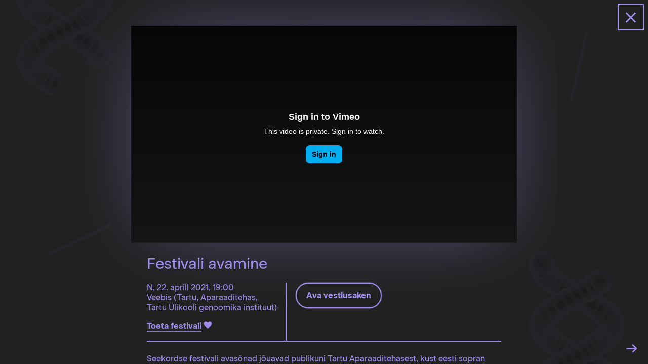

--- FILE ---
content_type: text/html; charset=UTF-8
request_url: https://www.eestimuusikapaevad.ee/2021/kava/festivali-avamine/tv/
body_size: 78291
content:
<!doctype html>
<html lang="et">
<head>
	<meta charset="UTF-8">
	<meta name="viewport" content="width=device-width, initial-scale=1, maximum-scale=1">
	<meta name="format-detection" content="telephone=no">
	<link rel="icon" href="https://www.eestimuusikapaevad.ee/2021/wp-content/themes/emp2021/assets/favicon_et.ico" type="image/x-icon">
<title>Festivali avamine &ndash; Eesti Muusika Päevad</title>
	<style>img:is([sizes="auto" i], [sizes^="auto," i]) { contain-intrinsic-size: 3000px 1500px }</style>
	<link rel="alternate" hreflang="en" href="https://www.eestimuusikapaevad.ee/2021/en/event/opening-event/" />
<link rel="alternate" hreflang="et" href="https://www.eestimuusikapaevad.ee/2021/kava/festivali-avamine/" />
<link rel="alternate" hreflang="x-default" href="https://www.eestimuusikapaevad.ee/2021/kava/festivali-avamine/" />

<!-- The SEO Framework by Sybre Waaijer -->
<link rel="canonical" href="https://www.eestimuusikapaevad.ee/2021/kava/festivali-avamine/" />
<meta name="description" content="Seekordse festivali avas&otilde;nad j&otilde;uavad publikuni Tartu Aparaaditehasest, kust eesti sopran Pirjo Jonas teeb sissejuhatuse meie esimesele virtuaalsele&#8230;" />
<meta property="og:type" content="article" />
<meta property="og:locale" content="et_EE" />
<meta property="og:site_name" content="Eesti Muusika Päevad" />
<meta property="og:title" content="Festivali avamine &ndash; Eesti Muusika Päevad" />
<meta property="og:description" content="Seekordse festivali avas&otilde;nad j&otilde;uavad publikuni Tartu Aparaaditehasest, kust eesti sopran Pirjo Jonas teeb sissejuhatuse meie esimesele virtuaalsele muusikas&uuml;ndmusele." />
<meta property="og:url" content="https://www.eestimuusikapaevad.ee/2021/kava/festivali-avamine/" />
<meta property="og:image" content="https://www.eestimuusikapaevad.ee/2021/wp-content/uploads/2021/02/dnablackFrame.jpg" />
<meta property="og:image:width" content="1200" />
<meta property="og:image:height" content="1200" />
<meta property="article:published_time" content="2021-04-17T19:46:59+00:00" />
<meta property="article:modified_time" content="2021-05-10T13:54:53+00:00" />
<meta property="article:publisher" content="https://www.facebook.com/eestimuusikapaevad" />
<meta name="twitter:card" content="summary_large_image" />
<meta name="twitter:title" content="Festivali avamine &ndash; Eesti Muusika Päevad" />
<meta name="twitter:description" content="Seekordse festivali avas&otilde;nad j&otilde;uavad publikuni Tartu Aparaaditehasest, kust eesti sopran Pirjo Jonas teeb sissejuhatuse meie esimesele virtuaalsele muusikas&uuml;ndmusele." />
<meta name="twitter:image" content="https://www.eestimuusikapaevad.ee/2021/wp-content/uploads/2021/02/dnablackFrame.jpg" />
<script type="application/ld+json">{"@context":"https://schema.org","@graph":[{"@type":"WebSite","@id":"https://www.eestimuusikapaevad.ee/2021/#/schema/WebSite","url":"https://www.eestimuusikapaevad.ee/2021/","name":"Eesti Muusika Päevad","description":"12.–20.09.2020","inLanguage":"et","potentialAction":{"@type":"SearchAction","target":{"@type":"EntryPoint","urlTemplate":"https://www.eestimuusikapaevad.ee/2021/search/{search_term_string}/"},"query-input":"required name=search_term_string"},"publisher":{"@type":"Organization","@id":"https://www.eestimuusikapaevad.ee/2021/#/schema/Organization","name":"Eesti Muusika Päevad","url":"https://www.eestimuusikapaevad.ee/2021/"}},{"@type":"WebPage","@id":"https://www.eestimuusikapaevad.ee/2021/kava/festivali-avamine/","url":"https://www.eestimuusikapaevad.ee/2021/kava/festivali-avamine/","name":"Festivali avamine &ndash; Eesti Muusika Päevad","description":"Seekordse festivali avas&otilde;nad j&otilde;uavad publikuni Tartu Aparaaditehasest, kust eesti sopran Pirjo Jonas teeb sissejuhatuse meie esimesele virtuaalsele&#8230;","inLanguage":"et","isPartOf":{"@id":"https://www.eestimuusikapaevad.ee/2021/#/schema/WebSite"},"breadcrumb":{"@type":"BreadcrumbList","@id":"https://www.eestimuusikapaevad.ee/2021/#/schema/BreadcrumbList","itemListElement":[{"@type":"ListItem","position":1,"item":"https://www.eestimuusikapaevad.ee/2021/","name":"Eesti Muusika Päevad"},{"@type":"ListItem","position":2,"name":"Festivali avamine"}]},"potentialAction":{"@type":"ReadAction","target":"https://www.eestimuusikapaevad.ee/2021/kava/festivali-avamine/"},"datePublished":"2021-04-17T19:46:59+00:00","dateModified":"2021-05-10T13:54:53+00:00","author":{"@type":"Person","@id":"https://www.eestimuusikapaevad.ee/2021/#/schema/Person/2817af7d24800cfb45a7c28306c6a5fd","name":"Iti Teder"}}]}</script>
<!-- / The SEO Framework by Sybre Waaijer | 8.42ms meta | 4.44ms boot -->

<link rel='dns-prefetch' href='//ajax.googleapis.com' />
<link rel='dns-prefetch' href='//fienta.com' />
<style id='classic-theme-styles-inline-css' type='text/css'>
/*! This file is auto-generated */
.wp-block-button__link{color:#fff;background-color:#32373c;border-radius:9999px;box-shadow:none;text-decoration:none;padding:calc(.667em + 2px) calc(1.333em + 2px);font-size:1.125em}.wp-block-file__button{background:#32373c;color:#fff;text-decoration:none}
</style>
<link rel='stylesheet' id='wmd-style-css' href='https://www.eestimuusikapaevad.ee/2021/wp-content/themes/emp2021/style-dist.css?ver=1670519793' type='text/css' media='all' />
<script type="text/javascript" id="wpml-cookie-js-extra">
/* <![CDATA[ */
var wpml_cookies = {"wp-wpml_current_language":{"value":"et","expires":1,"path":"\/"}};
var wpml_cookies = {"wp-wpml_current_language":{"value":"et","expires":1,"path":"\/"}};
/* ]]> */
</script>
<script type="text/javascript" src="https://www.eestimuusikapaevad.ee/2021/wp-content/plugins/sitepress-multilingual-cms/res/js/cookies/language-cookie.js?ver=486900" id="wpml-cookie-js" defer="defer" data-wp-strategy="defer"></script>
<link rel="EditURI" type="application/rsd+xml" title="RSD" href="https://www.eestimuusikapaevad.ee/2021/xmlrpc.php?rsd" />
<link rel="alternate" title="oEmbed (JSON)" type="application/json+oembed" href="https://www.eestimuusikapaevad.ee/2021/wp-json/oembed/1.0/embed?url=https%3A%2F%2Fwww.eestimuusikapaevad.ee%2F2021%2Fkava%2Ffestivali-avamine%2F" />
<link rel="alternate" title="oEmbed (XML)" type="text/xml+oembed" href="https://www.eestimuusikapaevad.ee/2021/wp-json/oembed/1.0/embed?url=https%3A%2F%2Fwww.eestimuusikapaevad.ee%2F2021%2Fkava%2Ffestivali-avamine%2F&#038;format=xml" />
<meta name="generator" content="WPML ver:4.8.6 stt:1,15;" />

<script>
(function(i,s,o,g,r,a,m){i['GoogleAnalyticsObject']=r;i[r]=i[r]||function(){
(i[r].q=i[r].q||[]).push(arguments)},i[r].l=1*new Date();a=s.createElement(o),
m=s.getElementsByTagName(o)[0];a.async=1;a.src=g;m.parentNode.insertBefore(a,m)
})(window,document,'script','https://www.google-analytics.com/analytics.js','ga');
ga('create', 'UA-73208569-1', 'auto');
ga('send', 'pageview');
</script>
</head>

<body class="wp-singular kava-template-default single single-kava postid-8405 single-format-standard wp-theme-emp2021 no-sidebar events tv">
<header class="stage" id="emp-menu">
	<div class="emp_title">

		<a href="https://www.balticnewmusic.com/" target="_blank">
			<svg class="BCMN" baseProfile="tiny" xmlns="http://www.w3.org/2000/svg" viewBox="0 0 841.9 221.1"><path d="M615.3 180.9c-4.7 0-8 2.3-9.5 5.1v-4.3h-5.3v39.5h5.3V206c1.6 2.9 5 5.1 9.4 5.1 7.2 0 13.4-5.5 13.4-15.3 0-9.7-6-14.9-13.3-14.9zm-.8 25.8c-4.8 0-8.8-3.9-8.8-10.9 0-6.6 3.8-10.4 8.8-10.4 4.9 0 8.7 3.7 8.7 10.4s-3.9 10.8-8.7 10.9zm29.1-23.4c-1 .8-1.9 1.9-2.5 3v-4.8H636v28.9h5.3v-16.3c0-6.2 4.3-7.6 7.6-7.6.6 0 1.2 0 2.6.1v-5.1c-.5-.1-1.2-.2-1.9-.2-2.6.1-4.2.7-6 2zm25.6-2.4c-7.3 0-14.1 5.7-14.1 14.9 0 9.4 6.5 15.3 14.5 15.3 5.8 0 11.7-2.8 13.3-9h-5.3c-1.6 3.2-4.6 4.4-8 4.4-4.9 0-8.7-3.6-9.2-9.1h22.7v-1.2c0-10.2-6.6-15.3-13.9-15.3zm-8.7 12.4c.5-5 4.2-8 8.7-8 4.7 0 8.3 3.1 8.6 8h-17.3zm41.8.4l-3-.5c-3.6-.7-5.5-1.6-5.5-3.8 0-2.4 2.6-4 5.9-4 3.5 0 6.1 1.6 6.8 4.4h5c-.6-5.6-5.7-8.8-11.6-8.8-5.9 0-11 3.4-11 8.8 0 4.4 3.3 6.9 8.8 8l3 .5c4.1.7 6.5 1.9 6.5 4.4 0 2.8-3.2 4.1-6.4 4.1-3.8 0-6.9-1.8-7.6-5.4h-5c.7 6.5 6.1 9.7 12.4 9.7 6 0 11.6-3.2 11.6-9 .1-4.9-3.8-7.3-9.9-8.4zm29.3-12.8c-7.3 0-14.1 5.7-14.1 14.9 0 9.4 6.5 15.3 14.5 15.3 5.8 0 11.6-2.8 13.4-9h-5.3c-1.6 3.2-4.6 4.4-8 4.4-5 0-8.8-3.6-9.3-9.1h22.7v-1.2c.1-10.2-6.5-15.3-13.9-15.3zm-8.7 12.4c.5-5 4.2-8 8.7-8 4.7 0 8.3 3.1 8.6 8h-17.3zm44-12.4c-4 0-7.1 1.9-8.9 4.7v-3.9h-5.2v28.9h5.2v-16.2c0-5.9 3.4-8.8 7.3-8.8 4.1 0 6.7 2.8 6.7 7.6v17.5h5.3v-18.1c.1-7.8-4.1-11.7-10.4-11.7zm26.3-6.3H788v6.9h-5.1v4.2h5.1v17.4c0 6 2.9 7.3 7.6 7.3 2.1 0 3 0 5-.1v-4.1h-3.7c-2.5 0-3.6-.6-3.6-3.8v-16.7h7.3v-4.2h-7.3v-6.9zm25.8 19.1l-3-.5c-3.6-.7-5.5-1.6-5.5-3.8 0-2.4 2.6-4 5.9-4 3.5 0 6.1 1.6 6.8 4.4h5c-.6-5.6-5.7-8.8-11.6-8.8-5.9 0-11 3.4-11 8.8 0 4.4 3.3 6.9 8.8 8l3 .5c4.1.7 6.5 1.9 6.5 4.4 0 2.8-3.2 4.1-6.4 4.1-3.8 0-6.9-1.8-7.6-5.4h-5c.7 6.5 6.1 9.7 12.4 9.7 6 0 11.6-3.2 11.6-9 .2-4.9-3.8-7.3-9.9-8.4zm19.5-9.2c-2 0-3.3 1.4-3.3 3.5 0 2 1.2 3.4 3.3 3.4s3.3-1.4 3.3-3.4c-.1-2.1-1.3-3.5-3.3-3.5zm0 19.6c-2 0-3.3 1.4-3.3 3.5 0 2 1.2 3.4 3.3 3.4s3.3-1.4 3.3-3.4c-.1-2-1.3-3.5-3.3-3.5zm-397-144.6c5.3-2.3 9.4-5.9 12.4-10.9s4.4-10.3 4.4-16.3c0-3.6-.6-7.2-1.9-10.8-1.2-3.5-3-6.7-5.4-9.5-2.3-2.8-5.1-5.1-8.4-6.8-3.3-1.8-6.9-2.6-11.1-2.6H377v117h54.7c4.2 0 8.4-.7 12.2-2.3 3.8-1.6 7.2-3.7 10-6.4 2.9-2.8 5.1-6 6.7-9.6 1.7-3.7 2.5-7.7 2.5-12 0-6.9-2-13.1-5.9-18.6-3.7-5.5-8.9-9.1-15.7-11.2zm-56-49.4h43.9v.1c3.1 0 5.9.6 8.4 1.9 2.5 1.2 4.7 3 6.5 5.1 1.9 2.2 3.2 4.7 4.2 7.4 1 2.8 1.6 5.8 1.6 9 0 3-.5 5.9-1.7 8.7-1.1 2.9-2.6 5.4-4.6 7.6-2 2.2-4.2 3.8-6.8 5.2-2.6 1.3-5.6 2-8.7 2h-42.8v-47zm67.6 87c-1.2 2.9-2.8 5.4-4.9 7.7-2.1 2.3-4.4 4-7.2 5.4-2.8 1.3-5.9 2-9.1 2h-46.3v-48h47.5c3.1 0 6 .6 8.7 2 2.7 1.3 5.1 3.1 7 5.4 2 2.3 3.5 4.9 4.7 7.8 1.1 2.9 1.7 5.9 1.7 9-.3 2.8-.9 5.8-2.1 8.7zm111.4 3.2c-3 2.9-6.2 5.3-9.5 7.1-3.4 1.9-6.9 3.2-10.8 4.1-3.7.9-7.3 1.3-10.9 1.3-6.6 0-12.7-1.4-18.4-4.2-5.7-2.9-10.7-6.7-14.8-11.5-4.1-4.8-7.4-10.3-9.9-16.5-2.4-6.3-3.6-12.8-3.6-19.8 0-6.1 1-12.3 3-18.4 2.1-6.1 5.1-11.6 9-16.4 3.9-4.9 8.8-8.8 14.5-11.8 5.7-3 12.3-4.6 19.8-4.6 3.4 0 6.8.4 10.3 1.1 3.5.7 6.9 2 10.1 3.7 3.2 1.7 6.3 3.9 9.1 6.7 2.8 2.8 5.3 6.2 7.3 10.2l6.9-3.9C573 20 567.5 13.9 560.2 9c-7.3-4.6-16.2-7-26.6-7-8.8 0-16.7 1.8-23.5 5.2-6.8 3.4-12.6 8-17.4 13.4-4.8 5.5-8.3 11.7-10.8 18.7-2.5 6.9-3.7 14-3.7 21-.1 7.3 1.2 14.7 3.9 21.9 2.7 7.2 6.4 13.7 11.3 19.2 4.9 5.7 10.5 10.2 17.3 13.8 6.6 3.5 14 5.3 22 5.3 4.6 0 9.1-.6 13.8-1.8 4.7-1.1 9.1-2.9 13.2-5.2 4.1-2.3 8-5.2 11.4-8.6s6.1-7.3 8.1-11.7l-7.2-3.4c-2 4.1-4.5 7.5-7.5 10.5zm269-97.8v103l-82.1-103H745v117h8.4V18.4l80.8 101.3h7.8V2.5h-8.5zM657.1 86.2L608.3 2.5H600v117h8.4V18.4l46.1 78.9h5.3l46.1-78.9v101.2h8.4V2.5h-8.4l-48.8 83.7zM336.3 81c0-.2-.1-.4-.2-.6l-.4-.4c-.4-.4-.6-1-.8-1.6-.4-1.3-.8-3 .1-4 .4-.4 1-.7 1.1-1.3.1-.7-.7-1.2-1.4-1.3-.1 0-.3 0-.4-.1-.2-.2-.2-.5-.2-.8-.1-1.1-1.4-1.9-2.7-1.9s-2.4.3-3.6.2c-.5-.1-1.1-.2-1.7-.5l-.6-.3c-.4-.2-.8-.1-1.2-.3-.9-.3-1.3-1.4-1.7-2.4 1 0 1.1-1.1 2-1.4.3-.1.6 0 .8-.2.2-.1.3-.2.3-.4.2-.8-.4-1.8-1.2-1.9-.6-.1-1.3.2-2 .2-.7.1-1.3-.2-2.1-.3-.2-.1-.5 0-.5.2s.2.2.3.3c.1 0 .3.2.2.3-.1.5-.6.7-1 .9-.4.2-1.4.7-2.2.7-.3 0-.5 0-.4-.1-.1-.1-.2-.3-.2-.4-.3-.8-.5-1.7-.8-2.5-.2-.6-.4-1.3-.5-2-.1-1.2.1-2.6 0-3.8 0-.3-.1-.7-.4-.7-.2 0-.4 0-.5.1-.2 0-.4.1-.5 0-.1-.1-.2-.4 0-.4-.4-.4-.7-.9-1-1.4-.1-.1-.1-.2-.2-.4-.2-.5.1-1.1.1-1.7-.3.1-.5.2-.7.3-.5.4-.2.7-.1 1.2.1.6-.4 1.1-.8 1.6-.2-.2-.4-.3-.6-.4-.2 0-.5 0-.6.2-.2.2 0 .6.2.9.3.5.5 1.1.6 1.8.1.4 0 .8.1 1.2.1.9.7 1.7 1.2 2.5.6 1 1.6 2.5 1.2 3.7-.3 1.3-2 2.8-3 3.5-.2.1-.3.3-.5.3h-.8c-1.7 0-3.3.9-5 .9-.7.1-1.7 0-2.4-.3-.6-.2-.7-.7-1.1-1.1-.3-.3-.8-.5-1.2-.7-1.6-.8-2.7-2.5-4.3-3.2-.4-.1-.7-.2-1.1-.1-.1 0-.3.1-.4.1-.2-.1-.3-.3-.4-.5-.2-.4-.5-.7-.9-.8-.4.4-1.3-.2-1.8.2-.1.1-.2.3-.2.4-.4 1.1-.6 2.4-.5 3.5 0 .1 0 .2.1.3 0 .1.1.1.2.2.4.2.7.6 1 1 .1.2.3.6.5.8.3.4.9.5 1.4.6.4.1 1 .2 1.3-.1.2-.2.4-.5.6-.4.1 0 .1.1.2.1.4.3.9.6 1.3.9.3.3.6.5.9.8.6.6 1 1.3 1.6 2.1 1 1.3 2.4 2.6 3.9 3.4.5.3 1.1.6 1.8.8.5.1.9.1 1.4.2.9.1 2 .6 2.8.1.1-.1.2-.2.4-.3.1-.1.3-.1.4-.1.8-.1 1.4-.7 2.1-1.3.3-.4 1.8-1.9 2.3-1.1.7 1 1.8 2 3 2.5.3.2.7.3.9.6.2.2.3.6.6.7v.3c.2-.5.8 0 1 .1.4.2.8.3 1.2.4.8.2 1.8.1 2.7.3.5.1 1.1.4 1.7.6 1.1.5 2.3.9 3.5 1.1-.4.6-.6 1.6-.4 2.4.2.7 1 1.4 1.9 1.4.4.1 1.1.1 1.1.5 0 .1-.2.2-.2.4-.1.4.2.8.1 1.2-.1.4-.5.5-.8.6-1 .3-2.3.5-3.3.1-.4-.2-.9-.5-1.2-.2-.2.1-.3.3-.4.4-.2.2-.4.1-.6.1-1-.1-2.1.2-3.1.4-.9.2-1.9.5-2.8.7-.2 0-.3.1-.5.1l-4.8 1.2c-.2-.4-.8-.3-.9.1-.1.3.1.7.4 1 1.3 1.4 3.5 1.7 5.5 1.8.9.1 1.9 0 2.5-.6-.2-.3-.3-.6-.4-.9.1.2.3.3.4.4.6-.3 1.4-.2 2.1.1.6.2 1.2.6 2 .7.1 0 .3 0 .4-.1.2-.1.2-.5.2-.7 0-.3.4-.5.5-.3.1 1.2.9 2.5 2.2 2.9.2.1.4.2.6.1.6-.1.5-1 .7-1.6.2-.5 1-.8 1.7-.7.6.1 1.2.4 1.8.8-.9.2-1.8.9-2.5 1.6-.2.2-.4.4-.3.6.9-.7 2.3-.6 3.4-.4.5-.6.9-1.6.9-2.4.6.1 1.2-.3 1.3-.9-.1-.5-.3-1-.4-1.6-.1-.3-.2-.7-.2-1 .1-.3.2-.7.4-1 .4-.8.8-1.7 1.2-2.5.1-.2.2-.4.2-.6 0-.1-.1-.3-.1-.5-.2-.9-.4-2-.8-3.2zM292 63.4l-.1-.1c-.1-.1 0-.2 0-.2h.1s.1 0 .1.1-.1.1-.1.2zm.6-.7c0 .1-.1.1-.1.2H292.2l-.1-.1v-.3c.1-.1.1-.1.1-.2v-.1l.1.1c0 .1 0 .2-.1.2H292.5l.1.1v.1zm20.4 9.7c-.5.3-1.1.1-1.3-.4-.3-.8.1-1 .6-1.1.3 0 .7 0 1-.1 0 .1.1.2.1.3.2.4 0 1.1-.4 1.3zm5.7-6.6h-.3c-.1 0-.1.1-.2.1v.5c0 .1-.1.1-.1.2l-.1.1h-.1V66v-.1c0-.1-.1-.1-.1-.2l-.1-.1c-.1 0-.1-.1-.1-.1v-.1-.1V65l.1-.1h.1c.1 0 .1-.1.2-.1s.1 0 .2-.1h.2v.1c-.1 0-.1.1-.1.1h.1l.1.1v.2l-.1.1v.1s.1.1.2.1l.1.1v.2zm.2 0s0-.1.1-.1c0 .1-.1.1-.1.1zm1.9.9s-.1 0-.1.1c-.2.2-.3.5-.6.6-.3.2-.6.1-.8-.1 0-.1-.1-.2-.1-.3-.1-.5-.1-1 0-1.4-.1-.3 0-.5-.1-.8.1-.1.2-.2.3-.2 0-.1 0-.1.1-.1 0 0 .1-.1.2-.1v.1c0 .1 0 .1.1.2h.1c.4.1.6.6.6 1 0 .3 0 .5.2.7.1.1.3.1.5.1s.4.1.5.2c.1.1.1.4-.1.4-.3 0-.5-.5-.8-.4zm2.1 8.5c-.3-.2-.5-.4-.9-.6-.2-.3-1-2.3.2-1.6.2.1.4.4.5.6.1.2.3.4.6.5h.7c.6.1.8.9 1.3 1 .2 0 .3 0 .4.1.1.1.1.3 0 .3s-.1-.1-.2-.1c-.2-.2-.5-.1-.8 0-.7.3-1.3.1-1.8-.2zm5.5 4.4c-.9-.1-2.2-.3-2.7-.8 0-.1-.1-.1-.1-.1-.5-.2-.8-.4-1.3-.5-.2 0-.3-.2-.2-.3 0-.1.1 0 .2 0 1.4.5 2.9 1 4.3 1.7h-.2zm4.4 14.5c-.1 0-.1.1-.2.1l-.1.1c0 .1-.1.1-.1.1h-.2s.1 0 .1-.1l.1-.1c0-.1.1-.1.2-.2h.2v.1zm.1-11.2c.2-.1.3-.1.4.1v.2c-.1.3-.2.5-.4.6-.3.2-.6.1-.8-.1.1-.1.5-.6.8-.8zm1 8.9c0 .1-.1.3-.2.4-.2.3-.5.6-.8.5-.3 0-.4-.5-.2-.7.1-.1.2-.1.3-.2.2-.2.2-.5 0-.7-.2.1-.3-.2-.2-.3.1-.2.2-.3.3-.4.1-.2-.1-.4-.2-.3-.2.9-.8.4-1.1 1.1-.2.2-.5.4-.8.4-.3.1-.6.1-.8 0-.3-.1-.6-.5-.7-.8-.1-.2-.3-1.2-.1-1.4.1-.1.2-.1.3-.1.3 0 .6.1.9.2.1.1.2.1.3.1.2 0 .4-.3.7-.2.3.1.1.6.4.8 0 0 .3-.2.5-.4.1-.1.1-.2.1-.2-.1-.2.1-.4.3-.4 0 .2 0 .6.3.8.2.4.6.6 1.1.7-.1.1-.3.2-.4.2v.9zm.8.6l-.1.1c0 .1-.1.1-.1.2h-.2l-.1-.1v-.1c.1 0 .1-.1.1-.1l.1-.1c.1 0 .2-.1.3-.1.1 0 .1 0 .1.1s0 .2-.1.1zm.2-4.7c-.3 0-.6-.2-.5-.4 0 0 .1-.1.1-.2.2 0 .3-.3.3-.4.3.1.5.2.7.2.1.4-.2.8-.6.8zm1-57c.4-.5.3-1.2-.2-1.7-.5-.2-1-.3-1.6-.4-.4-.1-.7-.2-1-.4-.3-.2-.5-.5-.7-.8-.5-.7-1-1.6-1.6-2.3-.1-.2-.2-.4-.4-.5-.1-.1-.3-.1-.5-.2-1.1-.4-2.3-.7-3.4-1-.2 0-.5-.1-.7-.1-.2 0-.4 0-.6.1-.6.1-1.2 0-1.9-.1-1.4-.2-3.1-.7-3.5-2.1-.2-.6-.1-1.3-.6-1.7-.5-.5-1.3 0-1.9.5l-.3.3c-.3.1-.5-.1-.8-.2-1.1-.5-2.4.3-3 1.3-.7 1-.9 2.3-1.7 3.2-.3.5-.7.9-1.2 1.2-.2.1-.4.3-.6.4-.4.3-.6.6-.9.9-.7.6-2 .4-2.9.2.5-.9-.4-1.6-.3-2.4.1-.3.2-.5.2-.8-.1-.2-.2-.4-.3-.5-.6-.6-1.8-.5-2.3.1-.4.5-.4 1.1-.7 1.8-.3.6-.9 1.1-1.3 1.7-.1.2-.2.5 0 .6.1 0 .3-.1.4-.2.1-.1.3-.1.4 0 .4.3.4.9.3 1.3 0 .4-.1 1.6-.4 2.2-.1.2-.3.4-1 .2-.1.1-.3 0-.4 0-.8-.2-1.8-.3-2.6-.5-.6-.1-1.3-.3-2-.5-1.2-.4-2.3-1.3-3.4-1.9-.3-.1-.7-.2-.9 0-.1.2-.1.3-.1.5 0 .1-.1.3-.2.4-.1.1-.3 0-.3-.2-.6 0-1.2.1-1.9.1h-.5c-.6-.1-.9-.7-1.4-.9-.1.2-.1.5-.1.7.1.6.6.6 1 .7.5.2.8.8.9 1.4-.2.1-.4.1-.6.3-.2.1-.3.4-.2.6.1.3.6.3.9.3.6-.1 1.2.1 1.9.3.3.1.7.4 1.1.5.8.3 1.9.1 2.8.1 1.2 0 2.9 0 3.9.8 1 .9 1.6 3.1 1.7 4.3v.5c-.1.2-.2.3-.3.5-.8 1.4-.8 3.2-1.7 4.7-.3.6-.8 1.4-1.4 1.9-.5.4-1 .3-1.6.4-.5.1-.9.4-1.3.7-1.4 1-3.5 1.1-5 2.2-.3.3-.6.5-.7.9 0 .1 0 .3-.1.4-.1.2-.4.1-.6.1-.4-.1-.8 0-1.1.3.3.6-.7 1-.6 1.7 0 .2.1.3.2.4.8.9 1.9 1.7 2.9 2.2.1.1.2.1.3.1.1 0 .2 0 .3-.1.4-.2.9-.3 1.4-.3.3 0 .7.1 1 0 .5-.1.9-.5 1.3-.9.3-.3.6-.8.5-1.2-.1-.2-.3-.5-.1-.7.1 0 .1-.1.2-.1.5-.2 1-.4 1.6-.6.4-.1.8-.3 1.2-.4.8-.3 1.8-.2 2.6-.3 1.8-.1 3.4-.7 5-1.6.6-.3 1.2-.6 1.7-1.1.3-.4.6-.7.9-1.1.6-.7 1.6-1.3 1.6-2.3v-.5c.1-.1.1-.3.2-.4.3-.7 0-1.6-.2-2.4-.1-.4-.7-2.5.2-2.5 1.3-.1 2.7-.5 3.7-1.3.3-.2.6-.4 1-.5.4 0 .7.1 1-.1l.2.2c-.3-.4.3-.7.6-.8.4-.2.7-.5 1-.8.6-.7 1-1.6 1.7-2.2.4-.4.9-.8 1.4-1.1.9-.7 1.9-1.6 2.7-2.5.4.7 1.1 1.3 2 1.6.8.2 1.9-.1 2.3-.8.3-.4.6-.9 1-.7.1.1.2.3.3.4.3.3.8.2 1.1.5.3.3.2.7.1 1-.3 1-.6 2.2-1.6 2.9-.4.3-.9.6-.8 1 .1.2.2.3.2.5.1.2-.1.3-.2.5-.6.8-.8 1.8-1.1 2.8-.2.9-.5 1.9-.7 2.8 0 .2-.1.3-.1.5-.4 1.6-.9 3.1-1.3 4.7-.4-.1-.6.5-.3.8.3.3.7.3 1.1.2 2-.4 3.2-2.1 4.2-3.7.4-.7.9-1.7.6-2.5-.4 0-.7 0-1-.1.1-.1.3-.1.5-.2 0-.6.5-1.2 1-1.7.5-.4 1.2-.7 1.7-1.2.1-.1.2-.3.2-.4 0-.2-.3-.3-.5-.5s-.3-.6 0-.6c1.1.5 2.6.4 3.6-.4.1-.2.3-.3.3-.5.2-.5-.6-.8-1-1.3s-.2-1.3.2-1.9c.4-.4 1-.7 1.7-1-.3.9-.1 2 .1 2.9.1.2.2.5.4.5-.2-1.1.6-2.2 1.3-3.1-.2-.9-.8-1.6-1.6-2zm-47.5 21.6c-.1 0-.2 0-.2-.1v-.1h.2l.1.1-.1.1zm.1-.4l-.1.1h-.4c0-.1-.1-.1-.1-.2l-.1-.1v-.1h.6c0 .1.1.2.1.2v.1zm14.7-22.3v-.2c.1 0 .1-.1.1-.2 0 .1.1.1.1.1.1 0 .1.1.2 0v-.1-.1c.2-.2.8-.2 1.1 0 .2.1.5.2.7.1.2-.1.3-.3.4-.4.1-.1.2-.3.4-.3.1 0 .3.1.3.3-.1.3-.7.2-.7.5 0 .1.1.1.1.2.1.2.2.5.2.8s-.1.7-.4.7c-.1 0-.2-.1-.3-.1-.6-.2-1-.3-1.3-.5-.3-.1-.5-.2-.8-.3-.2-.2-.1-.4-.1-.5zm1.4 2.5h-.2c-.1-.1-.2-.1-.3-.2H303.3l-.1-.1-.1-.1c-.1 0-.1-.1-.1-.1v-.1-.1-.2c-.1-.1-.1-.1-.1-.2v-.1c.1 0 .1-.1.1-.1h.1v.1c.1.1.1.1.1 0s.1-.1.1-.1h.2v.1h.1l.2-.2h.1c.1 0 .1.1.2.1 0 .1.1.1.1.2s-.1.1-.1.2v.5c.1.1.1.1.2.1h.1l.1.1.1.1c.1 0 .1 0 .1.1h-.1zm1.3 7.8c-.9-.2-.9-.6-.7-1.1.2-.3.4-.6.4-.9.1.1.3.1.4.1.5.1.9.5.9 1s-.4 1-1 .9zM316 29.6c-.3.1-.3.4-.4.7-.2.7-.6 1.1-1.2 1.4-.3.2-.6.3-.9.5-.5.1-2.6-.2-1.3-.9.2-.1.5-.1.8-.1s.6-.1.8-.3l.3-.6c.3-.5 1.1-.2 1.6-.6l.3-.3c.2-.1.3 0 .3.1-.1 0-.2.1-.3.1zm5-.2c-.5.7-1.3 1.7-2.2 2h-.1c-.4.2-.8.5-1.1.8-.1.1-.4.2-.4 0 0-.1 0-.1.1-.2 1.2-.9 2.5-2 3.7-2.9.1.1.1.2 0 .3zm5.5-1.1c-.1-.2-.3-.7-.3-1.1 0-.2.1-.3.3-.2.1 0 .2.1.2.1.1.2.3.4.3.6 0 .3-.2.6-.5.6zm4.6-1.2c.3.1.5.6.3.9-.1.2-.5.4-.6.2V28c0-.1-.1-.3-.2-.4.1-.2.3-.3.5-.5zm3.7 4.8c-.3.2-.7.1-.8-.2v-.3c0-.2-.3-.4-.6-.3-.1.2-.3.1-.4 0-.1-.1-.1-.3-.2-.4-.1-.1-.4-.1-.4.1.8.6 0 .9.5 1.6.2.3.1.6 0 .9-.1.2-.2.4-.4.6-.2.2-.6.3-1 .2-.2 0-1.2-.3-1.3-.6 0-.1 0-.2.1-.3l.6-.6c.1 0 .2-.1.2-.2.2-.2 0-.5.2-.7.2-.2.6.1.9 0 0 0 0-.4-.1-.6-.1-.1-.1-.2-.2-.6-.2-.1-.3-.3-.2-.5.2.2.6.4.9.2.5 0 .9-.2 1.2-.6.1.1.1.3 0 .4.1.2.3.3.5.4 0 .1.1.1.2.2.2.1.2.3.3.4.1.2.2.6 0 .9zm.8-1h-.2l-.2-.2v-.1c0-.1.1-.2.1-.3h.1c.1.1.2.1.2.1l.1.1c0 .1.1.1.1.2l-.1.1c0 .1-.1.1-.1.1zm.5 2.3v.5h-.1c-.1-.1-.1-.1-.1-.2v-.2c-.1-.1-.1-.2-.1-.3h.3v.2zm-78.8 7.7c.4-.4 1.1-.3 1.8-.1 0 .3-.1.5 0 .7.1.2.3.4.5.4.3 0 .5-.4.7-.7.3-.5.7-1 1.2-1.3.3-.2.7-.4 1-.7.7-.5 1.1-1.4 1.6-2.3.5-1 1.3-2.5 2.6-2.9 1.2-.4 3.3.3 4.6.8.2.1.4.2.5.3.1.2.2.3.3.5.8 1.3 2.5 2.3 3.3 3.7.3.6.7 1.4.8 2.2.1.6-.2 1-.4 1.6-.1.4 0 .9 0 1.4.1 1.9-.8 3.6-.6 5.4 0 .4.1.8.4 1 .1.1.3.2.3.3.1.1 0 .2 0 .3h.2c0 .1.1.1.1.1.1 0 .1 0 .1.1v.1l-.1.1c0 .1-.1.1-.1.1l-.1.1h-.4c.1 0 .1 0 .1-.1.1 0 .1-.1 0-.1v-.1c-.3.3-.4.7-.3 1.1.6 0 .5 1.1 1.1 1.3.1.1.3 0 .4 0 1.1-.2 2.3-.7 3.3-1.3.1 0 .2-.1.3-.2.1-.1.1-.2.1-.3 0-.5.2-1 .4-1.4.2-.3.4-.6.5-.9.1-.5 0-1-.2-1.6-.2-.4-.4-.9-.8-1-.2-.1-.5-.1-.6-.3V47c.1-.6.1-1.1.2-1.7 0-.4.1-.8.2-1.2.2-.8.6-1.6 1-2.3.8-1.6 1.1-3.3 1.1-5.1 0-.6 0-1.3-.2-2-.1-.4-.3-.9-.5-1.3-.3-.9-.4-2.1-1.2-2.5-.2-.1-.4-.2-.5-.3l-.3-.3c-.4-.6-1.3-.8-2.2-1-.4-.1-2.5-.6-2.1-1.4.6-1.1.8-2.5.7-3.8-.1-.4-.1-.8 0-1.1.2-.3.4-.6.4-.9 0 0 .1-.1.2-.1-.5.1-.4-.6-.4-.9 0-.4-.1-.8-.3-1.2-.3-.8-.8-1.7-1.1-2.5-.2-.5-.2-1.1-.3-1.8-.2-1.1-.4-2.4-.8-3.5.9.1 1.8-.2 2.4-.8.6-.6.8-1.7.4-2.4-.3-.4-.6-1-.2-1.2.2-.1.3-.1.5-.1.4-.1.6-.6 1-.7.3-.1.7.1.9.4.7.8 1.7 1.7 1.8 2.8.1.4.1.9.5 1.1.2.1.3 0 .5.1.1.1.2.3.3.5.4.9 1.1 1.7 1.9 2.4l2.1 2.1.4.4 3.4 3.4c-.2.3.2.8.6.7.4 0 .6-.4.7-.8.5-1.9-.3-3.8-1.2-5.5-.4-.7-1-1.6-1.9-1.8-.2.3-.4.6-.6.8 0-.2.1-.4.1-.6-.6-.3-.8-1-.9-1.8-.1-.7-.1-1.4-.3-2.1-.1-.2-.2-.3-.3-.4-.2-.1-.5.1-.7.2-.2.1-.6-.1-.5-.3 1-.7 1.7-2.1 1.4-3.3 0-.2-.1-.4-.2-.5-.5-.4-1.1.1-1.8.2s-1.3-.4-1.6-1c-.2-.6-.2-1.3-.1-2 .6.7 1.7 1 2.6 1.3.2 0 .5.1.6-.1-1.1-.4-1.7-1.7-2.1-2.7-.9-.2-1.9-.1-2.6.3-.2-.5-.9-.8-1.6-.6l-1.1 1.1c-.2.3-.5.6-.8.7-.3.2-.7.2-1.1.2-.9 0-1.9.1-2.8.1-.2 0-.4 0-.6.1-.1 0-.3.2-.4.3-.8.8-1.8 1.6-2.6 2.4-.1.1-.3.3-.4.5-.1.2-.1.4-.2.6-.1.6-.5 1.1-.9 1.6-.9 1-2.2 2.3-3.6 2-.6-.2-1.2-.5-1.8-.3-.6.2-.6 1.1-.4 1.9.1.1.1.3.1.4-.1.3-.4.4-.6.6-1 .7-.9 2.2-.3 3.2.5 1.1 1.4 2 2 3 .2.5.4 1 .4 1.7v.7c.1.4.3.8.4 1.2.2 1-.5 1.9-1.2 2.6-.4-.8-1.6-.4-2.2-.9-.2-.1-.4-.4-.6-.5-.1-.1-.3 0-.5 0-.8.2-1.3 1.1-1 2 .2.6.7 1 1.1 1.6.4.6.5 1.3.7 2 .1.2.3.4.5.3.2-.1.1-.3.1-.4 0-.2 0-.4.2-.4.4-.1.8.1 1.2.4.4.2 1.3.8 1.8 1.4.2.2.2.4.4.8 0 .1-.1.2-.2.3-.6.6-1.1 1.3-1.8 2-.5.5-.9 1-1.4 1.4-1 .8-2.4 1.2-3.4 2-.2.1-.5.4-.4.7 0 .1.2.2.3.3.2.1.3.2.3.4s-.2.3-.3.2c-.3.5-.5 1-.8 1.6-.1.1-.2.3-.3.4-.4.4-1 .4-1.6.7.2.2.4.4.6.5.7.1.8-.3 1.2-.6zm19.3 11v.2c0 .1 0 .1-.1.1s-.1-.1-.1-.1c0-.1 0-.1.1-.2h.1zm7-50H283.9l.1.1c0 .1.1.1.1.1h-.2c-.1 0-.1-.1-.2-.1s-.2 0-.3-.1v-.1c.1 0 .1.1.2.1zM280.7.8h.4c.1 0 .1.1.1.1V1.2h-.3l-.2-.2.1-.1c.2 0 .2-.1-.1-.1zm-1.3 2.7c.2-.4.2-.9 0-1.3.2.1.3.2.4.3l.6-.3c.1 0 .2-.1.3-.1h.5c.4 0 .8.1.9.4.1.3-.3.6-.6.5-.1 0-.2-.1-.3-.1-.2-.1-.6.1-.6.4.1.1 0 .3-.2.3h-.5c-.1 0-.2.2-.1.3.9-.4.8.4 1.6.3.3-.1.6.2.8.4.2.2.4.4.4.7.1.4-.1.7-.3 1-.1.2-.9.9-1.2.8-.1 0-.2-.1-.2-.2-.2-.3-.3-.6-.3-.9 0-.1 0-.2-.1-.3-.2-.2-.5-.2-.6-.5-.1-.3.4-.5.5-.8 0 0-.3-.2-.6-.2-.1 0-.1 0-.3.1-.3.1-.5.1-.6-.1.1-.1.5-.4.5-.7zm-2.7-.3c.2.2.1.6-.1.6 0 0-.1 0-.2-.1s-.4 0-.5 0c-.1-.3-.1-.5-.2-.7.2-.2.8-.1 1 .2zm-3.3 3.6c.1-.1.1-.1.2-.1.2-.1.5-.1.7 0 .3.2.4.5.3.8-.2-.1-.8-.1-1.1-.3-.2-.1-.3-.2-.1-.4zm-.6 5.9c.4.8.8 2.1.6 2.9v.1c0 .5.1.8.2 1.3.1.1-.1.4-.2.3-.1 0-.1-.1-.1-.2-.2-1.6-.5-3-.7-4.6 0 0 .2.1.2.2zm0 17c.4-.4 1-.6 1.4-.3.5.3.6.9.3 1.3-.6.7-1 .5-1.3.1-.3-.3-.4-.6-.6-.8.1 0 .1-.1.2-.3zm-2.4-10.1c0-.2-.2-.4-.3-.6-.2-.5.5-1.1.3-1.7 0-.1-.1-.2-.1-.3.1-.1.2-.2.3-.1v.2c-.1.3.2.5.4.7.5.5.6 1.1.6 1.8 0 .4-.1.7-.3 1-.1.4-1.4 2.1-1.4.6 0-.3.2-.6.3-.8.2-.2.3-.5.2-.8zm-3.7 8.6h.5v.1c0 .1-.1.1-.1.1-.1.1-.2.1-.3.2h-.1c0 .1 0 .1-.1.2-.1 0-.1.1-.1.1v.1l-.1.1h-.7c-.1 0-.1-.1-.2-.1-.1-.1-.1-.1-.2-.1h-.1v-.1-.1h.1v-.2-.1H265.6c-.1-.1-.1-.2-.1-.3V28s0-.1.1-.1.1 0 .1-.2h.1c0 .1.1.1.1.2l.1.1.1.1.1.1c.1 0 .1.1.2.1h.1c.1 0 .2 0 .2-.1zm-1.6-.3c-.3.2-.5.3-.7.5-.1 0-.2-.1-.3-.2l-.1-.1-.2-.2h.1c.1-.1.1-.1.1-.2s-.1-.1-.1-.1h-.1c0-.3.3-.7.6-.9.2-.2.5-.3.5-.6.1-.2 0-.3-.1-.5s-.2-.3-.1-.5c0-.2.3-.3.4-.2.3.2-.2.6.1.8h.2c.3 0 .6 0 .8.2.3.1.4.4.3.7 0 .1-.1.2-.2.3-.4.3-.8.6-1.2 1zm10.7 23.7s0 .1-.1.1v.2c.1-.1.2-.2.1-.3zM226.5 42c0 .2.1.4.2.6l.4.4c.4.4.6 1 .8 1.6.4 1.3.8 3-.1 4-.4.4-1 .7-1.1 1.3-.1.7.7 1.2 1.4 1.3.1 0 .3 0 .4.1.2.2.2.5.2.8.1 1.1 1.4 1.9 2.7 1.9 1.2 0 2.4-.3 3.6-.2.5.1 1.1.2 1.7.5l.6.3c.4.2.8.1 1.2.3.9.3 1.3 1.4 1.7 2.4-1 0-1.1 1.1-2 1.4-.3.1-.6 0-.8.2-.2.1-.3.2-.3.4-.2.8.4 1.8 1.2 1.9.6.1 1.3-.2 2-.2.7-.1 1.3.2 2.1.3.2.1.5 0 .5-.2s-.2-.2-.3-.3c-.1 0-.3-.2-.2-.3.1-.4.6-.6 1-.8.4-.2 1.4-.7 2.2-.7.2 0 .5 0 .5.1.1.1.2.3.2.4.3.8.5 1.7.8 2.5.2.6.4 1.3.5 2 .1 1.2-.1 2.6 0 3.8 0 .3.1.7.4.7.2 0 .4 0 .5-.1.2 0 .4-.1.5 0 .1.1.2.4 0 .4.4.4.7.9 1 1.4.1.1.1.2.2.4.2.5-.1 1.1-.1 1.7.3-.1.5-.2.7-.3.5-.4.2-.7.1-1.2-.1-.6.4-1.1.8-1.6.2.2.4.3.6.4.2 0 .5 0 .6-.2.2-.2 0-.6-.2-.9-.3-.5-.5-1.1-.6-1.8-.1-.4 0-.8-.1-1.2-.1-.9-.7-1.7-1.2-2.5-.6-1-1.6-2.5-1.2-3.7.3-1.3 2-2.8 3-3.5.2-.1.3-.3.5-.3h.6c1.7 0 3.3-.9 5-.9.7-.1 1.7 0 2.4.3.6.2.7.7 1.1 1.1.3.3.8.5 1.2.7 1.6.8 2.7 2.5 4.3 3.2.4.1.7.2 1.1.1.1-.1.3-.1.4-.1.2.1.3.3.4.5.2.4.5.7.9.8.4-.4 1.3.2 1.8-.2.1-.1.1-.3.2-.4.4-1.1.6-2.4.5-3.5 0-.1 0-.2-.1-.3 0-.1-.1-.1-.2-.2-.4-.2-.7-.6-1-1-.1-.2-.3-.6-.5-.8-.3-.4-.9-.5-1.4-.6-.4-.1-1-.2-1.3.1-.2.2-.4.5-.6.4-.1 0-.1-.1-.2-.1-.4-.3-.9-.6-1.3-.9-.3-.3-.6-.5-.9-.8-.6-.6-1-1.3-1.6-2.1-1-1.3-2.4-2.6-3.9-3.4-.5-.3-1.1-.6-1.8-.8-.5-.1-.9-.1-1.4-.2-.9-.1-2-.6-2.8-.1-.1.1-.2.2-.4.3-.1.1-.3.1-.4.1-.8.1-1.4.7-2.1 1.3-.3.4-1.8 1.9-2.3 1.1-.7-1-1.8-2-3-2.5-.3-.2-.7-.3-.9-.6-.2-.2-.3-.6-.6-.7V45c-.2.5-.8 0-1-.1-.4-.2-.8-.3-1.2-.4-.8-.2-1.8-.1-2.7-.3-.5-.1-1.1-.4-1.7-.6-1.1-.5-2.3-.9-3.5-1.1.4-.6.6-1.6.4-2.4-.2-.7-1-1.4-1.9-1.4-.4-.1-1.1-.1-1.1-.5 0-.2.2-.3.2-.5.1-.4-.2-.8-.1-1.2.1-.4.5-.5.8-.6 1-.3 2.3-.5 3.3-.1.4.2.9.5 1.2.2.2-.1.3-.3.4-.4.2-.2.4-.1.6-.1 1 .1 2.1-.2 3.1-.4.9-.2 1.9-.5 2.8-.7.2 0 .3-.1.5-.1l4.8-1.2c.2.4.8.3.9-.1.1-.3-.1-.7-.4-1-1.3-1.4-3.5-1.7-5.5-1.8-.9-.1-1.9 0-2.5.6.2.3.3.6.4.9-.1-.2-.3-.3-.4-.4-.6.3-1.4.2-2.1-.1-.6-.2-1.2-.6-2-.7-.1 0-.3 0-.4.1-.2.1-.2.5-.2.7 0 .3-.4.5-.5.3-.1-1.2-.9-2.5-2.2-2.9-.2-.1-.4-.2-.6-.1-.6.1-.5 1-.7 1.6-.2.5-1 .8-1.7.7-.6-.1-1.2-.4-1.8-.8 1-.2 1.8-.9 2.5-1.6.2-.2.4-.4.3-.6-.9.7-2.3.6-3.4.4-.6.6-1 1.6-1 2.4-.6-.1-1.2.3-1.3.9.1.5.3 1 .4 1.6.1.3.2.7.2 1-.1.3-.2.7-.4 1-.4.8-.8 1.7-1.2 2.5-.1.2-.2.4-.2.6 0 .1.1.3.1.5.5.9.7 2 1 3.2zm44.3 17.7c0 .1.1.1.1.1.1.1 0 .2 0 .2h-.1s-.1 0-.1-.1c.1-.1.1-.1.1-.2zm-.5.6c0-.1.1-.1.1-.2H270.7l.1.1V60.5c-.1.1-.1.1-.1.2v.1l-.1-.1c-.1-.1-.1-.1 0-.2h-.2l-.1-.1v-.1zm-20.4-9.7c.5-.3 1.1-.1 1.3.4.3.8-.1 1-.6 1.1-.4.1-.7.1-1 .1 0-.1-.1-.2-.1-.3-.2-.4 0-1.1.4-1.3zm-5.8 6.6h.3c.1 0 .1-.1.2-.1V57v-.2-.2c0-.1.1-.1.1-.2l.1-.1h.1V57.1c0 .1.1.1.1.2l.1.1c.1 0 .1.1.1.1v.5l-.1.1h-.1c-.1 0-.1.1-.2.1s-.1 0-.2.1h-.2v-.1c.1 0 .1-.1.1-.1h-.1l-.1-.1v-.1-.1l.1-.1v-.1s-.1-.1-.2-.1l-.1-.1v-.2zm-.2 0h.1s-.1.1-.2.1c0-.1.1-.1.1-.1zm-1.9-1c.2-.2.3-.5.6-.6.3-.2.6-.1.8.1 0 .1.1.2.1.3.1.6.2 1.1.1 1.4.1.3 0 .5.1.8-.1.1-.2.2-.3.2-.1.1-.1.1-.2.1 0 0-.1.1-.2.1v-.1c0-.1 0-.1-.1-.2h-.1c-.4-.1-.6-.6-.6-1 0-.2 0-.5-.2-.7-.1-.1-.3-.1-.5-.1s-.4-.1-.5-.2c-.1-.1-.1-.4.1-.4.3 0 .5.5.8.4 0 0 .1 0 .1-.1zm-2.2-8.2l.9.6c.2.3 1 2.3-.2 1.6-.2-.1-.4-.4-.5-.6-.1-.2-.3-.4-.6-.5h-.7c-.6-.1-.8-.9-1.3-1-.2 0-.3 0-.4-.1-.1-.1-.1-.3 0-.3s.1.1.2.1c.2.2.5.1.8 0 .7-.4 1.3-.2 1.8.2zm-5.4-4.5c.9.1 2.2.3 2.7.8 0 .1.1.1.1.1.5.2.8.4 1.3.5.2 0 .3.2.2.3 0 .1-.1 0-.2 0-1.4-.5-2.9-1-4.3-1.7h.2zM230 29.1c.1 0 .1-.1.2-.1l.1-.1c0-.1.1-.1.1-.1h.1l-.1.1c0 .1-.1.1-.2.2-.1 0-.2-.1-.2.1v-.1zm-.1 11.1c-.2.1-.4.1-.4-.1v-.2c.1-.3.2-.5.4-.6.3-.2.6-.1.8.1-.1.1-.5.6-.8.8zm-.9-8.9c0-.1.1-.3.2-.4.2-.3.5-.6.8-.5.3 0 .4.5.2.7-.1.1-.2.1-.3.2-.2.2-.2.5 0 .7.2-.1.3.2.2.3-.1.2-.2.3-.3.4-.1.2.1.4.2.3.2-.9.8-.4 1.1-1.1.2-.2.5-.4.8-.4.3-.1.6-.1.8 0 .3.1.6.5.7.8.1.2.3 1.2.1 1.4-.1.1-.2.1-.3.1-.3 0-.6-.1-.9-.2-.1-.1-.2-.1-.3-.1-.2 0-.5.3-.7.2-.4-.1-.2-.6-.5-.8 0 0-.3.2-.5.4 0 .1-.1.2 0 .2.1.2-.1.4-.3.4 0-.2 0-.6-.3-.8-.2-.4-.6-.6-1.1-.7.1-.1.3-.2.4-.2v-.9zm-.8-.6v-.1c0-.1.1-.1.1-.2h.2l.1.1v.1c-.1 0-.1.1-.1.1l-.1.1c-.1 0-.2.1-.3.1-.1 0-.1 0-.1-.1.1-.1.1-.2.2-.1zm-.2 4.7c.3 0 .6.2.5.4-.1 0-.1.1-.1.2-.2 0-.3.3-.3.4-.3-.1-.5-.1-.7-.2-.2-.3.1-.8.6-.8zm43.7 57.3c.1-.1.3 0 .3.2.6 0 1.2-.1 1.9-.1h.5c.6.1.9.7 1.4.9.1-.2.1-.5.1-.7-.1-.6-.6-.6-1-.7-.5-.2-.8-.8-.9-1.4.2-.1.4-.1.6-.3.2-.1.3-.4.2-.6-.1-.3-.6-.3-.9-.3-.6.1-1.2-.1-1.9-.3-.3-.1-.7-.4-1.1-.5-.8-.3-1.9-.1-2.8-.1-1.2 0-2.9 0-3.9-.8-1-.9-1.6-3.1-1.7-4.3V83c.1-.2.2-.3.3-.5.8-1.4.8-3.2 1.7-4.7.3-.6.8-1.4 1.4-1.9.5-.4 1-.3 1.6-.4.5-.1.9-.4 1.3-.7 1.4-1 3.5-1.1 5-2.2.3-.3.6-.5.7-.9 0-.1 0-.3.1-.4.1-.2.4-.1.6-.1.4.1.8 0 1.1-.3-.3-.6.7-1 .6-1.7 0-.2-.1-.3-.2-.4-.8-.9-1.9-1.7-2.9-2.2-.1-.1-.2-.1-.3-.1-.1 0-.2.1-.3.1-.4.2-.9.3-1.4.3-.3 0-.7-.1-1 0-.5.1-.9.5-1.3.9-.3.3-.6.8-.5 1.2.1.2.3.5.1.7-.1 0-.1.1-.2.1l-1.6.6c-.4.1-.8.3-1.2.4-.8.3-1.8.2-2.6.3-1.8.1-3.4.7-5 1.6-.6.3-1.2.6-1.7 1.1-.3.4-.6.7-.9 1.1-.6.7-1.6 1.3-1.6 2.3v.5c-.1.1-.1.3-.2.4-.3.7 0 1.6.2 2.4.1.4.7 2.5-.2 2.5-1.3.1-2.7.5-3.7 1.3-.3.2-.6.4-1 .5-.4 0-.7-.1-1 .1l-.2-.2c.3.4-.3.7-.6.8-.4.2-.7.5-1 .8-.6.7-1 1.6-1.7 2.2-.4.4-.9.8-1.4 1.1-.9.7-1.9 1.6-2.7 2.5-.4-.7-1.1-1.3-2-1.6-.8-.2-1.9.1-2.3.8-.3.4-.6.9-1 .7-.1-.1-.2-.3-.3-.4-.3-.3-.8-.2-1.1-.5-.3-.3-.2-.7-.1-1 .3-1 .6-2.2 1.6-2.9.4-.3.9-.6.8-1-.1-.2-.2-.3-.2-.5-.1-.2.1-.3.2-.5.6-.8.8-1.8 1.1-2.8.2-.8.5-1.8.7-2.7 0-.2.1-.3.1-.5.5-1.6.9-3.1 1.3-4.7.4.1.6-.5.3-.8-.3-.3-.7-.3-1.1-.2-2 .4-3.2 2.1-4.2 3.7-.4.7-.9 1.7-.6 2.5.4 0 .7 0 1 .1-.1.1-.3.1-.5.2 0 .6-.5 1.2-1 1.7-.5.4-1.2.7-1.7 1.2-.1.1-.2.2-.2.4s.3.3.5.5.3.6 0 .6c-1.1-.5-2.6-.4-3.6.4-.1.2-.3.3-.3.5-.2.5.6.8 1 1.3s.2 1.3-.2 1.9c-.4.5-1 .7-1.7 1 .3-.9.1-2-.1-2.9-.1-.2-.2-.5-.4-.5.2 1.1-.6 2.2-1.3 3.1.2.8.8 1.6 1.6 2-.4.5-.3 1.2.2 1.7.5.2 1 .3 1.6.4.4.1.7.2 1 .4.3.2.5.5.7.8.5.7 1 1.6 1.6 2.3.1.2.2.4.4.5.1.1.3.1.5.2 1.1.4 2.3.7 3.4 1 .2 0 .5.1.7.1.2 0 .4 0 .6-.1.6-.1 1.2 0 1.9.1 1.4.2 3.1.7 3.5 2.1.2.6.1 1.3.6 1.7.5.5 1.3 0 1.9-.5l.3-.3c.3-.1.5.1.8.2 1.1.5 2.4-.3 3-1.3.7-1 .9-2.3 1.7-3.2.3-.5.7-.9 1.2-1.2.2-.1.4-.3.6-.4.4-.3.6-.6.9-.9.7-.6 1.9-.4 2.9-.2-.5.8.4 1.6.3 2.4-.1.3-.2.5-.2.8.1.2.2.4.3.5.6.6 1.8.5 2.3-.1.4-.5.4-1.1.7-1.8.3-.6.9-1.1 1.3-1.7.1-.2.2-.5 0-.6-.1 0-.3.1-.4.2-.1.1-.3.1-.4 0-.4-.3-.4-.9-.3-1.3 0-.4.1-1.6.4-2.2.1-.3.2-.4 1-.3.1-.1.3 0 .4 0 .8.2 1.8.3 2.6.5.6.1 1.3.3 2 .5 1.2.4 2.3 1.3 3.4 1.9.3.1.7.2.9 0 .1-.2.1-.3.1-.5 0 .1.1-.1.2-.2zm3.3-22.2l.1.1v.1h-.6c0-.1-.1-.2-.1-.2v-.1l.1-.1h.4c0 .1.1.1.1.2zm-.6-.5c.1 0 .2 0 .2.1v.1h-.2c-.1-.1-.1-.1 0-.2zm-47.7 19.2V89v-.5h.1c.1.1.1.1.1.2v.2c.1.1.1.2.1.3-.1.1-.1.1-.3 0zm.8 2.4c0 .1-.1.2-.1.3h-.1c-.1-.1-.1-.1-.2-.1l-.1-.1c0-.1-.1-.1-.1-.2l.1-.1c0-.1.1-.1.1-.1h.2l.1.1.1.1v.1zm4.2 3.6c-.3-.1-.5-.6-.3-.9.1-.2.5-.4.6-.2.1.1.1.1 0 .2s.1.3.2.4c-.1.2-.3.3-.5.5zm.9-6.2l-.6.6c-.1 0-.2.1-.2.2-.1.2.1.5-.1.7-.2.2-.6-.1-.9 0 0 0 0 .4.1.6 0 .1.1.2.1.6.2.1.3.3.2.5-.2-.2-.6-.4-.9-.2-.5 0-.9.2-1.2.6-.1-.1-.1-.3 0-.4-.1-.2-.3-.3-.5-.4 0-.1-.1-.1-.2-.2-.2-.1-.2-.3-.3-.4-.1-.3-.2-.7 0-1 .3-.2.7-.1.8.2v.3c0 .2.3.4.6.3.1-.2.3-.1.4 0 .1.1.1.3.2.4.1.1.4.1.4-.1-.8-.6 0-.9-.5-1.6-.2-.3-.1-.6 0-.9.1-.2.2-.4.4-.6.2-.2.6-.3 1-.2.2 0 1.2.3 1.3.6 0 .2 0 .3-.1.4zm3.6 6.2c-.1 0-.2-.1-.2-.1-.1-.2-.3-.4-.3-.6 0-.3.2-.6.5-.6 0 .2.3.7.3 1.1 0 .3 0 .4-.3.2zm9.2-4.9c-1.2.9-2.5 2-3.7 2.9-.1-.1-.1-.2 0-.3.6-.7 1.3-1.7 2.2-2h.1c.4-.2.8-.5 1.1-.8.1-.1.4-.2.4 0l-.1.2zm5.3.5c-.2.1-.5.1-.8.1-.3 0-.6.1-.8.3-.1.2-.1.4-.3.6-.3.5-1.1.2-1.6.6l-.3.3c-.2.1-.3 0-.3-.1 0 0 .1-.1.2-.1.3-.1.3-.4.4-.7.2-.7.7-1.1 1.2-1.4.3-.1.6-.2.9-.5.6-.2 2.6.1 1.4.9zm5.1-7.6c0-.5.5-1 1-.9.9.2.9.6.7 1.1-.1.3-.3.6-.4.9-.1-.1-.3-.1-.4-.1-.5 0-.9-.5-.9-1zm3.7 9.3v.2c-.1 0-.1.1-.1.2 0-.1-.1-.1-.1-.1-.1 0-.1-.1-.2 0v.2c-.2.2-.8.2-1.1 0-.2-.1-.5-.2-.7-.1-.2.1-.3.3-.4.4-.1.1-.2.3-.4.3-.1 0-.3-.1-.3-.3.1-.3.7-.2.7-.5 0-.1-.1-.1-.1-.2-.1-.2-.2-.5-.2-.8 0-.3.2-.6.5-.6.2 0 .3.1.4.1.5.2 1 .4 1.2.5.4.1.5.2.8.3.1.2 0 .3 0 .4zm.4-1.2c-.1 0-.1.1-.1.1h-.1v-.1c-.1-.1-.1-.1-.1 0s-.1.1-.1.1h-.2v-.1h-.1l-.2.2h-.1c-.1 0-.1-.1-.2-.1l-.1-.1c0-.1.1-.1.1-.2V91v-.2-.2c-.1-.1-.1-.1-.2-.1h-.1l-.1-.1-.1-.1c-.1 0-.1 0-.1-.1s.1-.1.1-.1h.2c.1.1.2.1.3.2H259.5l.2.2c.1 0 .1.1.1.1v.4c.1.1.1.1.1.2v.1zm27.2-20.9c-.1 0-.1.1 0 0zm18.3 11.3c-.4.4-1.1.3-1.8.1 0-.3.1-.5 0-.7-.1-.2-.3-.4-.5-.4-.3 0-.5.4-.7.7-.3.5-.7 1-1.2 1.3-.3.2-.7.4-1 .7-.7.5-1.1 1.4-1.6 2.3-.5 1-1.3 2.5-2.6 2.9-1.2.4-3.3-.3-4.6-.8-.2-.1-.4-.2-.5-.3-.1-.2-.2-.3-.3-.5-.8-1.3-2.5-2.3-3.3-3.7-.3-.6-.7-1.4-.8-2.2-.1-.6.2-1 .4-1.6.1-.4 0-.9 0-1.4-.1-1.9.8-3.6.6-5.4 0-.4-.1-.8-.4-1-.1-.1-.3-.2-.3-.3-.1-.1 0-.3.1-.4H286.6c0-.1-.1-.1-.1-.1-.1 0-.1 0-.1-.1v-.1l.1-.1c0-.1.1-.1.1-.1l.1-.1h.4v.1l-.1.1v.2c.3-.3.4-.7.3-1.1-.6 0-.5-1.1-1.1-1.3-.1-.1-.3 0-.4 0-1.1.2-2.3.7-3.3 1.3-.1 0-.2.1-.3.2-.1.1-.1.2-.1.3 0 .5-.2 1-.4 1.4-.2.3-.4.6-.5.9-.1.5 0 1 .2 1.6.2.4.4.9.8 1 .2.1.5.1.6.3v.2c-.1.6-.1 1.1-.2 1.7 0 .4-.1.8-.2 1.2-.2.8-.6 1.6-1 2.3-.8 1.6-1.1 3.3-1.1 5.1 0 .6 0 1.3.2 2 .1.4.3.9.5 1.3.3.9.4 2.1 1.2 2.5.2.1.4.2.5.3l.3.3c.4.6 1.3.8 2.2 1 .4.1 2.5.6 2.1 1.4-.6 1.1-.8 2.5-.7 3.8.1.4.1.8 0 1.1-.2.3-.4.6-.4.9 0 0-.1.1-.2.1.5-.1.4.6.4.9 0 .4.1.8.3 1.2.3.8.8 1.7 1.1 2.5.2.5.2 1.1.3 1.8.2 1.1.4 2.4.8 3.5-.9-.1-1.8.2-2.4.8-.6.6-.8 1.7-.4 2.4.3.4.6 1 .2 1.2-.2.1-.3.1-.5.1-.4.1-.6.6-1 .7-.3.1-.7-.1-.9-.4-.8-.8-1.7-1.7-1.8-2.8-.1-.4-.1-1-.5-1.1-.2-.1-.3 0-.5-.1-.1-.1-.2-.3-.3-.5-.4-.9-1.1-1.7-1.9-2.4l-5.9-5.9c.2-.3-.2-.8-.6-.7-.4 0-.6.4-.7.8-.5 1.9.3 3.8 1.2 5.5.4.7 1 1.6 1.9 1.8.2-.3.4-.6.6-.8 0 .2-.1.4-.1.6.6.3.8 1 .9 1.8.1.7.1 1.4.3 2.1.1.2.2.3.3.4.2.1.5-.1.7-.2.2-.1.6.1.5.3-1 .7-1.7 2.1-1.4 3.3 0 .2.1.4.2.5.5.4 1.1-.1 1.8-.2s1.3.4 1.6 1c.2.6.2 1.3.1 2-.6-.7-1.7-1-2.6-1.3-.2 0-.5-.1-.6.1 1.1.4 1.7 1.7 2.1 2.7.9.2 1.9.1 2.6-.3.2.5.9.8 1.6.6l1.1-1.1c.2-.3.5-.6.8-.7.3-.2.7-.2 1.1-.2.9 0 1.9-.1 2.8-.1.2 0 .4 0 .6-.1.1 0 .3-.2.4-.3.8-.8 1.8-1.6 2.6-2.4.1-.1.3-.3.4-.5.1-.2.1-.4.2-.6.1-.6.5-1.1.9-1.6.9-1 2.2-2.3 3.6-2 .6.2 1.2.5 1.8.3.6-.2.6-1.1.4-1.9-.1-.1-.1-.3-.1-.4.1-.3.4-.4.6-.6 1-.7.9-2.2.3-3.2-.5-1.1-1.4-2-2-3-.2-.5-.4-1-.4-1.7v-.7c-.1-.4-.3-.8-.4-1.2-.2-1 .5-1.9 1.2-2.6.4.8 1.6.4 2.2.9.2.1.4.4.6.5.1.1.3 0 .5 0 .8-.2 1.3-1.1 1-2-.2-.6-.7-1-1.1-1.6-.4-.6-.5-1.3-.7-2-.1-.2-.3-.4-.5-.3-.2.1-.1.3-.1.4 0 .2 0 .4-.2.4-.4.1-.8-.1-1.2-.4-.4-.2-1.3-.8-1.8-1.4l-.4-.8c0-.1.1-.2.2-.3.6-.6 1.1-1.3 1.8-2 .5-.5.9-1 1.4-1.4 1-.8 2.4-1.2 3.4-2 .2-.1.5-.4.4-.7 0-.1-.2-.2-.3-.3-.2-.1-.3-.2-.3-.4s.2-.3.3-.2c.3-.5.5-1 .8-1.6.1-.1.2-.3.3-.4.4-.4 1-.4 1.6-.7-.2-.2-.4-.4-.6-.5-.7-.2-.8.3-1.2.6zm-19.6-1.8c0-.1.1 0 0 0zm.4-9.3v-.2c0-.1 0-.1.1-.1s.1.1.1.1c0 .1 0 .1-.1.2s-.1 0-.1 0zm-6.8 50.1c-.1 0-.1-.1-.2-.1H278.9l-.1-.1c0-.1-.1-.1-.1-.1h.2c.1 0 .1.1.2.1s.2.1.3.1c.1.1.1.2 0 .1zm2.5.9H281.6c-.1 0-.1-.1-.1-.1v-.2h.3l.2.2-.1.1zm1.5-2.6c-.2.4-.2.9 0 1.3-.2-.1-.3-.2-.4-.3l-.6.3c-.1 0-.2.1-.3.1h-.5c-.4 0-.8-.1-.9-.4-.1-.3.3-.6.6-.5.1 0 .2.1.3.1.3.1.6-.1.6-.4-.1-.1 0-.3.2-.3h.5c.1 0 .2-.2.1-.3-.9.4-.8-.4-1.6-.3-.3.1-.6-.2-.8-.4-.2-.2-.4-.4-.4-.7-.1-.4.1-.7.3-1 .1-.2.9-.9 1.2-.8.1 0 .2.1.2.2.2.3.3.6.3.9 0 .1 0 .2.1.3.2.2.5.2.6.5.1.3-.4.5-.5.8 0 0 .3.2.6.2.1.1.2.1.3-.1.3-.1.5-.1.6.1-.2.1-.5.4-.5.7zm2.7.3c-.2-.2-.1-.6.1-.6.1 0 .1 0 .2.1s.4 0 .5 0c.1.2.1.5.2.7-.3.2-.8.1-1-.2zm3.3-3.6c-.1.1-.1.1-.2.1-.2.1-.5.1-.7 0-.3-.2-.4-.5-.3-.8.2.1.8.1 1.1.3.2.1.3.3.1.4zm.5-5.9c-.3-.8-.7-2-.6-2.9v-.1c0-.5-.1-.8-.2-1.3-.1-.1.1-.4.2-.3.1 0 .1.1.1.2.2 1.6.5 3 .7 4.6 0 0-.2-.1-.2-.2zm.1-17c-.4.4-1 .6-1.4.3-.5-.3-.6-.9-.3-1.3.6-.7 1-.5 1.3-.1.2.2.4.6.6.8-.1.1-.1.2-.2.3zm2.4 10.1c0 .2.2.4.3.6.2.5-.5 1.1-.3 1.7 0 .1.1.2.1.3-.1.1-.2.2-.3.1v-.2c.1-.3-.2-.5-.4-.7-.5-.5-.6-1.1-.6-1.8 0-.3.1-.6.3-1 .1-.4 1.4-2.1 1.4-.6 0 .3-.2.6-.3.8-.2.2-.3.5-.2.8zm6-8.7c.1 0 .2.1.3.2l.1.1.2.2h-.1c-.1.1-.1.1-.1.2s.1.1.1.1h.1c0 .3-.3.7-.6.9-.2.2-.5.3-.5.6-.1.2 0 .3.1.5s.2.3.1.5c0 .2-.3.3-.4.2-.3-.2.2-.6-.1-.8h-.2c-.3 0-.6 0-.8-.2-.3-.1-.4-.4-.3-.7 0-.1.1-.2.2-.3.5-.4.8-.7 1.2-1 .3-.2.5-.3.7-.5zm-.7-.4v.2h-.1V94.3H297.3V94.6s0 .1-.1.1c0 0-.1 0 .1.3h-.1c0-.1-.1-.1-.1-.2l-.1-.1-.1-.1-.1-.1c-.1 0-.1-.1-.2-.1h-.1c-.1 0-.2 0-.2.1h-.5v-.1c0-.1.1-.1.1-.1.1-.1.2-.1.3-.2h.1c0-.1 0-.1.1-.2.1 0 .1-.1.1-.1v-.1l.1-.1h.6c.1 0 .1.1.2.1.1.1.1.1.2.1h.1zm-1.3 1.9c.1 0 .1-.1 0 0zm-9.5-24.8l.1-.1v-.1c0 .1-.1.1-.1.2zm-129.1 36.4c-.6-.7-1.4-1.2-2.3-1.7-.9-.4-1.9-.6-2.9-.6s-2 .2-2.9.6c-.9.4-1.7.9-2.3 1.7-.6.7-1.1 1.4-1.6 2.4-.4.9-.5 1.9-.5 2.9s.2 2 .5 2.9c.3.9.8 1.8 1.6 2.4.6.7 1.4 1.2 2.3 1.7.9.4 1.9.6 2.9.6s2-.2 2.9-.6c.9-.4 1.7-.9 2.3-1.7.6-.7 1.1-1.4 1.6-2.4.3-.9.5-1.9.5-2.9s-.2-2-.5-2.9c-.4-.9-.8-1.8-1.6-2.4zm-.4 7.6c-.3.7-.6 1.3-1.1 1.9-.5.5-1 .9-1.7 1.2-.6.3-1.3.4-2.1.4-.7 0-1.4-.1-2.1-.4-.6-.3-1.2-.7-1.7-1.2-.4-.5-.8-1.1-1.1-1.9-.3-.7-.4-1.4-.4-2.3 0-.8.1-1.6.4-2.3.3-.7.6-1.3 1.1-1.9s1-.9 1.7-1.2c.6-.3 1.3-.4 2.1-.4.7 0 1.4.1 2.1.4.6.3 1.2.7 1.7 1.2s.8 1.1 1.1 1.9c.3.7.4 1.4.4 2.3 0 .8-.1 1.5-.4 2.3zm-65.5 1.6L78.7 100h-1.6v20h2v-16.2l13 16.1h1.8V100h-2v16.5zm28.5 1.5c-.4.2-.9.3-1.4.3-.4 0-.8-.1-1.2-.4-.3-.2-.5-.6-.6-1.2v-9.9h3.4v-1.6h-3.4v-5h-1.9v5h-2.1v1.6h2.1v10.4c0 .5.1.8.2 1.2.2.3.4.6.7.9.3.2.6.4.9.5.4.1.7.2 1.1.2.4 0 .7 0 1.1-.1.3-.1.7-.2.9-.2.3-.1.5-.2.7-.3.2-.1.4-.2.5-.2l-.3-1.7c0 .2-.3.3-.7.5zm16.7-.1l-2.8-6.7 2.5-6h-1.7l-1.9 4.8-1.9-4.8h-1.6l2.5 6-2.8 6.7-5.4-12.6h-1.9l6.3 14.6h1.6l3.1-7.4 3.1 7.4h1.6l6.3-14.6h-1.9l-5.1 12.6zm29.9-11.8c-.9.6-1.7 1.6-2.2 2.7v-3.5H163v14.6h1.9v-9.1c.4-1.1 1-2.1 2.1-2.8.9-.7 2.1-1 3.4-1v-1.8h-.5c-1-.1-2 .3-2.9.9zm18.2-.8H183l-8.3 8.1v-14h-1.9v20.5h1.9v-4.6l3.1-2.9 5.4 7.4h2.2l-6.2-8.6 6-5.9zm-75.4 1.9c-.6-.7-1.4-1.2-2.3-1.7-.9-.4-1.9-.6-2.9-.6s-2.1.2-2.9.6c-.9.4-1.7.9-2.3 1.7-.6.7-1.1 1.4-1.6 2.4-.4.9-.5 1.9-.5 2.9s.2 2.1.5 2.9c.4.9.8 1.8 1.6 2.4.6.7 1.4 1.2 2.3 1.7.9.4 1.9.6 2.9.6.7.1 1.3 0 2-.2.6-.2 1.2-.4 1.8-.7.5-.3 1-.7 1.4-1.1.4-.4.7-.9.9-1.4l-1.7-.4c-.2.4-.4.7-.7 1-.3.3-.7.6-1 .8-.4.2-.8.4-1.2.5-.5.1-.9.2-1.4.2-.7 0-1.3-.1-2-.4-.6-.3-1.1-.6-1.7-1.1-.5-.5-.9-1-1.2-1.8-.3-.6-.5-1.3-.5-2.2h12.5v-.7c0-1-.2-2-.5-2.9-.3-1-.8-1.8-1.5-2.5zm-10.5 4.6c.1-.7.2-1.4.5-2.2.3-.6.7-1.2 1.1-1.7.5-.5 1-.8 1.7-1.1.6-.3 1.3-.4 2.1-.4.7 0 1.3.1 2 .4.6.3 1.1.6 1.7 1.1s.8 1 1.1 1.7c.3.6.5 1.3.5 2.2H99.3zm67-24.2h1.9V73h-1.9v14.6zm9.5-.4c.9.4 1.9.6 2.9.6.7 0 1.3-.1 2-.3.6-.2 1.2-.4 1.8-.7.5-.3 1-.7 1.3-1.1.4-.4.7-.9.9-1.4l-1.9-.5c-.1.3-.3.6-.6.9-.3.3-.6.5-1 .8-.4.2-.8.4-1.2.5-.4.1-.9.2-1.3.2-.7 0-1.4-.1-2.1-.4-.6-.3-1.2-.7-1.7-1.2s-.8-1.1-1.1-1.9c-.3-.7-.4-1.6-.4-2.4 0-.8.1-1.7.4-2.4.3-.7.6-1.3 1.1-1.9.5-.5 1-.9 1.7-1.2.6-.3 1.3-.4 2.1-.4.9 0 1.8.2 2.5.6.7.4 1.3 1 1.8 1.8l1.9-.6c-.5-1-1.3-2-2.4-2.6-1-.6-2.3-.9-3.6-.9-1 0-2.1.2-3 .6-.9.4-1.7.9-2.3 1.7-.6.7-1.1 1.4-1.6 2.4-.3.9-.5 1.9-.5 2.9 0 1.1.2 2.2.5 3 .4.9.8 1.8 1.6 2.4.5.5 1.3 1 2.2 1.5zm-46.5.4h2.1v-20h-2l-7.9 13.7-7.8-13.7h-2.1v20h2V71.2l7.2 12.6h1.1l7.2-12.6v16.4zm33.4-5.7c-.2-.4-.6-.8-1-1.1-.5-.3-1-.5-1.8-.8-.7-.2-1.6-.4-2.5-.7-.6-.1-1.2-.3-1.7-.4-.4-.1-.8-.3-1.1-.5-.3-.2-.5-.4-.6-.6-.1-.2-.2-.5-.2-.9 0-.5.1-.8.3-1.2.2-.3.4-.6.7-.8.3-.2.7-.4 1.1-.5.4-.1.9-.1 1.4-.1.8 0 1.7.1 2.4.4.8.3 1.4.7 2 1.2l.9-1.1c-.5-.6-1.3-1-2.2-1.4-.9-.4-2-.5-3.1-.5-.7 0-1.4.1-2.1.3-.6.2-1.2.4-1.8.8-.5.4-.9.8-1.1 1.3-.3.5-.4 1.2-.4 2 0 .6.1 1 .3 1.4.2.4.5.7.9.9.4.3.9.5 1.6.7.6.2 1.3.4 2.2.6.7.2 1.3.3 2 .5.5.2 1 .3 1.3.5.4.2.6.4.8.7.2.3.3.6.3 1 0 .8-.3 1.6-1 2.1s-1.7.7-2.8.7c-.9 0-1.9-.2-2.7-.5-.8-.3-1.7-.8-2.5-1.6l-.8 1.2c.8.7 1.8 1.2 2.8 1.7 1 .4 2.2.5 3.3.5 1.4.2 2.9-.2 3.8-1 1-.8 1.6-1.9 1.6-3.2.1-.7 0-1.2-.3-1.6zm5.5-14.8h-1.9v2.8h1.9v-2.8zm-24 18c-.4.3-.9.6-1.6.8-.5.2-1.1.3-1.7.3-2.3 0-3.4-1.7-3.4-5V73h-1.9v8.6c0 2.1.4 3.6 1.1 4.8.8 1 2 1.6 3.5 1.6 1.3 0 2.6-.3 3.6-.9 1.1-.6 2-1.6 2.6-2.7v1.7c0 .5.1.9.4 1.2.3.3.6.4 1.1.5h.3c.1 0 .3 0 .5-.1V86c-.4 0-.7-.3-.7-.8V73h-1.9v9.2c-.2.6-.5 1.1-.9 1.7-.2.5-.6.9-1 1.2zM31.8 42.8c-.6-.7-1.4-1.2-2.3-1.7-.9-.4-1.9-.6-2.9-.6s-2 .2-2.9.6c-.9.4-1.7.9-2.3 1.7-.6.7-1.1 1.4-1.6 2.4-.4.9-.5 1.9-.5 2.9s.2 2 .5 2.9c.3.9.8 1.8 1.6 2.4.6.7 1.4 1.2 2.3 1.7.9.4 1.9.6 2.9.6s2-.2 2.9-.6c.9-.4 1.7-.9 2.3-1.7.6-.7 1.1-1.4 1.6-2.4.3-.9.5-1.9.5-2.9s-.2-2-.5-2.9c-.5-1-.9-1.8-1.6-2.4zm-.5 7.5c-.3.7-.6 1.3-1.1 1.9-.5.5-1 .9-1.7 1.2s-1.3.4-2.1.4c-.7 0-1.4-.1-2.1-.4s-1.2-.7-1.7-1.2-.8-1.1-1.1-1.9c-.3-.7-.4-1.4-.4-2.3 0-.8.2-1.6.4-2.3.3-.7.6-1.3 1.1-1.9.5-.5 1-.9 1.7-1.2.6-.3 1.3-.4 2.1-.4.7 0 1.4.1 2.1.4.6.3 1.2.7 1.7 1.2s.8 1.1 1.1 1.9c.3.7.4 1.4.4 2.3.1.9-.1 1.6-.4 2.3zm147.6 3.2l-5.4-12.8h-2l6.4 14.6c-.4 1-.7 1.9-1 2.4-.2.6-.4 1-.6 1.3s-.4.5-.6.6c-.2.1-.4.1-.8.1h-.8v1.8h.1c.2 0 .4.1.6.1h.5c.8 0 1.4-.2 2-.6.5-.4.8-.8 1-1.4l7.6-18.8H184l-5.1 12.7zm-30.4.9c.4.4.9.7 1.6.9.6.2 1.2.3 2 .3 1 0 2.1-.3 3.1-.7 1-.5 1.9-1.1 2.6-2.1l.1 1.1c0 .4.2.7.4 1 .3.2.6.4 1.1.4.2 0 .4 0 .7-.1v-1.7c-.5 0-.7-.3-.7-.8v-6.6c0-1.9-.5-3.2-1.6-4.2-1-1-2.5-1.6-4.3-1.6-1.8 0-3.6.6-5.5 1.9l.7 1.2c.8-.5 1.6-1 2.4-1.2.8-.3 1.6-.4 2.3-.4 1.2 0 2.3.4 3 1.1.7.7 1.1 1.8 1.1 3.1v1.3c-.6-.2-1.2-.4-2.1-.5-.7-.1-1.6-.2-2.3-.2-.9 0-1.8.1-2.5.3-.7.2-1.3.5-2 .9-.5.4-.9.8-1.2 1.4-.3.5-.4 1.1-.4 1.8 0 .6.1 1.2.4 1.8.3.6.7 1.2 1.1 1.6zm1.5-5.7c.8-.5 2-.8 3.3-.8.7 0 1.4.1 2.1.2.7.1 1.3.3 2 .5V51c0 .2 0 .3-.1.5s-.2.4-.4.5c-.4.6-1 1.1-1.9 1.4-.8.4-1.8.5-2.7.5-.4.2-.8.1-1.3-.1-.4-.2-.8-.4-1.1-.7s-.5-.6-.7-1c-.2-.4-.3-.8-.3-1.2-.2-1 .2-1.7 1.1-2.2zm17.4-7.2c-.9.6-1.7 1.6-2.2 2.7v-3.5h-1.8v14.6h1.9v-9.1c.4-1.1 1-2.1 2.1-2.8.9-.7 2.1-1 3.4-1v-1.8h-.5c-1 0-2 .3-2.9.9zm-69 5.7v8.2h1.9v-8.7h.2c0-.9-.1-1.9-.2-2.6-.2-.8-.4-1.4-.7-2-.3-.5-.8-.9-1.3-1.2-.6-.3-1.2-.4-2.1-.4-2.4 0-4.2 1.2-5.7 3.7-.2-1.1-.6-2.1-1.3-2.7-.7-.7-1.8-1-3-1-1.1 0-2.3.3-3.2.9-.9.6-1.8 1.6-2.4 2.6v-3.3h-1.8v14.6h1.9v-9c.4-1.2 1-2.3 1.9-3 .8-.7 1.9-1.1 2.9-1.1 1.1 0 1.9.4 2.4 1.1.5.8.8 2.1.8 3.8v8.2h1.9v-8.9c.2-.6.4-1.1.7-1.7.3-.5.7-.9 1.1-1.3.4-.4.9-.6 1.3-.8.5-.2 1-.3 1.6-.3 1 0 1.9.4 2.4 1.2.3.8.7 2.1.7 3.7zm26.9-6.1c-.9.4-1.7.9-2.3 1.7-.6.7-1.1 1.4-1.6 2.4-.4.9-.5 1.9-.5 2.9s.2 2 .5 2.9c.3.9.8 1.8 1.6 2.4.6.7 1.4 1.2 2.3 1.7.9.4 1.9.6 2.9.6s2-.2 2.9-.6c.9-.4 1.7-.9 2.3-1.7.6-.7 1.1-1.4 1.6-2.4.3-.9.5-1.9.5-2.9s-.2-2-.5-2.9c-.4-.9-.8-1.8-1.6-2.4-.6-.7-1.4-1.2-2.3-1.7-.9-.4-1.9-.6-2.9-.6-1.1 0-2 .2-2.9.6zm6.5 2.8c.5.5.8 1.1 1.1 1.9.3.7.4 1.4.4 2.3 0 .8-.1 1.6-.4 2.3-.3.7-.6 1.3-1.1 1.9-.5.5-1 .9-1.7 1.2-.6.3-1.3.4-2.1.4-.7 0-1.4-.1-2.1-.4-.6-.3-1.2-.7-1.7-1.2s-.8-1.1-1.1-1.9c-.3-.7-.4-1.4-.4-2.3 0-.8.1-1.6.4-2.3.3-.7.6-1.3 1.1-1.9s1-.9 1.7-1.2c.6-.3 1.3-.4 2.1-.4.7 0 1.4.1 2.1.4.6.3 1.3.7 1.7 1.2zM14.6 51.7c-.5.4-.9.8-1.6 1.1-.5.3-1.1.5-1.8.7-.6.1-1.1.2-1.8.2-1 0-2.1-.2-3-.7-.9-.4-1.7-1-2.4-1.9-.6-.8-1.1-1.7-1.6-2.7-.4-1-.6-2.1-.6-3.2 0-1 .2-2 .5-3 .3-.9.8-1.9 1.4-2.7.6-.8 1.4-1.4 2.3-1.9.9-.5 2-.7 3.2-.7.5 0 1.1.1 1.7.2.5.1 1.1.3 1.7.6.5.3 1 .6 1.4 1.1.4.4.8 1 1.1 1.7l1.6-.9c-.6-1.2-1.6-2.4-2.8-3.1-1.2-.8-2.8-1.2-4.6-1.2-1.4 0-2.8.3-4 .9-1.1.6-2.2 1.3-3 2.3-.8.9-1.4 2-1.9 3.2-.2 1.2-.4 2.4-.4 3.7.1 1.1.3 2.4.8 3.5.4 1.2 1.1 2.3 2 3.3.8.9 1.8 1.8 2.9 2.4 1.1.6 2.4.9 3.7.9.7 0 1.6-.1 2.4-.3.8-.2 1.6-.5 2.3-.9.7-.4 1.3-.8 2-1.4.6-.6 1-1.2 1.3-2l-1.7-.9c-.3.6-.7 1.3-1.1 1.7zm127.9-10.2c-.9.6-1.7 1.6-2.2 2.7v-3.5h-1.8v14.6h1.9v-9.1c.4-1.1 1-2.1 2.1-2.8.9-.7 2.1-1 3.4-1v-1.8h-.5c-1 0-2 .3-2.9.9zm-36.1 10.8c.6.9 1.3 1.8 2.3 2.4.9.6 2.1.9 3.3.9.9 0 1.9-.2 2.7-.6.8-.4 1.6-.9 2.1-1.7.6-.7 1-1.4 1.3-2.4.3-.9.5-1.9.5-2.9 0-.9-.2-2-.5-2.8-.3-.9-.8-1.8-1.4-2.4-.6-.7-1.3-1.2-2.2-1.7-.8-.4-1.8-.6-2.8-.6-1.1 0-2.2.3-3.1.8-.9.6-1.8 1.3-2.4 2.3v-2.8h-1.7v20.4h1.9v-8.9zm0-6.4c.1-.5.3-.9.6-1.3s.7-.8 1.1-1.1.9-.6 1.4-.8c.5-.2 1-.3 1.6-.3.7 0 1.4.2 2.2.5.6.3 1.2.7 1.8 1.2.5.5.8 1.1 1.1 1.9.3.7.4 1.4.4 2.3 0 .7-.1 1.4-.4 2.2-.2.7-.6 1.3-1 1.9-.4.5-1 1-1.7 1.3-.6.3-1.3.5-2.2.5-.5-.2-1-.3-1.6-.4-.5-.2-.9-.4-1.4-.7-.4-.3-.8-.7-1.1-1.1-.3-.4-.6-.9-.8-1.4v-4.7zM59 53.4c-.4.2-.9.3-1.4.3-.4 0-.8-.1-1.2-.4-.3-.2-.5-.6-.6-1.2v-9.9h3.4v-1.6h-3.4v-5H54v5h-2.1v1.6H54v10.4c0 .5.1.8.2 1.2.2.3.4.6.7.9.3.2.6.4.9.5.4.1.7.2 1.1.2.4 0 .7 0 1.1-.1.3-.1.7-.2.9-.2.3-.1.5-.2.7-.3.2-.1.4-.2.5-.2l-.3-1.6c-.1.1-.4.2-.8.4zM48.4 42.2c-.3-.5-.8-.9-1.3-1.2-.5-.3-1.2-.4-2.1-.4-1.3 0-2.5.3-3.6.9-1.1.6-2 1.6-2.6 2.6v-3.3H37v14.6h1.9v-9c.2-.6.4-1.1.8-1.7.4-.5.8-.9 1.2-1.3.5-.4 1-.6 1.6-.8.5-.2 1.1-.3 1.7-.3 1 0 1.9.4 2.4 1.1.5.8.7 2.1.7 3.8v8.2h1.9v-8.6h.2c0-.9-.1-1.9-.2-2.6-.2-.9-.5-1.5-.8-2zm25.4.5c-.6-.7-1.4-1.2-2.3-1.7-.9-.4-1.9-.6-2.9-.6s-2.1.2-2.9.6c-.9.4-1.7.9-2.3 1.7-.6.7-1.1 1.4-1.6 2.4-.4.9-.5 1.9-.5 2.9s.2 2.1.5 2.9c.4.9.8 1.8 1.6 2.4.6.7 1.4 1.2 2.3 1.7.9.4 1.9.6 2.9.6.6.1 1.2 0 2-.2.6-.2 1.2-.4 1.8-.7.5-.3 1-.7 1.4-1.1.4-.4.7-.9.9-1.4l-1.7-.4c-.2.4-.4.7-.7 1-.3.3-.7.6-1 .8-.4.2-.8.4-1.2.5-.5.1-.9.2-1.4.2-.7 0-1.3-.1-2-.4-.6-.3-1.1-.6-1.7-1.1-.5-.5-.9-1-1.2-1.8-.3-.6-.5-1.3-.5-2.2h12.5V48c0-1-.2-2-.5-2.9-.3-1-.8-1.7-1.5-2.4zm-10.6 4.5c.1-.7.2-1.4.5-2.2.3-.6.7-1.2 1.1-1.7.5-.5 1-.8 1.7-1.1.6-.3 1.3-.4 2.1-.4s1.3.1 2 .4c.6.3 1.1.6 1.7 1.1s.8 1 1.1 1.7c.3.6.5 1.3.5 2.2H63.2zm71-25.1c.4.4.9.7 1.6.9.6.2 1.2.3 2 .3 1 0 2.2-.3 3.1-.7 1-.5 1.9-1.1 2.6-2.1l.1 1.1c0 .4.2.7.4 1 .3.2.6.4 1.1.4.2 0 .4 0 .7-.1v-1.7c-.5 0-.7-.3-.7-.8v-6.6c0-1.9-.5-3.2-1.6-4.2S141 8 139.2 8c-1.8 0-3.6.6-5.5 1.9l.7 1.2c.8-.5 1.6-1 2.4-1.2.8-.3 1.6-.4 2.3-.4 1.2 0 2.3.4 3 1.1.7.7 1.1 1.8 1.1 3.1V15c-.6-.2-1.2-.4-2.1-.5-.7-.1-1.6-.2-2.3-.2-.9 0-1.8.1-2.5.3-.7.2-1.3.5-2 .9-.5.4-.9.8-1.2 1.4-.3.5-.4 1.1-.4 1.8 0 .6.1 1.2.4 1.8.3.7.7 1.2 1.1 1.6zm1.6-5.7c.8-.5 2-.8 3.3-.8.7 0 1.4.1 2.1.2.7.1 1.3.3 2 .5v2.4c0 .2 0 .3-.1.5s-.2.4-.4.5c-.4.6-1 1.1-1.9 1.4-.8.4-1.8.5-2.7.5-.5.2-.9.1-1.3-.1s-.8-.4-1.1-.7-.5-.6-.7-1c-.2-.4-.3-.8-.3-1.2-.1-1 .3-1.7 1.1-2.2zm37.6 4.6c.6.7 1.4 1.2 2.4 1.7.9.4 1.9.6 2.9.6.7 0 1.3-.1 2-.3.6-.2 1.2-.4 1.8-.7.5-.3 1-.7 1.3-1.1.4-.4.7-.9.9-1.4l-1.9-.5c-.1.3-.3.6-.6.9-.3.3-.6.5-1 .8-.4.2-.8.4-1.2.5-.4.1-.9.2-1.3.2-.7 0-1.4-.1-2.1-.4-.6-.3-1.2-.7-1.7-1.2s-.8-1.1-1.1-1.9c-.3-.7-.4-1.6-.4-2.4s.1-1.7.4-2.4c.3-.7.6-1.3 1.1-1.9s1-.9 1.7-1.2c.6-.3 1.3-.4 2.1-.4.9 0 1.8.2 2.5.6.7.4 1.3 1 1.8 1.8l1.9-.6c-.5-1-1.3-2-2.4-2.6-1-.6-2.3-.9-3.6-.9-1 0-2.1.2-3 .6-.9.4-1.7.9-2.3 1.7-.6.7-1.1 1.4-1.6 2.4-.3.9-.5 1.9-.5 2.9 0 1.1.2 2.1.5 3 .3.7.7 1.5 1.4 2.2zm-46.3 1.6c.7-.2 1.2-.6 1.8-1 .5-.4.9-1 1.2-1.7.3-.6.4-1.3.4-2.1.1-1.2-.2-2.3-.9-3.2-.6-.9-1.6-1.6-2.7-1.9.9-.4 1.6-1 2.1-1.9.5-.8.7-1.8.7-2.8 0-.6-.1-1.2-.3-1.9-.2-.6-.5-1.1-.9-1.7-.4-.5-.8-.8-1.4-1.1-.5-.3-1.1-.4-1.9-.4h-9.6v20h9.4c.7.1 1.4 0 2.1-.3zm-9.4-17.8h6.9c.5 0 .9.1 1.2.3.4.2.7.4 1 .8.3.3.5.7.7 1.1.2.4.2.9.2 1.4s-.1.9-.2 1.3c-.2.4-.4.8-.7 1.1-.3.3-.6.6-1 .8-.4.2-.8.3-1.3.3h-6.8V4.8zm-.1 8.9h7.7c.5 0 .9.1 1.3.3.4.2.8.5 1.1.8.3.3.5.7.7 1.2.2.4.2.9.2 1.4 0 .5-.1.9-.3 1.4-.2.4-.4.8-.7 1.2-.3.3-.7.6-1.1.8-.4.2-.9.3-1.4.3h-7.4v-7.4zm39.9 6.6c0 .5.1.8.2 1.2.2.3.4.6.7.9.3.2.6.4.9.5.4.1.7.2 1.1.2.4 0 .7 0 1.1-.1.3-.1.7-.2.9-.2.3-.1.5-.2.7-.3.2-.1.4-.2.5-.2l-.4-1.7c-.1.1-.4.2-.8.4s-.9.3-1.4.3c-.4 0-.8-.1-1.2-.4-.3-.2-.5-.6-.6-1.2V9.9h3.4V8.3h-3.3v-5h-1.9v5h-2.1v1.6h2.1v10.4zm-5.4 2.8c.4 0 .8 0 1.3-.1s.9-.2 1.3-.4l-.3-1.6c-.2.1-.5.2-.8.2-.3.1-.5.1-.7.1-.5 0-.9-.1-1.2-.4-.3-.3-.4-.7-.4-1.2V2.5h-1.9v17.8h-.1c0 .9.2 1.6.7 2.1s1.3.7 2.1.7zm16.1-20.6h-1.9v2.8h1.9V2.5zm0 5.9h-1.9V23h1.9V8.4z"/></svg>
		</a>

		<div class="title">
			<p>
										<span>Baltic Music Days <br>Estonian Music Days</span>
						</p>
		</div>
	</div>

	<div class="emp_theme">
			</div>

	<div class="hamburger">
		<a href="#" class="menu-btn open"><span></span></a>
		<a href="#" class="close-btn close"></a>
	</div>
	<nav class="menu" role="navigation">
	<ul><li class="language-selector"><a href="https://www.eestimuusikapaevad.ee/2021/en/event/opening-event/" data-no-swup><span>in English</span></a></li><li id="menu-item-4954" class="menu-item menu-item-type-post_type menu-item-object-page menu-item-has-children menu-item-4954"><a href="https://www.eestimuusikapaevad.ee/2021/dna/"><span>DNA</span></a>
<ul class="sub-menu">
	<li id="menu-item-5759" class="menu-item menu-item-type-post_type menu-item-object-page menu-item-5759"><a href="https://www.eestimuusikapaevad.ee/2021/dna/"><span>Festivalist</span></a></li>
	<li id="menu-item-7740" class="menu-item menu-item-type-post_type menu-item-object-page menu-item-7740"><a href="https://www.eestimuusikapaevad.ee/2021/noortepalad/"><span>Noortepalad</span></a></li>
	<li id="menu-item-2503" class="menu-item menu-item-type-post_type menu-item-object-page menu-item-2503"><a href="https://www.eestimuusikapaevad.ee/2021/festivalist/"><span>Ajalugu</span></a></li>
	<li id="menu-item-5250" class="menu-item menu-item-type-custom menu-item-object-custom menu-item-5250"><a target="_blank" href="https://www.flickr.com/photos/164487111@N05/albums"><span>Galerii</span></a></li>
</ul>
</li>
<li id="menu-item-4953" class="menu-item menu-item-type-post_type menu-item-object-page menu-item-has-children menu-item-4953"><a href="https://www.eestimuusikapaevad.ee/2021/programm/"><span>Programm</span></a>
<ul class="sub-menu">
	<li id="menu-item-7547" class="menu-item menu-item-type-post_type menu-item-object-page menu-item-7547"><a href="https://www.eestimuusikapaevad.ee/2021/programm/"><span>Ajakava</span></a></li>
	<li id="menu-item-7546" class="menu-item menu-item-type-post_type menu-item-object-page menu-item-7546"><a href="https://www.eestimuusikapaevad.ee/2021/biograafiad/"><span>Biograafiad</span></a></li>
</ul>
</li>
<li id="menu-item-5591" class="menu-item menu-item-type-post_type menu-item-object-page menu-item-5591"><a href="https://www.eestimuusikapaevad.ee/2021/piletid-ja-toetus/"><span>Toeta festivali</span></a></li>
<li id="menu-item-7530" class="menu-item menu-item-type-post_type menu-item-object-page menu-item-7530"><a href="https://www.eestimuusikapaevad.ee/2021/veebifestival/"><span>Veebifestival</span></a></li>
<li id="menu-item-5755" class="menu-item menu-item-type-post_type menu-item-object-page menu-item-has-children menu-item-5755"><a href="https://www.eestimuusikapaevad.ee/2021/lhv-au-tasu/"><span>LHV auhinnad</span></a>
<ul class="sub-menu">
	<li id="menu-item-5756" class="menu-item menu-item-type-post_type menu-item-object-page menu-item-5756"><a href="https://www.eestimuusikapaevad.ee/2021/lhv-au-tasu/"><span>Au-tasu</span></a></li>
	<li id="menu-item-5757" class="menu-item menu-item-type-post_type menu-item-object-page menu-item-5757"><a href="https://www.eestimuusikapaevad.ee/2021/lhv-noor-helilooja/"><span>Noor helilooja</span></a></li>
</ul>
</li>
<li id="menu-item-9049" class="space-before secondary data-no-swup menu-item menu-item-type-custom menu-item-object-custom menu-item-9049"><a href="http://eestimuusikapaevad.ee/2022/"><span>→ 2022 festival</span></a></li>
<li id="menu-item-2508" class="secondary menu-item menu-item-type-post_type menu-item-object-page menu-item-2508"><a href="https://www.eestimuusikapaevad.ee/2021/kontakt/"><span>Kontakt</span></a></li>
<li class="social">
									<a href="https://www.facebook.com/eestimuusikapaevad" target="_blank"><i class="im im-facebook"></i></a>
									<a href="https://www.instagram.com/estonianmusicdays/" target="_blank"><i class="im im-instagram"></i></a>
									<a href="https://www.flickr.com/photos/164487111@N05/albums" target="_blank"><i class="im im-flickr"></i></a>
								</li></ul>	</nav>
	<div class="emp_date">
		<div class="date">
			<div class="location"></div>
							<span><a href="https://www.eestimuusikapaevad.ee/2021/programm/">Järelvaata→</a><br>
					Veebifestival 2021</span>
					</div>
	</div>
	<div class="emp_songs">
		<svg class="helix left" baseProfile="tiny" xmlns="http://www.w3.org/2000/svg" viewBox="0 0 192.8 581.1" overflow="visible"><radialGradient id="a" cx="-20031.619" cy="10412.918" r="24.433" gradientTransform="matrix(1 0 0 -1 20196.115 10914.746)" gradientUnits="userSpaceOnUse"><stop offset="0" stop-color="#555"/><stop offset="1" stop-color="#e8ddff"/></radialGradient><path fill="none" stroke="url(#a)" stroke-width="19.24" stroke-miterlimit="10" d="M175.8,510.3 c-5.3,5.5-14.6,7.5-21.3,3.1c-3.3-2.2-5.4-5.6-5.6-9.7c-0.1-4,1.6-7.7,4.3-10.4c5.3-5.5,14.6-7.5,21.3-3.1c3.3,2.2,5.4,5.6,5.6,9.7 C180.2,503.9,178.5,507.6,175.8,510.3z"/><radialGradient id="b" cx="-20037.262" cy="10422.099" r="23.931" gradientTransform="matrix(1 0 0 -1 20196.115 10914.746)" gradientUnits="userSpaceOnUse"><stop offset="0" stop-color="#555"/><stop offset="1" stop-color="#e8ddff"/></radialGradient><path fill="none" stroke="url(#b)" stroke-width="19.24" stroke-miterlimit="10" d="M169.3,499.8c-2.4,2.8-5.7,5-9.2,6.1 c-3.5,1.1-7.5,1.1-10.9-0.9c-3.4-2-5.1-5.5-5-9.4c0.1-3.8,1.8-7.4,4.2-10.2c2.4-2.8,5.7-5,9.2-6.1c3.5-1.1,7.5-1.1,10.9,0.9 c3.4,2,5.1,5.5,5,9.4C173.4,493.4,171.7,497,169.3,499.8z"/><radialGradient id="c" cx="-20046.477" cy="10431.279" r="23.17" gradientTransform="matrix(1 0 0 -1 20196.115 10914.746)" gradientUnits="userSpaceOnUse"><stop offset="0" stop-color="#555"/><stop offset="1" stop-color="#e8ddff"/></radialGradient><path fill="none" stroke="url(#c)" stroke-width="19.24" stroke-miterlimit="10" d="M158.7,489.2c-2.1,2.8-4.8,5.2-8,6.7 c-3,1.5-6.9,2.3-10.1,0.5c-3.4-1.9-4.3-5.6-3.9-9.1c0.4-3.5,2-6.9,4-9.6c2.1-2.8,4.8-5.2,8-6.7c3-1.5,6.9-2.3,10.1-0.5 c3.4,1.9,4.3,5.6,3.9,9.1C162.3,483.1,160.7,486.5,158.7,489.2z"/><radialGradient id="d" cx="-20058.738" cy="10440.459" r="22.252" gradientTransform="matrix(1 0 0 -1 20196.115 10914.746)" gradientUnits="userSpaceOnUse"><stop offset="0" stop-color="#555"/><stop offset="1" stop-color="#e8ddff"/></radialGradient><path fill="none" stroke="url(#d)" stroke-width="19.24" stroke-miterlimit="10" d="M144.4,478.5c-1.7,2.6-4,5.2-6.6,7.1 c-1.6,1.2-3.2,2.1-5.1,2.5c-1.3,0.3-2.7,0.3-3.9-0.4c-1.2-0.7-1.9-1.8-2.3-3.1c-0.5-1.8-0.4-3.9,0-5.7c0.7-3.1,2.1-6.2,3.9-8.9 c1.7-2.6,4-5.2,6.6-7.1c1.6-1.2,3.2-2.1,5.1-2.5c1.3-0.3,2.7-0.3,3.9,0.4c1.2,0.7,1.9,1.8,2.3,3.1c0.5,1.8,0.4,3.9,0,5.7 C147.6,472.8,146.1,475.9,144.4,478.5z"/><radialGradient id="e" cx="-20073.346" cy="10449.641" r="21.383" gradientTransform="matrix(1 0 0 -1 20196.115 10914.746)" gradientUnits="userSpaceOnUse"><stop offset="0" stop-color="#555"/><stop offset="1" stop-color="#e8ddff"/></radialGradient><path fill="none" stroke="url(#e)" stroke-width="19.24" stroke-miterlimit="10" d="M127.3,467.8 c-1.5,2.6-3.2,4.9-5.2,7.1c-1.2,1.3-2.8,2.8-4.4,3.6c-0.8,0.4-2,0.9-3,0.3c-1-0.6-1.1-1.8-1.2-2.7c-0.1-1.9,0.5-3.9,1-5.6 c0.9-2.8,2.2-5.5,3.7-8c1.5-2.6,3.2-4.9,5.2-7.1c1.2-1.3,2.8-2.8,4.4-3.6c0.8-0.4,2-0.9,3-0.3c1,0.6,1.1,1.8,1.2,2.7 c0.1,1.9-0.5,3.9-1,5.6C130.1,462.6,128.8,465.2,127.3,467.8z"/><radialGradient id="f" cx="-20089.455" cy="10458.821" r="20.788" gradientTransform="matrix(1 0 0 -1 20196.115 10914.746)" gradientUnits="userSpaceOnUse"><stop offset="0" stop-color="#555"/><stop offset="1" stop-color="#e8ddff"/></radialGradient><path fill="none" stroke="url(#f)" stroke-width="19.24" stroke-miterlimit="10" d="M108.4,457c-1.3,2.4-2.7,4.7-4.2,7 c-1.1,1.7-2.2,3.3-3.6,4.8c-0.2,0.2-1.3,1.4-1.7,1c-0.2-0.2-0.1-0.5-0.1-0.8c0-0.5,0.2-1.1,0.3-1.6c0.6-1.9,1.3-3.6,2.1-5.3 c1.1-2.5,2.4-4.9,3.7-7.3c1.3-2.4,2.7-4.7,4.2-7c1.1-1.7,2.2-3.3,3.6-4.8c0.2-0.2,1.3-1.4,1.7-1c0.2,0.2,0.1,0.5,0.1,0.8 c0,0.5-0.2,1.1-0.3,1.6c-0.6,1.9-1.3,3.6-2.1,5.3C111,452.2,109.7,454.6,108.4,457z"/><radialGradient id="g" cx="-20106.15" cy="10468.002" r="20.72" gradientTransform="matrix(1 0 0 -1 20196.115 10914.746)" gradientUnits="userSpaceOnUse"><stop offset="0" stop-color="#555"/><stop offset="1" stop-color="#e8ddff"/></radialGradient><path fill="none" stroke="url(#g)" stroke-width="19.24" stroke-miterlimit="10" d="M88.8,446.2c-1.3,2.4-2.5,4.7-3.7,7.1 c-0.9,1.9-1.8,3.7-2.5,5.6c-0.2,0.4-0.3,0.9-0.4,1.4c0,0.1,0,0.4,0.2,0.3c0.3-0.1,0.4-0.3,0.6-0.5c0.4-0.4,0.7-0.8,1-1.3 c1.1-1.5,2.1-3.1,3.1-4.7c1.4-2.3,2.7-4.6,4-7c1.3-2.4,2.5-4.7,3.7-7.1c0.9-1.9,1.8-3.7,2.5-5.6c0.2-0.4,0.3-0.9,0.4-1.4 c0-0.1,0-0.4-0.2-0.3c-0.3,0.1-0.4,0.3-0.6,0.5c-0.4,0.4-0.7,0.8-1,1.3c-1.1,1.5-2.1,3.1-3.1,4.7C91.4,441.5,90.1,443.9,88.8,446.2 z"/><radialGradient id="h" cx="-20122.469" cy="10477.182" r="21.22" gradientTransform="matrix(1 0 0 -1 20196.115 10914.746)" gradientUnits="userSpaceOnUse"><stop offset="0" stop-color="#555"/><stop offset="1" stop-color="#e8ddff"/></radialGradient><path fill="none" stroke="url(#h)" stroke-width="19.24" stroke-miterlimit="10" d="M69.6,435.4c-1.5,2.5-2.7,5.1-3.7,7.9 c-0.6,1.7-1.2,3.8-1.2,5.7c0,0.8,0.1,2.1,1.1,2.5c1,0.4,2.1-0.3,2.8-0.7c1.7-1.1,2.9-2.4,4.2-3.9c1.9-2.2,3.5-4.6,4.9-7.1 c1.5-2.5,2.7-5.1,3.7-7.9c0.6-1.7,1.2-3.8,1.2-5.7c0-0.8-0.1-2.1-1.1-2.5c-1-0.4-2.1,0.3-2.8,0.7c-1.7,1.1-2.9,2.4-4.2,3.9 C72.6,430.5,71,432.9,69.6,435.4z"/><radialGradient id="i" cx="-20137.479" cy="10486.362" r="22.052" gradientTransform="matrix(1 0 0 -1 20196.115 10914.746)" gradientUnits="userSpaceOnUse"><stop offset="0" stop-color="#555"/><stop offset="1" stop-color="#e8ddff"/></radialGradient><path fill="none" stroke="url(#i)" stroke-width="19.24" stroke-miterlimit="10" d="M52,424.7c-1.6,2.6-3.1,5.7-3.7,8.7 c-0.4,1.8-0.6,3.9-0.1,5.7c0.3,1.2,1,2.3,2.2,2.9c1.2,0.6,2.5,0.4,3.7,0.1c1.9-0.6,3.4-1.6,4.9-2.8c2.5-2.1,4.5-4.4,6.2-7.2 c1.6-2.6,3.1-5.7,3.7-8.7c0.4-1.8,0.6-3.9,0.1-5.7c-0.3-1.2-1-2.3-2.2-2.9c-1.2-0.6-2.5-0.4-3.7-0.1c-1.9,0.6-3.4,1.6-4.9,2.8 C55.7,419.6,53.7,421.9,52,424.7z"/><radialGradient id="j" cx="-20123.856" cy="10357.834" r="21.286" gradientTransform="matrix(1 0 0 -1 20196.115 10914.746)" gradientUnits="userSpaceOnUse"><stop offset="0" stop-color="#555"/><stop offset="1" stop-color="#e8ddff"/></radialGradient><path fill="none" stroke="url(#j)" stroke-width="19.24" stroke-miterlimit="10" d="M64,570.5c-0.8-0.7-0.9-1.9-0.8-2.8 c0.1-2,0.6-3.7,1.2-5.6c1-2.8,2.3-5.4,3.8-7.9c1.5-2.5,3.1-4.9,5.1-7.1c1.2-1.3,2.7-2.9,4.4-3.7c0.8-0.4,1.9-0.8,2.8-0.2 c0.8,0.7,0.9,1.9,0.8,2.8c-0.1,2-0.6,3.7-1.2,5.6c-1,2.8-2.3,5.4-3.8,7.9c-1.5,2.5-3.1,4.9-5.1,7.1c-1.2,1.3-2.7,2.9-4.4,3.7 C66,570.8,64.9,571.2,64,570.5z"/><radialGradient id="k" cx="-20138.705" cy="10367.018" r="22.133" gradientTransform="matrix(1 0 0 -1 20196.115 10914.746)" gradientUnits="userSpaceOnUse"><stop offset="0" stop-color="#555"/><stop offset="1" stop-color="#e8ddff"/></radialGradient><path fill="none" stroke="url(#k)" stroke-width="19.24" stroke-miterlimit="10" d="M48.5,560.9c1.1,0.8,2.4,0.9,3.7,0.7 c1.9-0.3,3.7-1.3,5.2-2.4c2.5-1.8,4.8-4.4,6.5-7c1.8-2.7,3.2-5.5,4-8.7c0.5-1.8,0.7-3.8,0.4-5.7c-0.2-1.3-0.8-2.5-1.8-3.3 c-1.1-0.8-2.4-0.9-3.7-0.7c-1.9,0.3-3.7,1.3-5.2,2.4c-2.5,1.8-4.8,4.4-6.5,7c-1.8,2.7-3.2,5.5-4,8.7c-0.5,1.8-0.7,3.8-0.4,5.7 C46.8,558.9,47.4,560.1,48.5,560.9z"/><radialGradient id="l" cx="-20151.305" cy="10376.194" r="23.051" gradientTransform="matrix(1 0 0 -1 20196.115 10914.746)" gradientUnits="userSpaceOnUse"><stop offset="0" stop-color="#555"/><stop offset="1" stop-color="#e8ddff"/></radialGradient><path fill="none" stroke="url(#l)" stroke-width="19.24" stroke-miterlimit="10" d="M35,551.1c1.3,1,2.7,1.3,4.3,1.4 c2.1,0.1,3.8-0.4,5.7-1.2c3.2-1.4,6-3.8,8.1-6.5c2.1-2.7,3.8-6,4.4-9.4c0.6-3.3,0.2-7.2-2.8-9.5c-1.3-1-2.7-1.3-4.3-1.4 c-2.1-0.1-3.8,0.4-5.7,1.2c-3.2,1.4-6,3.8-8.1,6.5c-2.1,2.7-3.8,6-4.4,9.4C31.6,544.9,32,548.9,35,551.1z"/><radialGradient id="m" cx="-20160.945" cy="10385.376" r="23.845" gradientTransform="matrix(1 0 0 -1 20196.115 10914.746)" gradientUnits="userSpaceOnUse"><stop offset="0" stop-color="#555"/><stop offset="1" stop-color="#e8ddff"/></radialGradient><path fill="none" stroke="url(#m)" stroke-width="19.24" stroke-miterlimit="10" d="M24.5,541.1 c3.1,2.4,7.1,2.6,10.6,1.8c3.6-0.9,6.9-2.9,9.5-5.6c2.5-2.6,4.4-6.1,4.9-9.8c0.5-3.7-0.6-7.5-3.7-9.9c-3.1-2.4-7.1-2.6-10.6-1.8 c-3.6,0.9-6.9,2.9-9.5,5.6c-2.5,2.6-4.4,6.1-4.9,9.8C20.3,534.9,21.4,538.7,24.5,541.1z"/><radialGradient id="n" cx="-20167.066" cy="10394.558" r="24.381" gradientTransform="matrix(1 0 0 -1 20196.115 10914.746)" gradientUnits="userSpaceOnUse"><stop offset="0" stop-color="#555"/><stop offset="1" stop-color="#e8ddff"/></radialGradient><path fill="none" stroke="url(#n)" stroke-width="19.24" stroke-miterlimit="10" d="M17.8,531c3.1,2.5,7,3.4,10.9,3.1 c3.8-0.3,7.6-1.9,10.5-4.5c2.9-2.5,5-6,5.4-9.9c0.4-4-1.1-7.7-4.2-10.3c-3.1-2.5-7-3.4-10.9-3.1c-3.8,0.3-7.6,1.9-10.5,4.5 c-2.9,2.5-5,6-5.4,9.9C13.2,524.7,14.7,528.4,17.8,531z"/><radialGradient id="o" cx="-20169.32" cy="10403.737" r="24.586" gradientTransform="matrix(1 0 0 -1 20196.115 10914.746)" gradientUnits="userSpaceOnUse"><stop offset="0" stop-color="#555"/><stop offset="1" stop-color="#e8ddff"/></radialGradient><path fill="none" stroke="url(#o)" stroke-width="19.24" stroke-miterlimit="10" d="M15.3,520.7 c5.9,5.4,15.4,5.6,21.8,0.9c6.9-5.1,7.8-14.5,1.3-20.4c-5.9-5.4-15.4-5.6-21.8-0.9C9.6,505.5,8.8,514.8,15.3,520.7z"/><radialGradient id="p" cx="-20167.576" cy="10412.918" r="24.433" gradientTransform="matrix(1 0 0 -1 20196.115 10914.746)" gradientUnits="userSpaceOnUse"><stop offset="0" stop-color="#555"/><stop offset="1" stop-color="#e8ddff"/></radialGradient><path fill="none" stroke="url(#p)" stroke-width="19.24" stroke-miterlimit="10" d="M17.3,510.3 c5.3,5.5,14.6,7.5,21.3,3.1c3.3-2.2,5.4-5.6,5.6-9.7c0.1-4-1.6-7.7-4.3-10.4c-5.3-5.5-14.6-7.5-21.3-3.1c-3.3,2.2-5.4,5.6-5.6,9.7 C12.8,503.9,14.6,507.6,17.3,510.3z"/><radialGradient id="q" cx="-20161.934" cy="10422.099" r="23.931" gradientTransform="matrix(1 0 0 -1 20196.115 10914.746)" gradientUnits="userSpaceOnUse"><stop offset="0" stop-color="#555"/><stop offset="1" stop-color="#e8ddff"/></radialGradient><path fill="none" stroke="url(#q)" stroke-width="19.24" stroke-miterlimit="10" d="M23.7,499.8c2.4,2.8,5.7,5,9.2,6.1 c3.5,1.1,7.5,1.1,10.9-0.9c3.4-2,5.1-5.5,5-9.4c-0.1-3.8-1.8-7.4-4.2-10.2c-2.4-2.8-5.7-5-9.2-6.1c-3.5-1.1-7.5-1.1-10.9,0.9 c-3.4,2-5.1,5.5-5,9.4C19.6,493.4,21.3,497,23.7,499.8z"/><radialGradient id="r" cx="-20152.719" cy="10431.279" r="23.17" gradientTransform="matrix(1 0 0 -1 20196.115 10914.746)" gradientUnits="userSpaceOnUse"><stop offset="0" stop-color="#555"/><stop offset="1" stop-color="#e8ddff"/></radialGradient><path fill="none" stroke="url(#r)" stroke-width="19.24" stroke-miterlimit="10" d="M34.4,489.2c2.1,2.8,4.8,5.2,8,6.7 c3,1.5,6.9,2.3,10.1,0.5c3.4-1.9,4.3-5.6,3.9-9.1c-0.4-3.5-2-6.9-4-9.6c-2.1-2.8-4.8-5.2-8-6.7c-3-1.5-6.9-2.3-10.1-0.5 c-3.4,1.9-4.3,5.6-3.9,9.1C30.7,483.1,32.3,486.5,34.4,489.2z"/><radialGradient id="s" cx="-20140.457" cy="10440.459" r="22.252" gradientTransform="matrix(1 0 0 -1 20196.115 10914.746)" gradientUnits="userSpaceOnUse"><stop offset="0" stop-color="#555"/><stop offset="1" stop-color="#e8ddff"/></radialGradient><path fill="none" stroke="url(#s)" stroke-width="19.24" stroke-miterlimit="10" d="M48.6,478.5c1.7,2.6,4,5.2,6.6,7.1 c1.6,1.2,3.2,2.1,5.1,2.5c1.3,0.3,2.7,0.3,3.9-0.4c1.2-0.7,1.9-1.8,2.3-3.1c0.5-1.8,0.4-3.9,0-5.7c-0.7-3.1-2.1-6.2-3.9-8.9 c-1.7-2.6-4-5.2-6.6-7.1c-1.6-1.2-3.2-2.1-5.1-2.5c-1.3-0.3-2.7-0.3-3.9,0.4c-1.2,0.7-1.9,1.8-2.3,3.1c-0.5,1.8-0.4,3.9,0,5.7 C45.4,472.8,46.9,475.9,48.6,478.5z"/><radialGradient id="t" cx="-20125.85" cy="10449.641" r="21.383" gradientTransform="matrix(1 0 0 -1 20196.115 10914.746)" gradientUnits="userSpaceOnUse"><stop offset="0" stop-color="#555"/><stop offset="1" stop-color="#e8ddff"/></radialGradient><path fill="none" stroke="url(#t)" stroke-width="19.24" stroke-miterlimit="10" d="M65.7,467.8c1.5,2.6,3.2,4.9,5.2,7.1 c1.2,1.3,2.8,2.8,4.4,3.6c0.8,0.4,2,0.9,3,0.3c1-0.6,1.1-1.8,1.2-2.7c0.1-1.9-0.5-3.9-1-5.6c-0.9-2.8-2.2-5.5-3.7-8 c-1.5-2.6-3.2-4.9-5.2-7.1c-1.2-1.3-2.8-2.8-4.4-3.6c-0.8-0.4-2-0.9-3-0.3c-1,0.6-1.1,1.8-1.2,2.7c-0.1,1.9,0.5,3.9,1,5.6 C62.9,462.6,64.2,465.2,65.7,467.8z"/><radialGradient id="u" cx="-20109.74" cy="10458.821" r="20.788" gradientTransform="matrix(1 0 0 -1 20196.115 10914.746)" gradientUnits="userSpaceOnUse"><stop offset="0" stop-color="#555"/><stop offset="1" stop-color="#e8ddff"/></radialGradient><path fill="none" stroke="url(#u)" stroke-width="19.24" stroke-miterlimit="10" d="M84.6,457c1.3,2.4,2.7,4.7,4.2,7 c1.1,1.7,2.2,3.3,3.6,4.8c0.2,0.2,1.3,1.4,1.7,1c0.2-0.2,0.1-0.5,0.1-0.8c0-0.5-0.2-1.1-0.3-1.6c-0.6-1.9-1.3-3.6-2.1-5.3 c-1.1-2.5-2.4-4.9-3.7-7.3c-1.3-2.4-2.7-4.7-4.2-7c-1.1-1.7-2.2-3.3-3.6-4.8c-0.2-0.2-1.3-1.4-1.7-1c-0.2,0.2-0.1,0.5-0.1,0.8 c0,0.5,0.2,1.1,0.3,1.6c0.6,1.9,1.3,3.6,2.1,5.3C82.1,452.2,83.3,454.6,84.6,457z"/><radialGradient id="v" cx="-20093.045" cy="10468.002" r="20.72" gradientTransform="matrix(1 0 0 -1 20196.115 10914.746)" gradientUnits="userSpaceOnUse"><stop offset="0" stop-color="#555"/><stop offset="1" stop-color="#e8ddff"/></radialGradient><path fill="none" stroke="url(#v)" stroke-width="19.24" stroke-miterlimit="10" d="M104.3,446.2 c1.3,2.4,2.5,4.7,3.7,7.1c0.9,1.9,1.8,3.7,2.5,5.6c0.2,0.4,0.3,0.9,0.4,1.4c0,0.1,0,0.4-0.2,0.3c-0.3-0.1-0.4-0.3-0.6-0.5 c-0.4-0.4-0.7-0.8-1-1.3c-1.1-1.5-2.1-3.1-3.1-4.7c-1.4-2.3-2.7-4.6-4-7c-1.3-2.4-2.5-4.7-3.7-7.1c-0.9-1.9-1.8-3.7-2.5-5.6 c-0.2-0.4-0.3-0.9-0.4-1.4c0-0.1,0-0.4,0.2-0.3c0.3,0.1,0.4,0.3,0.6,0.5c0.4,0.4,0.7,0.8,1,1.3c1.1,1.5,2.1,3.1,3.1,4.7 C101.6,441.5,103,443.9,104.3,446.2z"/><radialGradient id="w" cx="-20076.729" cy="10477.182" r="21.22" gradientTransform="matrix(1 0 0 -1 20196.115 10914.746)" gradientUnits="userSpaceOnUse"><stop offset="0" stop-color="#555"/><stop offset="1" stop-color="#e8ddff"/></radialGradient><path fill="none" stroke="url(#w)" stroke-width="19.24" stroke-miterlimit="10" d="M123.4,435.4 c1.5,2.5,2.7,5.1,3.7,7.9c0.6,1.7,1.2,3.8,1.2,5.7c0,0.8-0.1,2.1-1.1,2.5c-1,0.4-2.1-0.3-2.8-0.7c-1.7-1.1-2.9-2.4-4.2-3.9 c-1.9-2.2-3.5-4.6-4.9-7.1c-1.5-2.5-2.7-5.1-3.7-7.9c-0.6-1.7-1.2-3.8-1.2-5.7c0-0.8,0.1-2.1,1.1-2.5c1-0.4,2.1,0.3,2.8,0.7 c1.7,1.1,2.9,2.4,4.2,3.9C120.4,430.5,122,432.9,123.4,435.4z"/><radialGradient id="x" cx="-20061.717" cy="10486.362" r="22.052" gradientTransform="matrix(1 0 0 -1 20196.115 10914.746)" gradientUnits="userSpaceOnUse"><stop offset="0" stop-color="#555"/><stop offset="1" stop-color="#e8ddff"/></radialGradient><path fill="none" stroke="url(#x)" stroke-width="19.24" stroke-miterlimit="10" d="M141,424.7c1.6,2.6,3.1,5.7,3.7,8.7 c0.4,1.8,0.6,3.9,0.1,5.7c-0.3,1.2-1,2.3-2.2,2.9c-1.2,0.6-2.5,0.4-3.7,0.1c-1.9-0.6-3.4-1.6-4.9-2.8c-2.5-2.1-4.5-4.4-6.2-7.2 c-1.6-2.6-3.1-5.7-3.7-8.7c-0.4-1.8-0.6-3.9-0.1-5.7c0.3-1.2,1-2.3,2.2-2.9c1.2-0.6,2.5-0.4,3.7-0.1c1.9,0.6,3.4,1.6,4.9,2.8 C137.3,419.6,139.3,421.9,141,424.7z"/><radialGradient id="y" cx="-20048.877" cy="10495.543" r="22.971" gradientTransform="matrix(1 0 0 -1 20196.115 10914.746)" gradientUnits="userSpaceOnUse"><stop offset="0" stop-color="#555"/><stop offset="1" stop-color="#e8ddff"/></radialGradient><path fill="none" stroke="url(#y)" stroke-width="19.24" stroke-miterlimit="10" d="M156,414c1.9,2.7,3.5,6.1,3.9,9.5 c0.4,3.4-0.4,7.2-3.8,8.9c-1.4,0.7-2.8,0.9-4.4,0.7c-2-0.2-3.8-0.8-5.5-1.8c-3-1.6-5.7-4.1-7.6-6.9c-1.9-2.7-3.5-6.1-3.9-9.5 c-0.4-3.4,0.4-7.2,3.8-8.9c1.4-0.7,2.8-0.9,4.4-0.7c2,0.2,3.8,0.8,5.5,1.8C151.4,408.7,154,411.2,156,414z"/><radialGradient id="z" cx="-20038.943" cy="10504.725" r="23.783" gradientTransform="matrix(1 0 0 -1 20196.115 10914.746)" gradientUnits="userSpaceOnUse"><stop offset="0" stop-color="#555"/><stop offset="1" stop-color="#e8ddff"/></radialGradient><path fill="none" stroke="url(#z)" stroke-width="19.24" stroke-miterlimit="10" d="M167.5,403.3c2.3,2.8,3.9,6.4,4,10.1 c0.1,3.8-1.6,7.3-5,9.2c-3.4,1.8-7.3,1.6-10.8,0.4c-3.5-1.2-6.6-3.5-8.9-6.3c-2.3-2.8-3.9-6.4-4-10.1c-0.1-3.8,1.6-7.3,5-9.2 c3.4-1.8,7.3-1.6,10.8-0.4C162.1,398.2,165.2,400.5,167.5,403.3z"/><radialGradient id="A" cx="-20032.484" cy="10513.904" r="24.346" gradientTransform="matrix(1 0 0 -1 20196.115 10914.746)" gradientUnits="userSpaceOnUse"><stop offset="0" stop-color="#555"/><stop offset="1" stop-color="#e8ddff"/></radialGradient><path fill="none" stroke="url(#A)" stroke-width="19.24" stroke-miterlimit="10" d="M174.9,392.8 c2.6,2.8,4.3,6.5,4.1,10.5c-0.2,4-2.3,7.4-5.7,9.5c-3.4,2-7.4,2.5-11.2,1.7c-3.8-0.8-7.3-2.7-9.9-5.6c-2.6-2.8-4.3-6.5-4.1-10.5 c0.2-4,2.3-7.4,5.7-9.5c3.4-2,7.4-2.5,11.2-1.7C168.8,388,172.3,390,174.9,392.8z"/><radialGradient id="B" cx="-20029.869" cy="10523.086" r="24.581" gradientTransform="matrix(1 0 0 -1 20196.115 10914.746)" gradientUnits="userSpaceOnUse"><stop offset="0" stop-color="#555"/><stop offset="1" stop-color="#e8ddff"/></radialGradient><path fill="none" stroke="url(#B)" stroke-width="19.24" stroke-miterlimit="10" d="M177.9,382.3 c6.3,6,5.5,15.3-1.6,20.3c-6.5,4.5-16,3.8-21.7-1.7c-6.3-6-5.5-15.3,1.6-20.3C162.7,376.1,172.2,376.9,177.9,382.3z"/><radialGradient id="C" cx="-20031.252" cy="10532.266" r="24.456" gradientTransform="matrix(1 0 0 -1 20196.115 10914.746)" gradientUnits="userSpaceOnUse"><stop offset="0" stop-color="#555"/><stop offset="1" stop-color="#e8ddff"/></radialGradient><path fill="none" stroke="url(#C)" stroke-width="19.24" stroke-miterlimit="10" d="M176.4,372c3,2.6,4.5,6.4,4.1,10.4 c-0.4,3.9-2.6,7.4-5.6,9.9c-3,2.5-6.8,3.9-10.7,4.1c-3.9,0.2-7.8-0.9-10.8-3.5c-3-2.6-4.5-6.4-4.1-10.4c0.4-3.9,2.6-7.4,5.6-9.9 c3-2.5,6.8-3.9,10.7-4.1C169.4,368.3,173.4,369.4,176.4,372z"/><radialGradient id="D" cx="-20036.549" cy="10541.447" r="23.987" gradientTransform="matrix(1 0 0 -1 20196.115 10914.746)" gradientUnits="userSpaceOnUse"><stop offset="0" stop-color="#555"/><stop offset="1" stop-color="#e8ddff"/></radialGradient><path fill="none" stroke="url(#D)" stroke-width="19.24" stroke-miterlimit="10" d="M170.5,361.9 c3.1,2.5,4.2,6.3,3.7,10.1c-0.5,3.7-2.5,7.2-5.1,9.8c-2.6,2.6-6.1,4.5-9.8,5.3c-3.6,0.7-7.6,0.2-10.7-2.2 c-3.1-2.5-4.2-6.3-3.7-10.1c0.5-3.7,2.5-7.2,5.1-9.8c2.6-2.6,6.1-4.5,9.8-5.3C163.5,358.9,167.5,359.4,170.5,361.9z"/><radialGradient id="E" cx="-20045.459" cy="10550.627" r="23.247" gradientTransform="matrix(1 0 0 -1 20196.115 10914.746)" gradientUnits="userSpaceOnUse"><stop offset="0" stop-color="#555"/><stop offset="1" stop-color="#e8ddff"/></radialGradient><path fill="none" stroke="url(#E)" stroke-width="19.24" stroke-miterlimit="10" d="M160.8,351.8c3,2.3,3.5,6.2,2.9,9.6 c-0.6,3.5-2.4,6.8-4.6,9.4c-2.2,2.7-5.2,5-8.5,6.2c-3.2,1.2-7.1,1.6-10.1-0.7c-3-2.3-3.5-6.2-2.9-9.6c0.6-3.5,2.4-6.8,4.6-9.4 c2.2-2.7,5.2-5,8.5-6.2C153.8,349.9,157.8,349.5,160.8,351.8z"/><radialGradient id="F" cx="-20057.471" cy="10559.808" r="22.335" gradientTransform="matrix(1 0 0 -1 20196.115 10914.746)" gradientUnits="userSpaceOnUse"><stop offset="0" stop-color="#555"/><stop offset="1" stop-color="#e8ddff"/></radialGradient><path fill="none" stroke="url(#F)" stroke-width="19.24" stroke-miterlimit="10" d="M147.9,342c1.1,0.9,1.7,2.1,2,3.4 c0.4,1.9,0.2,3.9-0.3,5.7c-0.8,3.1-2.3,6.2-4.1,8.8c-1.8,2.6-4.2,5.1-6.9,6.9c-1.6,1-3.4,1.9-5.3,2.1c-1.3,0.1-2.7-0.1-3.8-1 c-1.1-0.9-1.7-2.1-2-3.4c-0.4-1.9-0.2-3.9,0.3-5.7c0.7-3.1,2.3-6.2,4.1-8.8c1.8-2.6,4.2-5.1,6.9-6.9c1.6-1,3.4-1.9,5.3-2.1 C145.4,340.9,146.8,341.1,147.9,342z"/><radialGradient id="G" cx="-20071.894" cy="10568.988" r="21.452" gradientTransform="matrix(1 0 0 -1 20196.115 10914.746)" gradientUnits="userSpaceOnUse"><stop offset="0" stop-color="#555"/><stop offset="1" stop-color="#e8ddff"/></radialGradient><path fill="none" stroke="url(#G)" stroke-width="19.24" stroke-miterlimit="10" d="M132.7,332.3c0.9,0.7,1,2,1,3 c0,2-0.4,3.8-1.1,5.6c-1,2.9-2.2,5.5-3.8,8.1c-1.6,2.6-3.3,4.9-5.4,7.1c-1.3,1.3-2.9,2.7-4.6,3.4c-0.9,0.4-2.1,0.6-3-0.1 c-0.9-0.7-1-2-1-3c0-2,0.4-3.8,1.1-5.6c1-2.9,2.2-5.5,3.8-8.1c1.6-2.6,3.3-4.9,5.4-7.1c1.3-1.3,2.9-2.7,4.6-3.4 C130.6,331.8,131.8,331.5,132.7,332.3z"/><radialGradient id="H" cx="-20087.906" cy="10578.169" r="20.824" gradientTransform="matrix(1 0 0 -1 20196.115 10914.746)" gradientUnits="userSpaceOnUse"><stop offset="0" stop-color="#555"/><stop offset="1" stop-color="#e8ddff"/></radialGradient><path fill="none" stroke="url(#H)" stroke-width="19.24" stroke-miterlimit="10" d="M116.1,322.8 c0.2,0.3,0.2,0.5,0.1,0.8c0,0.6-0.2,1.1-0.3,1.6c-0.5,1.9-1.2,3.6-2,5.3c-1.1,2.5-2.4,4.9-3.7,7.3c-1.3,2.4-2.7,4.7-4.3,7 c-1.1,1.6-2.3,3.4-3.7,4.7c-0.3,0.3-1.4,1.4-1.8,0.8c-0.2-0.3-0.2-0.5-0.1-0.8c0-0.6,0.2-1.1,0.3-1.6c0.5-1.9,1.2-3.6,2-5.3 c1.1-2.5,2.4-4.9,3.7-7.3c1.3-2.4,2.7-4.7,4.3-7c1.1-1.6,2.3-3.4,3.7-4.7C114.5,323.3,115.7,322.2,116.1,322.8z"/><radialGradient id="I" cx="-20104.586" cy="10587.35" r="20.702" gradientTransform="matrix(1 0 0 -1 20196.115 10914.746)" gradientUnits="userSpaceOnUse"><stop offset="0" stop-color="#555"/><stop offset="1" stop-color="#e8ddff"/></radialGradient><path fill="none" stroke="url(#I)" stroke-width="19.24" stroke-miterlimit="10" d="M99.1,313.4 c-0.2,0.1-0.4,0.3-0.5,0.5c-0.3,0.4-0.7,0.8-1,1.3c-1.1,1.6-2.1,3.2-3.1,4.8c-1.4,2.3-2.7,4.6-4,7c-1.3,2.3-2.5,4.7-3.7,7.1 c-0.9,1.8-1.8,3.7-2.6,5.6c-0.2,0.4-0.4,0.9-0.5,1.4c0,0.1-0.1,0.4,0.1,0.3c0.2-0.1,0.4-0.3,0.5-0.5c0.3-0.4,0.7-0.8,1-1.3 c1.1-1.6,2.1-3.2,3.1-4.8c1.4-2.3,2.7-4.6,4-7c1.3-2.3,2.5-4.7,3.7-7.1c0.9-1.8,1.8-3.7,2.6-5.6c0.2-0.4,0.4-0.9,0.5-1.4 C99.3,313.7,99.3,313.4,99.1,313.4z"/><radialGradient id="J" cx="-20120.981" cy="10596.53" r="21.156" gradientTransform="matrix(1 0 0 -1 20196.115 10914.746)" gradientUnits="userSpaceOnUse"><stop offset="0" stop-color="#555"/><stop offset="1" stop-color="#e8ddff"/></radialGradient><path fill="none" stroke="url(#J)" stroke-width="19.24" stroke-miterlimit="10" d="M82.8,304.3c-0.4-0.1-0.7,0-1.1,0.1 c-0.6,0.2-1.1,0.5-1.6,0.8c-1.6,1.1-2.8,2.5-4,4c-1.8,2.2-3.4,4.6-4.8,7.1c-1.4,2.5-2.7,5.1-3.7,7.8c-0.5,1.3-2.5,7.4-0.2,8 c0.4,0.1,0.7,0,1.1-0.1c0.6-0.2,1.1-0.5,1.6-0.8c1.6-1.1,2.8-2.5,4-4c1.8-2.2,3.4-4.6,4.8-7.1c1.4-2.5,2.7-5.1,3.7-7.8 C83.1,311,85.2,304.9,82.8,304.3z"/><radialGradient id="K" cx="-20136.146" cy="10605.711" r="21.97" gradientTransform="matrix(1 0 0 -1 20196.115 10914.746)" gradientUnits="userSpaceOnUse"><stop offset="0" stop-color="#555"/><stop offset="1" stop-color="#e8ddff"/></radialGradient><path fill="none" stroke="url(#K)" stroke-width="19.24" stroke-miterlimit="10" d="M68,295.3c-1.2-0.5-2.5-0.3-3.7,0.1 c-1.9,0.6-3.4,1.7-4.8,3c-2.4,2.1-4.4,4.5-6,7.2c-1.7,2.7-3,5.5-3.7,8.7c-0.4,1.8-0.6,3.8-0.1,5.7c0.3,1.2,1,2.3,2.3,2.8 c1.2,0.5,2.5,0.3,3.7-0.1c1.9-0.6,3.4-1.7,4.8-3c2.4-2.1,4.4-4.5,6-7.2c1.7-2.7,3-5.5,3.7-8.7c0.4-1.8,0.6-3.8,0.1-5.7 C69.9,296.9,69.2,295.8,68,295.3z"/><radialGradient id="L" cx="-20149.217" cy="10614.892" r="22.891" gradientTransform="matrix(1 0 0 -1 20196.115 10914.746)" gradientUnits="userSpaceOnUse"><stop offset="0" stop-color="#555"/><stop offset="1" stop-color="#e8ddff"/></radialGradient><path fill="none" stroke="url(#L)" stroke-width="19.24" stroke-miterlimit="10" d="M55.5,286.6 c-1.4-0.7-2.8-0.8-4.3-0.6c-2,0.2-3.7,0.9-5.5,1.9c-2.9,1.7-5.5,4.2-7.5,7c-1.9,2.7-3.4,6.1-3.8,9.5c-0.4,3.3,0.4,7.2,3.8,8.8 c1.4,0.7,2.8,0.8,4.3,0.6c2-0.2,3.7-0.9,5.5-1.9c2.9-1.7,5.5-4.2,7.5-7c1.9-2.7,3.4-6.1,3.8-9.5C59.7,292.1,59,288.2,55.5,286.6z"/><radialGradient id="M" cx="-20159.44" cy="10624.071" r="23.719" gradientTransform="matrix(1 0 0 -1 20196.115 10914.746)" gradientUnits="userSpaceOnUse"><stop offset="0" stop-color="#555"/><stop offset="1" stop-color="#e8ddff"/></radialGradient><path fill="none" stroke="url(#M)" stroke-width="19.24" stroke-miterlimit="10" d="M45.9,278c-3.4-1.8-7.3-1.5-10.7-0.3 c-3.4,1.3-6.5,3.6-8.8,6.4c-2.2,2.8-3.9,6.4-4,10.1c-0.1,3.8,1.5,7.3,5,9.2c3.4,1.8,7.3,1.5,10.7,0.3c3.4-1.3,6.5-3.6,8.8-6.4 c2.2-2.8,3.9-6.4,4-10.1C51,283.4,49.4,279.8,45.9,278z"/><radialGradient id="N" cx="-20166.234" cy="10633.253" r="24.307" gradientTransform="matrix(1 0 0 -1 20196.115 10914.746)" gradientUnits="userSpaceOnUse"><stop offset="0" stop-color="#555"/><stop offset="1" stop-color="#e8ddff"/></radialGradient><path fill="none" stroke="url(#N)" stroke-width="19.24" stroke-miterlimit="10" d="M39.7,269.5c-3.4-2-7.4-2.4-11.1-1.6 c-3.8,0.8-7.3,2.8-9.9,5.6c-2.6,2.8-4.3,6.5-4.2,10.4c0.1,4,2.2,7.5,5.6,9.5c3.4,2,7.4,2.4,11.1,1.6c3.8-0.8,7.3-2.8,9.9-5.6 c2.6-2.8,4.3-6.5,4.2-10.4C45.1,275.1,43.1,271.6,39.7,269.5z"/><radialGradient id="O" cx="-20169.207" cy="10642.433" r="24.575" gradientTransform="matrix(1 0 0 -1 20196.115 10914.746)" gradientUnits="userSpaceOnUse"><stop offset="0" stop-color="#555"/><stop offset="1" stop-color="#e8ddff"/></radialGradient><path fill="none" stroke="url(#O)" stroke-width="19.24" stroke-miterlimit="10" d="M37,261.3c-6.5-4.5-16-3.7-21.7,1.8 c-6.3,6-5.7,15.3,1.5,20.3c6.5,4.5,16,3.7,21.7-1.8C44.8,275.6,44.2,266.3,37,261.3z"/><radialGradient id="P" cx="-20168.19" cy="10651.614" r="24.482" gradientTransform="matrix(1 0 0 -1 20196.115 10914.746)" gradientUnits="userSpaceOnUse"><stop offset="0" stop-color="#555"/><stop offset="1" stop-color="#e8ddff"/></radialGradient><path fill="none" stroke="url(#P)" stroke-width="19.24" stroke-miterlimit="10" d="M37.9,253.2c-3-2.4-6.9-3.8-10.8-4 c-3.9-0.1-7.8,1-10.8,3.6c-3,2.7-4.5,6.4-4.1,10.4c0.4,4,2.7,7.4,5.7,9.9c3,2.4,6.9,3.8,10.8,4c3.9,0.1,7.8-1,10.8-3.6 c3-2.7,4.5-6.4,4.1-10.4C43.2,259.1,40.9,255.6,37.9,253.2z"/><radialGradient id="Q" cx="-20163.238" cy="10660.794" r="24.042" gradientTransform="matrix(1 0 0 -1 20196.115 10914.746)" gradientUnits="userSpaceOnUse"><stop offset="0" stop-color="#555"/><stop offset="1" stop-color="#e8ddff"/></radialGradient><path fill="none" stroke="url(#Q)" stroke-width="19.24" stroke-miterlimit="10" d="M42.2,245.2c-2.7-2.6-6.2-4.4-10-5 c-3.7-0.6-7.7,0-10.6,2.6c-3,2.6-4.1,6.4-3.5,10.2c0.6,3.7,2.7,7.2,5.4,9.7c2.7,2.6,6.2,4.4,10,5c3.7,0.6,7.7,0,10.6-2.6 c3-2.6,4.1-6.4,3.5-10.2C47,251.1,44.9,247.7,42.2,245.2z"/><radialGradient id="R" cx="-20154.639" cy="10669.976" r="23.322" gradientTransform="matrix(1 0 0 -1 20196.115 10914.746)" gradientUnits="userSpaceOnUse"><stop offset="0" stop-color="#555"/><stop offset="1" stop-color="#e8ddff"/></radialGradient><path fill="none" stroke="url(#R)" stroke-width="19.24" stroke-miterlimit="10" d="M49.6,237.3 c-2.3-2.6-5.4-4.8-8.8-5.8c-3.3-1-7.2-1.1-10,1.6c-2.8,2.6-3.1,6.5-2.3,9.9c0.8,3.5,2.6,6.7,5,9.3c2.3,2.6,5.4,4.8,8.8,5.8 c3.3,1,7.2,1.1,10-1.6c2.8-2.6,3.1-6.5,2.3-9.9C53.8,243.1,51.9,239.9,49.6,237.3z"/><radialGradient id="S" cx="-20142.883" cy="10679.156" r="22.421" gradientTransform="matrix(1 0 0 -1 20196.115 10914.746)" gradientUnits="userSpaceOnUse"><stop offset="0" stop-color="#555"/><stop offset="1" stop-color="#e8ddff"/></radialGradient><path fill="none" stroke="url(#S)" stroke-width="19.24" stroke-miterlimit="10" d="M59.5,229.5c-1.9-2.5-4.5-5-7.4-6.5 c-1.6-0.9-3.6-1.5-5.5-1.4c-1.4,0.1-2.7,0.7-3.6,1.8c-0.9,1.1-1.3,2.5-1.4,3.8c-0.2,2,0.1,3.8,0.7,5.6c0.9,3.1,2.6,6.2,4.5,8.7 c1.9,2.5,4.5,5,7.4,6.5c1.6,0.9,3.6,1.5,5.5,1.4c1.4-0.1,2.7-0.7,3.6-1.8c0.9-1.1,1.3-2.5,1.4-3.8c0.2-2-0.1-3.8-0.7-5.6 C63.2,235.1,61.5,232.1,59.5,229.5z"/><radialGradient id="T" cx="-20150.318" cy="10495.543" r="22.971" gradientTransform="matrix(1 0 0 -1 20196.115 10914.746)" gradientUnits="userSpaceOnUse"><stop offset="0" stop-color="#555"/><stop offset="1" stop-color="#e8ddff"/></radialGradient><path fill="none" stroke="url(#T)" stroke-width="19.24" stroke-miterlimit="10" d="M37,414c-1.9,2.7-3.5,6.1-3.9,9.5 c-0.4,3.4,0.4,7.2,3.8,8.9c1.4,0.7,2.8,0.9,4.4,0.7c2-0.2,3.8-0.8,5.5-1.8c3-1.6,5.7-4.1,7.6-6.9c1.9-2.7,3.5-6.1,3.9-9.5 c0.4-3.4-0.4-7.2-3.8-8.9c-1.4-0.7-2.8-0.9-4.4-0.7c-2,0.2-3.8,0.8-5.5,1.8C41.6,408.7,39,411.2,37,414z"/><radialGradient id="U" cx="-20160.254" cy="10504.724" r="23.783" gradientTransform="matrix(1 0 0 -1 20196.115 10914.746)" gradientUnits="userSpaceOnUse"><stop offset="0" stop-color="#555"/><stop offset="1" stop-color="#e8ddff"/></radialGradient><path fill="none" stroke="url(#U)" stroke-width="19.24" stroke-miterlimit="10" d="M25.5,403.3c-2.3,2.8-3.9,6.4-4,10.1 c-0.1,3.8,1.6,7.3,5,9.2c3.4,1.8,7.3,1.6,10.8,0.4c3.5-1.2,6.6-3.5,8.9-6.3c2.3-2.8,3.9-6.4,4-10.1c0.1-3.8-1.6-7.3-5-9.2 c-3.4-1.8-7.3-1.6-10.8-0.4C31,398.2,27.8,400.5,25.5,403.3z"/><radialGradient id="V" cx="-20166.711" cy="10513.904" r="24.346" gradientTransform="matrix(1 0 0 -1 20196.115 10914.746)" gradientUnits="userSpaceOnUse"><stop offset="0" stop-color="#555"/><stop offset="1" stop-color="#e8ddff"/></radialGradient><path fill="none" stroke="url(#V)" stroke-width="19.24" stroke-miterlimit="10" d="M18.1,392.8 c-2.6,2.8-4.3,6.5-4.1,10.5c0.2,4,2.3,7.4,5.7,9.5c3.4,2,7.4,2.5,11.2,1.7c3.8-0.8,7.3-2.7,9.9-5.6c2.6-2.8,4.3-6.5,4.1-10.5 c-0.2-4-2.3-7.4-5.7-9.5c-3.4-2-7.4-2.5-11.2-1.7C24.2,388,20.7,390,18.1,392.8z"/><radialGradient id="W" cx="-20169.326" cy="10523.086" r="24.581" gradientTransform="matrix(1 0 0 -1 20196.115 10914.746)" gradientUnits="userSpaceOnUse"><stop offset="0" stop-color="#555"/><stop offset="1" stop-color="#e8ddff"/></radialGradient><path fill="none" stroke="url(#W)" stroke-width="19.24" stroke-miterlimit="10" d="M15.1,382.3 c-6.3,6-5.5,15.3,1.6,20.3c6.5,4.5,16,3.8,21.7-1.7c6.3-6,5.5-15.3-1.6-20.3C30.3,376.1,20.8,376.9,15.1,382.3z"/><radialGradient id="X" cx="-20167.943" cy="10532.266" r="24.456" gradientTransform="matrix(1 0 0 -1 20196.115 10914.746)" gradientUnits="userSpaceOnUse"><stop offset="0" stop-color="#555"/><stop offset="1" stop-color="#e8ddff"/></radialGradient><path fill="none" stroke="url(#X)" stroke-width="19.24" stroke-miterlimit="10" d="M16.7,372c-3,2.6-4.5,6.4-4.1,10.4 c0.4,3.9,2.6,7.4,5.6,9.9c3,2.5,6.8,3.9,10.7,4.1c3.9,0.2,7.8-0.9,10.8-3.5c3-2.6,4.5-6.4,4.1-10.4c-0.4-3.9-2.6-7.4-5.6-9.9 c-3-2.5-6.8-3.9-10.7-4.1C23.6,368.3,19.7,369.4,16.7,372z"/><radialGradient id="Y" cx="-20162.646" cy="10541.447" r="23.987" gradientTransform="matrix(1 0 0 -1 20196.115 10914.746)" gradientUnits="userSpaceOnUse"><stop offset="0" stop-color="#555"/><stop offset="1" stop-color="#e8ddff"/></radialGradient><path fill="none" stroke="url(#Y)" stroke-width="19.24" stroke-miterlimit="10" d="M22.5,361.9 c-3.1,2.5-4.2,6.3-3.7,10.1c0.5,3.7,2.5,7.2,5.1,9.8c2.6,2.6,6.1,4.5,9.8,5.3c3.6,0.7,7.6,0.2,10.7-2.2c3.1-2.5,4.2-6.3,3.7-10.1 c-0.5-3.7-2.5-7.2-5.1-9.8c-2.6-2.6-6.1-4.5-9.8-5.3C29.6,358.9,25.6,359.4,22.5,361.9z"/><radialGradient id="Z" cx="-20153.736" cy="10550.627" r="23.247" gradientTransform="matrix(1 0 0 -1 20196.115 10914.746)" gradientUnits="userSpaceOnUse"><stop offset="0" stop-color="#555"/><stop offset="1" stop-color="#e8ddff"/></radialGradient><path fill="none" stroke="url(#Z)" stroke-width="19.24" stroke-miterlimit="10" d="M32.3,351.8c-3,2.3-3.5,6.2-2.9,9.6 c0.6,3.5,2.4,6.8,4.6,9.4c2.2,2.7,5.2,5,8.5,6.2c3.2,1.2,7.1,1.6,10.1-0.7c3-2.3,3.5-6.2,2.9-9.6c-0.6-3.5-2.4-6.8-4.6-9.4 c-2.2-2.7-5.2-5-8.5-6.2C39.2,349.9,35.3,349.5,32.3,351.8z"/><radialGradient id="aa" cx="-20141.725" cy="10559.808" r="22.335" gradientTransform="matrix(1 0 0 -1 20196.115 10914.746)" gradientUnits="userSpaceOnUse"><stop offset="0" stop-color="#555"/><stop offset="1" stop-color="#e8ddff"/></radialGradient><path fill="none" stroke="url(#aa)" stroke-width="19.24" stroke-miterlimit="10" d="M45.2,342c-1.1,0.9-1.7,2.1-2,3.4 c-0.4,1.9-0.2,3.9,0.3,5.7c0.8,3.1,2.3,6.2,4.1,8.8c1.8,2.6,4.2,5.1,6.9,6.9c1.6,1,3.4,1.9,5.3,2.1c1.3,0.1,2.7-0.1,3.8-1 c1.1-0.9,1.7-2.1,2-3.4c0.4-1.9,0.2-3.9-0.3-5.7c-0.7-3.1-2.3-6.2-4.1-8.8c-1.8-2.6-4.2-5.1-6.9-6.9c-1.6-1-3.4-1.9-5.3-2.1 C47.6,340.9,46.3,341.1,45.2,342z"/><radialGradient id="ab" cx="-20127.301" cy="10568.988" r="21.452" gradientTransform="matrix(1 0 0 -1 20196.115 10914.746)" gradientUnits="userSpaceOnUse"><stop offset="0" stop-color="#555"/><stop offset="1" stop-color="#e8ddff"/></radialGradient><path fill="none" stroke="url(#ab)" stroke-width="19.24" stroke-miterlimit="10" d="M60.4,332.3c-0.9,0.7-1,2-1,3 c0,2,0.4,3.8,1.1,5.6c1,2.9,2.2,5.5,3.8,8.1c1.6,2.6,3.3,4.9,5.4,7.1c1.3,1.3,2.9,2.7,4.6,3.4c0.9,0.4,2.1,0.6,3-0.1 c0.9-0.7,1-2,1-3c0-2-0.4-3.8-1.1-5.6c-1-2.9-2.2-5.5-3.8-8.1c-1.6-2.6-3.3-4.9-5.4-7.1c-1.3-1.3-2.9-2.7-4.6-3.4 C62.5,331.8,61.3,331.5,60.4,332.3z"/><radialGradient id="ac" cx="-20111.289" cy="10578.169" r="20.824" gradientTransform="matrix(1 0 0 -1 20196.115 10914.746)" gradientUnits="userSpaceOnUse"><stop offset="0" stop-color="#555"/><stop offset="1" stop-color="#e8ddff"/></radialGradient><path fill="none" stroke="url(#ac)" stroke-width="19.24" stroke-miterlimit="10" d="M77,322.8c-0.2,0.3-0.2,0.5-0.1,0.8 c0,0.6,0.2,1.1,0.3,1.6c0.5,1.9,1.2,3.6,2,5.3c1.1,2.5,2.4,4.9,3.7,7.3c1.3,2.4,2.7,4.7,4.3,7c1.1,1.6,2.3,3.4,3.7,4.7 c0.3,0.3,1.4,1.4,1.8,0.8c0.2-0.3,0.2-0.5,0.1-0.8c0-0.6-0.2-1.1-0.3-1.6c-0.5-1.9-1.2-3.6-2-5.3c-1.1-2.5-2.4-4.9-3.7-7.3 c-1.3-2.4-2.7-4.7-4.3-7c-1.1-1.6-2.3-3.4-3.7-4.7C78.5,323.3,77.4,322.2,77,322.8z"/><radialGradient id="ad" cx="-20094.609" cy="10587.35" r="20.702" gradientTransform="matrix(.9998 0 0 -.9989 20192.574 10903.485)" gradientUnits="userSpaceOnUse"><stop offset="0" stop-color="#555"/><stop offset="1" stop-color="#e8ddff"/></radialGradient><path fill="none" stroke="url(#ad)" stroke-width="19.24" stroke-miterlimit="10" d="M93.9,313.5c0.2,0.1,0.4,0.3,0.5,0.5 c0.3,0.4,0.7,0.8,1,1.3c1.1,1.6,2.1,3.2,3.1,4.8c1.4,2.3,2.7,4.6,4,7c1.3,2.3,2.5,4.7,3.7,7.1c0.9,1.8,1.8,3.7,2.6,5.6 c0.2,0.4,0.4,0.9,0.5,1.4c0,0.1,0.1,0.4-0.1,0.3c-0.2-0.1-0.4-0.3-0.5-0.5c-0.3-0.4-0.7-0.8-1-1.3c-1.1-1.6-2.1-3.2-3.1-4.8 c-1.4-2.3-2.7-4.6-4-7c-2.9-5.3-1.7-2.9-3.7-7.1c-0.9-1.8-1.8-3.7-2.6-5.6c-0.2-0.4-0.4-0.9-0.5-1.4 C93.8,313.7,93.7,313.4,93.9,313.5z"/><radialGradient id="ae" cx="-20078.215" cy="10596.53" r="21.156" gradientTransform="matrix(1 0 0 -1 20196.115 10914.746)" gradientUnits="userSpaceOnUse"><stop offset="0" stop-color="#555"/><stop offset="1" stop-color="#e8ddff"/></radialGradient><path fill="none" stroke="url(#ae)" stroke-width="19.24" stroke-miterlimit="10" d="M110.2,304.3c0.4-0.1,0.7,0,1.1,0.1 c0.6,0.2,1.1,0.5,1.6,0.8c1.6,1.1,2.8,2.5,4,4c1.8,2.2,3.4,4.6,4.8,7.1c1.4,2.5,2.7,5.1,3.7,7.8c0.5,1.3,2.5,7.4,0.2,8 c-0.4,0.1-0.7,0-1.1-0.1c-0.6-0.2-1.1-0.5-1.6-0.8c-1.6-1.1-2.8-2.5-4-4c-1.8-2.2-3.4-4.6-4.8-7.1c-1.4-2.5-2.7-5.1-3.7-7.8 C109.9,311,107.9,304.9,110.2,304.3z"/><radialGradient id="af" cx="-20063.049" cy="10605.711" r="21.97" gradientTransform="matrix(1 0 0 -1 20196.115 10914.746)" gradientUnits="userSpaceOnUse"><stop offset="0" stop-color="#555"/><stop offset="1" stop-color="#e8ddff"/></radialGradient><path fill="none" stroke="url(#af)" stroke-width="19.24" stroke-miterlimit="10" d="M125,295.3c1.2-0.5,2.5-0.3,3.7,0.1 c1.9,0.6,3.4,1.7,4.8,3c2.4,2.1,4.4,4.5,6,7.2c1.7,2.7,3,5.5,3.7,8.7c0.4,1.8,0.6,3.8,0.1,5.7c-0.3,1.2-1,2.3-2.3,2.8 c-1.2,0.5-2.5,0.3-3.7-0.1c-1.9-0.6-3.4-1.7-4.8-3c-2.4-2.1-4.4-4.5-6-7.2c-1.7-2.7-3-5.5-3.7-8.7c-0.4-1.8-0.6-3.8-0.1-5.7 C123.1,296.9,123.8,295.8,125,295.3z"/><radialGradient id="ag" cx="-20049.979" cy="10614.892" r="22.891" gradientTransform="matrix(1 0 0 -1 20196.115 10914.746)" gradientUnits="userSpaceOnUse"><stop offset="0" stop-color="#555"/><stop offset="1" stop-color="#e8ddff"/></radialGradient><path fill="none" stroke="url(#ag)" stroke-width="19.24" stroke-miterlimit="10" d="M137.5,286.6 c1.4-0.7,2.8-0.8,4.3-0.6c2,0.2,3.7,0.9,5.5,1.9c2.9,1.7,5.5,4.2,7.5,7c1.9,2.7,3.4,6.1,3.8,9.5c0.4,3.3-0.4,7.2-3.8,8.8 c-1.4,0.7-2.8,0.8-4.3,0.6c-2-0.2-3.7-0.9-5.5-1.9c-2.9-1.7-5.5-4.2-7.5-7c-1.9-2.7-3.4-6.1-3.8-9.5 C133.3,292.1,134,288.2,137.5,286.6z"/><radialGradient id="ah" cx="-20039.756" cy="10624.072" r="23.719" gradientTransform="matrix(1 0 0 -1 20196.115 10914.746)" gradientUnits="userSpaceOnUse"><stop offset="0" stop-color="#555"/><stop offset="1" stop-color="#e8ddff"/></radialGradient><path fill="none" stroke="url(#ah)" stroke-width="19.24" stroke-miterlimit="10" d="M147.1,278c3.4-1.8,7.3-1.5,10.7-0.3 c3.4,1.3,6.5,3.6,8.8,6.4c2.2,2.8,3.9,6.4,4,10.1c0.1,3.8-1.5,7.3-5,9.2c-3.4,1.8-7.3,1.5-10.7,0.3c-3.4-1.3-6.5-3.6-8.8-6.4 c-2.2-2.8-3.9-6.4-4-10.1C142,283.4,143.6,279.8,147.1,278z"/><radialGradient id="ai" cx="-20032.963" cy="10633.253" r="24.307" gradientTransform="matrix(1 0 0 -1 20196.115 10914.746)" gradientUnits="userSpaceOnUse"><stop offset="0" stop-color="#555"/><stop offset="1" stop-color="#e8ddff"/></radialGradient><path fill="none" stroke="url(#ai)" stroke-width="19.24" stroke-miterlimit="10" d="M153.3,269.5c3.4-2,7.4-2.4,11.1-1.6 c3.8,0.8,7.3,2.8,9.9,5.6c2.6,2.8,4.3,6.5,4.2,10.4c-0.1,4-2.2,7.5-5.6,9.5c-3.4,2-7.4,2.4-11.1,1.6c-3.8-0.8-7.3-2.8-9.9-5.6 c-2.6-2.8-4.3-6.5-4.2-10.4C147.9,275.1,149.9,271.6,153.3,269.5z"/><radialGradient id="aj" cx="-20029.988" cy="10642.434" r="24.575" gradientTransform="matrix(1 0 0 -1 20196.115 10914.746)" gradientUnits="userSpaceOnUse"><stop offset="0" stop-color="#555"/><stop offset="1" stop-color="#e8ddff"/></radialGradient><path fill="none" stroke="url(#aj)" stroke-width="19.24" stroke-miterlimit="10" d="M156,261.3c6.5-4.5,16-3.7,21.7,1.8 c6.3,6,5.7,15.3-1.5,20.3c-6.5,4.5-16,3.7-21.7-1.8C148.3,275.6,148.9,266.3,156,261.3z"/><radialGradient id="ak" cx="-20031.008" cy="10651.614" r="24.482" gradientTransform="matrix(1 0 0 -1 20196.115 10914.746)" gradientUnits="userSpaceOnUse"><stop offset="0" stop-color="#555"/><stop offset="1" stop-color="#e8ddff"/></radialGradient><path fill="none" stroke="url(#ak)" stroke-width="19.24" stroke-miterlimit="10" d="M155.1,253.2c3-2.4,6.9-3.8,10.8-4 c3.9-0.1,7.8,1,10.8,3.6c3,2.7,4.5,6.4,4.1,10.4c-0.4,4-2.7,7.4-5.7,9.9c-3,2.4-6.9,3.8-10.8,4c-3.9,0.1-7.8-1-10.8-3.6 c-3-2.7-4.5-6.4-4.1-10.4C149.9,259.1,152.1,255.6,155.1,253.2z"/><radialGradient id="al" cx="-20035.957" cy="10660.794" r="24.042" gradientTransform="matrix(1 0 0 -1 20196.115 10914.746)" gradientUnits="userSpaceOnUse"><stop offset="0" stop-color="#555"/><stop offset="1" stop-color="#e8ddff"/></radialGradient><path fill="none" stroke="url(#al)" stroke-width="19.24" stroke-miterlimit="10" d="M150.8,245.2c2.7-2.6,6.2-4.4,10-5 c3.7-0.6,7.7,0,10.6,2.6c3,2.6,4.1,6.4,3.5,10.2c-0.6,3.7-2.7,7.2-5.4,9.7c-2.7,2.6-6.2,4.4-10,5c-3.7,0.6-7.7,0-10.6-2.6 c-3-2.6-4.1-6.4-3.5-10.2C146,251.1,148.1,247.7,150.8,245.2z"/><radialGradient id="am" cx="-20044.559" cy="10669.976" r="23.322" gradientTransform="matrix(1 0 0 -1 20196.115 10914.746)" gradientUnits="userSpaceOnUse"><stop offset="0" stop-color="#555"/><stop offset="1" stop-color="#e8ddff"/></radialGradient><path fill="none" stroke="url(#am)" stroke-width="19.24" stroke-miterlimit="10" d="M143.5,237.3 c2.3-2.6,5.4-4.8,8.8-5.8c3.3-1,7.2-1.1,10,1.6c2.8,2.6,3.1,6.5,2.3,9.9c-0.8,3.5-2.6,6.7-5,9.3c-2.3,2.6-5.4,4.8-8.8,5.8 c-3.3,1-7.2,1.1-10-1.6c-2.8-2.6-3.1-6.5-2.3-9.9C139.2,243.1,141.1,239.9,143.5,237.3z"/><radialGradient id="an" cx="-20056.315" cy="10679.156" r="22.421" gradientTransform="matrix(1 0 0 -1 20196.115 10914.746)" gradientUnits="userSpaceOnUse"><stop offset="0" stop-color="#555"/><stop offset="1" stop-color="#e8ddff"/></radialGradient><path fill="none" stroke="url(#an)" stroke-width="19.24" stroke-miterlimit="10" d="M133.5,229.5c1.9-2.5,4.5-5,7.4-6.5 c1.6-0.9,3.6-1.5,5.5-1.4c1.4,0.1,2.7,0.7,3.6,1.8c0.9,1.1,1.3,2.5,1.4,3.8c0.2,2-0.1,3.8-0.7,5.6c-0.9,3.1-2.6,6.2-4.5,8.7 c-1.9,2.5-4.5,5-7.4,6.5c-1.6,0.9-3.6,1.5-5.5,1.4c-1.4-0.1-2.7-0.7-3.6-1.8c-0.9-1.1-1.3-2.5-1.4-3.8c-0.2-2,0.1-3.8,0.7-5.6 C129.9,235.1,131.5,232.1,133.5,229.5z"/><radialGradient id="ao" cx="-20070.553" cy="10688.337" r="21.524" gradientTransform="matrix(1 0 0 -1 20196.115 10914.746)" gradientUnits="userSpaceOnUse"><stop offset="0" stop-color="#555"/><stop offset="1" stop-color="#e8ddff"/></radialGradient><path fill="none" stroke="url(#ao)" stroke-width="19.24" stroke-miterlimit="10" d="M121.6,221.8 c1.7-2.5,3.5-4.8,5.8-6.8c0.8-0.7,1.7-1.4,2.7-1.9c0.7-0.4,1.4-0.7,2.2-0.7c1.3-0.1,2.1,0.6,2.5,1.8c0.4,1.1,0.3,2.5,0.2,3.6 c-0.2,1.8-0.7,3.5-1.4,5.2c-1.1,2.8-2.5,5.5-4.1,8c-1.7,2.5-3.5,4.8-5.8,6.8c-0.8,0.7-1.7,1.4-2.7,1.9c-0.7,0.4-1.4,0.7-2.2,0.7 c-1.3,0.1-2.1-0.6-2.5-1.8c-0.4-1.1-0.3-2.5-0.2-3.6c0.2-1.8,0.7-3.5,1.4-5.2C118.5,227,119.9,224.4,121.6,221.8z"/><radialGradient id="ap" cx="-20086.455" cy="10697.517" r="20.862" gradientTransform="matrix(1 0 0 -1 20196.115 10914.746)" gradientUnits="userSpaceOnUse"><stop offset="0" stop-color="#555"/><stop offset="1" stop-color="#e8ddff"/></radialGradient><path fill="none" stroke="url(#ap)" stroke-width="19.24" stroke-miterlimit="10" d="M108.4,214.2 c1.4-2.4,2.9-4.7,4.5-6.9c0.7-1,1.5-1.9,2.3-2.8c0.4-0.4,1-1,1.6-1.2c1.1-0.4,0.9,1.1,0.8,1.9c-0.7,4.2-4.6,11.5-6.7,15 c-1.4,2.4-2.9,4.7-4.5,6.9c-0.7,1-1.5,1.9-2.3,2.8c-0.4,0.4-1,1-1.6,1.2c-1.1,0.4-0.9-1.1-0.8-1.9 C102.4,225.1,106.3,217.7,108.4,214.2z"/><radialGradient id="aq" cx="-20103.113" cy="10706.697" r="20.688" gradientTransform="matrix(1 0 0 -1 20196.115 10914.746)" gradientUnits="userSpaceOnUse"><stop offset="0" stop-color="#555"/><stop offset="1" stop-color="#e8ddff"/></radialGradient><path fill="none" stroke="url(#aq)" stroke-width="19.24" stroke-miterlimit="10" d="M94.6,206.6c1.3-2.3,2.5-4.7,3.7-7.1 c0.6-1.1,1.1-2.3,1.6-3.4c0.3-0.6,0.6-1.2,0.7-1.8c0,0,0.1-0.2,0-0.2c-0.1,0-0.2,0.1-0.2,0.1c-0.4,0.4-0.7,0.9-1,1.4 c-2.3,3.5-6,10.2-8,13.8c-1.3,2.3-2.5,4.7-3.7,7.1c-0.6,1.1-1.1,2.3-1.6,3.4c-0.3,0.6-0.6,1.2-0.7,1.8c0,0-0.1,0.2,0,0.2 c0.1,0,0.2-0.1,0.2-0.1c0.4-0.4,0.7-0.9,1-1.4C88.9,217,92.6,210.3,94.6,206.6z"/><radialGradient id="ar" cx="-20119.572" cy="10715.878" r="21.096" gradientTransform="matrix(1 0 0 -1 20196.115 10914.746)" gradientUnits="userSpaceOnUse"><stop offset="0" stop-color="#555"/><stop offset="1" stop-color="#e8ddff"/></radialGradient><path fill="none" stroke="url(#ar)" stroke-width="19.24" stroke-miterlimit="10" d="M81,199c1.3-2.5,2.5-5.1,3.4-7.8 c0.3-1.1,0.6-2.2,0.8-3.4c0.1-0.7,0.1-1.4-0.2-2.1c-0.5-1.2-1.6-0.8-2.5-0.3c-1,0.6-1.9,1.4-2.7,2.2c-1.2,1.2-2.2,2.5-3.2,3.9 c-1.7,2.3-3.2,4.7-4.5,7.2c-1.3,2.5-2.5,5.1-3.4,7.8c-0.3,1.1-0.6,2.2-0.8,3.4c-0.1,0.7-0.1,1.4,0.2,2.1c0.5,1.2,1.6,0.8,2.5,0.3 c1-0.6,1.9-1.4,2.7-2.2c1.2-1.2,2.2-2.5,3.2-3.9C78.2,204,79.7,201.6,81,199z"/><radialGradient id="as" cx="-20134.887" cy="10725.059" r="21.878" gradientTransform="matrix(1 0 0 -1 20196.115 10914.746)" gradientUnits="userSpaceOnUse"><stop offset="0" stop-color="#555"/><stop offset="1" stop-color="#e8ddff"/></radialGradient><path fill="none" stroke="url(#as)" stroke-width="19.24" stroke-miterlimit="10" d="M68.4,191.5c1.4-2.6,2.7-5.8,3.1-8.8 c0.4-3,0-7.2-4-7c-1.4,0.1-2.5,0.6-3.7,1.3c-1.6,0.9-3,2.1-4.3,3.4c-2.2,2.3-4,4.7-5.5,7.5c-1.4,2.6-2.7,5.8-3.1,8.8 c-0.4,3,0,7.2,4,7c1.4-0.1,2.5-0.6,3.7-1.3c1.6-0.9,3-2.1,4.3-3.4C65.1,196.7,66.9,194.2,68.4,191.5z"/><radialGradient id="at" cx="-20148.18" cy="10734.239" r="22.808" gradientTransform="matrix(1 0 0 -1 20196.115 10914.746)" gradientUnits="userSpaceOnUse"><stop offset="0" stop-color="#555"/><stop offset="1" stop-color="#e8ddff"/></radialGradient><path fill="none" stroke="url(#at)" stroke-width="19.24" stroke-miterlimit="10" d="M57.4,183.9c1.7-2.8,3-6.3,2.9-9.7 c0-3.6-1.6-6.9-5.5-7.5c-3.4-0.6-6.9,1.1-9.5,2.9c-2.7,2-5.1,4.7-6.8,7.5c-1.7,2.8-3,6.3-2.9,9.7c0,3.6,1.6,6.9,5.5,7.5 c3.4,0.6,6.9-1.1,9.5-2.9C53.3,189.4,55.7,186.8,57.4,183.9z"/><radialGradient id="au" cx="-20158.691" cy="10743.421" r="23.652" gradientTransform="matrix(1 0 0 -1 20196.115 10914.746)" gradientUnits="userSpaceOnUse"><stop offset="0" stop-color="#555"/><stop offset="1" stop-color="#e8ddff"/></radialGradient><path fill="none" stroke="url(#au)" stroke-width="19.24" stroke-miterlimit="10" d="M48.6,176.2c1.9-3,3.2-6.7,2.8-10.4 c-0.5-3.8-2.8-6.8-6.5-8c-3.6-1.1-7.4-0.3-10.6,1.3c-3.2,1.6-6.1,4.2-8.1,7.2c-1.9,3-3.2,6.7-2.8,10.4c0.5,3.8,2.8,6.8,6.5,8 c3.6,1.1,7.4,0.3,10.6-1.3C43.8,181.8,46.6,179.3,48.6,176.2z"/><radialGradient id="av" cx="-20165.816" cy="10752.601" r="24.274" gradientTransform="matrix(1 0 0 -1 20196.115 10914.746)" gradientUnits="userSpaceOnUse"><stop offset="0" stop-color="#555"/><stop offset="1" stop-color="#e8ddff"/></radialGradient><path fill="none" stroke="url(#av)" stroke-width="19.24" stroke-miterlimit="10" d="M42.6,168.5c2.2-3.1,3.5-7,2.7-10.8 c-0.8-3.9-3.4-6.9-7.1-8.4c-7.2-3-16,0.5-20.4,6.5c-2.2,3.1-3.5,7-2.7,10.8c0.8,3.9,3.4,6.9,7.1,8.4 C29.5,178,38.2,174.6,42.6,168.5z"/><radialGradient id="aw" cx="-20169.146" cy="10761.782" r="24.567" gradientTransform="matrix(1 0 0 -1 20196.115 10914.746)" gradientUnits="userSpaceOnUse"><stop offset="0" stop-color="#555"/><stop offset="1" stop-color="#e8ddff"/></radialGradient><path fill="none" stroke="url(#aw)" stroke-width="19.24" stroke-miterlimit="10" d="M39.8,160.7 c5.5-6.8,3.3-15.9-4.4-19.9c-7-3.6-16.3-1.9-21.3,4.3c-5.5,6.8-3.3,15.9,4.4,19.9C25.5,168.7,34.8,166.9,39.8,160.7z"/><radialGradient id="ax" cx="-20168.492" cy="10770.962" r="24.506" gradientTransform="matrix(1 0 0 -1 20196.115 10914.746)" gradientUnits="userSpaceOnUse"><stop offset="0" stop-color="#555"/><stop offset="1" stop-color="#e8ddff"/></radialGradient><path fill="none" stroke="url(#ax)" stroke-width="19.24" stroke-miterlimit="10" d="M40.4,152.8c2.6-3,3.6-7,2.7-10.9 c-0.9-3.9-3.5-7.1-6.8-9.2c-3.3-2.1-7.2-3.1-11.1-2.9c-3.9,0.3-7.7,1.9-10.3,4.9c-2.6,3-3.6,7-2.7,10.9c0.9,3.9,3.5,7.1,6.8,9.2 c3.3,2.1,7.2,3.1,11.1,2.9C34,157.4,37.8,155.8,40.4,152.8z"/><radialGradient id="ay" cx="-20163.891" cy="10780.143" r="24.095" gradientTransform="matrix(1 0 0 -1 20196.115 10914.746)" gradientUnits="userSpaceOnUse"><stop offset="0" stop-color="#555"/><stop offset="1" stop-color="#e8ddff"/></radialGradient><path fill="none" stroke="url(#ay)" stroke-width="19.24" stroke-miterlimit="10" d="M44.4,144.8 c2.7-2.9,3.3-6.9,2.4-10.6c-0.9-3.7-3.2-7-6.1-9.3c-2.9-2.4-6.6-3.9-10.3-4.2c-3.8-0.3-7.6,0.8-10.3,3.7c-2.7,2.9-3.3,6.9-2.4,10.6 c0.9,3.7,3.2,7,6.1,9.3c2.9,2.4,6.6,3.9,10.3,4.2C37.9,148.8,41.7,147.7,44.4,144.8z"/><radialGradient id="az" cx="-20155.606" cy="10789.323" r="23.396" gradientTransform="matrix(1 0 0 -1 20196.115 10914.746)" gradientUnits="userSpaceOnUse"><stop offset="0" stop-color="#555"/><stop offset="1" stop-color="#e8ddff"/></radialGradient><path fill="none" stroke="url(#az)" stroke-width="19.24" stroke-miterlimit="10" d="M51.8,136.7 c2.6-2.8,2.7-6.8,1.8-10.1c-0.9-3.5-2.9-6.7-5.3-9.2c-2.4-2.5-5.6-4.6-9.1-5.5c-3.4-0.9-7.3-0.6-9.9,2.3c-2.6,2.8-2.7,6.8-1.8,10.1 c0.9,3.5,2.9,6.7,5.3,9.2c2.4,2.5,5.6,4.6,9.1,5.5C45.3,139.8,49.2,139.5,51.8,136.7z"/><radialGradient id="aA" cx="-20144.111" cy="10798.504" r="22.507" gradientTransform="matrix(1 0 0 -1 20196.115 10914.746)" gradientUnits="userSpaceOnUse"><stop offset="0" stop-color="#555"/><stop offset="1" stop-color="#e8ddff"/></radialGradient><path fill="none" stroke="url(#aA)" stroke-width="19.24" stroke-miterlimit="10" d="M62.2,128.4c0.9-1.1,1.4-2.5,1.5-3.8 c0.2-2-0.1-3.8-0.6-5.7c-0.9-3.1-2.6-6.2-4.6-8.8c-2-2.5-4.6-5-7.5-6.4c-1.6-0.8-3.6-1.5-5.5-1.3c-1.4,0.1-2.7,0.7-3.7,1.8 c-0.9,1.1-1.4,2.5-1.5,3.8c-0.2,2,0.1,3.8,0.6,5.7c0.9,3.1,2.6,6.2,4.6,8.8c2,2.5,4.6,5,7.5,6.4c1.6,0.8,3.6,1.5,5.5,1.3 C59.9,130.1,61.2,129.5,62.2,128.4z"/><radialGradient id="aB" cx="-20128.644" cy="10688.337" r="21.524" gradientTransform="matrix(1 0 0 -1 20196.115 10914.746)" gradientUnits="userSpaceOnUse"><stop offset="0" stop-color="#555"/><stop offset="1" stop-color="#e8ddff"/></radialGradient><path fill="none" stroke="url(#aB)" stroke-width="19.24" stroke-miterlimit="10" d="M71.5,221.8 c-1.7-2.5-3.5-4.8-5.8-6.8c-0.8-0.7-1.7-1.4-2.7-1.9c-0.7-0.4-1.4-0.7-2.2-0.7c-1.3-0.1-2.1,0.6-2.5,1.8c-0.4,1.1-0.3,2.5-0.2,3.6 c0.2,1.8,0.7,3.5,1.4,5.2c1.1,2.8,2.5,5.5,4.1,8c1.7,2.5,3.5,4.8,5.8,6.8c0.8,0.7,1.7,1.4,2.7,1.9c0.7,0.4,1.4,0.7,2.2,0.7 c1.3,0.1,2.1-0.6,2.5-1.8c0.4-1.1,0.3-2.5,0.2-3.6c-0.2-1.8-0.7-3.5-1.4-5.2C74.5,227,73.1,224.4,71.5,221.8z"/><radialGradient id="aC" cx="-20112.742" cy="10697.517" r="20.862" gradientTransform="matrix(1 0 0 -1 20196.115 10914.746)" gradientUnits="userSpaceOnUse"><stop offset="0" stop-color="#555"/><stop offset="1" stop-color="#e8ddff"/></radialGradient><path fill="none" stroke="url(#aC)" stroke-width="19.24" stroke-miterlimit="10" d="M84.7,214.2 c-1.4-2.4-2.9-4.7-4.5-6.9c-0.7-1-1.5-1.9-2.3-2.8c-0.4-0.4-1-1-1.6-1.2c-1.1-0.4-0.9,1.1-0.8,1.9c0.7,4.2,4.6,11.5,6.7,15 c1.4,2.4,2.9,4.7,4.5,6.9c0.7,1,1.5,1.9,2.3,2.8c0.4,0.4,1,1,1.6,1.2c1.1,0.4,0.9-1.1,0.8-1.9C90.6,225.1,86.7,217.7,84.7,214.2z"/><radialGradient id="aD" cx="-20096.082" cy="10706.697" r="20.688" gradientTransform="matrix(1 0 0 -1 20196.115 10914.746)" gradientUnits="userSpaceOnUse"><stop offset="0" stop-color="#555"/><stop offset="1" stop-color="#e8ddff"/></radialGradient><path fill="none" stroke="url(#aD)" stroke-width="19.24" stroke-miterlimit="10" d="M98.4,206.6 c-1.3-2.3-2.5-4.7-3.7-7.1c-0.6-1.1-1.1-2.3-1.6-3.4c-0.3-0.6-0.6-1.2-0.7-1.8c0,0-0.1-0.2,0-0.2c0.1,0,0.2,0.1,0.2,0.1 c0.4,0.4,0.7,0.9,1,1.4c2.3,3.5,6,10.2,8,13.8c1.3,2.3,2.5,4.7,3.7,7.1c0.6,1.1,1.1,2.3,1.6,3.4c0.3,0.6,0.6,1.2,0.7,1.8 c0,0,0.1,0.2,0,0.2c-0.1,0-0.2-0.1-0.2-0.1c-0.4-0.4-0.7-0.9-1-1.4C104.2,217,100.4,210.3,98.4,206.6z"/><radialGradient id="aE" cx="-20079.625" cy="10715.878" r="21.096" gradientTransform="matrix(1 0 0 -1 20196.115 10914.746)" gradientUnits="userSpaceOnUse"><stop offset="0" stop-color="#555"/><stop offset="1" stop-color="#e8ddff"/></radialGradient><path fill="none" stroke="url(#aE)" stroke-width="19.24" stroke-miterlimit="10" d="M112,199c-1.3-2.5-2.5-5.1-3.4-7.8 c-0.3-1.1-0.6-2.2-0.8-3.4c-0.1-0.7-0.1-1.4,0.2-2.1c0.5-1.2,1.6-0.8,2.5-0.3c1,0.6,1.9,1.4,2.7,2.2c1.2,1.2,2.2,2.5,3.2,3.9 c1.7,2.3,3.2,4.7,4.5,7.2c1.3,2.5,2.5,5.1,3.4,7.8c0.3,1.1,0.6,2.2,0.8,3.4c0.1,0.7,0.1,1.4-0.2,2.1c-0.5,1.2-1.6,0.8-2.5,0.3 c-1-0.6-1.9-1.4-2.7-2.2c-1.2-1.2-2.2-2.5-3.2-3.9C114.8,204,113.4,201.6,112,199z"/><radialGradient id="aF" cx="-20064.309" cy="10725.059" r="21.878" gradientTransform="matrix(1 0 0 -1 20196.115 10914.746)" gradientUnits="userSpaceOnUse"><stop offset="0" stop-color="#555"/><stop offset="1" stop-color="#e8ddff"/></radialGradient><path fill="none" stroke="url(#aF)" stroke-width="19.24" stroke-miterlimit="10" d="M124.7,191.5 c-1.4-2.6-2.7-5.8-3.1-8.8c-0.4-3,0-7.2,4-7c1.4,0.1,2.5,0.6,3.7,1.3c1.6,0.9,3,2.1,4.3,3.4c2.2,2.3,4,4.7,5.5,7.5 c1.4,2.6,2.7,5.8,3.1,8.8c0.4,3,0,7.2-4,7c-1.4-0.1-2.5-0.6-3.7-1.3c-1.6-0.9-3-2.1-4.3-3.4C128,196.7,126.2,194.2,124.7,191.5z"/><radialGradient id="aG" cx="-20051.016" cy="10734.239" r="22.808" gradientTransform="matrix(1 0 0 -1 20196.115 10914.746)" gradientUnits="userSpaceOnUse"><stop offset="0" stop-color="#555"/><stop offset="1" stop-color="#e8ddff"/></radialGradient><path fill="none" stroke="url(#aG)" stroke-width="19.24" stroke-miterlimit="10" d="M135.7,183.9c-1.7-2.8-3-6.3-2.9-9.7 c0-3.6,1.6-6.9,5.5-7.5c3.4-0.6,6.9,1.1,9.5,2.9c2.7,2,5.1,4.7,6.8,7.5c1.7,2.8,3,6.3,2.9,9.7c0,3.6-1.6,6.9-5.5,7.5 c-3.4,0.6-6.9-1.1-9.5-2.9C139.7,189.4,137.4,186.8,135.7,183.9z"/><radialGradient id="aH" cx="-20040.504" cy="10743.421" r="23.652" gradientTransform="matrix(1 0 0 -1 20196.115 10914.746)" gradientUnits="userSpaceOnUse"><stop offset="0" stop-color="#555"/><stop offset="1" stop-color="#e8ddff"/></radialGradient><path fill="none" stroke="url(#aH)" stroke-width="19.24" stroke-miterlimit="10" d="M144.4,176.2 c-1.9-3-3.2-6.7-2.8-10.4c0.5-3.8,2.8-6.8,6.5-8c3.6-1.1,7.4-0.3,10.6,1.3c3.2,1.6,6.1,4.2,8.1,7.2c1.9,3,3.2,6.7,2.8,10.4 c-0.5,3.8-2.8,6.8-6.5,8c-3.6,1.1-7.4,0.3-10.6-1.3C149.2,181.8,146.4,179.3,144.4,176.2z"/><radialGradient id="aI" cx="-20033.381" cy="10752.601" r="24.274" gradientTransform="matrix(1 0 0 -1 20196.115 10914.746)" gradientUnits="userSpaceOnUse"><stop offset="0" stop-color="#555"/><stop offset="1" stop-color="#e8ddff"/></radialGradient><path fill="none" stroke="url(#aI)" stroke-width="19.24" stroke-miterlimit="10" d="M150.4,168.5 c-2.2-3.1-3.5-7-2.7-10.8c0.8-3.9,3.4-6.9,7.1-8.4c7.2-3,16,0.5,20.4,6.5c2.2,3.1,3.5,7,2.7,10.8c-0.8,3.9-3.4,6.9-7.1,8.4 C163.5,178,154.8,174.6,150.4,168.5z"/><radialGradient id="aJ" cx="-20030.049" cy="10761.782" r="24.567" gradientTransform="matrix(1 0 0 -1 20196.115 10914.746)" gradientUnits="userSpaceOnUse"><stop offset="0" stop-color="#555"/><stop offset="1" stop-color="#e8ddff"/></radialGradient><path fill="none" stroke="url(#aJ)" stroke-width="19.24" stroke-miterlimit="10" d="M153.2,160.7 c-5.5-6.8-3.3-15.9,4.4-19.9c7-3.6,16.3-1.9,21.3,4.3c5.5,6.8,3.3,15.9-4.4,19.9C167.5,168.7,158.2,166.9,153.2,160.7z"/><radialGradient id="aK" cx="-20030.703" cy="10770.962" r="24.506" gradientTransform="matrix(1 0 0 -1 20196.115 10914.746)" gradientUnits="userSpaceOnUse"><stop offset="0" stop-color="#555"/><stop offset="1" stop-color="#e8ddff"/></radialGradient><path fill="none" stroke="url(#aK)" stroke-width="19.24" stroke-miterlimit="10" d="M152.6,152.8c-2.6-3-3.6-7-2.7-10.9 c0.9-3.9,3.5-7.1,6.8-9.2c3.3-2.1,7.2-3.1,11.1-2.9c3.9,0.3,7.7,1.9,10.3,4.9c2.6,3,3.6,7,2.7,10.9c-0.9,3.9-3.5,7.1-6.8,9.2 c-3.3,2.1-7.2,3.1-11.1,2.9C159.1,157.4,155.3,155.8,152.6,152.8z"/><radialGradient id="aL" cx="-20035.305" cy="10780.143" r="24.095" gradientTransform="matrix(1 0 0 -1 20196.115 10914.746)" gradientUnits="userSpaceOnUse"><stop offset="0" stop-color="#555"/><stop offset="1" stop-color="#e8ddff"/></radialGradient><path fill="none" stroke="url(#aL)" stroke-width="19.24" stroke-miterlimit="10" d="M148.6,144.8 c-2.7-2.9-3.3-6.9-2.4-10.6c0.9-3.7,3.2-7,6.1-9.3c2.9-2.4,6.6-3.9,10.3-4.2c3.8-0.3,7.6,0.8,10.3,3.7c2.7,2.9,3.3,6.9,2.4,10.6 c-0.9,3.7-3.2,7-6.1,9.3c-2.9,2.4-6.6,3.9-10.3,4.2C155.2,148.8,151.3,147.7,148.6,144.8z"/><radialGradient id="aM" cx="-20043.59" cy="10789.323" r="23.396" gradientTransform="matrix(1 0 0 -1 20196.115 10914.746)" gradientUnits="userSpaceOnUse"><stop offset="0" stop-color="#555"/><stop offset="1" stop-color="#e8ddff"/></radialGradient><path fill="none" stroke="url(#aM)" stroke-width="19.24" stroke-miterlimit="10" d="M141.3,136.7 c-2.6-2.8-2.7-6.8-1.8-10.1c0.9-3.5,2.9-6.7,5.3-9.2c2.4-2.5,5.6-4.6,9.1-5.5c3.4-0.9,7.3-0.6,9.9,2.3c2.6,2.8,2.7,6.8,1.8,10.1 c-0.9,3.5-2.9,6.7-5.3,9.2c-2.4,2.5-5.6,4.6-9.1,5.5C147.8,139.8,143.9,139.5,141.3,136.7z"/><radialGradient id="aN" cx="-20055.086" cy="10798.504" r="22.507" gradientTransform="matrix(1 0 0 -1 20196.115 10914.746)" gradientUnits="userSpaceOnUse"><stop offset="0" stop-color="#555"/><stop offset="1" stop-color="#e8ddff"/></radialGradient><path fill="none" stroke="url(#aN)" stroke-width="19.24" stroke-miterlimit="10" d="M130.9,128.4 c-0.9-1.1-1.4-2.5-1.5-3.8c-0.2-2,0.1-3.8,0.6-5.7c0.9-3.1,2.6-6.2,4.6-8.8c2-2.5,4.6-5,7.5-6.4c1.6-0.8,3.6-1.5,5.5-1.3 c1.4,0.1,2.7,0.7,3.7,1.8c0.9,1.1,1.4,2.5,1.5,3.8c0.2,2-0.1,3.8-0.6,5.7c-0.9,3.1-2.6,6.2-4.6,8.8c-2,2.5-4.6,5-7.5,6.4 c-1.6,0.8-3.6,1.5-5.5,1.3C133.1,130.1,131.8,129.5,130.9,128.4z"/><radialGradient id="aO" cx="-20069.129" cy="10807.684" r="21.605" gradientTransform="matrix(1 0 0 -1 20196.115 10914.746)" gradientUnits="userSpaceOnUse"><stop offset="0" stop-color="#555"/><stop offset="1" stop-color="#e8ddff"/></radialGradient><path fill="none" stroke="url(#aO)" stroke-width="19.24" stroke-miterlimit="10" d="M117.9,119.9c-0.7-1-0.7-2.3-0.7-3.4 c0.1-1.9,0.5-3.7,1.1-5.5c1-2.9,2.4-5.6,4-8.1c1.7-2.6,3.5-4.9,5.8-6.9c1.7-1.5,6-4.6,7.9-1.8c0.7,1,0.7,2.3,0.7,3.4 c-0.1,1.9-0.5,3.7-1.1,5.5c-1,2.9-2.4,5.6-4,8.1c-1.7,2.6-3.5,4.9-5.8,6.9C124.1,119.6,119.8,122.7,117.9,119.9z"/><radialGradient id="aP" cx="-20084.92" cy="10816.865" r="20.904" gradientTransform="matrix(1 0 0 -1 20196.115 10914.746)" gradientUnits="userSpaceOnUse"><stop offset="0" stop-color="#555"/><stop offset="1" stop-color="#e8ddff"/></radialGradient><path fill="none" stroke="url(#aP)" stroke-width="19.24" stroke-miterlimit="10" d="M103.1,111.3c-0.1-0.4-0.1-0.7,0-1.1 c0.1-0.6,0.2-1.2,0.3-1.7c0.5-1.8,1.1-3.5,1.9-5.1c1.1-2.6,2.4-5,3.8-7.4c1.4-2.4,2.8-4.7,4.5-7c0.7-0.9,1.4-1.9,2.2-2.7 c0.6-0.6,1.1-1.2,1.8-1.7c0.6-0.4,1.6-0.9,1.8,0.1c0.1,0.4,0.1,0.7,0,1.1c-0.1,0.6-0.2,1.2-0.3,1.7c-0.5,1.8-1.1,3.5-1.9,5.1 c-1.1,2.6-2.4,5-3.8,7.4c-1.4,2.4-2.8,4.7-4.5,7c-0.7,0.9-1.4,1.9-2.2,2.7c-0.6,0.6-1.1,1.2-1.8,1.7 C104.3,111.8,103.3,112.3,103.1,111.3z"/><radialGradient id="aQ" cx="-20101.549" cy="10826.046" r="20.67" gradientTransform="matrix(1 0 0 -1 20196.115 10914.746)" gradientUnits="userSpaceOnUse"><stop offset="0" stop-color="#555"/><stop offset="1" stop-color="#e8ddff"/></radialGradient><path fill="none" stroke="url(#aQ)" stroke-width="19.24" stroke-miterlimit="10" d="M87.1,102.5c1.4-1.9,6.9-11.8,8-13.8 c1.3-2.3,2.5-4.7,3.8-7c1-1.9,2-3.8,2.9-5.7c0.2-0.4,0.4-0.7,0.5-1.1c0-0.2-0.1,0-0.2,0.1c-1.4,1.9-6.9,11.8-8,13.8 c-1.3,2.3-2.5,4.7-3.8,7c-1,1.9-2,3.8-2.9,5.7c-0.2,0.4-0.4,0.7-0.5,1.1C86.9,102.8,87,102.5,87.1,102.5z"/><radialGradient id="aR" cx="-20118.065" cy="10835.227" r="21.034" gradientTransform="matrix(1 0 0 -1 20196.115 10914.746)" gradientUnits="userSpaceOnUse"><stop offset="0" stop-color="#555"/><stop offset="1" stop-color="#e8ddff"/></radialGradient><path fill="none" stroke="url(#aR)" stroke-width="19.24" stroke-miterlimit="10" d="M70.9,93.5c1-0.2,1.9-1,2.5-1.6 c1.4-1.2,2.5-2.6,3.6-4.1c1.7-2.3,3.2-4.6,4.6-7.1c1.4-2.5,2.6-5,3.6-7.7c0.4-1.1,0.8-2.2,1-3.3c0.2-0.8,0.3-1.6,0.3-2.5 c0-0.9-0.3-1.8-1.4-1.7c-1,0.2-1.9,1-2.5,1.6c-1.4,1.2-2.5,2.6-3.6,4.1c-1.7,2.3-3.2,4.6-4.6,7.1c-1.4,2.5-2.6,5-3.6,7.7 c-0.4,1.1-0.8,2.2-1,3.3c-0.2,0.8-0.3,1.6-0.3,2.5C69.6,92.7,69.8,93.7,70.9,93.5z"/><radialGradient id="aS" cx="-20133.519" cy="10844.406" r="21.795" gradientTransform="matrix(1 0 0 -1 20196.115 10914.746)" gradientUnits="userSpaceOnUse"><stop offset="0" stop-color="#555"/><stop offset="1" stop-color="#e8ddff"/></radialGradient><path fill="none" stroke="url(#aS)" stroke-width="19.24" stroke-miterlimit="10" d="M55.5,84.3c1.2,0.1,2.5-0.3,3.5-0.8 c1.7-0.9,3.1-2,4.5-3.4c2.3-2.2,4.1-4.6,5.6-7.4c1.5-2.6,2.8-5.6,3.4-8.6c0.5-2.5,0.8-7.3-2.8-7.7c-1.2-0.1-2.5,0.3-3.5,0.8 c-1.7,0.9-3.1,2-4.5,3.4c-2.3,2.2-4.1,4.6-5.6,7.4c-1.5,2.6-2.8,5.6-3.4,8.6C52.2,79.1,51.9,83.9,55.5,84.3z"/><radialGradient id="aT" cx="-20147.031" cy="10853.587" r="22.728" gradientTransform="matrix(1 0 0 -1 20196.115 10914.746)" gradientUnits="userSpaceOnUse"><stop offset="0" stop-color="#555"/><stop offset="1" stop-color="#e8ddff"/></radialGradient><path fill="none" stroke="url(#aT)" stroke-width="19.24" stroke-miterlimit="10" d="M41.7,74.9c1.5,0.4,2.9,0.2,4.3-0.1 c1.9-0.5,3.6-1.4,5.2-2.5c2.7-1.9,5.1-4.6,6.9-7.4c1.7-2.8,3.1-6.2,3.2-9.5c0.2-3.4-1-7-4.8-8c-1.5-0.4-2.9-0.2-4.3,0.1 c-1.9,0.5-3.6,1.4-5.2,2.5c-2.7,1.9-5.1,4.6-6.9,7.4c-1.7,2.8-3.1,6.2-3.2,9.5C36.7,70.4,37.9,74,41.7,74.9z"/><radialGradient id="aU" cx="-20157.822" cy="10862.768" r="23.584" gradientTransform="matrix(1 0 0 -1 20196.115 10914.746)" gradientUnits="userSpaceOnUse"><stop offset="0" stop-color="#555"/><stop offset="1" stop-color="#e8ddff"/></radialGradient><path fill="none" stroke="url(#aU)" stroke-width="19.24" stroke-miterlimit="10" d="M30.5,65.4c3.5,1.2,7.4,0.4,10.6-1.2 c3.2-1.6,6.1-4.1,8.1-7.1c2-2.9,3.4-6.6,3.1-10.3c-0.3-3.8-2.4-7-6.1-8.2c-3.5-1.2-7.4-0.4-10.6,1.2c-3.2,1.6-6.1,4.1-8.1,7.1 c-2,2.9-3.4,6.6-3.1,10.3C24.7,60.9,26.8,64.1,30.5,65.4z"/><radialGradient id="aV" cx="-20165.275" cy="10871.948" r="24.224" gradientTransform="matrix(1 0 0 -1 20196.115 10914.746)" gradientUnits="userSpaceOnUse"><stop offset="0" stop-color="#555"/><stop offset="1" stop-color="#e8ddff"/></radialGradient><path fill="none" stroke="url(#aV)" stroke-width="19.24" stroke-miterlimit="10" d="M22.6,55.6 c3.6,1.5,7.6,1.4,11.2,0.2c3.6-1.2,6.9-3.5,9.2-6.6c2.3-3,3.6-6.9,3-10.7c-0.6-3.9-3.2-7-6.8-8.6c-3.6-1.5-7.6-1.4-11.2-0.2 c-3.6,1.2-6.9,3.5-9.2,6.6c-2.3,3-3.6,6.9-3,10.7C16.4,51,19,54.1,22.6,55.6z"/><radialGradient id="aW" cx="-20168.961" cy="10881.129" r="24.554" gradientTransform="matrix(1 0 0 -1 20196.115 10914.746)" gradientUnits="userSpaceOnUse"><stop offset="0" stop-color="#555"/><stop offset="1" stop-color="#e8ddff"/></radialGradient><ellipse transform="rotate(-10.58 27.152 33.616)" fill="none" stroke="url(#aW)" stroke-width="19.24" stroke-miterlimit="10" cx="27.2" cy="33.6" rx="15.9" ry="13.9"/><radialGradient id="aX" cx="-20168.672" cy="10890.31" r="24.526" gradientTransform="matrix(1 0 0 -1 20196.115 10914.746)" gradientUnits="userSpaceOnUse"><stop offset="0" stop-color="#555"/><stop offset="1" stop-color="#e8ddff"/></radialGradient><path fill="none" stroke="url(#aX)" stroke-width="19.24" stroke-miterlimit="10" d="M18.9,35.7c3.3,2.1,7.3,3,11.2,2.6 c3.9-0.4,7.6-2,10.2-5.1c2.6-3.1,3.5-7.1,2.5-11c-1-3.9-3.6-7-6.9-9.1c-3.3-2.1-7.3-3-11.2-2.6c-3.9,0.4-7.6,2-10.2,5.1 c-2.6,3.1-3.5,7.1-2.5,11C13,30.5,15.6,33.6,18.9,35.7z"/><radialGradient id="aY" cx="-20130.068" cy="10807.684" r="21.605" gradientTransform="matrix(1 0 0 -1 20196.115 10914.746)" gradientUnits="userSpaceOnUse"><stop offset="0" stop-color="#555"/><stop offset="1" stop-color="#e8ddff"/></radialGradient><path fill="none" stroke="url(#aY)" stroke-width="19.24" stroke-miterlimit="10" d="M75.1,119.9c0.7-1,0.7-2.3,0.7-3.4 c-0.1-1.9-0.5-3.7-1.1-5.5c-1-2.9-2.4-5.6-4-8.1c-1.7-2.6-3.5-4.9-5.8-6.9c-1.7-1.5-6-4.6-7.9-1.8c-0.7,1-0.7,2.3-0.7,3.4 c0.1,1.9,0.5,3.7,1.1,5.5c1,2.9,2.4,5.6,4,8.1c1.7,2.6,3.5,4.9,5.8,6.9C68.9,119.6,73.2,122.7,75.1,119.9z"/><radialGradient id="aZ" cx="-20114.277" cy="10816.865" r="20.904" gradientTransform="matrix(1 0 0 -1 20196.115 10914.746)" gradientUnits="userSpaceOnUse"><stop offset="0" stop-color="#555"/><stop offset="1" stop-color="#e8ddff"/></radialGradient><path fill="none" stroke="url(#aZ)" stroke-width="19.24" stroke-miterlimit="10" d="M90,111.3c0.1-0.4,0.1-0.7,0-1.1 c-0.1-0.6-0.2-1.2-0.3-1.7c-0.5-1.8-1.1-3.5-1.9-5.1c-1.1-2.6-2.4-5-3.8-7.4c-1.4-2.4-2.8-4.7-4.5-7c-0.7-0.9-1.4-1.9-2.2-2.7 c-0.6-0.6-1.1-1.2-1.8-1.7c-0.6-0.4-1.6-0.9-1.8,0.1c-0.1,0.4-0.1,0.7,0,1.1c0.1,0.6,0.2,1.2,0.3,1.7c0.5,1.8,1.1,3.5,1.9,5.1 c1.1,2.6,2.4,5,3.8,7.4c1.4,2.4,2.8,4.7,4.5,7c0.7,0.9,1.4,1.9,2.2,2.7c0.6,0.6,1.1,1.2,1.8,1.7C88.7,111.8,89.7,112.3,90,111.3z"/><radialGradient id="ba" cx="-20097.648" cy="10826.046" r="20.67" gradientTransform="matrix(1 0 0 -1 20196.115 10914.746)" gradientUnits="userSpaceOnUse"><stop offset="0" stop-color="#555"/><stop offset="1" stop-color="#e8ddff"/></radialGradient><path fill="none" stroke="url(#ba)" stroke-width="19.24" stroke-miterlimit="10" d="M105.9,102.5 c-1.4-1.9-6.9-11.8-8-13.8c-1.3-2.3-2.5-4.7-3.8-7c-1-1.9-2-3.8-2.9-5.7c-0.2-0.4-0.4-0.7-0.5-1.1c0-0.2,0.1,0,0.2,0.1 c1.4,1.9,6.9,11.8,8,13.8c1.3,2.3,2.5,4.7,3.8,7c1,1.9,2,3.8,2.9,5.7c0.2,0.4,0.4,0.7,0.5,1.1C106.2,102.8,106,102.5,105.9,102.5z"/><radialGradient id="bb" cx="-20081.131" cy="10835.227" r="21.034" gradientTransform="matrix(1 0 0 -1 20196.115 10914.746)" gradientUnits="userSpaceOnUse"><stop offset="0" stop-color="#555"/><stop offset="1" stop-color="#e8ddff"/></radialGradient><path fill="none" stroke="url(#bb)" stroke-width="19.24" stroke-miterlimit="10" d="M122.1,93.5c-1-0.2-1.9-1-2.5-1.6 c-1.4-1.2-2.5-2.6-3.6-4.1c-1.7-2.3-3.2-4.6-4.6-7.1c-1.4-2.5-2.6-5-3.6-7.7c-0.4-1.1-0.8-2.2-1-3.3c-0.2-0.8-0.3-1.6-0.3-2.5 c0-0.9,0.3-1.8,1.4-1.7c1,0.2,1.9,1,2.5,1.6c1.4,1.2,2.5,2.6,3.6,4.1c1.7,2.3,3.2,4.6,4.6,7.1c1.4,2.5,2.6,5,3.6,7.7 c0.4,1.1,0.8,2.2,1,3.3c0.2,0.8,0.3,1.6,0.3,2.5C123.5,92.7,123.2,93.7,122.1,93.5z"/><radialGradient id="bc" cx="-20065.676" cy="10844.406" r="21.795" gradientTransform="matrix(1 0 0 -1 20196.115 10914.746)" gradientUnits="userSpaceOnUse"><stop offset="0" stop-color="#555"/><stop offset="1" stop-color="#e8ddff"/></radialGradient><path fill="none" stroke="url(#bc)" stroke-width="19.24" stroke-miterlimit="10" d="M137.6,84.3 c-1.2,0.1-2.5-0.3-3.5-0.8c-1.7-0.9-3.1-2-4.5-3.4c-2.3-2.2-4.1-4.6-5.6-7.4c-1.5-2.6-2.8-5.6-3.4-8.6c-0.5-2.5-0.8-7.3,2.8-7.7 c1.2-0.1,2.5,0.3,3.5,0.8c1.7,0.9,3.1,2,4.5,3.4c2.3,2.2,4.1,4.6,5.6,7.4c1.5,2.6,2.8,5.6,3.4,8.6 C140.9,79.1,141.2,83.9,137.6,84.3z"/><radialGradient id="bd" cx="-20052.166" cy="10853.587" r="22.728" gradientTransform="matrix(1 0 0 -1 20196.115 10914.746)" gradientUnits="userSpaceOnUse"><stop offset="0" stop-color="#555"/><stop offset="1" stop-color="#e8ddff"/></radialGradient><path fill="none" stroke="url(#bd)" stroke-width="19.24" stroke-miterlimit="10" d="M151.3,74.9 c-1.5,0.4-2.9,0.2-4.3-0.1c-1.9-0.5-3.6-1.4-5.2-2.5c-2.7-1.9-5.1-4.6-6.9-7.4c-1.7-2.8-3.1-6.2-3.2-9.5c-0.2-3.4,1-7,4.8-8 c1.5-0.4,2.9-0.2,4.3,0.1c1.9,0.5,3.6,1.4,5.2,2.5c2.7,1.9,5.1,4.6,6.9,7.4c1.7,2.8,3.1,6.2,3.2,9.5 C156.3,70.4,155.1,74,151.3,74.9z"/></svg>
		<svg class="helix right" baseProfile="tiny" xmlns="http://www.w3.org/2000/svg" viewBox="0 0 192.8 581.1" overflow="visible"><radialGradient id="a" cx="-20031.619" cy="10412.918" r="24.433" gradientTransform="matrix(1 0 0 -1 20196.115 10914.746)" gradientUnits="userSpaceOnUse"><stop offset="0" stop-color="#555"/><stop offset="1" stop-color="#e8ddff"/></radialGradient><path fill="none" stroke="url(#a)" stroke-width="19.24" stroke-miterlimit="10" d="M175.8,510.3 c-5.3,5.5-14.6,7.5-21.3,3.1c-3.3-2.2-5.4-5.6-5.6-9.7c-0.1-4,1.6-7.7,4.3-10.4c5.3-5.5,14.6-7.5,21.3-3.1c3.3,2.2,5.4,5.6,5.6,9.7 C180.2,503.9,178.5,507.6,175.8,510.3z"/><radialGradient id="b" cx="-20037.262" cy="10422.099" r="23.931" gradientTransform="matrix(1 0 0 -1 20196.115 10914.746)" gradientUnits="userSpaceOnUse"><stop offset="0" stop-color="#555"/><stop offset="1" stop-color="#e8ddff"/></radialGradient><path fill="none" stroke="url(#b)" stroke-width="19.24" stroke-miterlimit="10" d="M169.3,499.8c-2.4,2.8-5.7,5-9.2,6.1 c-3.5,1.1-7.5,1.1-10.9-0.9c-3.4-2-5.1-5.5-5-9.4c0.1-3.8,1.8-7.4,4.2-10.2c2.4-2.8,5.7-5,9.2-6.1c3.5-1.1,7.5-1.1,10.9,0.9 c3.4,2,5.1,5.5,5,9.4C173.4,493.4,171.7,497,169.3,499.8z"/><radialGradient id="c" cx="-20046.477" cy="10431.279" r="23.17" gradientTransform="matrix(1 0 0 -1 20196.115 10914.746)" gradientUnits="userSpaceOnUse"><stop offset="0" stop-color="#555"/><stop offset="1" stop-color="#e8ddff"/></radialGradient><path fill="none" stroke="url(#c)" stroke-width="19.24" stroke-miterlimit="10" d="M158.7,489.2c-2.1,2.8-4.8,5.2-8,6.7 c-3,1.5-6.9,2.3-10.1,0.5c-3.4-1.9-4.3-5.6-3.9-9.1c0.4-3.5,2-6.9,4-9.6c2.1-2.8,4.8-5.2,8-6.7c3-1.5,6.9-2.3,10.1-0.5 c3.4,1.9,4.3,5.6,3.9,9.1C162.3,483.1,160.7,486.5,158.7,489.2z"/><radialGradient id="d" cx="-20058.738" cy="10440.459" r="22.252" gradientTransform="matrix(1 0 0 -1 20196.115 10914.746)" gradientUnits="userSpaceOnUse"><stop offset="0" stop-color="#555"/><stop offset="1" stop-color="#e8ddff"/></radialGradient><path fill="none" stroke="url(#d)" stroke-width="19.24" stroke-miterlimit="10" d="M144.4,478.5c-1.7,2.6-4,5.2-6.6,7.1 c-1.6,1.2-3.2,2.1-5.1,2.5c-1.3,0.3-2.7,0.3-3.9-0.4c-1.2-0.7-1.9-1.8-2.3-3.1c-0.5-1.8-0.4-3.9,0-5.7c0.7-3.1,2.1-6.2,3.9-8.9 c1.7-2.6,4-5.2,6.6-7.1c1.6-1.2,3.2-2.1,5.1-2.5c1.3-0.3,2.7-0.3,3.9,0.4c1.2,0.7,1.9,1.8,2.3,3.1c0.5,1.8,0.4,3.9,0,5.7 C147.6,472.8,146.1,475.9,144.4,478.5z"/><radialGradient id="e" cx="-20073.346" cy="10449.641" r="21.383" gradientTransform="matrix(1 0 0 -1 20196.115 10914.746)" gradientUnits="userSpaceOnUse"><stop offset="0" stop-color="#555"/><stop offset="1" stop-color="#e8ddff"/></radialGradient><path fill="none" stroke="url(#e)" stroke-width="19.24" stroke-miterlimit="10" d="M127.3,467.8 c-1.5,2.6-3.2,4.9-5.2,7.1c-1.2,1.3-2.8,2.8-4.4,3.6c-0.8,0.4-2,0.9-3,0.3c-1-0.6-1.1-1.8-1.2-2.7c-0.1-1.9,0.5-3.9,1-5.6 c0.9-2.8,2.2-5.5,3.7-8c1.5-2.6,3.2-4.9,5.2-7.1c1.2-1.3,2.8-2.8,4.4-3.6c0.8-0.4,2-0.9,3-0.3c1,0.6,1.1,1.8,1.2,2.7 c0.1,1.9-0.5,3.9-1,5.6C130.1,462.6,128.8,465.2,127.3,467.8z"/><radialGradient id="f" cx="-20089.455" cy="10458.821" r="20.788" gradientTransform="matrix(1 0 0 -1 20196.115 10914.746)" gradientUnits="userSpaceOnUse"><stop offset="0" stop-color="#555"/><stop offset="1" stop-color="#e8ddff"/></radialGradient><path fill="none" stroke="url(#f)" stroke-width="19.24" stroke-miterlimit="10" d="M108.4,457c-1.3,2.4-2.7,4.7-4.2,7 c-1.1,1.7-2.2,3.3-3.6,4.8c-0.2,0.2-1.3,1.4-1.7,1c-0.2-0.2-0.1-0.5-0.1-0.8c0-0.5,0.2-1.1,0.3-1.6c0.6-1.9,1.3-3.6,2.1-5.3 c1.1-2.5,2.4-4.9,3.7-7.3c1.3-2.4,2.7-4.7,4.2-7c1.1-1.7,2.2-3.3,3.6-4.8c0.2-0.2,1.3-1.4,1.7-1c0.2,0.2,0.1,0.5,0.1,0.8 c0,0.5-0.2,1.1-0.3,1.6c-0.6,1.9-1.3,3.6-2.1,5.3C111,452.2,109.7,454.6,108.4,457z"/><radialGradient id="g" cx="-20106.15" cy="10468.002" r="20.72" gradientTransform="matrix(1 0 0 -1 20196.115 10914.746)" gradientUnits="userSpaceOnUse"><stop offset="0" stop-color="#555"/><stop offset="1" stop-color="#e8ddff"/></radialGradient><path fill="none" stroke="url(#g)" stroke-width="19.24" stroke-miterlimit="10" d="M88.8,446.2c-1.3,2.4-2.5,4.7-3.7,7.1 c-0.9,1.9-1.8,3.7-2.5,5.6c-0.2,0.4-0.3,0.9-0.4,1.4c0,0.1,0,0.4,0.2,0.3c0.3-0.1,0.4-0.3,0.6-0.5c0.4-0.4,0.7-0.8,1-1.3 c1.1-1.5,2.1-3.1,3.1-4.7c1.4-2.3,2.7-4.6,4-7c1.3-2.4,2.5-4.7,3.7-7.1c0.9-1.9,1.8-3.7,2.5-5.6c0.2-0.4,0.3-0.9,0.4-1.4 c0-0.1,0-0.4-0.2-0.3c-0.3,0.1-0.4,0.3-0.6,0.5c-0.4,0.4-0.7,0.8-1,1.3c-1.1,1.5-2.1,3.1-3.1,4.7C91.4,441.5,90.1,443.9,88.8,446.2 z"/><radialGradient id="h" cx="-20122.469" cy="10477.182" r="21.22" gradientTransform="matrix(1 0 0 -1 20196.115 10914.746)" gradientUnits="userSpaceOnUse"><stop offset="0" stop-color="#555"/><stop offset="1" stop-color="#e8ddff"/></radialGradient><path fill="none" stroke="url(#h)" stroke-width="19.24" stroke-miterlimit="10" d="M69.6,435.4c-1.5,2.5-2.7,5.1-3.7,7.9 c-0.6,1.7-1.2,3.8-1.2,5.7c0,0.8,0.1,2.1,1.1,2.5c1,0.4,2.1-0.3,2.8-0.7c1.7-1.1,2.9-2.4,4.2-3.9c1.9-2.2,3.5-4.6,4.9-7.1 c1.5-2.5,2.7-5.1,3.7-7.9c0.6-1.7,1.2-3.8,1.2-5.7c0-0.8-0.1-2.1-1.1-2.5c-1-0.4-2.1,0.3-2.8,0.7c-1.7,1.1-2.9,2.4-4.2,3.9 C72.6,430.5,71,432.9,69.6,435.4z"/><radialGradient id="i" cx="-20137.479" cy="10486.362" r="22.052" gradientTransform="matrix(1 0 0 -1 20196.115 10914.746)" gradientUnits="userSpaceOnUse"><stop offset="0" stop-color="#555"/><stop offset="1" stop-color="#e8ddff"/></radialGradient><path fill="none" stroke="url(#i)" stroke-width="19.24" stroke-miterlimit="10" d="M52,424.7c-1.6,2.6-3.1,5.7-3.7,8.7 c-0.4,1.8-0.6,3.9-0.1,5.7c0.3,1.2,1,2.3,2.2,2.9c1.2,0.6,2.5,0.4,3.7,0.1c1.9-0.6,3.4-1.6,4.9-2.8c2.5-2.1,4.5-4.4,6.2-7.2 c1.6-2.6,3.1-5.7,3.7-8.7c0.4-1.8,0.6-3.9,0.1-5.7c-0.3-1.2-1-2.3-2.2-2.9c-1.2-0.6-2.5-0.4-3.7-0.1c-1.9,0.6-3.4,1.6-4.9,2.8 C55.7,419.6,53.7,421.9,52,424.7z"/><radialGradient id="j" cx="-20123.856" cy="10357.834" r="21.286" gradientTransform="matrix(1 0 0 -1 20196.115 10914.746)" gradientUnits="userSpaceOnUse"><stop offset="0" stop-color="#555"/><stop offset="1" stop-color="#e8ddff"/></radialGradient><path fill="none" stroke="url(#j)" stroke-width="19.24" stroke-miterlimit="10" d="M64,570.5c-0.8-0.7-0.9-1.9-0.8-2.8 c0.1-2,0.6-3.7,1.2-5.6c1-2.8,2.3-5.4,3.8-7.9c1.5-2.5,3.1-4.9,5.1-7.1c1.2-1.3,2.7-2.9,4.4-3.7c0.8-0.4,1.9-0.8,2.8-0.2 c0.8,0.7,0.9,1.9,0.8,2.8c-0.1,2-0.6,3.7-1.2,5.6c-1,2.8-2.3,5.4-3.8,7.9c-1.5,2.5-3.1,4.9-5.1,7.1c-1.2,1.3-2.7,2.9-4.4,3.7 C66,570.8,64.9,571.2,64,570.5z"/><radialGradient id="k" cx="-20138.705" cy="10367.018" r="22.133" gradientTransform="matrix(1 0 0 -1 20196.115 10914.746)" gradientUnits="userSpaceOnUse"><stop offset="0" stop-color="#555"/><stop offset="1" stop-color="#e8ddff"/></radialGradient><path fill="none" stroke="url(#k)" stroke-width="19.24" stroke-miterlimit="10" d="M48.5,560.9c1.1,0.8,2.4,0.9,3.7,0.7 c1.9-0.3,3.7-1.3,5.2-2.4c2.5-1.8,4.8-4.4,6.5-7c1.8-2.7,3.2-5.5,4-8.7c0.5-1.8,0.7-3.8,0.4-5.7c-0.2-1.3-0.8-2.5-1.8-3.3 c-1.1-0.8-2.4-0.9-3.7-0.7c-1.9,0.3-3.7,1.3-5.2,2.4c-2.5,1.8-4.8,4.4-6.5,7c-1.8,2.7-3.2,5.5-4,8.7c-0.5,1.8-0.7,3.8-0.4,5.7 C46.8,558.9,47.4,560.1,48.5,560.9z"/><radialGradient id="l" cx="-20151.305" cy="10376.194" r="23.051" gradientTransform="matrix(1 0 0 -1 20196.115 10914.746)" gradientUnits="userSpaceOnUse"><stop offset="0" stop-color="#555"/><stop offset="1" stop-color="#e8ddff"/></radialGradient><path fill="none" stroke="url(#l)" stroke-width="19.24" stroke-miterlimit="10" d="M35,551.1c1.3,1,2.7,1.3,4.3,1.4 c2.1,0.1,3.8-0.4,5.7-1.2c3.2-1.4,6-3.8,8.1-6.5c2.1-2.7,3.8-6,4.4-9.4c0.6-3.3,0.2-7.2-2.8-9.5c-1.3-1-2.7-1.3-4.3-1.4 c-2.1-0.1-3.8,0.4-5.7,1.2c-3.2,1.4-6,3.8-8.1,6.5c-2.1,2.7-3.8,6-4.4,9.4C31.6,544.9,32,548.9,35,551.1z"/><radialGradient id="m" cx="-20160.945" cy="10385.376" r="23.845" gradientTransform="matrix(1 0 0 -1 20196.115 10914.746)" gradientUnits="userSpaceOnUse"><stop offset="0" stop-color="#555"/><stop offset="1" stop-color="#e8ddff"/></radialGradient><path fill="none" stroke="url(#m)" stroke-width="19.24" stroke-miterlimit="10" d="M24.5,541.1 c3.1,2.4,7.1,2.6,10.6,1.8c3.6-0.9,6.9-2.9,9.5-5.6c2.5-2.6,4.4-6.1,4.9-9.8c0.5-3.7-0.6-7.5-3.7-9.9c-3.1-2.4-7.1-2.6-10.6-1.8 c-3.6,0.9-6.9,2.9-9.5,5.6c-2.5,2.6-4.4,6.1-4.9,9.8C20.3,534.9,21.4,538.7,24.5,541.1z"/><radialGradient id="n" cx="-20167.066" cy="10394.558" r="24.381" gradientTransform="matrix(1 0 0 -1 20196.115 10914.746)" gradientUnits="userSpaceOnUse"><stop offset="0" stop-color="#555"/><stop offset="1" stop-color="#e8ddff"/></radialGradient><path fill="none" stroke="url(#n)" stroke-width="19.24" stroke-miterlimit="10" d="M17.8,531c3.1,2.5,7,3.4,10.9,3.1 c3.8-0.3,7.6-1.9,10.5-4.5c2.9-2.5,5-6,5.4-9.9c0.4-4-1.1-7.7-4.2-10.3c-3.1-2.5-7-3.4-10.9-3.1c-3.8,0.3-7.6,1.9-10.5,4.5 c-2.9,2.5-5,6-5.4,9.9C13.2,524.7,14.7,528.4,17.8,531z"/><radialGradient id="o" cx="-20169.32" cy="10403.737" r="24.586" gradientTransform="matrix(1 0 0 -1 20196.115 10914.746)" gradientUnits="userSpaceOnUse"><stop offset="0" stop-color="#555"/><stop offset="1" stop-color="#e8ddff"/></radialGradient><path fill="none" stroke="url(#o)" stroke-width="19.24" stroke-miterlimit="10" d="M15.3,520.7 c5.9,5.4,15.4,5.6,21.8,0.9c6.9-5.1,7.8-14.5,1.3-20.4c-5.9-5.4-15.4-5.6-21.8-0.9C9.6,505.5,8.8,514.8,15.3,520.7z"/><radialGradient id="p" cx="-20167.576" cy="10412.918" r="24.433" gradientTransform="matrix(1 0 0 -1 20196.115 10914.746)" gradientUnits="userSpaceOnUse"><stop offset="0" stop-color="#555"/><stop offset="1" stop-color="#e8ddff"/></radialGradient><path fill="none" stroke="url(#p)" stroke-width="19.24" stroke-miterlimit="10" d="M17.3,510.3 c5.3,5.5,14.6,7.5,21.3,3.1c3.3-2.2,5.4-5.6,5.6-9.7c0.1-4-1.6-7.7-4.3-10.4c-5.3-5.5-14.6-7.5-21.3-3.1c-3.3,2.2-5.4,5.6-5.6,9.7 C12.8,503.9,14.6,507.6,17.3,510.3z"/><radialGradient id="q" cx="-20161.934" cy="10422.099" r="23.931" gradientTransform="matrix(1 0 0 -1 20196.115 10914.746)" gradientUnits="userSpaceOnUse"><stop offset="0" stop-color="#555"/><stop offset="1" stop-color="#e8ddff"/></radialGradient><path fill="none" stroke="url(#q)" stroke-width="19.24" stroke-miterlimit="10" d="M23.7,499.8c2.4,2.8,5.7,5,9.2,6.1 c3.5,1.1,7.5,1.1,10.9-0.9c3.4-2,5.1-5.5,5-9.4c-0.1-3.8-1.8-7.4-4.2-10.2c-2.4-2.8-5.7-5-9.2-6.1c-3.5-1.1-7.5-1.1-10.9,0.9 c-3.4,2-5.1,5.5-5,9.4C19.6,493.4,21.3,497,23.7,499.8z"/><radialGradient id="r" cx="-20152.719" cy="10431.279" r="23.17" gradientTransform="matrix(1 0 0 -1 20196.115 10914.746)" gradientUnits="userSpaceOnUse"><stop offset="0" stop-color="#555"/><stop offset="1" stop-color="#e8ddff"/></radialGradient><path fill="none" stroke="url(#r)" stroke-width="19.24" stroke-miterlimit="10" d="M34.4,489.2c2.1,2.8,4.8,5.2,8,6.7 c3,1.5,6.9,2.3,10.1,0.5c3.4-1.9,4.3-5.6,3.9-9.1c-0.4-3.5-2-6.9-4-9.6c-2.1-2.8-4.8-5.2-8-6.7c-3-1.5-6.9-2.3-10.1-0.5 c-3.4,1.9-4.3,5.6-3.9,9.1C30.7,483.1,32.3,486.5,34.4,489.2z"/><radialGradient id="s" cx="-20140.457" cy="10440.459" r="22.252" gradientTransform="matrix(1 0 0 -1 20196.115 10914.746)" gradientUnits="userSpaceOnUse"><stop offset="0" stop-color="#555"/><stop offset="1" stop-color="#e8ddff"/></radialGradient><path fill="none" stroke="url(#s)" stroke-width="19.24" stroke-miterlimit="10" d="M48.6,478.5c1.7,2.6,4,5.2,6.6,7.1 c1.6,1.2,3.2,2.1,5.1,2.5c1.3,0.3,2.7,0.3,3.9-0.4c1.2-0.7,1.9-1.8,2.3-3.1c0.5-1.8,0.4-3.9,0-5.7c-0.7-3.1-2.1-6.2-3.9-8.9 c-1.7-2.6-4-5.2-6.6-7.1c-1.6-1.2-3.2-2.1-5.1-2.5c-1.3-0.3-2.7-0.3-3.9,0.4c-1.2,0.7-1.9,1.8-2.3,3.1c-0.5,1.8-0.4,3.9,0,5.7 C45.4,472.8,46.9,475.9,48.6,478.5z"/><radialGradient id="t" cx="-20125.85" cy="10449.641" r="21.383" gradientTransform="matrix(1 0 0 -1 20196.115 10914.746)" gradientUnits="userSpaceOnUse"><stop offset="0" stop-color="#555"/><stop offset="1" stop-color="#e8ddff"/></radialGradient><path fill="none" stroke="url(#t)" stroke-width="19.24" stroke-miterlimit="10" d="M65.7,467.8c1.5,2.6,3.2,4.9,5.2,7.1 c1.2,1.3,2.8,2.8,4.4,3.6c0.8,0.4,2,0.9,3,0.3c1-0.6,1.1-1.8,1.2-2.7c0.1-1.9-0.5-3.9-1-5.6c-0.9-2.8-2.2-5.5-3.7-8 c-1.5-2.6-3.2-4.9-5.2-7.1c-1.2-1.3-2.8-2.8-4.4-3.6c-0.8-0.4-2-0.9-3-0.3c-1,0.6-1.1,1.8-1.2,2.7c-0.1,1.9,0.5,3.9,1,5.6 C62.9,462.6,64.2,465.2,65.7,467.8z"/><radialGradient id="u" cx="-20109.74" cy="10458.821" r="20.788" gradientTransform="matrix(1 0 0 -1 20196.115 10914.746)" gradientUnits="userSpaceOnUse"><stop offset="0" stop-color="#555"/><stop offset="1" stop-color="#e8ddff"/></radialGradient><path fill="none" stroke="url(#u)" stroke-width="19.24" stroke-miterlimit="10" d="M84.6,457c1.3,2.4,2.7,4.7,4.2,7 c1.1,1.7,2.2,3.3,3.6,4.8c0.2,0.2,1.3,1.4,1.7,1c0.2-0.2,0.1-0.5,0.1-0.8c0-0.5-0.2-1.1-0.3-1.6c-0.6-1.9-1.3-3.6-2.1-5.3 c-1.1-2.5-2.4-4.9-3.7-7.3c-1.3-2.4-2.7-4.7-4.2-7c-1.1-1.7-2.2-3.3-3.6-4.8c-0.2-0.2-1.3-1.4-1.7-1c-0.2,0.2-0.1,0.5-0.1,0.8 c0,0.5,0.2,1.1,0.3,1.6c0.6,1.9,1.3,3.6,2.1,5.3C82.1,452.2,83.3,454.6,84.6,457z"/><radialGradient id="v" cx="-20093.045" cy="10468.002" r="20.72" gradientTransform="matrix(1 0 0 -1 20196.115 10914.746)" gradientUnits="userSpaceOnUse"><stop offset="0" stop-color="#555"/><stop offset="1" stop-color="#e8ddff"/></radialGradient><path fill="none" stroke="url(#v)" stroke-width="19.24" stroke-miterlimit="10" d="M104.3,446.2 c1.3,2.4,2.5,4.7,3.7,7.1c0.9,1.9,1.8,3.7,2.5,5.6c0.2,0.4,0.3,0.9,0.4,1.4c0,0.1,0,0.4-0.2,0.3c-0.3-0.1-0.4-0.3-0.6-0.5 c-0.4-0.4-0.7-0.8-1-1.3c-1.1-1.5-2.1-3.1-3.1-4.7c-1.4-2.3-2.7-4.6-4-7c-1.3-2.4-2.5-4.7-3.7-7.1c-0.9-1.9-1.8-3.7-2.5-5.6 c-0.2-0.4-0.3-0.9-0.4-1.4c0-0.1,0-0.4,0.2-0.3c0.3,0.1,0.4,0.3,0.6,0.5c0.4,0.4,0.7,0.8,1,1.3c1.1,1.5,2.1,3.1,3.1,4.7 C101.6,441.5,103,443.9,104.3,446.2z"/><radialGradient id="w" cx="-20076.729" cy="10477.182" r="21.22" gradientTransform="matrix(1 0 0 -1 20196.115 10914.746)" gradientUnits="userSpaceOnUse"><stop offset="0" stop-color="#555"/><stop offset="1" stop-color="#e8ddff"/></radialGradient><path fill="none" stroke="url(#w)" stroke-width="19.24" stroke-miterlimit="10" d="M123.4,435.4 c1.5,2.5,2.7,5.1,3.7,7.9c0.6,1.7,1.2,3.8,1.2,5.7c0,0.8-0.1,2.1-1.1,2.5c-1,0.4-2.1-0.3-2.8-0.7c-1.7-1.1-2.9-2.4-4.2-3.9 c-1.9-2.2-3.5-4.6-4.9-7.1c-1.5-2.5-2.7-5.1-3.7-7.9c-0.6-1.7-1.2-3.8-1.2-5.7c0-0.8,0.1-2.1,1.1-2.5c1-0.4,2.1,0.3,2.8,0.7 c1.7,1.1,2.9,2.4,4.2,3.9C120.4,430.5,122,432.9,123.4,435.4z"/><radialGradient id="x" cx="-20061.717" cy="10486.362" r="22.052" gradientTransform="matrix(1 0 0 -1 20196.115 10914.746)" gradientUnits="userSpaceOnUse"><stop offset="0" stop-color="#555"/><stop offset="1" stop-color="#e8ddff"/></radialGradient><path fill="none" stroke="url(#x)" stroke-width="19.24" stroke-miterlimit="10" d="M141,424.7c1.6,2.6,3.1,5.7,3.7,8.7 c0.4,1.8,0.6,3.9,0.1,5.7c-0.3,1.2-1,2.3-2.2,2.9c-1.2,0.6-2.5,0.4-3.7,0.1c-1.9-0.6-3.4-1.6-4.9-2.8c-2.5-2.1-4.5-4.4-6.2-7.2 c-1.6-2.6-3.1-5.7-3.7-8.7c-0.4-1.8-0.6-3.9-0.1-5.7c0.3-1.2,1-2.3,2.2-2.9c1.2-0.6,2.5-0.4,3.7-0.1c1.9,0.6,3.4,1.6,4.9,2.8 C137.3,419.6,139.3,421.9,141,424.7z"/><radialGradient id="y" cx="-20048.877" cy="10495.543" r="22.971" gradientTransform="matrix(1 0 0 -1 20196.115 10914.746)" gradientUnits="userSpaceOnUse"><stop offset="0" stop-color="#555"/><stop offset="1" stop-color="#e8ddff"/></radialGradient><path fill="none" stroke="url(#y)" stroke-width="19.24" stroke-miterlimit="10" d="M156,414c1.9,2.7,3.5,6.1,3.9,9.5 c0.4,3.4-0.4,7.2-3.8,8.9c-1.4,0.7-2.8,0.9-4.4,0.7c-2-0.2-3.8-0.8-5.5-1.8c-3-1.6-5.7-4.1-7.6-6.9c-1.9-2.7-3.5-6.1-3.9-9.5 c-0.4-3.4,0.4-7.2,3.8-8.9c1.4-0.7,2.8-0.9,4.4-0.7c2,0.2,3.8,0.8,5.5,1.8C151.4,408.7,154,411.2,156,414z"/><radialGradient id="z" cx="-20038.943" cy="10504.725" r="23.783" gradientTransform="matrix(1 0 0 -1 20196.115 10914.746)" gradientUnits="userSpaceOnUse"><stop offset="0" stop-color="#555"/><stop offset="1" stop-color="#e8ddff"/></radialGradient><path fill="none" stroke="url(#z)" stroke-width="19.24" stroke-miterlimit="10" d="M167.5,403.3c2.3,2.8,3.9,6.4,4,10.1 c0.1,3.8-1.6,7.3-5,9.2c-3.4,1.8-7.3,1.6-10.8,0.4c-3.5-1.2-6.6-3.5-8.9-6.3c-2.3-2.8-3.9-6.4-4-10.1c-0.1-3.8,1.6-7.3,5-9.2 c3.4-1.8,7.3-1.6,10.8-0.4C162.1,398.2,165.2,400.5,167.5,403.3z"/><radialGradient id="A" cx="-20032.484" cy="10513.904" r="24.346" gradientTransform="matrix(1 0 0 -1 20196.115 10914.746)" gradientUnits="userSpaceOnUse"><stop offset="0" stop-color="#555"/><stop offset="1" stop-color="#e8ddff"/></radialGradient><path fill="none" stroke="url(#A)" stroke-width="19.24" stroke-miterlimit="10" d="M174.9,392.8 c2.6,2.8,4.3,6.5,4.1,10.5c-0.2,4-2.3,7.4-5.7,9.5c-3.4,2-7.4,2.5-11.2,1.7c-3.8-0.8-7.3-2.7-9.9-5.6c-2.6-2.8-4.3-6.5-4.1-10.5 c0.2-4,2.3-7.4,5.7-9.5c3.4-2,7.4-2.5,11.2-1.7C168.8,388,172.3,390,174.9,392.8z"/><radialGradient id="B" cx="-20029.869" cy="10523.086" r="24.581" gradientTransform="matrix(1 0 0 -1 20196.115 10914.746)" gradientUnits="userSpaceOnUse"><stop offset="0" stop-color="#555"/><stop offset="1" stop-color="#e8ddff"/></radialGradient><path fill="none" stroke="url(#B)" stroke-width="19.24" stroke-miterlimit="10" d="M177.9,382.3 c6.3,6,5.5,15.3-1.6,20.3c-6.5,4.5-16,3.8-21.7-1.7c-6.3-6-5.5-15.3,1.6-20.3C162.7,376.1,172.2,376.9,177.9,382.3z"/><radialGradient id="C" cx="-20031.252" cy="10532.266" r="24.456" gradientTransform="matrix(1 0 0 -1 20196.115 10914.746)" gradientUnits="userSpaceOnUse"><stop offset="0" stop-color="#555"/><stop offset="1" stop-color="#e8ddff"/></radialGradient><path fill="none" stroke="url(#C)" stroke-width="19.24" stroke-miterlimit="10" d="M176.4,372c3,2.6,4.5,6.4,4.1,10.4 c-0.4,3.9-2.6,7.4-5.6,9.9c-3,2.5-6.8,3.9-10.7,4.1c-3.9,0.2-7.8-0.9-10.8-3.5c-3-2.6-4.5-6.4-4.1-10.4c0.4-3.9,2.6-7.4,5.6-9.9 c3-2.5,6.8-3.9,10.7-4.1C169.4,368.3,173.4,369.4,176.4,372z"/><radialGradient id="D" cx="-20036.549" cy="10541.447" r="23.987" gradientTransform="matrix(1 0 0 -1 20196.115 10914.746)" gradientUnits="userSpaceOnUse"><stop offset="0" stop-color="#555"/><stop offset="1" stop-color="#e8ddff"/></radialGradient><path fill="none" stroke="url(#D)" stroke-width="19.24" stroke-miterlimit="10" d="M170.5,361.9 c3.1,2.5,4.2,6.3,3.7,10.1c-0.5,3.7-2.5,7.2-5.1,9.8c-2.6,2.6-6.1,4.5-9.8,5.3c-3.6,0.7-7.6,0.2-10.7-2.2 c-3.1-2.5-4.2-6.3-3.7-10.1c0.5-3.7,2.5-7.2,5.1-9.8c2.6-2.6,6.1-4.5,9.8-5.3C163.5,358.9,167.5,359.4,170.5,361.9z"/><radialGradient id="E" cx="-20045.459" cy="10550.627" r="23.247" gradientTransform="matrix(1 0 0 -1 20196.115 10914.746)" gradientUnits="userSpaceOnUse"><stop offset="0" stop-color="#555"/><stop offset="1" stop-color="#e8ddff"/></radialGradient><path fill="none" stroke="url(#E)" stroke-width="19.24" stroke-miterlimit="10" d="M160.8,351.8c3,2.3,3.5,6.2,2.9,9.6 c-0.6,3.5-2.4,6.8-4.6,9.4c-2.2,2.7-5.2,5-8.5,6.2c-3.2,1.2-7.1,1.6-10.1-0.7c-3-2.3-3.5-6.2-2.9-9.6c0.6-3.5,2.4-6.8,4.6-9.4 c2.2-2.7,5.2-5,8.5-6.2C153.8,349.9,157.8,349.5,160.8,351.8z"/><radialGradient id="F" cx="-20057.471" cy="10559.808" r="22.335" gradientTransform="matrix(1 0 0 -1 20196.115 10914.746)" gradientUnits="userSpaceOnUse"><stop offset="0" stop-color="#555"/><stop offset="1" stop-color="#e8ddff"/></radialGradient><path fill="none" stroke="url(#F)" stroke-width="19.24" stroke-miterlimit="10" d="M147.9,342c1.1,0.9,1.7,2.1,2,3.4 c0.4,1.9,0.2,3.9-0.3,5.7c-0.8,3.1-2.3,6.2-4.1,8.8c-1.8,2.6-4.2,5.1-6.9,6.9c-1.6,1-3.4,1.9-5.3,2.1c-1.3,0.1-2.7-0.1-3.8-1 c-1.1-0.9-1.7-2.1-2-3.4c-0.4-1.9-0.2-3.9,0.3-5.7c0.7-3.1,2.3-6.2,4.1-8.8c1.8-2.6,4.2-5.1,6.9-6.9c1.6-1,3.4-1.9,5.3-2.1 C145.4,340.9,146.8,341.1,147.9,342z"/><radialGradient id="G" cx="-20071.894" cy="10568.988" r="21.452" gradientTransform="matrix(1 0 0 -1 20196.115 10914.746)" gradientUnits="userSpaceOnUse"><stop offset="0" stop-color="#555"/><stop offset="1" stop-color="#e8ddff"/></radialGradient><path fill="none" stroke="url(#G)" stroke-width="19.24" stroke-miterlimit="10" d="M132.7,332.3c0.9,0.7,1,2,1,3 c0,2-0.4,3.8-1.1,5.6c-1,2.9-2.2,5.5-3.8,8.1c-1.6,2.6-3.3,4.9-5.4,7.1c-1.3,1.3-2.9,2.7-4.6,3.4c-0.9,0.4-2.1,0.6-3-0.1 c-0.9-0.7-1-2-1-3c0-2,0.4-3.8,1.1-5.6c1-2.9,2.2-5.5,3.8-8.1c1.6-2.6,3.3-4.9,5.4-7.1c1.3-1.3,2.9-2.7,4.6-3.4 C130.6,331.8,131.8,331.5,132.7,332.3z"/><radialGradient id="H" cx="-20087.906" cy="10578.169" r="20.824" gradientTransform="matrix(1 0 0 -1 20196.115 10914.746)" gradientUnits="userSpaceOnUse"><stop offset="0" stop-color="#555"/><stop offset="1" stop-color="#e8ddff"/></radialGradient><path fill="none" stroke="url(#H)" stroke-width="19.24" stroke-miterlimit="10" d="M116.1,322.8 c0.2,0.3,0.2,0.5,0.1,0.8c0,0.6-0.2,1.1-0.3,1.6c-0.5,1.9-1.2,3.6-2,5.3c-1.1,2.5-2.4,4.9-3.7,7.3c-1.3,2.4-2.7,4.7-4.3,7 c-1.1,1.6-2.3,3.4-3.7,4.7c-0.3,0.3-1.4,1.4-1.8,0.8c-0.2-0.3-0.2-0.5-0.1-0.8c0-0.6,0.2-1.1,0.3-1.6c0.5-1.9,1.2-3.6,2-5.3 c1.1-2.5,2.4-4.9,3.7-7.3c1.3-2.4,2.7-4.7,4.3-7c1.1-1.6,2.3-3.4,3.7-4.7C114.5,323.3,115.7,322.2,116.1,322.8z"/><radialGradient id="I" cx="-20104.586" cy="10587.35" r="20.702" gradientTransform="matrix(1 0 0 -1 20196.115 10914.746)" gradientUnits="userSpaceOnUse"><stop offset="0" stop-color="#555"/><stop offset="1" stop-color="#e8ddff"/></radialGradient><path fill="none" stroke="url(#I)" stroke-width="19.24" stroke-miterlimit="10" d="M99.1,313.4 c-0.2,0.1-0.4,0.3-0.5,0.5c-0.3,0.4-0.7,0.8-1,1.3c-1.1,1.6-2.1,3.2-3.1,4.8c-1.4,2.3-2.7,4.6-4,7c-1.3,2.3-2.5,4.7-3.7,7.1 c-0.9,1.8-1.8,3.7-2.6,5.6c-0.2,0.4-0.4,0.9-0.5,1.4c0,0.1-0.1,0.4,0.1,0.3c0.2-0.1,0.4-0.3,0.5-0.5c0.3-0.4,0.7-0.8,1-1.3 c1.1-1.6,2.1-3.2,3.1-4.8c1.4-2.3,2.7-4.6,4-7c1.3-2.3,2.5-4.7,3.7-7.1c0.9-1.8,1.8-3.7,2.6-5.6c0.2-0.4,0.4-0.9,0.5-1.4 C99.3,313.7,99.3,313.4,99.1,313.4z"/><radialGradient id="J" cx="-20120.981" cy="10596.53" r="21.156" gradientTransform="matrix(1 0 0 -1 20196.115 10914.746)" gradientUnits="userSpaceOnUse"><stop offset="0" stop-color="#555"/><stop offset="1" stop-color="#e8ddff"/></radialGradient><path fill="none" stroke="url(#J)" stroke-width="19.24" stroke-miterlimit="10" d="M82.8,304.3c-0.4-0.1-0.7,0-1.1,0.1 c-0.6,0.2-1.1,0.5-1.6,0.8c-1.6,1.1-2.8,2.5-4,4c-1.8,2.2-3.4,4.6-4.8,7.1c-1.4,2.5-2.7,5.1-3.7,7.8c-0.5,1.3-2.5,7.4-0.2,8 c0.4,0.1,0.7,0,1.1-0.1c0.6-0.2,1.1-0.5,1.6-0.8c1.6-1.1,2.8-2.5,4-4c1.8-2.2,3.4-4.6,4.8-7.1c1.4-2.5,2.7-5.1,3.7-7.8 C83.1,311,85.2,304.9,82.8,304.3z"/><radialGradient id="K" cx="-20136.146" cy="10605.711" r="21.97" gradientTransform="matrix(1 0 0 -1 20196.115 10914.746)" gradientUnits="userSpaceOnUse"><stop offset="0" stop-color="#555"/><stop offset="1" stop-color="#e8ddff"/></radialGradient><path fill="none" stroke="url(#K)" stroke-width="19.24" stroke-miterlimit="10" d="M68,295.3c-1.2-0.5-2.5-0.3-3.7,0.1 c-1.9,0.6-3.4,1.7-4.8,3c-2.4,2.1-4.4,4.5-6,7.2c-1.7,2.7-3,5.5-3.7,8.7c-0.4,1.8-0.6,3.8-0.1,5.7c0.3,1.2,1,2.3,2.3,2.8 c1.2,0.5,2.5,0.3,3.7-0.1c1.9-0.6,3.4-1.7,4.8-3c2.4-2.1,4.4-4.5,6-7.2c1.7-2.7,3-5.5,3.7-8.7c0.4-1.8,0.6-3.8,0.1-5.7 C69.9,296.9,69.2,295.8,68,295.3z"/><radialGradient id="L" cx="-20149.217" cy="10614.892" r="22.891" gradientTransform="matrix(1 0 0 -1 20196.115 10914.746)" gradientUnits="userSpaceOnUse"><stop offset="0" stop-color="#555"/><stop offset="1" stop-color="#e8ddff"/></radialGradient><path fill="none" stroke="url(#L)" stroke-width="19.24" stroke-miterlimit="10" d="M55.5,286.6 c-1.4-0.7-2.8-0.8-4.3-0.6c-2,0.2-3.7,0.9-5.5,1.9c-2.9,1.7-5.5,4.2-7.5,7c-1.9,2.7-3.4,6.1-3.8,9.5c-0.4,3.3,0.4,7.2,3.8,8.8 c1.4,0.7,2.8,0.8,4.3,0.6c2-0.2,3.7-0.9,5.5-1.9c2.9-1.7,5.5-4.2,7.5-7c1.9-2.7,3.4-6.1,3.8-9.5C59.7,292.1,59,288.2,55.5,286.6z"/><radialGradient id="M" cx="-20159.44" cy="10624.071" r="23.719" gradientTransform="matrix(1 0 0 -1 20196.115 10914.746)" gradientUnits="userSpaceOnUse"><stop offset="0" stop-color="#555"/><stop offset="1" stop-color="#e8ddff"/></radialGradient><path fill="none" stroke="url(#M)" stroke-width="19.24" stroke-miterlimit="10" d="M45.9,278c-3.4-1.8-7.3-1.5-10.7-0.3 c-3.4,1.3-6.5,3.6-8.8,6.4c-2.2,2.8-3.9,6.4-4,10.1c-0.1,3.8,1.5,7.3,5,9.2c3.4,1.8,7.3,1.5,10.7,0.3c3.4-1.3,6.5-3.6,8.8-6.4 c2.2-2.8,3.9-6.4,4-10.1C51,283.4,49.4,279.8,45.9,278z"/><radialGradient id="N" cx="-20166.234" cy="10633.253" r="24.307" gradientTransform="matrix(1 0 0 -1 20196.115 10914.746)" gradientUnits="userSpaceOnUse"><stop offset="0" stop-color="#555"/><stop offset="1" stop-color="#e8ddff"/></radialGradient><path fill="none" stroke="url(#N)" stroke-width="19.24" stroke-miterlimit="10" d="M39.7,269.5c-3.4-2-7.4-2.4-11.1-1.6 c-3.8,0.8-7.3,2.8-9.9,5.6c-2.6,2.8-4.3,6.5-4.2,10.4c0.1,4,2.2,7.5,5.6,9.5c3.4,2,7.4,2.4,11.1,1.6c3.8-0.8,7.3-2.8,9.9-5.6 c2.6-2.8,4.3-6.5,4.2-10.4C45.1,275.1,43.1,271.6,39.7,269.5z"/><radialGradient id="O" cx="-20169.207" cy="10642.433" r="24.575" gradientTransform="matrix(1 0 0 -1 20196.115 10914.746)" gradientUnits="userSpaceOnUse"><stop offset="0" stop-color="#555"/><stop offset="1" stop-color="#e8ddff"/></radialGradient><path fill="none" stroke="url(#O)" stroke-width="19.24" stroke-miterlimit="10" d="M37,261.3c-6.5-4.5-16-3.7-21.7,1.8 c-6.3,6-5.7,15.3,1.5,20.3c6.5,4.5,16,3.7,21.7-1.8C44.8,275.6,44.2,266.3,37,261.3z"/><radialGradient id="P" cx="-20168.19" cy="10651.614" r="24.482" gradientTransform="matrix(1 0 0 -1 20196.115 10914.746)" gradientUnits="userSpaceOnUse"><stop offset="0" stop-color="#555"/><stop offset="1" stop-color="#e8ddff"/></radialGradient><path fill="none" stroke="url(#P)" stroke-width="19.24" stroke-miterlimit="10" d="M37.9,253.2c-3-2.4-6.9-3.8-10.8-4 c-3.9-0.1-7.8,1-10.8,3.6c-3,2.7-4.5,6.4-4.1,10.4c0.4,4,2.7,7.4,5.7,9.9c3,2.4,6.9,3.8,10.8,4c3.9,0.1,7.8-1,10.8-3.6 c3-2.7,4.5-6.4,4.1-10.4C43.2,259.1,40.9,255.6,37.9,253.2z"/><radialGradient id="Q" cx="-20163.238" cy="10660.794" r="24.042" gradientTransform="matrix(1 0 0 -1 20196.115 10914.746)" gradientUnits="userSpaceOnUse"><stop offset="0" stop-color="#555"/><stop offset="1" stop-color="#e8ddff"/></radialGradient><path fill="none" stroke="url(#Q)" stroke-width="19.24" stroke-miterlimit="10" d="M42.2,245.2c-2.7-2.6-6.2-4.4-10-5 c-3.7-0.6-7.7,0-10.6,2.6c-3,2.6-4.1,6.4-3.5,10.2c0.6,3.7,2.7,7.2,5.4,9.7c2.7,2.6,6.2,4.4,10,5c3.7,0.6,7.7,0,10.6-2.6 c3-2.6,4.1-6.4,3.5-10.2C47,251.1,44.9,247.7,42.2,245.2z"/><radialGradient id="R" cx="-20154.639" cy="10669.976" r="23.322" gradientTransform="matrix(1 0 0 -1 20196.115 10914.746)" gradientUnits="userSpaceOnUse"><stop offset="0" stop-color="#555"/><stop offset="1" stop-color="#e8ddff"/></radialGradient><path fill="none" stroke="url(#R)" stroke-width="19.24" stroke-miterlimit="10" d="M49.6,237.3 c-2.3-2.6-5.4-4.8-8.8-5.8c-3.3-1-7.2-1.1-10,1.6c-2.8,2.6-3.1,6.5-2.3,9.9c0.8,3.5,2.6,6.7,5,9.3c2.3,2.6,5.4,4.8,8.8,5.8 c3.3,1,7.2,1.1,10-1.6c2.8-2.6,3.1-6.5,2.3-9.9C53.8,243.1,51.9,239.9,49.6,237.3z"/><radialGradient id="S" cx="-20142.883" cy="10679.156" r="22.421" gradientTransform="matrix(1 0 0 -1 20196.115 10914.746)" gradientUnits="userSpaceOnUse"><stop offset="0" stop-color="#555"/><stop offset="1" stop-color="#e8ddff"/></radialGradient><path fill="none" stroke="url(#S)" stroke-width="19.24" stroke-miterlimit="10" d="M59.5,229.5c-1.9-2.5-4.5-5-7.4-6.5 c-1.6-0.9-3.6-1.5-5.5-1.4c-1.4,0.1-2.7,0.7-3.6,1.8c-0.9,1.1-1.3,2.5-1.4,3.8c-0.2,2,0.1,3.8,0.7,5.6c0.9,3.1,2.6,6.2,4.5,8.7 c1.9,2.5,4.5,5,7.4,6.5c1.6,0.9,3.6,1.5,5.5,1.4c1.4-0.1,2.7-0.7,3.6-1.8c0.9-1.1,1.3-2.5,1.4-3.8c0.2-2-0.1-3.8-0.7-5.6 C63.2,235.1,61.5,232.1,59.5,229.5z"/><radialGradient id="T" cx="-20150.318" cy="10495.543" r="22.971" gradientTransform="matrix(1 0 0 -1 20196.115 10914.746)" gradientUnits="userSpaceOnUse"><stop offset="0" stop-color="#555"/><stop offset="1" stop-color="#e8ddff"/></radialGradient><path fill="none" stroke="url(#T)" stroke-width="19.24" stroke-miterlimit="10" d="M37,414c-1.9,2.7-3.5,6.1-3.9,9.5 c-0.4,3.4,0.4,7.2,3.8,8.9c1.4,0.7,2.8,0.9,4.4,0.7c2-0.2,3.8-0.8,5.5-1.8c3-1.6,5.7-4.1,7.6-6.9c1.9-2.7,3.5-6.1,3.9-9.5 c0.4-3.4-0.4-7.2-3.8-8.9c-1.4-0.7-2.8-0.9-4.4-0.7c-2,0.2-3.8,0.8-5.5,1.8C41.6,408.7,39,411.2,37,414z"/><radialGradient id="U" cx="-20160.254" cy="10504.724" r="23.783" gradientTransform="matrix(1 0 0 -1 20196.115 10914.746)" gradientUnits="userSpaceOnUse"><stop offset="0" stop-color="#555"/><stop offset="1" stop-color="#e8ddff"/></radialGradient><path fill="none" stroke="url(#U)" stroke-width="19.24" stroke-miterlimit="10" d="M25.5,403.3c-2.3,2.8-3.9,6.4-4,10.1 c-0.1,3.8,1.6,7.3,5,9.2c3.4,1.8,7.3,1.6,10.8,0.4c3.5-1.2,6.6-3.5,8.9-6.3c2.3-2.8,3.9-6.4,4-10.1c0.1-3.8-1.6-7.3-5-9.2 c-3.4-1.8-7.3-1.6-10.8-0.4C31,398.2,27.8,400.5,25.5,403.3z"/><radialGradient id="V" cx="-20166.711" cy="10513.904" r="24.346" gradientTransform="matrix(1 0 0 -1 20196.115 10914.746)" gradientUnits="userSpaceOnUse"><stop offset="0" stop-color="#555"/><stop offset="1" stop-color="#e8ddff"/></radialGradient><path fill="none" stroke="url(#V)" stroke-width="19.24" stroke-miterlimit="10" d="M18.1,392.8 c-2.6,2.8-4.3,6.5-4.1,10.5c0.2,4,2.3,7.4,5.7,9.5c3.4,2,7.4,2.5,11.2,1.7c3.8-0.8,7.3-2.7,9.9-5.6c2.6-2.8,4.3-6.5,4.1-10.5 c-0.2-4-2.3-7.4-5.7-9.5c-3.4-2-7.4-2.5-11.2-1.7C24.2,388,20.7,390,18.1,392.8z"/><radialGradient id="W" cx="-20169.326" cy="10523.086" r="24.581" gradientTransform="matrix(1 0 0 -1 20196.115 10914.746)" gradientUnits="userSpaceOnUse"><stop offset="0" stop-color="#555"/><stop offset="1" stop-color="#e8ddff"/></radialGradient><path fill="none" stroke="url(#W)" stroke-width="19.24" stroke-miterlimit="10" d="M15.1,382.3 c-6.3,6-5.5,15.3,1.6,20.3c6.5,4.5,16,3.8,21.7-1.7c6.3-6,5.5-15.3-1.6-20.3C30.3,376.1,20.8,376.9,15.1,382.3z"/><radialGradient id="X" cx="-20167.943" cy="10532.266" r="24.456" gradientTransform="matrix(1 0 0 -1 20196.115 10914.746)" gradientUnits="userSpaceOnUse"><stop offset="0" stop-color="#555"/><stop offset="1" stop-color="#e8ddff"/></radialGradient><path fill="none" stroke="url(#X)" stroke-width="19.24" stroke-miterlimit="10" d="M16.7,372c-3,2.6-4.5,6.4-4.1,10.4 c0.4,3.9,2.6,7.4,5.6,9.9c3,2.5,6.8,3.9,10.7,4.1c3.9,0.2,7.8-0.9,10.8-3.5c3-2.6,4.5-6.4,4.1-10.4c-0.4-3.9-2.6-7.4-5.6-9.9 c-3-2.5-6.8-3.9-10.7-4.1C23.6,368.3,19.7,369.4,16.7,372z"/><radialGradient id="Y" cx="-20162.646" cy="10541.447" r="23.987" gradientTransform="matrix(1 0 0 -1 20196.115 10914.746)" gradientUnits="userSpaceOnUse"><stop offset="0" stop-color="#555"/><stop offset="1" stop-color="#e8ddff"/></radialGradient><path fill="none" stroke="url(#Y)" stroke-width="19.24" stroke-miterlimit="10" d="M22.5,361.9 c-3.1,2.5-4.2,6.3-3.7,10.1c0.5,3.7,2.5,7.2,5.1,9.8c2.6,2.6,6.1,4.5,9.8,5.3c3.6,0.7,7.6,0.2,10.7-2.2c3.1-2.5,4.2-6.3,3.7-10.1 c-0.5-3.7-2.5-7.2-5.1-9.8c-2.6-2.6-6.1-4.5-9.8-5.3C29.6,358.9,25.6,359.4,22.5,361.9z"/><radialGradient id="Z" cx="-20153.736" cy="10550.627" r="23.247" gradientTransform="matrix(1 0 0 -1 20196.115 10914.746)" gradientUnits="userSpaceOnUse"><stop offset="0" stop-color="#555"/><stop offset="1" stop-color="#e8ddff"/></radialGradient><path fill="none" stroke="url(#Z)" stroke-width="19.24" stroke-miterlimit="10" d="M32.3,351.8c-3,2.3-3.5,6.2-2.9,9.6 c0.6,3.5,2.4,6.8,4.6,9.4c2.2,2.7,5.2,5,8.5,6.2c3.2,1.2,7.1,1.6,10.1-0.7c3-2.3,3.5-6.2,2.9-9.6c-0.6-3.5-2.4-6.8-4.6-9.4 c-2.2-2.7-5.2-5-8.5-6.2C39.2,349.9,35.3,349.5,32.3,351.8z"/><radialGradient id="aa" cx="-20141.725" cy="10559.808" r="22.335" gradientTransform="matrix(1 0 0 -1 20196.115 10914.746)" gradientUnits="userSpaceOnUse"><stop offset="0" stop-color="#555"/><stop offset="1" stop-color="#e8ddff"/></radialGradient><path fill="none" stroke="url(#aa)" stroke-width="19.24" stroke-miterlimit="10" d="M45.2,342c-1.1,0.9-1.7,2.1-2,3.4 c-0.4,1.9-0.2,3.9,0.3,5.7c0.8,3.1,2.3,6.2,4.1,8.8c1.8,2.6,4.2,5.1,6.9,6.9c1.6,1,3.4,1.9,5.3,2.1c1.3,0.1,2.7-0.1,3.8-1 c1.1-0.9,1.7-2.1,2-3.4c0.4-1.9,0.2-3.9-0.3-5.7c-0.7-3.1-2.3-6.2-4.1-8.8c-1.8-2.6-4.2-5.1-6.9-6.9c-1.6-1-3.4-1.9-5.3-2.1 C47.6,340.9,46.3,341.1,45.2,342z"/><radialGradient id="ab" cx="-20127.301" cy="10568.988" r="21.452" gradientTransform="matrix(1 0 0 -1 20196.115 10914.746)" gradientUnits="userSpaceOnUse"><stop offset="0" stop-color="#555"/><stop offset="1" stop-color="#e8ddff"/></radialGradient><path fill="none" stroke="url(#ab)" stroke-width="19.24" stroke-miterlimit="10" d="M60.4,332.3c-0.9,0.7-1,2-1,3 c0,2,0.4,3.8,1.1,5.6c1,2.9,2.2,5.5,3.8,8.1c1.6,2.6,3.3,4.9,5.4,7.1c1.3,1.3,2.9,2.7,4.6,3.4c0.9,0.4,2.1,0.6,3-0.1 c0.9-0.7,1-2,1-3c0-2-0.4-3.8-1.1-5.6c-1-2.9-2.2-5.5-3.8-8.1c-1.6-2.6-3.3-4.9-5.4-7.1c-1.3-1.3-2.9-2.7-4.6-3.4 C62.5,331.8,61.3,331.5,60.4,332.3z"/><radialGradient id="ac" cx="-20111.289" cy="10578.169" r="20.824" gradientTransform="matrix(1 0 0 -1 20196.115 10914.746)" gradientUnits="userSpaceOnUse"><stop offset="0" stop-color="#555"/><stop offset="1" stop-color="#e8ddff"/></radialGradient><path fill="none" stroke="url(#ac)" stroke-width="19.24" stroke-miterlimit="10" d="M77,322.8c-0.2,0.3-0.2,0.5-0.1,0.8 c0,0.6,0.2,1.1,0.3,1.6c0.5,1.9,1.2,3.6,2,5.3c1.1,2.5,2.4,4.9,3.7,7.3c1.3,2.4,2.7,4.7,4.3,7c1.1,1.6,2.3,3.4,3.7,4.7 c0.3,0.3,1.4,1.4,1.8,0.8c0.2-0.3,0.2-0.5,0.1-0.8c0-0.6-0.2-1.1-0.3-1.6c-0.5-1.9-1.2-3.6-2-5.3c-1.1-2.5-2.4-4.9-3.7-7.3 c-1.3-2.4-2.7-4.7-4.3-7c-1.1-1.6-2.3-3.4-3.7-4.7C78.5,323.3,77.4,322.2,77,322.8z"/><radialGradient id="ad" cx="-20094.609" cy="10587.35" r="20.702" gradientTransform="matrix(.9998 0 0 -.9989 20192.574 10903.485)" gradientUnits="userSpaceOnUse"><stop offset="0" stop-color="#555"/><stop offset="1" stop-color="#e8ddff"/></radialGradient><path fill="none" stroke="url(#ad)" stroke-width="19.24" stroke-miterlimit="10" d="M93.9,313.5c0.2,0.1,0.4,0.3,0.5,0.5 c0.3,0.4,0.7,0.8,1,1.3c1.1,1.6,2.1,3.2,3.1,4.8c1.4,2.3,2.7,4.6,4,7c1.3,2.3,2.5,4.7,3.7,7.1c0.9,1.8,1.8,3.7,2.6,5.6 c0.2,0.4,0.4,0.9,0.5,1.4c0,0.1,0.1,0.4-0.1,0.3c-0.2-0.1-0.4-0.3-0.5-0.5c-0.3-0.4-0.7-0.8-1-1.3c-1.1-1.6-2.1-3.2-3.1-4.8 c-1.4-2.3-2.7-4.6-4-7c-2.9-5.3-1.7-2.9-3.7-7.1c-0.9-1.8-1.8-3.7-2.6-5.6c-0.2-0.4-0.4-0.9-0.5-1.4 C93.8,313.7,93.7,313.4,93.9,313.5z"/><radialGradient id="ae" cx="-20078.215" cy="10596.53" r="21.156" gradientTransform="matrix(1 0 0 -1 20196.115 10914.746)" gradientUnits="userSpaceOnUse"><stop offset="0" stop-color="#555"/><stop offset="1" stop-color="#e8ddff"/></radialGradient><path fill="none" stroke="url(#ae)" stroke-width="19.24" stroke-miterlimit="10" d="M110.2,304.3c0.4-0.1,0.7,0,1.1,0.1 c0.6,0.2,1.1,0.5,1.6,0.8c1.6,1.1,2.8,2.5,4,4c1.8,2.2,3.4,4.6,4.8,7.1c1.4,2.5,2.7,5.1,3.7,7.8c0.5,1.3,2.5,7.4,0.2,8 c-0.4,0.1-0.7,0-1.1-0.1c-0.6-0.2-1.1-0.5-1.6-0.8c-1.6-1.1-2.8-2.5-4-4c-1.8-2.2-3.4-4.6-4.8-7.1c-1.4-2.5-2.7-5.1-3.7-7.8 C109.9,311,107.9,304.9,110.2,304.3z"/><radialGradient id="af" cx="-20063.049" cy="10605.711" r="21.97" gradientTransform="matrix(1 0 0 -1 20196.115 10914.746)" gradientUnits="userSpaceOnUse"><stop offset="0" stop-color="#555"/><stop offset="1" stop-color="#e8ddff"/></radialGradient><path fill="none" stroke="url(#af)" stroke-width="19.24" stroke-miterlimit="10" d="M125,295.3c1.2-0.5,2.5-0.3,3.7,0.1 c1.9,0.6,3.4,1.7,4.8,3c2.4,2.1,4.4,4.5,6,7.2c1.7,2.7,3,5.5,3.7,8.7c0.4,1.8,0.6,3.8,0.1,5.7c-0.3,1.2-1,2.3-2.3,2.8 c-1.2,0.5-2.5,0.3-3.7-0.1c-1.9-0.6-3.4-1.7-4.8-3c-2.4-2.1-4.4-4.5-6-7.2c-1.7-2.7-3-5.5-3.7-8.7c-0.4-1.8-0.6-3.8-0.1-5.7 C123.1,296.9,123.8,295.8,125,295.3z"/><radialGradient id="ag" cx="-20049.979" cy="10614.892" r="22.891" gradientTransform="matrix(1 0 0 -1 20196.115 10914.746)" gradientUnits="userSpaceOnUse"><stop offset="0" stop-color="#555"/><stop offset="1" stop-color="#e8ddff"/></radialGradient><path fill="none" stroke="url(#ag)" stroke-width="19.24" stroke-miterlimit="10" d="M137.5,286.6 c1.4-0.7,2.8-0.8,4.3-0.6c2,0.2,3.7,0.9,5.5,1.9c2.9,1.7,5.5,4.2,7.5,7c1.9,2.7,3.4,6.1,3.8,9.5c0.4,3.3-0.4,7.2-3.8,8.8 c-1.4,0.7-2.8,0.8-4.3,0.6c-2-0.2-3.7-0.9-5.5-1.9c-2.9-1.7-5.5-4.2-7.5-7c-1.9-2.7-3.4-6.1-3.8-9.5 C133.3,292.1,134,288.2,137.5,286.6z"/><radialGradient id="ah" cx="-20039.756" cy="10624.072" r="23.719" gradientTransform="matrix(1 0 0 -1 20196.115 10914.746)" gradientUnits="userSpaceOnUse"><stop offset="0" stop-color="#555"/><stop offset="1" stop-color="#e8ddff"/></radialGradient><path fill="none" stroke="url(#ah)" stroke-width="19.24" stroke-miterlimit="10" d="M147.1,278c3.4-1.8,7.3-1.5,10.7-0.3 c3.4,1.3,6.5,3.6,8.8,6.4c2.2,2.8,3.9,6.4,4,10.1c0.1,3.8-1.5,7.3-5,9.2c-3.4,1.8-7.3,1.5-10.7,0.3c-3.4-1.3-6.5-3.6-8.8-6.4 c-2.2-2.8-3.9-6.4-4-10.1C142,283.4,143.6,279.8,147.1,278z"/><radialGradient id="ai" cx="-20032.963" cy="10633.253" r="24.307" gradientTransform="matrix(1 0 0 -1 20196.115 10914.746)" gradientUnits="userSpaceOnUse"><stop offset="0" stop-color="#555"/><stop offset="1" stop-color="#e8ddff"/></radialGradient><path fill="none" stroke="url(#ai)" stroke-width="19.24" stroke-miterlimit="10" d="M153.3,269.5c3.4-2,7.4-2.4,11.1-1.6 c3.8,0.8,7.3,2.8,9.9,5.6c2.6,2.8,4.3,6.5,4.2,10.4c-0.1,4-2.2,7.5-5.6,9.5c-3.4,2-7.4,2.4-11.1,1.6c-3.8-0.8-7.3-2.8-9.9-5.6 c-2.6-2.8-4.3-6.5-4.2-10.4C147.9,275.1,149.9,271.6,153.3,269.5z"/><radialGradient id="aj" cx="-20029.988" cy="10642.434" r="24.575" gradientTransform="matrix(1 0 0 -1 20196.115 10914.746)" gradientUnits="userSpaceOnUse"><stop offset="0" stop-color="#555"/><stop offset="1" stop-color="#e8ddff"/></radialGradient><path fill="none" stroke="url(#aj)" stroke-width="19.24" stroke-miterlimit="10" d="M156,261.3c6.5-4.5,16-3.7,21.7,1.8 c6.3,6,5.7,15.3-1.5,20.3c-6.5,4.5-16,3.7-21.7-1.8C148.3,275.6,148.9,266.3,156,261.3z"/><radialGradient id="ak" cx="-20031.008" cy="10651.614" r="24.482" gradientTransform="matrix(1 0 0 -1 20196.115 10914.746)" gradientUnits="userSpaceOnUse"><stop offset="0" stop-color="#555"/><stop offset="1" stop-color="#e8ddff"/></radialGradient><path fill="none" stroke="url(#ak)" stroke-width="19.24" stroke-miterlimit="10" d="M155.1,253.2c3-2.4,6.9-3.8,10.8-4 c3.9-0.1,7.8,1,10.8,3.6c3,2.7,4.5,6.4,4.1,10.4c-0.4,4-2.7,7.4-5.7,9.9c-3,2.4-6.9,3.8-10.8,4c-3.9,0.1-7.8-1-10.8-3.6 c-3-2.7-4.5-6.4-4.1-10.4C149.9,259.1,152.1,255.6,155.1,253.2z"/><radialGradient id="al" cx="-20035.957" cy="10660.794" r="24.042" gradientTransform="matrix(1 0 0 -1 20196.115 10914.746)" gradientUnits="userSpaceOnUse"><stop offset="0" stop-color="#555"/><stop offset="1" stop-color="#e8ddff"/></radialGradient><path fill="none" stroke="url(#al)" stroke-width="19.24" stroke-miterlimit="10" d="M150.8,245.2c2.7-2.6,6.2-4.4,10-5 c3.7-0.6,7.7,0,10.6,2.6c3,2.6,4.1,6.4,3.5,10.2c-0.6,3.7-2.7,7.2-5.4,9.7c-2.7,2.6-6.2,4.4-10,5c-3.7,0.6-7.7,0-10.6-2.6 c-3-2.6-4.1-6.4-3.5-10.2C146,251.1,148.1,247.7,150.8,245.2z"/><radialGradient id="am" cx="-20044.559" cy="10669.976" r="23.322" gradientTransform="matrix(1 0 0 -1 20196.115 10914.746)" gradientUnits="userSpaceOnUse"><stop offset="0" stop-color="#555"/><stop offset="1" stop-color="#e8ddff"/></radialGradient><path fill="none" stroke="url(#am)" stroke-width="19.24" stroke-miterlimit="10" d="M143.5,237.3 c2.3-2.6,5.4-4.8,8.8-5.8c3.3-1,7.2-1.1,10,1.6c2.8,2.6,3.1,6.5,2.3,9.9c-0.8,3.5-2.6,6.7-5,9.3c-2.3,2.6-5.4,4.8-8.8,5.8 c-3.3,1-7.2,1.1-10-1.6c-2.8-2.6-3.1-6.5-2.3-9.9C139.2,243.1,141.1,239.9,143.5,237.3z"/><radialGradient id="an" cx="-20056.315" cy="10679.156" r="22.421" gradientTransform="matrix(1 0 0 -1 20196.115 10914.746)" gradientUnits="userSpaceOnUse"><stop offset="0" stop-color="#555"/><stop offset="1" stop-color="#e8ddff"/></radialGradient><path fill="none" stroke="url(#an)" stroke-width="19.24" stroke-miterlimit="10" d="M133.5,229.5c1.9-2.5,4.5-5,7.4-6.5 c1.6-0.9,3.6-1.5,5.5-1.4c1.4,0.1,2.7,0.7,3.6,1.8c0.9,1.1,1.3,2.5,1.4,3.8c0.2,2-0.1,3.8-0.7,5.6c-0.9,3.1-2.6,6.2-4.5,8.7 c-1.9,2.5-4.5,5-7.4,6.5c-1.6,0.9-3.6,1.5-5.5,1.4c-1.4-0.1-2.7-0.7-3.6-1.8c-0.9-1.1-1.3-2.5-1.4-3.8c-0.2-2,0.1-3.8,0.7-5.6 C129.9,235.1,131.5,232.1,133.5,229.5z"/><radialGradient id="ao" cx="-20070.553" cy="10688.337" r="21.524" gradientTransform="matrix(1 0 0 -1 20196.115 10914.746)" gradientUnits="userSpaceOnUse"><stop offset="0" stop-color="#555"/><stop offset="1" stop-color="#e8ddff"/></radialGradient><path fill="none" stroke="url(#ao)" stroke-width="19.24" stroke-miterlimit="10" d="M121.6,221.8 c1.7-2.5,3.5-4.8,5.8-6.8c0.8-0.7,1.7-1.4,2.7-1.9c0.7-0.4,1.4-0.7,2.2-0.7c1.3-0.1,2.1,0.6,2.5,1.8c0.4,1.1,0.3,2.5,0.2,3.6 c-0.2,1.8-0.7,3.5-1.4,5.2c-1.1,2.8-2.5,5.5-4.1,8c-1.7,2.5-3.5,4.8-5.8,6.8c-0.8,0.7-1.7,1.4-2.7,1.9c-0.7,0.4-1.4,0.7-2.2,0.7 c-1.3,0.1-2.1-0.6-2.5-1.8c-0.4-1.1-0.3-2.5-0.2-3.6c0.2-1.8,0.7-3.5,1.4-5.2C118.5,227,119.9,224.4,121.6,221.8z"/><radialGradient id="ap" cx="-20086.455" cy="10697.517" r="20.862" gradientTransform="matrix(1 0 0 -1 20196.115 10914.746)" gradientUnits="userSpaceOnUse"><stop offset="0" stop-color="#555"/><stop offset="1" stop-color="#e8ddff"/></radialGradient><path fill="none" stroke="url(#ap)" stroke-width="19.24" stroke-miterlimit="10" d="M108.4,214.2 c1.4-2.4,2.9-4.7,4.5-6.9c0.7-1,1.5-1.9,2.3-2.8c0.4-0.4,1-1,1.6-1.2c1.1-0.4,0.9,1.1,0.8,1.9c-0.7,4.2-4.6,11.5-6.7,15 c-1.4,2.4-2.9,4.7-4.5,6.9c-0.7,1-1.5,1.9-2.3,2.8c-0.4,0.4-1,1-1.6,1.2c-1.1,0.4-0.9-1.1-0.8-1.9 C102.4,225.1,106.3,217.7,108.4,214.2z"/><radialGradient id="aq" cx="-20103.113" cy="10706.697" r="20.688" gradientTransform="matrix(1 0 0 -1 20196.115 10914.746)" gradientUnits="userSpaceOnUse"><stop offset="0" stop-color="#555"/><stop offset="1" stop-color="#e8ddff"/></radialGradient><path fill="none" stroke="url(#aq)" stroke-width="19.24" stroke-miterlimit="10" d="M94.6,206.6c1.3-2.3,2.5-4.7,3.7-7.1 c0.6-1.1,1.1-2.3,1.6-3.4c0.3-0.6,0.6-1.2,0.7-1.8c0,0,0.1-0.2,0-0.2c-0.1,0-0.2,0.1-0.2,0.1c-0.4,0.4-0.7,0.9-1,1.4 c-2.3,3.5-6,10.2-8,13.8c-1.3,2.3-2.5,4.7-3.7,7.1c-0.6,1.1-1.1,2.3-1.6,3.4c-0.3,0.6-0.6,1.2-0.7,1.8c0,0-0.1,0.2,0,0.2 c0.1,0,0.2-0.1,0.2-0.1c0.4-0.4,0.7-0.9,1-1.4C88.9,217,92.6,210.3,94.6,206.6z"/><radialGradient id="ar" cx="-20119.572" cy="10715.878" r="21.096" gradientTransform="matrix(1 0 0 -1 20196.115 10914.746)" gradientUnits="userSpaceOnUse"><stop offset="0" stop-color="#555"/><stop offset="1" stop-color="#e8ddff"/></radialGradient><path fill="none" stroke="url(#ar)" stroke-width="19.24" stroke-miterlimit="10" d="M81,199c1.3-2.5,2.5-5.1,3.4-7.8 c0.3-1.1,0.6-2.2,0.8-3.4c0.1-0.7,0.1-1.4-0.2-2.1c-0.5-1.2-1.6-0.8-2.5-0.3c-1,0.6-1.9,1.4-2.7,2.2c-1.2,1.2-2.2,2.5-3.2,3.9 c-1.7,2.3-3.2,4.7-4.5,7.2c-1.3,2.5-2.5,5.1-3.4,7.8c-0.3,1.1-0.6,2.2-0.8,3.4c-0.1,0.7-0.1,1.4,0.2,2.1c0.5,1.2,1.6,0.8,2.5,0.3 c1-0.6,1.9-1.4,2.7-2.2c1.2-1.2,2.2-2.5,3.2-3.9C78.2,204,79.7,201.6,81,199z"/><radialGradient id="as" cx="-20134.887" cy="10725.059" r="21.878" gradientTransform="matrix(1 0 0 -1 20196.115 10914.746)" gradientUnits="userSpaceOnUse"><stop offset="0" stop-color="#555"/><stop offset="1" stop-color="#e8ddff"/></radialGradient><path fill="none" stroke="url(#as)" stroke-width="19.24" stroke-miterlimit="10" d="M68.4,191.5c1.4-2.6,2.7-5.8,3.1-8.8 c0.4-3,0-7.2-4-7c-1.4,0.1-2.5,0.6-3.7,1.3c-1.6,0.9-3,2.1-4.3,3.4c-2.2,2.3-4,4.7-5.5,7.5c-1.4,2.6-2.7,5.8-3.1,8.8 c-0.4,3,0,7.2,4,7c1.4-0.1,2.5-0.6,3.7-1.3c1.6-0.9,3-2.1,4.3-3.4C65.1,196.7,66.9,194.2,68.4,191.5z"/><radialGradient id="at" cx="-20148.18" cy="10734.239" r="22.808" gradientTransform="matrix(1 0 0 -1 20196.115 10914.746)" gradientUnits="userSpaceOnUse"><stop offset="0" stop-color="#555"/><stop offset="1" stop-color="#e8ddff"/></radialGradient><path fill="none" stroke="url(#at)" stroke-width="19.24" stroke-miterlimit="10" d="M57.4,183.9c1.7-2.8,3-6.3,2.9-9.7 c0-3.6-1.6-6.9-5.5-7.5c-3.4-0.6-6.9,1.1-9.5,2.9c-2.7,2-5.1,4.7-6.8,7.5c-1.7,2.8-3,6.3-2.9,9.7c0,3.6,1.6,6.9,5.5,7.5 c3.4,0.6,6.9-1.1,9.5-2.9C53.3,189.4,55.7,186.8,57.4,183.9z"/><radialGradient id="au" cx="-20158.691" cy="10743.421" r="23.652" gradientTransform="matrix(1 0 0 -1 20196.115 10914.746)" gradientUnits="userSpaceOnUse"><stop offset="0" stop-color="#555"/><stop offset="1" stop-color="#e8ddff"/></radialGradient><path fill="none" stroke="url(#au)" stroke-width="19.24" stroke-miterlimit="10" d="M48.6,176.2c1.9-3,3.2-6.7,2.8-10.4 c-0.5-3.8-2.8-6.8-6.5-8c-3.6-1.1-7.4-0.3-10.6,1.3c-3.2,1.6-6.1,4.2-8.1,7.2c-1.9,3-3.2,6.7-2.8,10.4c0.5,3.8,2.8,6.8,6.5,8 c3.6,1.1,7.4,0.3,10.6-1.3C43.8,181.8,46.6,179.3,48.6,176.2z"/><radialGradient id="av" cx="-20165.816" cy="10752.601" r="24.274" gradientTransform="matrix(1 0 0 -1 20196.115 10914.746)" gradientUnits="userSpaceOnUse"><stop offset="0" stop-color="#555"/><stop offset="1" stop-color="#e8ddff"/></radialGradient><path fill="none" stroke="url(#av)" stroke-width="19.24" stroke-miterlimit="10" d="M42.6,168.5c2.2-3.1,3.5-7,2.7-10.8 c-0.8-3.9-3.4-6.9-7.1-8.4c-7.2-3-16,0.5-20.4,6.5c-2.2,3.1-3.5,7-2.7,10.8c0.8,3.9,3.4,6.9,7.1,8.4 C29.5,178,38.2,174.6,42.6,168.5z"/><radialGradient id="aw" cx="-20169.146" cy="10761.782" r="24.567" gradientTransform="matrix(1 0 0 -1 20196.115 10914.746)" gradientUnits="userSpaceOnUse"><stop offset="0" stop-color="#555"/><stop offset="1" stop-color="#e8ddff"/></radialGradient><path fill="none" stroke="url(#aw)" stroke-width="19.24" stroke-miterlimit="10" d="M39.8,160.7 c5.5-6.8,3.3-15.9-4.4-19.9c-7-3.6-16.3-1.9-21.3,4.3c-5.5,6.8-3.3,15.9,4.4,19.9C25.5,168.7,34.8,166.9,39.8,160.7z"/><radialGradient id="ax" cx="-20168.492" cy="10770.962" r="24.506" gradientTransform="matrix(1 0 0 -1 20196.115 10914.746)" gradientUnits="userSpaceOnUse"><stop offset="0" stop-color="#555"/><stop offset="1" stop-color="#e8ddff"/></radialGradient><path fill="none" stroke="url(#ax)" stroke-width="19.24" stroke-miterlimit="10" d="M40.4,152.8c2.6-3,3.6-7,2.7-10.9 c-0.9-3.9-3.5-7.1-6.8-9.2c-3.3-2.1-7.2-3.1-11.1-2.9c-3.9,0.3-7.7,1.9-10.3,4.9c-2.6,3-3.6,7-2.7,10.9c0.9,3.9,3.5,7.1,6.8,9.2 c3.3,2.1,7.2,3.1,11.1,2.9C34,157.4,37.8,155.8,40.4,152.8z"/><radialGradient id="ay" cx="-20163.891" cy="10780.143" r="24.095" gradientTransform="matrix(1 0 0 -1 20196.115 10914.746)" gradientUnits="userSpaceOnUse"><stop offset="0" stop-color="#555"/><stop offset="1" stop-color="#e8ddff"/></radialGradient><path fill="none" stroke="url(#ay)" stroke-width="19.24" stroke-miterlimit="10" d="M44.4,144.8 c2.7-2.9,3.3-6.9,2.4-10.6c-0.9-3.7-3.2-7-6.1-9.3c-2.9-2.4-6.6-3.9-10.3-4.2c-3.8-0.3-7.6,0.8-10.3,3.7c-2.7,2.9-3.3,6.9-2.4,10.6 c0.9,3.7,3.2,7,6.1,9.3c2.9,2.4,6.6,3.9,10.3,4.2C37.9,148.8,41.7,147.7,44.4,144.8z"/><radialGradient id="az" cx="-20155.606" cy="10789.323" r="23.396" gradientTransform="matrix(1 0 0 -1 20196.115 10914.746)" gradientUnits="userSpaceOnUse"><stop offset="0" stop-color="#555"/><stop offset="1" stop-color="#e8ddff"/></radialGradient><path fill="none" stroke="url(#az)" stroke-width="19.24" stroke-miterlimit="10" d="M51.8,136.7 c2.6-2.8,2.7-6.8,1.8-10.1c-0.9-3.5-2.9-6.7-5.3-9.2c-2.4-2.5-5.6-4.6-9.1-5.5c-3.4-0.9-7.3-0.6-9.9,2.3c-2.6,2.8-2.7,6.8-1.8,10.1 c0.9,3.5,2.9,6.7,5.3,9.2c2.4,2.5,5.6,4.6,9.1,5.5C45.3,139.8,49.2,139.5,51.8,136.7z"/><radialGradient id="aA" cx="-20144.111" cy="10798.504" r="22.507" gradientTransform="matrix(1 0 0 -1 20196.115 10914.746)" gradientUnits="userSpaceOnUse"><stop offset="0" stop-color="#555"/><stop offset="1" stop-color="#e8ddff"/></radialGradient><path fill="none" stroke="url(#aA)" stroke-width="19.24" stroke-miterlimit="10" d="M62.2,128.4c0.9-1.1,1.4-2.5,1.5-3.8 c0.2-2-0.1-3.8-0.6-5.7c-0.9-3.1-2.6-6.2-4.6-8.8c-2-2.5-4.6-5-7.5-6.4c-1.6-0.8-3.6-1.5-5.5-1.3c-1.4,0.1-2.7,0.7-3.7,1.8 c-0.9,1.1-1.4,2.5-1.5,3.8c-0.2,2,0.1,3.8,0.6,5.7c0.9,3.1,2.6,6.2,4.6,8.8c2,2.5,4.6,5,7.5,6.4c1.6,0.8,3.6,1.5,5.5,1.3 C59.9,130.1,61.2,129.5,62.2,128.4z"/><radialGradient id="aB" cx="-20128.644" cy="10688.337" r="21.524" gradientTransform="matrix(1 0 0 -1 20196.115 10914.746)" gradientUnits="userSpaceOnUse"><stop offset="0" stop-color="#555"/><stop offset="1" stop-color="#e8ddff"/></radialGradient><path fill="none" stroke="url(#aB)" stroke-width="19.24" stroke-miterlimit="10" d="M71.5,221.8 c-1.7-2.5-3.5-4.8-5.8-6.8c-0.8-0.7-1.7-1.4-2.7-1.9c-0.7-0.4-1.4-0.7-2.2-0.7c-1.3-0.1-2.1,0.6-2.5,1.8c-0.4,1.1-0.3,2.5-0.2,3.6 c0.2,1.8,0.7,3.5,1.4,5.2c1.1,2.8,2.5,5.5,4.1,8c1.7,2.5,3.5,4.8,5.8,6.8c0.8,0.7,1.7,1.4,2.7,1.9c0.7,0.4,1.4,0.7,2.2,0.7 c1.3,0.1,2.1-0.6,2.5-1.8c0.4-1.1,0.3-2.5,0.2-3.6c-0.2-1.8-0.7-3.5-1.4-5.2C74.5,227,73.1,224.4,71.5,221.8z"/><radialGradient id="aC" cx="-20112.742" cy="10697.517" r="20.862" gradientTransform="matrix(1 0 0 -1 20196.115 10914.746)" gradientUnits="userSpaceOnUse"><stop offset="0" stop-color="#555"/><stop offset="1" stop-color="#e8ddff"/></radialGradient><path fill="none" stroke="url(#aC)" stroke-width="19.24" stroke-miterlimit="10" d="M84.7,214.2 c-1.4-2.4-2.9-4.7-4.5-6.9c-0.7-1-1.5-1.9-2.3-2.8c-0.4-0.4-1-1-1.6-1.2c-1.1-0.4-0.9,1.1-0.8,1.9c0.7,4.2,4.6,11.5,6.7,15 c1.4,2.4,2.9,4.7,4.5,6.9c0.7,1,1.5,1.9,2.3,2.8c0.4,0.4,1,1,1.6,1.2c1.1,0.4,0.9-1.1,0.8-1.9C90.6,225.1,86.7,217.7,84.7,214.2z"/><radialGradient id="aD" cx="-20096.082" cy="10706.697" r="20.688" gradientTransform="matrix(1 0 0 -1 20196.115 10914.746)" gradientUnits="userSpaceOnUse"><stop offset="0" stop-color="#555"/><stop offset="1" stop-color="#e8ddff"/></radialGradient><path fill="none" stroke="url(#aD)" stroke-width="19.24" stroke-miterlimit="10" d="M98.4,206.6 c-1.3-2.3-2.5-4.7-3.7-7.1c-0.6-1.1-1.1-2.3-1.6-3.4c-0.3-0.6-0.6-1.2-0.7-1.8c0,0-0.1-0.2,0-0.2c0.1,0,0.2,0.1,0.2,0.1 c0.4,0.4,0.7,0.9,1,1.4c2.3,3.5,6,10.2,8,13.8c1.3,2.3,2.5,4.7,3.7,7.1c0.6,1.1,1.1,2.3,1.6,3.4c0.3,0.6,0.6,1.2,0.7,1.8 c0,0,0.1,0.2,0,0.2c-0.1,0-0.2-0.1-0.2-0.1c-0.4-0.4-0.7-0.9-1-1.4C104.2,217,100.4,210.3,98.4,206.6z"/><radialGradient id="aE" cx="-20079.625" cy="10715.878" r="21.096" gradientTransform="matrix(1 0 0 -1 20196.115 10914.746)" gradientUnits="userSpaceOnUse"><stop offset="0" stop-color="#555"/><stop offset="1" stop-color="#e8ddff"/></radialGradient><path fill="none" stroke="url(#aE)" stroke-width="19.24" stroke-miterlimit="10" d="M112,199c-1.3-2.5-2.5-5.1-3.4-7.8 c-0.3-1.1-0.6-2.2-0.8-3.4c-0.1-0.7-0.1-1.4,0.2-2.1c0.5-1.2,1.6-0.8,2.5-0.3c1,0.6,1.9,1.4,2.7,2.2c1.2,1.2,2.2,2.5,3.2,3.9 c1.7,2.3,3.2,4.7,4.5,7.2c1.3,2.5,2.5,5.1,3.4,7.8c0.3,1.1,0.6,2.2,0.8,3.4c0.1,0.7,0.1,1.4-0.2,2.1c-0.5,1.2-1.6,0.8-2.5,0.3 c-1-0.6-1.9-1.4-2.7-2.2c-1.2-1.2-2.2-2.5-3.2-3.9C114.8,204,113.4,201.6,112,199z"/><radialGradient id="aF" cx="-20064.309" cy="10725.059" r="21.878" gradientTransform="matrix(1 0 0 -1 20196.115 10914.746)" gradientUnits="userSpaceOnUse"><stop offset="0" stop-color="#555"/><stop offset="1" stop-color="#e8ddff"/></radialGradient><path fill="none" stroke="url(#aF)" stroke-width="19.24" stroke-miterlimit="10" d="M124.7,191.5 c-1.4-2.6-2.7-5.8-3.1-8.8c-0.4-3,0-7.2,4-7c1.4,0.1,2.5,0.6,3.7,1.3c1.6,0.9,3,2.1,4.3,3.4c2.2,2.3,4,4.7,5.5,7.5 c1.4,2.6,2.7,5.8,3.1,8.8c0.4,3,0,7.2-4,7c-1.4-0.1-2.5-0.6-3.7-1.3c-1.6-0.9-3-2.1-4.3-3.4C128,196.7,126.2,194.2,124.7,191.5z"/><radialGradient id="aG" cx="-20051.016" cy="10734.239" r="22.808" gradientTransform="matrix(1 0 0 -1 20196.115 10914.746)" gradientUnits="userSpaceOnUse"><stop offset="0" stop-color="#555"/><stop offset="1" stop-color="#e8ddff"/></radialGradient><path fill="none" stroke="url(#aG)" stroke-width="19.24" stroke-miterlimit="10" d="M135.7,183.9c-1.7-2.8-3-6.3-2.9-9.7 c0-3.6,1.6-6.9,5.5-7.5c3.4-0.6,6.9,1.1,9.5,2.9c2.7,2,5.1,4.7,6.8,7.5c1.7,2.8,3,6.3,2.9,9.7c0,3.6-1.6,6.9-5.5,7.5 c-3.4,0.6-6.9-1.1-9.5-2.9C139.7,189.4,137.4,186.8,135.7,183.9z"/><radialGradient id="aH" cx="-20040.504" cy="10743.421" r="23.652" gradientTransform="matrix(1 0 0 -1 20196.115 10914.746)" gradientUnits="userSpaceOnUse"><stop offset="0" stop-color="#555"/><stop offset="1" stop-color="#e8ddff"/></radialGradient><path fill="none" stroke="url(#aH)" stroke-width="19.24" stroke-miterlimit="10" d="M144.4,176.2 c-1.9-3-3.2-6.7-2.8-10.4c0.5-3.8,2.8-6.8,6.5-8c3.6-1.1,7.4-0.3,10.6,1.3c3.2,1.6,6.1,4.2,8.1,7.2c1.9,3,3.2,6.7,2.8,10.4 c-0.5,3.8-2.8,6.8-6.5,8c-3.6,1.1-7.4,0.3-10.6-1.3C149.2,181.8,146.4,179.3,144.4,176.2z"/><radialGradient id="aI" cx="-20033.381" cy="10752.601" r="24.274" gradientTransform="matrix(1 0 0 -1 20196.115 10914.746)" gradientUnits="userSpaceOnUse"><stop offset="0" stop-color="#555"/><stop offset="1" stop-color="#e8ddff"/></radialGradient><path fill="none" stroke="url(#aI)" stroke-width="19.24" stroke-miterlimit="10" d="M150.4,168.5 c-2.2-3.1-3.5-7-2.7-10.8c0.8-3.9,3.4-6.9,7.1-8.4c7.2-3,16,0.5,20.4,6.5c2.2,3.1,3.5,7,2.7,10.8c-0.8,3.9-3.4,6.9-7.1,8.4 C163.5,178,154.8,174.6,150.4,168.5z"/><radialGradient id="aJ" cx="-20030.049" cy="10761.782" r="24.567" gradientTransform="matrix(1 0 0 -1 20196.115 10914.746)" gradientUnits="userSpaceOnUse"><stop offset="0" stop-color="#555"/><stop offset="1" stop-color="#e8ddff"/></radialGradient><path fill="none" stroke="url(#aJ)" stroke-width="19.24" stroke-miterlimit="10" d="M153.2,160.7 c-5.5-6.8-3.3-15.9,4.4-19.9c7-3.6,16.3-1.9,21.3,4.3c5.5,6.8,3.3,15.9-4.4,19.9C167.5,168.7,158.2,166.9,153.2,160.7z"/><radialGradient id="aK" cx="-20030.703" cy="10770.962" r="24.506" gradientTransform="matrix(1 0 0 -1 20196.115 10914.746)" gradientUnits="userSpaceOnUse"><stop offset="0" stop-color="#555"/><stop offset="1" stop-color="#e8ddff"/></radialGradient><path fill="none" stroke="url(#aK)" stroke-width="19.24" stroke-miterlimit="10" d="M152.6,152.8c-2.6-3-3.6-7-2.7-10.9 c0.9-3.9,3.5-7.1,6.8-9.2c3.3-2.1,7.2-3.1,11.1-2.9c3.9,0.3,7.7,1.9,10.3,4.9c2.6,3,3.6,7,2.7,10.9c-0.9,3.9-3.5,7.1-6.8,9.2 c-3.3,2.1-7.2,3.1-11.1,2.9C159.1,157.4,155.3,155.8,152.6,152.8z"/><radialGradient id="aL" cx="-20035.305" cy="10780.143" r="24.095" gradientTransform="matrix(1 0 0 -1 20196.115 10914.746)" gradientUnits="userSpaceOnUse"><stop offset="0" stop-color="#555"/><stop offset="1" stop-color="#e8ddff"/></radialGradient><path fill="none" stroke="url(#aL)" stroke-width="19.24" stroke-miterlimit="10" d="M148.6,144.8 c-2.7-2.9-3.3-6.9-2.4-10.6c0.9-3.7,3.2-7,6.1-9.3c2.9-2.4,6.6-3.9,10.3-4.2c3.8-0.3,7.6,0.8,10.3,3.7c2.7,2.9,3.3,6.9,2.4,10.6 c-0.9,3.7-3.2,7-6.1,9.3c-2.9,2.4-6.6,3.9-10.3,4.2C155.2,148.8,151.3,147.7,148.6,144.8z"/><radialGradient id="aM" cx="-20043.59" cy="10789.323" r="23.396" gradientTransform="matrix(1 0 0 -1 20196.115 10914.746)" gradientUnits="userSpaceOnUse"><stop offset="0" stop-color="#555"/><stop offset="1" stop-color="#e8ddff"/></radialGradient><path fill="none" stroke="url(#aM)" stroke-width="19.24" stroke-miterlimit="10" d="M141.3,136.7 c-2.6-2.8-2.7-6.8-1.8-10.1c0.9-3.5,2.9-6.7,5.3-9.2c2.4-2.5,5.6-4.6,9.1-5.5c3.4-0.9,7.3-0.6,9.9,2.3c2.6,2.8,2.7,6.8,1.8,10.1 c-0.9,3.5-2.9,6.7-5.3,9.2c-2.4,2.5-5.6,4.6-9.1,5.5C147.8,139.8,143.9,139.5,141.3,136.7z"/><radialGradient id="aN" cx="-20055.086" cy="10798.504" r="22.507" gradientTransform="matrix(1 0 0 -1 20196.115 10914.746)" gradientUnits="userSpaceOnUse"><stop offset="0" stop-color="#555"/><stop offset="1" stop-color="#e8ddff"/></radialGradient><path fill="none" stroke="url(#aN)" stroke-width="19.24" stroke-miterlimit="10" d="M130.9,128.4 c-0.9-1.1-1.4-2.5-1.5-3.8c-0.2-2,0.1-3.8,0.6-5.7c0.9-3.1,2.6-6.2,4.6-8.8c2-2.5,4.6-5,7.5-6.4c1.6-0.8,3.6-1.5,5.5-1.3 c1.4,0.1,2.7,0.7,3.7,1.8c0.9,1.1,1.4,2.5,1.5,3.8c0.2,2-0.1,3.8-0.6,5.7c-0.9,3.1-2.6,6.2-4.6,8.8c-2,2.5-4.6,5-7.5,6.4 c-1.6,0.8-3.6,1.5-5.5,1.3C133.1,130.1,131.8,129.5,130.9,128.4z"/><radialGradient id="aO" cx="-20069.129" cy="10807.684" r="21.605" gradientTransform="matrix(1 0 0 -1 20196.115 10914.746)" gradientUnits="userSpaceOnUse"><stop offset="0" stop-color="#555"/><stop offset="1" stop-color="#e8ddff"/></radialGradient><path fill="none" stroke="url(#aO)" stroke-width="19.24" stroke-miterlimit="10" d="M117.9,119.9c-0.7-1-0.7-2.3-0.7-3.4 c0.1-1.9,0.5-3.7,1.1-5.5c1-2.9,2.4-5.6,4-8.1c1.7-2.6,3.5-4.9,5.8-6.9c1.7-1.5,6-4.6,7.9-1.8c0.7,1,0.7,2.3,0.7,3.4 c-0.1,1.9-0.5,3.7-1.1,5.5c-1,2.9-2.4,5.6-4,8.1c-1.7,2.6-3.5,4.9-5.8,6.9C124.1,119.6,119.8,122.7,117.9,119.9z"/><radialGradient id="aP" cx="-20084.92" cy="10816.865" r="20.904" gradientTransform="matrix(1 0 0 -1 20196.115 10914.746)" gradientUnits="userSpaceOnUse"><stop offset="0" stop-color="#555"/><stop offset="1" stop-color="#e8ddff"/></radialGradient><path fill="none" stroke="url(#aP)" stroke-width="19.24" stroke-miterlimit="10" d="M103.1,111.3c-0.1-0.4-0.1-0.7,0-1.1 c0.1-0.6,0.2-1.2,0.3-1.7c0.5-1.8,1.1-3.5,1.9-5.1c1.1-2.6,2.4-5,3.8-7.4c1.4-2.4,2.8-4.7,4.5-7c0.7-0.9,1.4-1.9,2.2-2.7 c0.6-0.6,1.1-1.2,1.8-1.7c0.6-0.4,1.6-0.9,1.8,0.1c0.1,0.4,0.1,0.7,0,1.1c-0.1,0.6-0.2,1.2-0.3,1.7c-0.5,1.8-1.1,3.5-1.9,5.1 c-1.1,2.6-2.4,5-3.8,7.4c-1.4,2.4-2.8,4.7-4.5,7c-0.7,0.9-1.4,1.9-2.2,2.7c-0.6,0.6-1.1,1.2-1.8,1.7 C104.3,111.8,103.3,112.3,103.1,111.3z"/><radialGradient id="aQ" cx="-20101.549" cy="10826.046" r="20.67" gradientTransform="matrix(1 0 0 -1 20196.115 10914.746)" gradientUnits="userSpaceOnUse"><stop offset="0" stop-color="#555"/><stop offset="1" stop-color="#e8ddff"/></radialGradient><path fill="none" stroke="url(#aQ)" stroke-width="19.24" stroke-miterlimit="10" d="M87.1,102.5c1.4-1.9,6.9-11.8,8-13.8 c1.3-2.3,2.5-4.7,3.8-7c1-1.9,2-3.8,2.9-5.7c0.2-0.4,0.4-0.7,0.5-1.1c0-0.2-0.1,0-0.2,0.1c-1.4,1.9-6.9,11.8-8,13.8 c-1.3,2.3-2.5,4.7-3.8,7c-1,1.9-2,3.8-2.9,5.7c-0.2,0.4-0.4,0.7-0.5,1.1C86.9,102.8,87,102.5,87.1,102.5z"/><radialGradient id="aR" cx="-20118.065" cy="10835.227" r="21.034" gradientTransform="matrix(1 0 0 -1 20196.115 10914.746)" gradientUnits="userSpaceOnUse"><stop offset="0" stop-color="#555"/><stop offset="1" stop-color="#e8ddff"/></radialGradient><path fill="none" stroke="url(#aR)" stroke-width="19.24" stroke-miterlimit="10" d="M70.9,93.5c1-0.2,1.9-1,2.5-1.6 c1.4-1.2,2.5-2.6,3.6-4.1c1.7-2.3,3.2-4.6,4.6-7.1c1.4-2.5,2.6-5,3.6-7.7c0.4-1.1,0.8-2.2,1-3.3c0.2-0.8,0.3-1.6,0.3-2.5 c0-0.9-0.3-1.8-1.4-1.7c-1,0.2-1.9,1-2.5,1.6c-1.4,1.2-2.5,2.6-3.6,4.1c-1.7,2.3-3.2,4.6-4.6,7.1c-1.4,2.5-2.6,5-3.6,7.7 c-0.4,1.1-0.8,2.2-1,3.3c-0.2,0.8-0.3,1.6-0.3,2.5C69.6,92.7,69.8,93.7,70.9,93.5z"/><radialGradient id="aS" cx="-20133.519" cy="10844.406" r="21.795" gradientTransform="matrix(1 0 0 -1 20196.115 10914.746)" gradientUnits="userSpaceOnUse"><stop offset="0" stop-color="#555"/><stop offset="1" stop-color="#e8ddff"/></radialGradient><path fill="none" stroke="url(#aS)" stroke-width="19.24" stroke-miterlimit="10" d="M55.5,84.3c1.2,0.1,2.5-0.3,3.5-0.8 c1.7-0.9,3.1-2,4.5-3.4c2.3-2.2,4.1-4.6,5.6-7.4c1.5-2.6,2.8-5.6,3.4-8.6c0.5-2.5,0.8-7.3-2.8-7.7c-1.2-0.1-2.5,0.3-3.5,0.8 c-1.7,0.9-3.1,2-4.5,3.4c-2.3,2.2-4.1,4.6-5.6,7.4c-1.5,2.6-2.8,5.6-3.4,8.6C52.2,79.1,51.9,83.9,55.5,84.3z"/><radialGradient id="aT" cx="-20147.031" cy="10853.587" r="22.728" gradientTransform="matrix(1 0 0 -1 20196.115 10914.746)" gradientUnits="userSpaceOnUse"><stop offset="0" stop-color="#555"/><stop offset="1" stop-color="#e8ddff"/></radialGradient><path fill="none" stroke="url(#aT)" stroke-width="19.24" stroke-miterlimit="10" d="M41.7,74.9c1.5,0.4,2.9,0.2,4.3-0.1 c1.9-0.5,3.6-1.4,5.2-2.5c2.7-1.9,5.1-4.6,6.9-7.4c1.7-2.8,3.1-6.2,3.2-9.5c0.2-3.4-1-7-4.8-8c-1.5-0.4-2.9-0.2-4.3,0.1 c-1.9,0.5-3.6,1.4-5.2,2.5c-2.7,1.9-5.1,4.6-6.9,7.4c-1.7,2.8-3.1,6.2-3.2,9.5C36.7,70.4,37.9,74,41.7,74.9z"/><radialGradient id="aU" cx="-20157.822" cy="10862.768" r="23.584" gradientTransform="matrix(1 0 0 -1 20196.115 10914.746)" gradientUnits="userSpaceOnUse"><stop offset="0" stop-color="#555"/><stop offset="1" stop-color="#e8ddff"/></radialGradient><path fill="none" stroke="url(#aU)" stroke-width="19.24" stroke-miterlimit="10" d="M30.5,65.4c3.5,1.2,7.4,0.4,10.6-1.2 c3.2-1.6,6.1-4.1,8.1-7.1c2-2.9,3.4-6.6,3.1-10.3c-0.3-3.8-2.4-7-6.1-8.2c-3.5-1.2-7.4-0.4-10.6,1.2c-3.2,1.6-6.1,4.1-8.1,7.1 c-2,2.9-3.4,6.6-3.1,10.3C24.7,60.9,26.8,64.1,30.5,65.4z"/><radialGradient id="aV" cx="-20165.275" cy="10871.948" r="24.224" gradientTransform="matrix(1 0 0 -1 20196.115 10914.746)" gradientUnits="userSpaceOnUse"><stop offset="0" stop-color="#555"/><stop offset="1" stop-color="#e8ddff"/></radialGradient><path fill="none" stroke="url(#aV)" stroke-width="19.24" stroke-miterlimit="10" d="M22.6,55.6 c3.6,1.5,7.6,1.4,11.2,0.2c3.6-1.2,6.9-3.5,9.2-6.6c2.3-3,3.6-6.9,3-10.7c-0.6-3.9-3.2-7-6.8-8.6c-3.6-1.5-7.6-1.4-11.2-0.2 c-3.6,1.2-6.9,3.5-9.2,6.6c-2.3,3-3.6,6.9-3,10.7C16.4,51,19,54.1,22.6,55.6z"/><radialGradient id="aW" cx="-20168.961" cy="10881.129" r="24.554" gradientTransform="matrix(1 0 0 -1 20196.115 10914.746)" gradientUnits="userSpaceOnUse"><stop offset="0" stop-color="#555"/><stop offset="1" stop-color="#e8ddff"/></radialGradient><ellipse transform="rotate(-10.58 27.152 33.616)" fill="none" stroke="url(#aW)" stroke-width="19.24" stroke-miterlimit="10" cx="27.2" cy="33.6" rx="15.9" ry="13.9"/><radialGradient id="aX" cx="-20168.672" cy="10890.31" r="24.526" gradientTransform="matrix(1 0 0 -1 20196.115 10914.746)" gradientUnits="userSpaceOnUse"><stop offset="0" stop-color="#555"/><stop offset="1" stop-color="#e8ddff"/></radialGradient><path fill="none" stroke="url(#aX)" stroke-width="19.24" stroke-miterlimit="10" d="M18.9,35.7c3.3,2.1,7.3,3,11.2,2.6 c3.9-0.4,7.6-2,10.2-5.1c2.6-3.1,3.5-7.1,2.5-11c-1-3.9-3.6-7-6.9-9.1c-3.3-2.1-7.3-3-11.2-2.6c-3.9,0.4-7.6,2-10.2,5.1 c-2.6,3.1-3.5,7.1-2.5,11C13,30.5,15.6,33.6,18.9,35.7z"/><radialGradient id="aY" cx="-20130.068" cy="10807.684" r="21.605" gradientTransform="matrix(1 0 0 -1 20196.115 10914.746)" gradientUnits="userSpaceOnUse"><stop offset="0" stop-color="#555"/><stop offset="1" stop-color="#e8ddff"/></radialGradient><path fill="none" stroke="url(#aY)" stroke-width="19.24" stroke-miterlimit="10" d="M75.1,119.9c0.7-1,0.7-2.3,0.7-3.4 c-0.1-1.9-0.5-3.7-1.1-5.5c-1-2.9-2.4-5.6-4-8.1c-1.7-2.6-3.5-4.9-5.8-6.9c-1.7-1.5-6-4.6-7.9-1.8c-0.7,1-0.7,2.3-0.7,3.4 c0.1,1.9,0.5,3.7,1.1,5.5c1,2.9,2.4,5.6,4,8.1c1.7,2.6,3.5,4.9,5.8,6.9C68.9,119.6,73.2,122.7,75.1,119.9z"/><radialGradient id="aZ" cx="-20114.277" cy="10816.865" r="20.904" gradientTransform="matrix(1 0 0 -1 20196.115 10914.746)" gradientUnits="userSpaceOnUse"><stop offset="0" stop-color="#555"/><stop offset="1" stop-color="#e8ddff"/></radialGradient><path fill="none" stroke="url(#aZ)" stroke-width="19.24" stroke-miterlimit="10" d="M90,111.3c0.1-0.4,0.1-0.7,0-1.1 c-0.1-0.6-0.2-1.2-0.3-1.7c-0.5-1.8-1.1-3.5-1.9-5.1c-1.1-2.6-2.4-5-3.8-7.4c-1.4-2.4-2.8-4.7-4.5-7c-0.7-0.9-1.4-1.9-2.2-2.7 c-0.6-0.6-1.1-1.2-1.8-1.7c-0.6-0.4-1.6-0.9-1.8,0.1c-0.1,0.4-0.1,0.7,0,1.1c0.1,0.6,0.2,1.2,0.3,1.7c0.5,1.8,1.1,3.5,1.9,5.1 c1.1,2.6,2.4,5,3.8,7.4c1.4,2.4,2.8,4.7,4.5,7c0.7,0.9,1.4,1.9,2.2,2.7c0.6,0.6,1.1,1.2,1.8,1.7C88.7,111.8,89.7,112.3,90,111.3z"/><radialGradient id="ba" cx="-20097.648" cy="10826.046" r="20.67" gradientTransform="matrix(1 0 0 -1 20196.115 10914.746)" gradientUnits="userSpaceOnUse"><stop offset="0" stop-color="#555"/><stop offset="1" stop-color="#e8ddff"/></radialGradient><path fill="none" stroke="url(#ba)" stroke-width="19.24" stroke-miterlimit="10" d="M105.9,102.5 c-1.4-1.9-6.9-11.8-8-13.8c-1.3-2.3-2.5-4.7-3.8-7c-1-1.9-2-3.8-2.9-5.7c-0.2-0.4-0.4-0.7-0.5-1.1c0-0.2,0.1,0,0.2,0.1 c1.4,1.9,6.9,11.8,8,13.8c1.3,2.3,2.5,4.7,3.8,7c1,1.9,2,3.8,2.9,5.7c0.2,0.4,0.4,0.7,0.5,1.1C106.2,102.8,106,102.5,105.9,102.5z"/><radialGradient id="bb" cx="-20081.131" cy="10835.227" r="21.034" gradientTransform="matrix(1 0 0 -1 20196.115 10914.746)" gradientUnits="userSpaceOnUse"><stop offset="0" stop-color="#555"/><stop offset="1" stop-color="#e8ddff"/></radialGradient><path fill="none" stroke="url(#bb)" stroke-width="19.24" stroke-miterlimit="10" d="M122.1,93.5c-1-0.2-1.9-1-2.5-1.6 c-1.4-1.2-2.5-2.6-3.6-4.1c-1.7-2.3-3.2-4.6-4.6-7.1c-1.4-2.5-2.6-5-3.6-7.7c-0.4-1.1-0.8-2.2-1-3.3c-0.2-0.8-0.3-1.6-0.3-2.5 c0-0.9,0.3-1.8,1.4-1.7c1,0.2,1.9,1,2.5,1.6c1.4,1.2,2.5,2.6,3.6,4.1c1.7,2.3,3.2,4.6,4.6,7.1c1.4,2.5,2.6,5,3.6,7.7 c0.4,1.1,0.8,2.2,1,3.3c0.2,0.8,0.3,1.6,0.3,2.5C123.5,92.7,123.2,93.7,122.1,93.5z"/><radialGradient id="bc" cx="-20065.676" cy="10844.406" r="21.795" gradientTransform="matrix(1 0 0 -1 20196.115 10914.746)" gradientUnits="userSpaceOnUse"><stop offset="0" stop-color="#555"/><stop offset="1" stop-color="#e8ddff"/></radialGradient><path fill="none" stroke="url(#bc)" stroke-width="19.24" stroke-miterlimit="10" d="M137.6,84.3 c-1.2,0.1-2.5-0.3-3.5-0.8c-1.7-0.9-3.1-2-4.5-3.4c-2.3-2.2-4.1-4.6-5.6-7.4c-1.5-2.6-2.8-5.6-3.4-8.6c-0.5-2.5-0.8-7.3,2.8-7.7 c1.2-0.1,2.5,0.3,3.5,0.8c1.7,0.9,3.1,2,4.5,3.4c2.3,2.2,4.1,4.6,5.6,7.4c1.5,2.6,2.8,5.6,3.4,8.6 C140.9,79.1,141.2,83.9,137.6,84.3z"/><radialGradient id="bd" cx="-20052.166" cy="10853.587" r="22.728" gradientTransform="matrix(1 0 0 -1 20196.115 10914.746)" gradientUnits="userSpaceOnUse"><stop offset="0" stop-color="#555"/><stop offset="1" stop-color="#e8ddff"/></radialGradient><path fill="none" stroke="url(#bd)" stroke-width="19.24" stroke-miterlimit="10" d="M151.3,74.9 c-1.5,0.4-2.9,0.2-4.3-0.1c-1.9-0.5-3.6-1.4-5.2-2.5c-2.7-1.9-5.1-4.6-6.9-7.4c-1.7-2.8-3.1-6.2-3.2-9.5c-0.2-3.4,1-7,4.8-8 c1.5-0.4,2.9-0.2,4.3,0.1c1.9,0.5,3.6,1.4,5.2,2.5c2.7,1.9,5.1,4.6,6.9,7.4c1.7,2.8,3.1,6.2,3.2,9.5 C156.3,70.4,155.1,74,151.3,74.9z"/></svg>

		<svg class="connection one" version="1.1" id="Layer_1" xmlns="http://www.w3.org/2000/svg" xmlns:xlink="http://www.w3.org/1999/xlink" x="0px" y="0px"
			viewBox="0 0 143.8 13.2" enable-background="new 0 0 143.8 13.2" xml:space="preserve">
			<linearGradient id="SVGID_1_" gradientUnits="userSpaceOnUse" x1="16.3721" y1="10830.7803" x2="16.3721" y2="10815.4531" gradientTransform="matrix(1.2817 0 0 0.8593 50.9185 -9293.6797)">
				<stop  offset="0" style="stop-color:#A3A2A7"/>
				<stop  offset="0.3071" style="stop-color:#A8A6AE"/>
				<stop  offset="0.3794" style="stop-color:#BAB5C3"/>
				<stop  offset="0.5077" style="stop-color:#D5CBE4"/>
				<stop  offset="0.6151" style="stop-color:#E6D8F8"/>
				<stop  offset="0.6879" style="stop-color:#ECDDFF"/>
				<stop  offset="1" style="stop-color:#ECDDFF"/>
			</linearGradient>
			<path fill="url(#SVGID_1_)" d="M137.2,13.2H6.6C2.9,13.2,0,10.2,0,6.6l0,0C0,2.9,2.9,0,6.6,0l130.6,0c3.6,0,6.6,2.9,6.6,6.6v0
				C143.8,10.2,140.9,13.2,137.2,13.2z"/>
		</svg>
		<svg class="connection two" version="1.1" id="Layer_1" xmlns="http://www.w3.org/2000/svg" xmlns:xlink="http://www.w3.org/1999/xlink" x="0px" y="0px"
			viewBox="0 0 143.8 13.2" enable-background="new 0 0 143.8 13.2" xml:space="preserve">
			<linearGradient id="SVGID_1_" gradientUnits="userSpaceOnUse" x1="16.3721" y1="10830.7803" x2="16.3721" y2="10815.4531" gradientTransform="matrix(1.2817 0 0 0.8593 50.9185 -9293.6797)">
				<stop  offset="0" style="stop-color:#A3A2A7"/>
				<stop  offset="0.3071" style="stop-color:#A8A6AE"/>
				<stop  offset="0.3794" style="stop-color:#BAB5C3"/>
				<stop  offset="0.5077" style="stop-color:#D5CBE4"/>
				<stop  offset="0.6151" style="stop-color:#E6D8F8"/>
				<stop  offset="0.6879" style="stop-color:#ECDDFF"/>
				<stop  offset="1" style="stop-color:#ECDDFF"/>
			</linearGradient>
			<path fill="url(#SVGID_1_)" d="M137.2,13.2H6.6C2.9,13.2,0,10.2,0,6.6l0,0C0,2.9,2.9,0,6.6,0l130.6,0c3.6,0,6.6,2.9,6.6,6.6v0
				C143.8,10.2,140.9,13.2,137.2,13.2z"/>
		</svg>
		<svg class="connection three" version="1.1" id="Layer_1" xmlns="http://www.w3.org/2000/svg" xmlns:xlink="http://www.w3.org/1999/xlink" x="0px" y="0px"
			viewBox="0 0 143.8 13.2" enable-background="new 0 0 143.8 13.2" xml:space="preserve">
			<linearGradient id="SVGID_1_" gradientUnits="userSpaceOnUse" x1="16.3721" y1="10830.7803" x2="16.3721" y2="10815.4531" gradientTransform="matrix(1.2817 0 0 0.8593 50.9185 -9293.6797)">
				<stop  offset="0" style="stop-color:#A3A2A7"/>
				<stop  offset="0.3071" style="stop-color:#A8A6AE"/>
				<stop  offset="0.3794" style="stop-color:#BAB5C3"/>
				<stop  offset="0.5077" style="stop-color:#D5CBE4"/>
				<stop  offset="0.6151" style="stop-color:#E6D8F8"/>
				<stop  offset="0.6879" style="stop-color:#ECDDFF"/>
				<stop  offset="1" style="stop-color:#ECDDFF"/>
			</linearGradient>
			<path fill="url(#SVGID_1_)" d="M137.2,13.2H6.6C2.9,13.2,0,10.2,0,6.6l0,0C0,2.9,2.9,0,6.6,0l130.6,0c3.6,0,6.6,2.9,6.6,6.6v0
				C143.8,10.2,140.9,13.2,137.2,13.2z"/>
		</svg>
		<svg class="connection four" version="1.1" id="Layer_1" xmlns="http://www.w3.org/2000/svg" xmlns:xlink="http://www.w3.org/1999/xlink" x="0px" y="0px"
			viewBox="0 0 143.8 13.2" enable-background="new 0 0 143.8 13.2" xml:space="preserve">
			<linearGradient id="SVGID_1_" gradientUnits="userSpaceOnUse" x1="16.3721" y1="10830.7803" x2="16.3721" y2="10815.4531" gradientTransform="matrix(1.2817 0 0 0.8593 50.9185 -9293.6797)">
				<stop  offset="0" style="stop-color:#A3A2A7"/>
				<stop  offset="0.3071" style="stop-color:#A8A6AE"/>
				<stop  offset="0.3794" style="stop-color:#BAB5C3"/>
				<stop  offset="0.5077" style="stop-color:#D5CBE4"/>
				<stop  offset="0.6151" style="stop-color:#E6D8F8"/>
				<stop  offset="0.6879" style="stop-color:#ECDDFF"/>
				<stop  offset="1" style="stop-color:#ECDDFF"/>
			</linearGradient>
			<path fill="url(#SVGID_1_)" d="M137.2,13.2H6.6C2.9,13.2,0,10.2,0,6.6l0,0C0,2.9,2.9,0,6.6,0l130.6,0c3.6,0,6.6,2.9,6.6,6.6v0
				C143.8,10.2,140.9,13.2,137.2,13.2z"/>
		</svg>

	</div>

	
	<div class="carousel">
				<a href="https://www.eestimuusikapaevad.ee/2021/kava/festivali-avamine/tv/" data-no-swup class="emp_tv home-page button-pulse">
			<svg class="" xmlns="http://www.w3.org/2000/svg" viewBox="0 0 200 200"><circle cx="100" cy="100" r="100"/><path d="M68.13071,91.08926H48.0628v-7.7332h18.06234v-8.67635H48.0628v-6.96494h19.71411v-8.97152H36.84814 v41.31754h31.28257V91.08926z M86.06972,68.89548l9.09182,31.16531h10.50503l9.0898-31.34222v31.34222h10.98014V58.74325h-17.47198 l-7.61392,27.6232l-7.67457-27.6232H75.15024v41.31754h10.91948V68.89548z M120.61338,149.95258l-13.10399-35.3564h-5.60733 l15.6423,41.31754h5.90251l15.64128-41.31754h-5.37079L120.61338,149.95258z M62.71343,119.14108h14.4616v36.77264h5.31215 v-36.77264h14.40195v-4.5449h-34.1757V119.14108z M151.2874,58.74325h-19.12375v41.31754h11.56847V86.89817h7.49666 c10.15324,0,15.70093-5.9025,15.70093-14.22504C166.9297,64.64576,161.55791,58.74325,151.2874,58.74325z M149.16254,77.92664 h-5.43042V67.71478h5.43042c3.95456,0,6.07942,2.06623,6.07942,5.13525C155.24196,75.91904,153.17572,77.92664,149.16254,77.92664z"/></svg>
		</a>
		
			</div>
	
	<div class="emp_forest"></div>
</header>				<div class="content-full"></div>
			
<div class="content-left show event tv post-8405 kava type-kava status-publish format-standard has-post-thumbnail hentry"class="post-8405 kava type-kava status-publish format-standard has-post-thumbnail hentry">

	<div class="emp_songs">
		<svg class="helix left" baseProfile="tiny" xmlns="http://www.w3.org/2000/svg" viewBox="0 0 192.8 581.1" overflow="visible"><radialGradient id="a" cx="-20031.619" cy="10412.918" r="24.433" gradientTransform="matrix(1 0 0 -1 20196.115 10914.746)" gradientUnits="userSpaceOnUse"><stop offset="0" stop-color="#555"/><stop offset="1" stop-color="#e8ddff"/></radialGradient><path fill="none" stroke="url(#a)" stroke-width="19.24" stroke-miterlimit="10" d="M175.8,510.3 c-5.3,5.5-14.6,7.5-21.3,3.1c-3.3-2.2-5.4-5.6-5.6-9.7c-0.1-4,1.6-7.7,4.3-10.4c5.3-5.5,14.6-7.5,21.3-3.1c3.3,2.2,5.4,5.6,5.6,9.7 C180.2,503.9,178.5,507.6,175.8,510.3z"/><radialGradient id="b" cx="-20037.262" cy="10422.099" r="23.931" gradientTransform="matrix(1 0 0 -1 20196.115 10914.746)" gradientUnits="userSpaceOnUse"><stop offset="0" stop-color="#555"/><stop offset="1" stop-color="#e8ddff"/></radialGradient><path fill="none" stroke="url(#b)" stroke-width="19.24" stroke-miterlimit="10" d="M169.3,499.8c-2.4,2.8-5.7,5-9.2,6.1 c-3.5,1.1-7.5,1.1-10.9-0.9c-3.4-2-5.1-5.5-5-9.4c0.1-3.8,1.8-7.4,4.2-10.2c2.4-2.8,5.7-5,9.2-6.1c3.5-1.1,7.5-1.1,10.9,0.9 c3.4,2,5.1,5.5,5,9.4C173.4,493.4,171.7,497,169.3,499.8z"/><radialGradient id="c" cx="-20046.477" cy="10431.279" r="23.17" gradientTransform="matrix(1 0 0 -1 20196.115 10914.746)" gradientUnits="userSpaceOnUse"><stop offset="0" stop-color="#555"/><stop offset="1" stop-color="#e8ddff"/></radialGradient><path fill="none" stroke="url(#c)" stroke-width="19.24" stroke-miterlimit="10" d="M158.7,489.2c-2.1,2.8-4.8,5.2-8,6.7 c-3,1.5-6.9,2.3-10.1,0.5c-3.4-1.9-4.3-5.6-3.9-9.1c0.4-3.5,2-6.9,4-9.6c2.1-2.8,4.8-5.2,8-6.7c3-1.5,6.9-2.3,10.1-0.5 c3.4,1.9,4.3,5.6,3.9,9.1C162.3,483.1,160.7,486.5,158.7,489.2z"/><radialGradient id="d" cx="-20058.738" cy="10440.459" r="22.252" gradientTransform="matrix(1 0 0 -1 20196.115 10914.746)" gradientUnits="userSpaceOnUse"><stop offset="0" stop-color="#555"/><stop offset="1" stop-color="#e8ddff"/></radialGradient><path fill="none" stroke="url(#d)" stroke-width="19.24" stroke-miterlimit="10" d="M144.4,478.5c-1.7,2.6-4,5.2-6.6,7.1 c-1.6,1.2-3.2,2.1-5.1,2.5c-1.3,0.3-2.7,0.3-3.9-0.4c-1.2-0.7-1.9-1.8-2.3-3.1c-0.5-1.8-0.4-3.9,0-5.7c0.7-3.1,2.1-6.2,3.9-8.9 c1.7-2.6,4-5.2,6.6-7.1c1.6-1.2,3.2-2.1,5.1-2.5c1.3-0.3,2.7-0.3,3.9,0.4c1.2,0.7,1.9,1.8,2.3,3.1c0.5,1.8,0.4,3.9,0,5.7 C147.6,472.8,146.1,475.9,144.4,478.5z"/><radialGradient id="e" cx="-20073.346" cy="10449.641" r="21.383" gradientTransform="matrix(1 0 0 -1 20196.115 10914.746)" gradientUnits="userSpaceOnUse"><stop offset="0" stop-color="#555"/><stop offset="1" stop-color="#e8ddff"/></radialGradient><path fill="none" stroke="url(#e)" stroke-width="19.24" stroke-miterlimit="10" d="M127.3,467.8 c-1.5,2.6-3.2,4.9-5.2,7.1c-1.2,1.3-2.8,2.8-4.4,3.6c-0.8,0.4-2,0.9-3,0.3c-1-0.6-1.1-1.8-1.2-2.7c-0.1-1.9,0.5-3.9,1-5.6 c0.9-2.8,2.2-5.5,3.7-8c1.5-2.6,3.2-4.9,5.2-7.1c1.2-1.3,2.8-2.8,4.4-3.6c0.8-0.4,2-0.9,3-0.3c1,0.6,1.1,1.8,1.2,2.7 c0.1,1.9-0.5,3.9-1,5.6C130.1,462.6,128.8,465.2,127.3,467.8z"/><radialGradient id="f" cx="-20089.455" cy="10458.821" r="20.788" gradientTransform="matrix(1 0 0 -1 20196.115 10914.746)" gradientUnits="userSpaceOnUse"><stop offset="0" stop-color="#555"/><stop offset="1" stop-color="#e8ddff"/></radialGradient><path fill="none" stroke="url(#f)" stroke-width="19.24" stroke-miterlimit="10" d="M108.4,457c-1.3,2.4-2.7,4.7-4.2,7 c-1.1,1.7-2.2,3.3-3.6,4.8c-0.2,0.2-1.3,1.4-1.7,1c-0.2-0.2-0.1-0.5-0.1-0.8c0-0.5,0.2-1.1,0.3-1.6c0.6-1.9,1.3-3.6,2.1-5.3 c1.1-2.5,2.4-4.9,3.7-7.3c1.3-2.4,2.7-4.7,4.2-7c1.1-1.7,2.2-3.3,3.6-4.8c0.2-0.2,1.3-1.4,1.7-1c0.2,0.2,0.1,0.5,0.1,0.8 c0,0.5-0.2,1.1-0.3,1.6c-0.6,1.9-1.3,3.6-2.1,5.3C111,452.2,109.7,454.6,108.4,457z"/><radialGradient id="g" cx="-20106.15" cy="10468.002" r="20.72" gradientTransform="matrix(1 0 0 -1 20196.115 10914.746)" gradientUnits="userSpaceOnUse"><stop offset="0" stop-color="#555"/><stop offset="1" stop-color="#e8ddff"/></radialGradient><path fill="none" stroke="url(#g)" stroke-width="19.24" stroke-miterlimit="10" d="M88.8,446.2c-1.3,2.4-2.5,4.7-3.7,7.1 c-0.9,1.9-1.8,3.7-2.5,5.6c-0.2,0.4-0.3,0.9-0.4,1.4c0,0.1,0,0.4,0.2,0.3c0.3-0.1,0.4-0.3,0.6-0.5c0.4-0.4,0.7-0.8,1-1.3 c1.1-1.5,2.1-3.1,3.1-4.7c1.4-2.3,2.7-4.6,4-7c1.3-2.4,2.5-4.7,3.7-7.1c0.9-1.9,1.8-3.7,2.5-5.6c0.2-0.4,0.3-0.9,0.4-1.4 c0-0.1,0-0.4-0.2-0.3c-0.3,0.1-0.4,0.3-0.6,0.5c-0.4,0.4-0.7,0.8-1,1.3c-1.1,1.5-2.1,3.1-3.1,4.7C91.4,441.5,90.1,443.9,88.8,446.2 z"/><radialGradient id="h" cx="-20122.469" cy="10477.182" r="21.22" gradientTransform="matrix(1 0 0 -1 20196.115 10914.746)" gradientUnits="userSpaceOnUse"><stop offset="0" stop-color="#555"/><stop offset="1" stop-color="#e8ddff"/></radialGradient><path fill="none" stroke="url(#h)" stroke-width="19.24" stroke-miterlimit="10" d="M69.6,435.4c-1.5,2.5-2.7,5.1-3.7,7.9 c-0.6,1.7-1.2,3.8-1.2,5.7c0,0.8,0.1,2.1,1.1,2.5c1,0.4,2.1-0.3,2.8-0.7c1.7-1.1,2.9-2.4,4.2-3.9c1.9-2.2,3.5-4.6,4.9-7.1 c1.5-2.5,2.7-5.1,3.7-7.9c0.6-1.7,1.2-3.8,1.2-5.7c0-0.8-0.1-2.1-1.1-2.5c-1-0.4-2.1,0.3-2.8,0.7c-1.7,1.1-2.9,2.4-4.2,3.9 C72.6,430.5,71,432.9,69.6,435.4z"/><radialGradient id="i" cx="-20137.479" cy="10486.362" r="22.052" gradientTransform="matrix(1 0 0 -1 20196.115 10914.746)" gradientUnits="userSpaceOnUse"><stop offset="0" stop-color="#555"/><stop offset="1" stop-color="#e8ddff"/></radialGradient><path fill="none" stroke="url(#i)" stroke-width="19.24" stroke-miterlimit="10" d="M52,424.7c-1.6,2.6-3.1,5.7-3.7,8.7 c-0.4,1.8-0.6,3.9-0.1,5.7c0.3,1.2,1,2.3,2.2,2.9c1.2,0.6,2.5,0.4,3.7,0.1c1.9-0.6,3.4-1.6,4.9-2.8c2.5-2.1,4.5-4.4,6.2-7.2 c1.6-2.6,3.1-5.7,3.7-8.7c0.4-1.8,0.6-3.9,0.1-5.7c-0.3-1.2-1-2.3-2.2-2.9c-1.2-0.6-2.5-0.4-3.7-0.1c-1.9,0.6-3.4,1.6-4.9,2.8 C55.7,419.6,53.7,421.9,52,424.7z"/><radialGradient id="j" cx="-20123.856" cy="10357.834" r="21.286" gradientTransform="matrix(1 0 0 -1 20196.115 10914.746)" gradientUnits="userSpaceOnUse"><stop offset="0" stop-color="#555"/><stop offset="1" stop-color="#e8ddff"/></radialGradient><path fill="none" stroke="url(#j)" stroke-width="19.24" stroke-miterlimit="10" d="M64,570.5c-0.8-0.7-0.9-1.9-0.8-2.8 c0.1-2,0.6-3.7,1.2-5.6c1-2.8,2.3-5.4,3.8-7.9c1.5-2.5,3.1-4.9,5.1-7.1c1.2-1.3,2.7-2.9,4.4-3.7c0.8-0.4,1.9-0.8,2.8-0.2 c0.8,0.7,0.9,1.9,0.8,2.8c-0.1,2-0.6,3.7-1.2,5.6c-1,2.8-2.3,5.4-3.8,7.9c-1.5,2.5-3.1,4.9-5.1,7.1c-1.2,1.3-2.7,2.9-4.4,3.7 C66,570.8,64.9,571.2,64,570.5z"/><radialGradient id="k" cx="-20138.705" cy="10367.018" r="22.133" gradientTransform="matrix(1 0 0 -1 20196.115 10914.746)" gradientUnits="userSpaceOnUse"><stop offset="0" stop-color="#555"/><stop offset="1" stop-color="#e8ddff"/></radialGradient><path fill="none" stroke="url(#k)" stroke-width="19.24" stroke-miterlimit="10" d="M48.5,560.9c1.1,0.8,2.4,0.9,3.7,0.7 c1.9-0.3,3.7-1.3,5.2-2.4c2.5-1.8,4.8-4.4,6.5-7c1.8-2.7,3.2-5.5,4-8.7c0.5-1.8,0.7-3.8,0.4-5.7c-0.2-1.3-0.8-2.5-1.8-3.3 c-1.1-0.8-2.4-0.9-3.7-0.7c-1.9,0.3-3.7,1.3-5.2,2.4c-2.5,1.8-4.8,4.4-6.5,7c-1.8,2.7-3.2,5.5-4,8.7c-0.5,1.8-0.7,3.8-0.4,5.7 C46.8,558.9,47.4,560.1,48.5,560.9z"/><radialGradient id="l" cx="-20151.305" cy="10376.194" r="23.051" gradientTransform="matrix(1 0 0 -1 20196.115 10914.746)" gradientUnits="userSpaceOnUse"><stop offset="0" stop-color="#555"/><stop offset="1" stop-color="#e8ddff"/></radialGradient><path fill="none" stroke="url(#l)" stroke-width="19.24" stroke-miterlimit="10" d="M35,551.1c1.3,1,2.7,1.3,4.3,1.4 c2.1,0.1,3.8-0.4,5.7-1.2c3.2-1.4,6-3.8,8.1-6.5c2.1-2.7,3.8-6,4.4-9.4c0.6-3.3,0.2-7.2-2.8-9.5c-1.3-1-2.7-1.3-4.3-1.4 c-2.1-0.1-3.8,0.4-5.7,1.2c-3.2,1.4-6,3.8-8.1,6.5c-2.1,2.7-3.8,6-4.4,9.4C31.6,544.9,32,548.9,35,551.1z"/><radialGradient id="m" cx="-20160.945" cy="10385.376" r="23.845" gradientTransform="matrix(1 0 0 -1 20196.115 10914.746)" gradientUnits="userSpaceOnUse"><stop offset="0" stop-color="#555"/><stop offset="1" stop-color="#e8ddff"/></radialGradient><path fill="none" stroke="url(#m)" stroke-width="19.24" stroke-miterlimit="10" d="M24.5,541.1 c3.1,2.4,7.1,2.6,10.6,1.8c3.6-0.9,6.9-2.9,9.5-5.6c2.5-2.6,4.4-6.1,4.9-9.8c0.5-3.7-0.6-7.5-3.7-9.9c-3.1-2.4-7.1-2.6-10.6-1.8 c-3.6,0.9-6.9,2.9-9.5,5.6c-2.5,2.6-4.4,6.1-4.9,9.8C20.3,534.9,21.4,538.7,24.5,541.1z"/><radialGradient id="n" cx="-20167.066" cy="10394.558" r="24.381" gradientTransform="matrix(1 0 0 -1 20196.115 10914.746)" gradientUnits="userSpaceOnUse"><stop offset="0" stop-color="#555"/><stop offset="1" stop-color="#e8ddff"/></radialGradient><path fill="none" stroke="url(#n)" stroke-width="19.24" stroke-miterlimit="10" d="M17.8,531c3.1,2.5,7,3.4,10.9,3.1 c3.8-0.3,7.6-1.9,10.5-4.5c2.9-2.5,5-6,5.4-9.9c0.4-4-1.1-7.7-4.2-10.3c-3.1-2.5-7-3.4-10.9-3.1c-3.8,0.3-7.6,1.9-10.5,4.5 c-2.9,2.5-5,6-5.4,9.9C13.2,524.7,14.7,528.4,17.8,531z"/><radialGradient id="o" cx="-20169.32" cy="10403.737" r="24.586" gradientTransform="matrix(1 0 0 -1 20196.115 10914.746)" gradientUnits="userSpaceOnUse"><stop offset="0" stop-color="#555"/><stop offset="1" stop-color="#e8ddff"/></radialGradient><path fill="none" stroke="url(#o)" stroke-width="19.24" stroke-miterlimit="10" d="M15.3,520.7 c5.9,5.4,15.4,5.6,21.8,0.9c6.9-5.1,7.8-14.5,1.3-20.4c-5.9-5.4-15.4-5.6-21.8-0.9C9.6,505.5,8.8,514.8,15.3,520.7z"/><radialGradient id="p" cx="-20167.576" cy="10412.918" r="24.433" gradientTransform="matrix(1 0 0 -1 20196.115 10914.746)" gradientUnits="userSpaceOnUse"><stop offset="0" stop-color="#555"/><stop offset="1" stop-color="#e8ddff"/></radialGradient><path fill="none" stroke="url(#p)" stroke-width="19.24" stroke-miterlimit="10" d="M17.3,510.3 c5.3,5.5,14.6,7.5,21.3,3.1c3.3-2.2,5.4-5.6,5.6-9.7c0.1-4-1.6-7.7-4.3-10.4c-5.3-5.5-14.6-7.5-21.3-3.1c-3.3,2.2-5.4,5.6-5.6,9.7 C12.8,503.9,14.6,507.6,17.3,510.3z"/><radialGradient id="q" cx="-20161.934" cy="10422.099" r="23.931" gradientTransform="matrix(1 0 0 -1 20196.115 10914.746)" gradientUnits="userSpaceOnUse"><stop offset="0" stop-color="#555"/><stop offset="1" stop-color="#e8ddff"/></radialGradient><path fill="none" stroke="url(#q)" stroke-width="19.24" stroke-miterlimit="10" d="M23.7,499.8c2.4,2.8,5.7,5,9.2,6.1 c3.5,1.1,7.5,1.1,10.9-0.9c3.4-2,5.1-5.5,5-9.4c-0.1-3.8-1.8-7.4-4.2-10.2c-2.4-2.8-5.7-5-9.2-6.1c-3.5-1.1-7.5-1.1-10.9,0.9 c-3.4,2-5.1,5.5-5,9.4C19.6,493.4,21.3,497,23.7,499.8z"/><radialGradient id="r" cx="-20152.719" cy="10431.279" r="23.17" gradientTransform="matrix(1 0 0 -1 20196.115 10914.746)" gradientUnits="userSpaceOnUse"><stop offset="0" stop-color="#555"/><stop offset="1" stop-color="#e8ddff"/></radialGradient><path fill="none" stroke="url(#r)" stroke-width="19.24" stroke-miterlimit="10" d="M34.4,489.2c2.1,2.8,4.8,5.2,8,6.7 c3,1.5,6.9,2.3,10.1,0.5c3.4-1.9,4.3-5.6,3.9-9.1c-0.4-3.5-2-6.9-4-9.6c-2.1-2.8-4.8-5.2-8-6.7c-3-1.5-6.9-2.3-10.1-0.5 c-3.4,1.9-4.3,5.6-3.9,9.1C30.7,483.1,32.3,486.5,34.4,489.2z"/><radialGradient id="s" cx="-20140.457" cy="10440.459" r="22.252" gradientTransform="matrix(1 0 0 -1 20196.115 10914.746)" gradientUnits="userSpaceOnUse"><stop offset="0" stop-color="#555"/><stop offset="1" stop-color="#e8ddff"/></radialGradient><path fill="none" stroke="url(#s)" stroke-width="19.24" stroke-miterlimit="10" d="M48.6,478.5c1.7,2.6,4,5.2,6.6,7.1 c1.6,1.2,3.2,2.1,5.1,2.5c1.3,0.3,2.7,0.3,3.9-0.4c1.2-0.7,1.9-1.8,2.3-3.1c0.5-1.8,0.4-3.9,0-5.7c-0.7-3.1-2.1-6.2-3.9-8.9 c-1.7-2.6-4-5.2-6.6-7.1c-1.6-1.2-3.2-2.1-5.1-2.5c-1.3-0.3-2.7-0.3-3.9,0.4c-1.2,0.7-1.9,1.8-2.3,3.1c-0.5,1.8-0.4,3.9,0,5.7 C45.4,472.8,46.9,475.9,48.6,478.5z"/><radialGradient id="t" cx="-20125.85" cy="10449.641" r="21.383" gradientTransform="matrix(1 0 0 -1 20196.115 10914.746)" gradientUnits="userSpaceOnUse"><stop offset="0" stop-color="#555"/><stop offset="1" stop-color="#e8ddff"/></radialGradient><path fill="none" stroke="url(#t)" stroke-width="19.24" stroke-miterlimit="10" d="M65.7,467.8c1.5,2.6,3.2,4.9,5.2,7.1 c1.2,1.3,2.8,2.8,4.4,3.6c0.8,0.4,2,0.9,3,0.3c1-0.6,1.1-1.8,1.2-2.7c0.1-1.9-0.5-3.9-1-5.6c-0.9-2.8-2.2-5.5-3.7-8 c-1.5-2.6-3.2-4.9-5.2-7.1c-1.2-1.3-2.8-2.8-4.4-3.6c-0.8-0.4-2-0.9-3-0.3c-1,0.6-1.1,1.8-1.2,2.7c-0.1,1.9,0.5,3.9,1,5.6 C62.9,462.6,64.2,465.2,65.7,467.8z"/><radialGradient id="u" cx="-20109.74" cy="10458.821" r="20.788" gradientTransform="matrix(1 0 0 -1 20196.115 10914.746)" gradientUnits="userSpaceOnUse"><stop offset="0" stop-color="#555"/><stop offset="1" stop-color="#e8ddff"/></radialGradient><path fill="none" stroke="url(#u)" stroke-width="19.24" stroke-miterlimit="10" d="M84.6,457c1.3,2.4,2.7,4.7,4.2,7 c1.1,1.7,2.2,3.3,3.6,4.8c0.2,0.2,1.3,1.4,1.7,1c0.2-0.2,0.1-0.5,0.1-0.8c0-0.5-0.2-1.1-0.3-1.6c-0.6-1.9-1.3-3.6-2.1-5.3 c-1.1-2.5-2.4-4.9-3.7-7.3c-1.3-2.4-2.7-4.7-4.2-7c-1.1-1.7-2.2-3.3-3.6-4.8c-0.2-0.2-1.3-1.4-1.7-1c-0.2,0.2-0.1,0.5-0.1,0.8 c0,0.5,0.2,1.1,0.3,1.6c0.6,1.9,1.3,3.6,2.1,5.3C82.1,452.2,83.3,454.6,84.6,457z"/><radialGradient id="v" cx="-20093.045" cy="10468.002" r="20.72" gradientTransform="matrix(1 0 0 -1 20196.115 10914.746)" gradientUnits="userSpaceOnUse"><stop offset="0" stop-color="#555"/><stop offset="1" stop-color="#e8ddff"/></radialGradient><path fill="none" stroke="url(#v)" stroke-width="19.24" stroke-miterlimit="10" d="M104.3,446.2 c1.3,2.4,2.5,4.7,3.7,7.1c0.9,1.9,1.8,3.7,2.5,5.6c0.2,0.4,0.3,0.9,0.4,1.4c0,0.1,0,0.4-0.2,0.3c-0.3-0.1-0.4-0.3-0.6-0.5 c-0.4-0.4-0.7-0.8-1-1.3c-1.1-1.5-2.1-3.1-3.1-4.7c-1.4-2.3-2.7-4.6-4-7c-1.3-2.4-2.5-4.7-3.7-7.1c-0.9-1.9-1.8-3.7-2.5-5.6 c-0.2-0.4-0.3-0.9-0.4-1.4c0-0.1,0-0.4,0.2-0.3c0.3,0.1,0.4,0.3,0.6,0.5c0.4,0.4,0.7,0.8,1,1.3c1.1,1.5,2.1,3.1,3.1,4.7 C101.6,441.5,103,443.9,104.3,446.2z"/><radialGradient id="w" cx="-20076.729" cy="10477.182" r="21.22" gradientTransform="matrix(1 0 0 -1 20196.115 10914.746)" gradientUnits="userSpaceOnUse"><stop offset="0" stop-color="#555"/><stop offset="1" stop-color="#e8ddff"/></radialGradient><path fill="none" stroke="url(#w)" stroke-width="19.24" stroke-miterlimit="10" d="M123.4,435.4 c1.5,2.5,2.7,5.1,3.7,7.9c0.6,1.7,1.2,3.8,1.2,5.7c0,0.8-0.1,2.1-1.1,2.5c-1,0.4-2.1-0.3-2.8-0.7c-1.7-1.1-2.9-2.4-4.2-3.9 c-1.9-2.2-3.5-4.6-4.9-7.1c-1.5-2.5-2.7-5.1-3.7-7.9c-0.6-1.7-1.2-3.8-1.2-5.7c0-0.8,0.1-2.1,1.1-2.5c1-0.4,2.1,0.3,2.8,0.7 c1.7,1.1,2.9,2.4,4.2,3.9C120.4,430.5,122,432.9,123.4,435.4z"/><radialGradient id="x" cx="-20061.717" cy="10486.362" r="22.052" gradientTransform="matrix(1 0 0 -1 20196.115 10914.746)" gradientUnits="userSpaceOnUse"><stop offset="0" stop-color="#555"/><stop offset="1" stop-color="#e8ddff"/></radialGradient><path fill="none" stroke="url(#x)" stroke-width="19.24" stroke-miterlimit="10" d="M141,424.7c1.6,2.6,3.1,5.7,3.7,8.7 c0.4,1.8,0.6,3.9,0.1,5.7c-0.3,1.2-1,2.3-2.2,2.9c-1.2,0.6-2.5,0.4-3.7,0.1c-1.9-0.6-3.4-1.6-4.9-2.8c-2.5-2.1-4.5-4.4-6.2-7.2 c-1.6-2.6-3.1-5.7-3.7-8.7c-0.4-1.8-0.6-3.9-0.1-5.7c0.3-1.2,1-2.3,2.2-2.9c1.2-0.6,2.5-0.4,3.7-0.1c1.9,0.6,3.4,1.6,4.9,2.8 C137.3,419.6,139.3,421.9,141,424.7z"/><radialGradient id="y" cx="-20048.877" cy="10495.543" r="22.971" gradientTransform="matrix(1 0 0 -1 20196.115 10914.746)" gradientUnits="userSpaceOnUse"><stop offset="0" stop-color="#555"/><stop offset="1" stop-color="#e8ddff"/></radialGradient><path fill="none" stroke="url(#y)" stroke-width="19.24" stroke-miterlimit="10" d="M156,414c1.9,2.7,3.5,6.1,3.9,9.5 c0.4,3.4-0.4,7.2-3.8,8.9c-1.4,0.7-2.8,0.9-4.4,0.7c-2-0.2-3.8-0.8-5.5-1.8c-3-1.6-5.7-4.1-7.6-6.9c-1.9-2.7-3.5-6.1-3.9-9.5 c-0.4-3.4,0.4-7.2,3.8-8.9c1.4-0.7,2.8-0.9,4.4-0.7c2,0.2,3.8,0.8,5.5,1.8C151.4,408.7,154,411.2,156,414z"/><radialGradient id="z" cx="-20038.943" cy="10504.725" r="23.783" gradientTransform="matrix(1 0 0 -1 20196.115 10914.746)" gradientUnits="userSpaceOnUse"><stop offset="0" stop-color="#555"/><stop offset="1" stop-color="#e8ddff"/></radialGradient><path fill="none" stroke="url(#z)" stroke-width="19.24" stroke-miterlimit="10" d="M167.5,403.3c2.3,2.8,3.9,6.4,4,10.1 c0.1,3.8-1.6,7.3-5,9.2c-3.4,1.8-7.3,1.6-10.8,0.4c-3.5-1.2-6.6-3.5-8.9-6.3c-2.3-2.8-3.9-6.4-4-10.1c-0.1-3.8,1.6-7.3,5-9.2 c3.4-1.8,7.3-1.6,10.8-0.4C162.1,398.2,165.2,400.5,167.5,403.3z"/><radialGradient id="A" cx="-20032.484" cy="10513.904" r="24.346" gradientTransform="matrix(1 0 0 -1 20196.115 10914.746)" gradientUnits="userSpaceOnUse"><stop offset="0" stop-color="#555"/><stop offset="1" stop-color="#e8ddff"/></radialGradient><path fill="none" stroke="url(#A)" stroke-width="19.24" stroke-miterlimit="10" d="M174.9,392.8 c2.6,2.8,4.3,6.5,4.1,10.5c-0.2,4-2.3,7.4-5.7,9.5c-3.4,2-7.4,2.5-11.2,1.7c-3.8-0.8-7.3-2.7-9.9-5.6c-2.6-2.8-4.3-6.5-4.1-10.5 c0.2-4,2.3-7.4,5.7-9.5c3.4-2,7.4-2.5,11.2-1.7C168.8,388,172.3,390,174.9,392.8z"/><radialGradient id="B" cx="-20029.869" cy="10523.086" r="24.581" gradientTransform="matrix(1 0 0 -1 20196.115 10914.746)" gradientUnits="userSpaceOnUse"><stop offset="0" stop-color="#555"/><stop offset="1" stop-color="#e8ddff"/></radialGradient><path fill="none" stroke="url(#B)" stroke-width="19.24" stroke-miterlimit="10" d="M177.9,382.3 c6.3,6,5.5,15.3-1.6,20.3c-6.5,4.5-16,3.8-21.7-1.7c-6.3-6-5.5-15.3,1.6-20.3C162.7,376.1,172.2,376.9,177.9,382.3z"/><radialGradient id="C" cx="-20031.252" cy="10532.266" r="24.456" gradientTransform="matrix(1 0 0 -1 20196.115 10914.746)" gradientUnits="userSpaceOnUse"><stop offset="0" stop-color="#555"/><stop offset="1" stop-color="#e8ddff"/></radialGradient><path fill="none" stroke="url(#C)" stroke-width="19.24" stroke-miterlimit="10" d="M176.4,372c3,2.6,4.5,6.4,4.1,10.4 c-0.4,3.9-2.6,7.4-5.6,9.9c-3,2.5-6.8,3.9-10.7,4.1c-3.9,0.2-7.8-0.9-10.8-3.5c-3-2.6-4.5-6.4-4.1-10.4c0.4-3.9,2.6-7.4,5.6-9.9 c3-2.5,6.8-3.9,10.7-4.1C169.4,368.3,173.4,369.4,176.4,372z"/><radialGradient id="D" cx="-20036.549" cy="10541.447" r="23.987" gradientTransform="matrix(1 0 0 -1 20196.115 10914.746)" gradientUnits="userSpaceOnUse"><stop offset="0" stop-color="#555"/><stop offset="1" stop-color="#e8ddff"/></radialGradient><path fill="none" stroke="url(#D)" stroke-width="19.24" stroke-miterlimit="10" d="M170.5,361.9 c3.1,2.5,4.2,6.3,3.7,10.1c-0.5,3.7-2.5,7.2-5.1,9.8c-2.6,2.6-6.1,4.5-9.8,5.3c-3.6,0.7-7.6,0.2-10.7-2.2 c-3.1-2.5-4.2-6.3-3.7-10.1c0.5-3.7,2.5-7.2,5.1-9.8c2.6-2.6,6.1-4.5,9.8-5.3C163.5,358.9,167.5,359.4,170.5,361.9z"/><radialGradient id="E" cx="-20045.459" cy="10550.627" r="23.247" gradientTransform="matrix(1 0 0 -1 20196.115 10914.746)" gradientUnits="userSpaceOnUse"><stop offset="0" stop-color="#555"/><stop offset="1" stop-color="#e8ddff"/></radialGradient><path fill="none" stroke="url(#E)" stroke-width="19.24" stroke-miterlimit="10" d="M160.8,351.8c3,2.3,3.5,6.2,2.9,9.6 c-0.6,3.5-2.4,6.8-4.6,9.4c-2.2,2.7-5.2,5-8.5,6.2c-3.2,1.2-7.1,1.6-10.1-0.7c-3-2.3-3.5-6.2-2.9-9.6c0.6-3.5,2.4-6.8,4.6-9.4 c2.2-2.7,5.2-5,8.5-6.2C153.8,349.9,157.8,349.5,160.8,351.8z"/><radialGradient id="F" cx="-20057.471" cy="10559.808" r="22.335" gradientTransform="matrix(1 0 0 -1 20196.115 10914.746)" gradientUnits="userSpaceOnUse"><stop offset="0" stop-color="#555"/><stop offset="1" stop-color="#e8ddff"/></radialGradient><path fill="none" stroke="url(#F)" stroke-width="19.24" stroke-miterlimit="10" d="M147.9,342c1.1,0.9,1.7,2.1,2,3.4 c0.4,1.9,0.2,3.9-0.3,5.7c-0.8,3.1-2.3,6.2-4.1,8.8c-1.8,2.6-4.2,5.1-6.9,6.9c-1.6,1-3.4,1.9-5.3,2.1c-1.3,0.1-2.7-0.1-3.8-1 c-1.1-0.9-1.7-2.1-2-3.4c-0.4-1.9-0.2-3.9,0.3-5.7c0.7-3.1,2.3-6.2,4.1-8.8c1.8-2.6,4.2-5.1,6.9-6.9c1.6-1,3.4-1.9,5.3-2.1 C145.4,340.9,146.8,341.1,147.9,342z"/><radialGradient id="G" cx="-20071.894" cy="10568.988" r="21.452" gradientTransform="matrix(1 0 0 -1 20196.115 10914.746)" gradientUnits="userSpaceOnUse"><stop offset="0" stop-color="#555"/><stop offset="1" stop-color="#e8ddff"/></radialGradient><path fill="none" stroke="url(#G)" stroke-width="19.24" stroke-miterlimit="10" d="M132.7,332.3c0.9,0.7,1,2,1,3 c0,2-0.4,3.8-1.1,5.6c-1,2.9-2.2,5.5-3.8,8.1c-1.6,2.6-3.3,4.9-5.4,7.1c-1.3,1.3-2.9,2.7-4.6,3.4c-0.9,0.4-2.1,0.6-3-0.1 c-0.9-0.7-1-2-1-3c0-2,0.4-3.8,1.1-5.6c1-2.9,2.2-5.5,3.8-8.1c1.6-2.6,3.3-4.9,5.4-7.1c1.3-1.3,2.9-2.7,4.6-3.4 C130.6,331.8,131.8,331.5,132.7,332.3z"/><radialGradient id="H" cx="-20087.906" cy="10578.169" r="20.824" gradientTransform="matrix(1 0 0 -1 20196.115 10914.746)" gradientUnits="userSpaceOnUse"><stop offset="0" stop-color="#555"/><stop offset="1" stop-color="#e8ddff"/></radialGradient><path fill="none" stroke="url(#H)" stroke-width="19.24" stroke-miterlimit="10" d="M116.1,322.8 c0.2,0.3,0.2,0.5,0.1,0.8c0,0.6-0.2,1.1-0.3,1.6c-0.5,1.9-1.2,3.6-2,5.3c-1.1,2.5-2.4,4.9-3.7,7.3c-1.3,2.4-2.7,4.7-4.3,7 c-1.1,1.6-2.3,3.4-3.7,4.7c-0.3,0.3-1.4,1.4-1.8,0.8c-0.2-0.3-0.2-0.5-0.1-0.8c0-0.6,0.2-1.1,0.3-1.6c0.5-1.9,1.2-3.6,2-5.3 c1.1-2.5,2.4-4.9,3.7-7.3c1.3-2.4,2.7-4.7,4.3-7c1.1-1.6,2.3-3.4,3.7-4.7C114.5,323.3,115.7,322.2,116.1,322.8z"/><radialGradient id="I" cx="-20104.586" cy="10587.35" r="20.702" gradientTransform="matrix(1 0 0 -1 20196.115 10914.746)" gradientUnits="userSpaceOnUse"><stop offset="0" stop-color="#555"/><stop offset="1" stop-color="#e8ddff"/></radialGradient><path fill="none" stroke="url(#I)" stroke-width="19.24" stroke-miterlimit="10" d="M99.1,313.4 c-0.2,0.1-0.4,0.3-0.5,0.5c-0.3,0.4-0.7,0.8-1,1.3c-1.1,1.6-2.1,3.2-3.1,4.8c-1.4,2.3-2.7,4.6-4,7c-1.3,2.3-2.5,4.7-3.7,7.1 c-0.9,1.8-1.8,3.7-2.6,5.6c-0.2,0.4-0.4,0.9-0.5,1.4c0,0.1-0.1,0.4,0.1,0.3c0.2-0.1,0.4-0.3,0.5-0.5c0.3-0.4,0.7-0.8,1-1.3 c1.1-1.6,2.1-3.2,3.1-4.8c1.4-2.3,2.7-4.6,4-7c1.3-2.3,2.5-4.7,3.7-7.1c0.9-1.8,1.8-3.7,2.6-5.6c0.2-0.4,0.4-0.9,0.5-1.4 C99.3,313.7,99.3,313.4,99.1,313.4z"/><radialGradient id="J" cx="-20120.981" cy="10596.53" r="21.156" gradientTransform="matrix(1 0 0 -1 20196.115 10914.746)" gradientUnits="userSpaceOnUse"><stop offset="0" stop-color="#555"/><stop offset="1" stop-color="#e8ddff"/></radialGradient><path fill="none" stroke="url(#J)" stroke-width="19.24" stroke-miterlimit="10" d="M82.8,304.3c-0.4-0.1-0.7,0-1.1,0.1 c-0.6,0.2-1.1,0.5-1.6,0.8c-1.6,1.1-2.8,2.5-4,4c-1.8,2.2-3.4,4.6-4.8,7.1c-1.4,2.5-2.7,5.1-3.7,7.8c-0.5,1.3-2.5,7.4-0.2,8 c0.4,0.1,0.7,0,1.1-0.1c0.6-0.2,1.1-0.5,1.6-0.8c1.6-1.1,2.8-2.5,4-4c1.8-2.2,3.4-4.6,4.8-7.1c1.4-2.5,2.7-5.1,3.7-7.8 C83.1,311,85.2,304.9,82.8,304.3z"/><radialGradient id="K" cx="-20136.146" cy="10605.711" r="21.97" gradientTransform="matrix(1 0 0 -1 20196.115 10914.746)" gradientUnits="userSpaceOnUse"><stop offset="0" stop-color="#555"/><stop offset="1" stop-color="#e8ddff"/></radialGradient><path fill="none" stroke="url(#K)" stroke-width="19.24" stroke-miterlimit="10" d="M68,295.3c-1.2-0.5-2.5-0.3-3.7,0.1 c-1.9,0.6-3.4,1.7-4.8,3c-2.4,2.1-4.4,4.5-6,7.2c-1.7,2.7-3,5.5-3.7,8.7c-0.4,1.8-0.6,3.8-0.1,5.7c0.3,1.2,1,2.3,2.3,2.8 c1.2,0.5,2.5,0.3,3.7-0.1c1.9-0.6,3.4-1.7,4.8-3c2.4-2.1,4.4-4.5,6-7.2c1.7-2.7,3-5.5,3.7-8.7c0.4-1.8,0.6-3.8,0.1-5.7 C69.9,296.9,69.2,295.8,68,295.3z"/><radialGradient id="L" cx="-20149.217" cy="10614.892" r="22.891" gradientTransform="matrix(1 0 0 -1 20196.115 10914.746)" gradientUnits="userSpaceOnUse"><stop offset="0" stop-color="#555"/><stop offset="1" stop-color="#e8ddff"/></radialGradient><path fill="none" stroke="url(#L)" stroke-width="19.24" stroke-miterlimit="10" d="M55.5,286.6 c-1.4-0.7-2.8-0.8-4.3-0.6c-2,0.2-3.7,0.9-5.5,1.9c-2.9,1.7-5.5,4.2-7.5,7c-1.9,2.7-3.4,6.1-3.8,9.5c-0.4,3.3,0.4,7.2,3.8,8.8 c1.4,0.7,2.8,0.8,4.3,0.6c2-0.2,3.7-0.9,5.5-1.9c2.9-1.7,5.5-4.2,7.5-7c1.9-2.7,3.4-6.1,3.8-9.5C59.7,292.1,59,288.2,55.5,286.6z"/><radialGradient id="M" cx="-20159.44" cy="10624.071" r="23.719" gradientTransform="matrix(1 0 0 -1 20196.115 10914.746)" gradientUnits="userSpaceOnUse"><stop offset="0" stop-color="#555"/><stop offset="1" stop-color="#e8ddff"/></radialGradient><path fill="none" stroke="url(#M)" stroke-width="19.24" stroke-miterlimit="10" d="M45.9,278c-3.4-1.8-7.3-1.5-10.7-0.3 c-3.4,1.3-6.5,3.6-8.8,6.4c-2.2,2.8-3.9,6.4-4,10.1c-0.1,3.8,1.5,7.3,5,9.2c3.4,1.8,7.3,1.5,10.7,0.3c3.4-1.3,6.5-3.6,8.8-6.4 c2.2-2.8,3.9-6.4,4-10.1C51,283.4,49.4,279.8,45.9,278z"/><radialGradient id="N" cx="-20166.234" cy="10633.253" r="24.307" gradientTransform="matrix(1 0 0 -1 20196.115 10914.746)" gradientUnits="userSpaceOnUse"><stop offset="0" stop-color="#555"/><stop offset="1" stop-color="#e8ddff"/></radialGradient><path fill="none" stroke="url(#N)" stroke-width="19.24" stroke-miterlimit="10" d="M39.7,269.5c-3.4-2-7.4-2.4-11.1-1.6 c-3.8,0.8-7.3,2.8-9.9,5.6c-2.6,2.8-4.3,6.5-4.2,10.4c0.1,4,2.2,7.5,5.6,9.5c3.4,2,7.4,2.4,11.1,1.6c3.8-0.8,7.3-2.8,9.9-5.6 c2.6-2.8,4.3-6.5,4.2-10.4C45.1,275.1,43.1,271.6,39.7,269.5z"/><radialGradient id="O" cx="-20169.207" cy="10642.433" r="24.575" gradientTransform="matrix(1 0 0 -1 20196.115 10914.746)" gradientUnits="userSpaceOnUse"><stop offset="0" stop-color="#555"/><stop offset="1" stop-color="#e8ddff"/></radialGradient><path fill="none" stroke="url(#O)" stroke-width="19.24" stroke-miterlimit="10" d="M37,261.3c-6.5-4.5-16-3.7-21.7,1.8 c-6.3,6-5.7,15.3,1.5,20.3c6.5,4.5,16,3.7,21.7-1.8C44.8,275.6,44.2,266.3,37,261.3z"/><radialGradient id="P" cx="-20168.19" cy="10651.614" r="24.482" gradientTransform="matrix(1 0 0 -1 20196.115 10914.746)" gradientUnits="userSpaceOnUse"><stop offset="0" stop-color="#555"/><stop offset="1" stop-color="#e8ddff"/></radialGradient><path fill="none" stroke="url(#P)" stroke-width="19.24" stroke-miterlimit="10" d="M37.9,253.2c-3-2.4-6.9-3.8-10.8-4 c-3.9-0.1-7.8,1-10.8,3.6c-3,2.7-4.5,6.4-4.1,10.4c0.4,4,2.7,7.4,5.7,9.9c3,2.4,6.9,3.8,10.8,4c3.9,0.1,7.8-1,10.8-3.6 c3-2.7,4.5-6.4,4.1-10.4C43.2,259.1,40.9,255.6,37.9,253.2z"/><radialGradient id="Q" cx="-20163.238" cy="10660.794" r="24.042" gradientTransform="matrix(1 0 0 -1 20196.115 10914.746)" gradientUnits="userSpaceOnUse"><stop offset="0" stop-color="#555"/><stop offset="1" stop-color="#e8ddff"/></radialGradient><path fill="none" stroke="url(#Q)" stroke-width="19.24" stroke-miterlimit="10" d="M42.2,245.2c-2.7-2.6-6.2-4.4-10-5 c-3.7-0.6-7.7,0-10.6,2.6c-3,2.6-4.1,6.4-3.5,10.2c0.6,3.7,2.7,7.2,5.4,9.7c2.7,2.6,6.2,4.4,10,5c3.7,0.6,7.7,0,10.6-2.6 c3-2.6,4.1-6.4,3.5-10.2C47,251.1,44.9,247.7,42.2,245.2z"/><radialGradient id="R" cx="-20154.639" cy="10669.976" r="23.322" gradientTransform="matrix(1 0 0 -1 20196.115 10914.746)" gradientUnits="userSpaceOnUse"><stop offset="0" stop-color="#555"/><stop offset="1" stop-color="#e8ddff"/></radialGradient><path fill="none" stroke="url(#R)" stroke-width="19.24" stroke-miterlimit="10" d="M49.6,237.3 c-2.3-2.6-5.4-4.8-8.8-5.8c-3.3-1-7.2-1.1-10,1.6c-2.8,2.6-3.1,6.5-2.3,9.9c0.8,3.5,2.6,6.7,5,9.3c2.3,2.6,5.4,4.8,8.8,5.8 c3.3,1,7.2,1.1,10-1.6c2.8-2.6,3.1-6.5,2.3-9.9C53.8,243.1,51.9,239.9,49.6,237.3z"/><radialGradient id="S" cx="-20142.883" cy="10679.156" r="22.421" gradientTransform="matrix(1 0 0 -1 20196.115 10914.746)" gradientUnits="userSpaceOnUse"><stop offset="0" stop-color="#555"/><stop offset="1" stop-color="#e8ddff"/></radialGradient><path fill="none" stroke="url(#S)" stroke-width="19.24" stroke-miterlimit="10" d="M59.5,229.5c-1.9-2.5-4.5-5-7.4-6.5 c-1.6-0.9-3.6-1.5-5.5-1.4c-1.4,0.1-2.7,0.7-3.6,1.8c-0.9,1.1-1.3,2.5-1.4,3.8c-0.2,2,0.1,3.8,0.7,5.6c0.9,3.1,2.6,6.2,4.5,8.7 c1.9,2.5,4.5,5,7.4,6.5c1.6,0.9,3.6,1.5,5.5,1.4c1.4-0.1,2.7-0.7,3.6-1.8c0.9-1.1,1.3-2.5,1.4-3.8c0.2-2-0.1-3.8-0.7-5.6 C63.2,235.1,61.5,232.1,59.5,229.5z"/><radialGradient id="T" cx="-20150.318" cy="10495.543" r="22.971" gradientTransform="matrix(1 0 0 -1 20196.115 10914.746)" gradientUnits="userSpaceOnUse"><stop offset="0" stop-color="#555"/><stop offset="1" stop-color="#e8ddff"/></radialGradient><path fill="none" stroke="url(#T)" stroke-width="19.24" stroke-miterlimit="10" d="M37,414c-1.9,2.7-3.5,6.1-3.9,9.5 c-0.4,3.4,0.4,7.2,3.8,8.9c1.4,0.7,2.8,0.9,4.4,0.7c2-0.2,3.8-0.8,5.5-1.8c3-1.6,5.7-4.1,7.6-6.9c1.9-2.7,3.5-6.1,3.9-9.5 c0.4-3.4-0.4-7.2-3.8-8.9c-1.4-0.7-2.8-0.9-4.4-0.7c-2,0.2-3.8,0.8-5.5,1.8C41.6,408.7,39,411.2,37,414z"/><radialGradient id="U" cx="-20160.254" cy="10504.724" r="23.783" gradientTransform="matrix(1 0 0 -1 20196.115 10914.746)" gradientUnits="userSpaceOnUse"><stop offset="0" stop-color="#555"/><stop offset="1" stop-color="#e8ddff"/></radialGradient><path fill="none" stroke="url(#U)" stroke-width="19.24" stroke-miterlimit="10" d="M25.5,403.3c-2.3,2.8-3.9,6.4-4,10.1 c-0.1,3.8,1.6,7.3,5,9.2c3.4,1.8,7.3,1.6,10.8,0.4c3.5-1.2,6.6-3.5,8.9-6.3c2.3-2.8,3.9-6.4,4-10.1c0.1-3.8-1.6-7.3-5-9.2 c-3.4-1.8-7.3-1.6-10.8-0.4C31,398.2,27.8,400.5,25.5,403.3z"/><radialGradient id="V" cx="-20166.711" cy="10513.904" r="24.346" gradientTransform="matrix(1 0 0 -1 20196.115 10914.746)" gradientUnits="userSpaceOnUse"><stop offset="0" stop-color="#555"/><stop offset="1" stop-color="#e8ddff"/></radialGradient><path fill="none" stroke="url(#V)" stroke-width="19.24" stroke-miterlimit="10" d="M18.1,392.8 c-2.6,2.8-4.3,6.5-4.1,10.5c0.2,4,2.3,7.4,5.7,9.5c3.4,2,7.4,2.5,11.2,1.7c3.8-0.8,7.3-2.7,9.9-5.6c2.6-2.8,4.3-6.5,4.1-10.5 c-0.2-4-2.3-7.4-5.7-9.5c-3.4-2-7.4-2.5-11.2-1.7C24.2,388,20.7,390,18.1,392.8z"/><radialGradient id="W" cx="-20169.326" cy="10523.086" r="24.581" gradientTransform="matrix(1 0 0 -1 20196.115 10914.746)" gradientUnits="userSpaceOnUse"><stop offset="0" stop-color="#555"/><stop offset="1" stop-color="#e8ddff"/></radialGradient><path fill="none" stroke="url(#W)" stroke-width="19.24" stroke-miterlimit="10" d="M15.1,382.3 c-6.3,6-5.5,15.3,1.6,20.3c6.5,4.5,16,3.8,21.7-1.7c6.3-6,5.5-15.3-1.6-20.3C30.3,376.1,20.8,376.9,15.1,382.3z"/><radialGradient id="X" cx="-20167.943" cy="10532.266" r="24.456" gradientTransform="matrix(1 0 0 -1 20196.115 10914.746)" gradientUnits="userSpaceOnUse"><stop offset="0" stop-color="#555"/><stop offset="1" stop-color="#e8ddff"/></radialGradient><path fill="none" stroke="url(#X)" stroke-width="19.24" stroke-miterlimit="10" d="M16.7,372c-3,2.6-4.5,6.4-4.1,10.4 c0.4,3.9,2.6,7.4,5.6,9.9c3,2.5,6.8,3.9,10.7,4.1c3.9,0.2,7.8-0.9,10.8-3.5c3-2.6,4.5-6.4,4.1-10.4c-0.4-3.9-2.6-7.4-5.6-9.9 c-3-2.5-6.8-3.9-10.7-4.1C23.6,368.3,19.7,369.4,16.7,372z"/><radialGradient id="Y" cx="-20162.646" cy="10541.447" r="23.987" gradientTransform="matrix(1 0 0 -1 20196.115 10914.746)" gradientUnits="userSpaceOnUse"><stop offset="0" stop-color="#555"/><stop offset="1" stop-color="#e8ddff"/></radialGradient><path fill="none" stroke="url(#Y)" stroke-width="19.24" stroke-miterlimit="10" d="M22.5,361.9 c-3.1,2.5-4.2,6.3-3.7,10.1c0.5,3.7,2.5,7.2,5.1,9.8c2.6,2.6,6.1,4.5,9.8,5.3c3.6,0.7,7.6,0.2,10.7-2.2c3.1-2.5,4.2-6.3,3.7-10.1 c-0.5-3.7-2.5-7.2-5.1-9.8c-2.6-2.6-6.1-4.5-9.8-5.3C29.6,358.9,25.6,359.4,22.5,361.9z"/><radialGradient id="Z" cx="-20153.736" cy="10550.627" r="23.247" gradientTransform="matrix(1 0 0 -1 20196.115 10914.746)" gradientUnits="userSpaceOnUse"><stop offset="0" stop-color="#555"/><stop offset="1" stop-color="#e8ddff"/></radialGradient><path fill="none" stroke="url(#Z)" stroke-width="19.24" stroke-miterlimit="10" d="M32.3,351.8c-3,2.3-3.5,6.2-2.9,9.6 c0.6,3.5,2.4,6.8,4.6,9.4c2.2,2.7,5.2,5,8.5,6.2c3.2,1.2,7.1,1.6,10.1-0.7c3-2.3,3.5-6.2,2.9-9.6c-0.6-3.5-2.4-6.8-4.6-9.4 c-2.2-2.7-5.2-5-8.5-6.2C39.2,349.9,35.3,349.5,32.3,351.8z"/><radialGradient id="aa" cx="-20141.725" cy="10559.808" r="22.335" gradientTransform="matrix(1 0 0 -1 20196.115 10914.746)" gradientUnits="userSpaceOnUse"><stop offset="0" stop-color="#555"/><stop offset="1" stop-color="#e8ddff"/></radialGradient><path fill="none" stroke="url(#aa)" stroke-width="19.24" stroke-miterlimit="10" d="M45.2,342c-1.1,0.9-1.7,2.1-2,3.4 c-0.4,1.9-0.2,3.9,0.3,5.7c0.8,3.1,2.3,6.2,4.1,8.8c1.8,2.6,4.2,5.1,6.9,6.9c1.6,1,3.4,1.9,5.3,2.1c1.3,0.1,2.7-0.1,3.8-1 c1.1-0.9,1.7-2.1,2-3.4c0.4-1.9,0.2-3.9-0.3-5.7c-0.7-3.1-2.3-6.2-4.1-8.8c-1.8-2.6-4.2-5.1-6.9-6.9c-1.6-1-3.4-1.9-5.3-2.1 C47.6,340.9,46.3,341.1,45.2,342z"/><radialGradient id="ab" cx="-20127.301" cy="10568.988" r="21.452" gradientTransform="matrix(1 0 0 -1 20196.115 10914.746)" gradientUnits="userSpaceOnUse"><stop offset="0" stop-color="#555"/><stop offset="1" stop-color="#e8ddff"/></radialGradient><path fill="none" stroke="url(#ab)" stroke-width="19.24" stroke-miterlimit="10" d="M60.4,332.3c-0.9,0.7-1,2-1,3 c0,2,0.4,3.8,1.1,5.6c1,2.9,2.2,5.5,3.8,8.1c1.6,2.6,3.3,4.9,5.4,7.1c1.3,1.3,2.9,2.7,4.6,3.4c0.9,0.4,2.1,0.6,3-0.1 c0.9-0.7,1-2,1-3c0-2-0.4-3.8-1.1-5.6c-1-2.9-2.2-5.5-3.8-8.1c-1.6-2.6-3.3-4.9-5.4-7.1c-1.3-1.3-2.9-2.7-4.6-3.4 C62.5,331.8,61.3,331.5,60.4,332.3z"/><radialGradient id="ac" cx="-20111.289" cy="10578.169" r="20.824" gradientTransform="matrix(1 0 0 -1 20196.115 10914.746)" gradientUnits="userSpaceOnUse"><stop offset="0" stop-color="#555"/><stop offset="1" stop-color="#e8ddff"/></radialGradient><path fill="none" stroke="url(#ac)" stroke-width="19.24" stroke-miterlimit="10" d="M77,322.8c-0.2,0.3-0.2,0.5-0.1,0.8 c0,0.6,0.2,1.1,0.3,1.6c0.5,1.9,1.2,3.6,2,5.3c1.1,2.5,2.4,4.9,3.7,7.3c1.3,2.4,2.7,4.7,4.3,7c1.1,1.6,2.3,3.4,3.7,4.7 c0.3,0.3,1.4,1.4,1.8,0.8c0.2-0.3,0.2-0.5,0.1-0.8c0-0.6-0.2-1.1-0.3-1.6c-0.5-1.9-1.2-3.6-2-5.3c-1.1-2.5-2.4-4.9-3.7-7.3 c-1.3-2.4-2.7-4.7-4.3-7c-1.1-1.6-2.3-3.4-3.7-4.7C78.5,323.3,77.4,322.2,77,322.8z"/><radialGradient id="ad" cx="-20094.609" cy="10587.35" r="20.702" gradientTransform="matrix(.9998 0 0 -.9989 20192.574 10903.485)" gradientUnits="userSpaceOnUse"><stop offset="0" stop-color="#555"/><stop offset="1" stop-color="#e8ddff"/></radialGradient><path fill="none" stroke="url(#ad)" stroke-width="19.24" stroke-miterlimit="10" d="M93.9,313.5c0.2,0.1,0.4,0.3,0.5,0.5 c0.3,0.4,0.7,0.8,1,1.3c1.1,1.6,2.1,3.2,3.1,4.8c1.4,2.3,2.7,4.6,4,7c1.3,2.3,2.5,4.7,3.7,7.1c0.9,1.8,1.8,3.7,2.6,5.6 c0.2,0.4,0.4,0.9,0.5,1.4c0,0.1,0.1,0.4-0.1,0.3c-0.2-0.1-0.4-0.3-0.5-0.5c-0.3-0.4-0.7-0.8-1-1.3c-1.1-1.6-2.1-3.2-3.1-4.8 c-1.4-2.3-2.7-4.6-4-7c-2.9-5.3-1.7-2.9-3.7-7.1c-0.9-1.8-1.8-3.7-2.6-5.6c-0.2-0.4-0.4-0.9-0.5-1.4 C93.8,313.7,93.7,313.4,93.9,313.5z"/><radialGradient id="ae" cx="-20078.215" cy="10596.53" r="21.156" gradientTransform="matrix(1 0 0 -1 20196.115 10914.746)" gradientUnits="userSpaceOnUse"><stop offset="0" stop-color="#555"/><stop offset="1" stop-color="#e8ddff"/></radialGradient><path fill="none" stroke="url(#ae)" stroke-width="19.24" stroke-miterlimit="10" d="M110.2,304.3c0.4-0.1,0.7,0,1.1,0.1 c0.6,0.2,1.1,0.5,1.6,0.8c1.6,1.1,2.8,2.5,4,4c1.8,2.2,3.4,4.6,4.8,7.1c1.4,2.5,2.7,5.1,3.7,7.8c0.5,1.3,2.5,7.4,0.2,8 c-0.4,0.1-0.7,0-1.1-0.1c-0.6-0.2-1.1-0.5-1.6-0.8c-1.6-1.1-2.8-2.5-4-4c-1.8-2.2-3.4-4.6-4.8-7.1c-1.4-2.5-2.7-5.1-3.7-7.8 C109.9,311,107.9,304.9,110.2,304.3z"/><radialGradient id="af" cx="-20063.049" cy="10605.711" r="21.97" gradientTransform="matrix(1 0 0 -1 20196.115 10914.746)" gradientUnits="userSpaceOnUse"><stop offset="0" stop-color="#555"/><stop offset="1" stop-color="#e8ddff"/></radialGradient><path fill="none" stroke="url(#af)" stroke-width="19.24" stroke-miterlimit="10" d="M125,295.3c1.2-0.5,2.5-0.3,3.7,0.1 c1.9,0.6,3.4,1.7,4.8,3c2.4,2.1,4.4,4.5,6,7.2c1.7,2.7,3,5.5,3.7,8.7c0.4,1.8,0.6,3.8,0.1,5.7c-0.3,1.2-1,2.3-2.3,2.8 c-1.2,0.5-2.5,0.3-3.7-0.1c-1.9-0.6-3.4-1.7-4.8-3c-2.4-2.1-4.4-4.5-6-7.2c-1.7-2.7-3-5.5-3.7-8.7c-0.4-1.8-0.6-3.8-0.1-5.7 C123.1,296.9,123.8,295.8,125,295.3z"/><radialGradient id="ag" cx="-20049.979" cy="10614.892" r="22.891" gradientTransform="matrix(1 0 0 -1 20196.115 10914.746)" gradientUnits="userSpaceOnUse"><stop offset="0" stop-color="#555"/><stop offset="1" stop-color="#e8ddff"/></radialGradient><path fill="none" stroke="url(#ag)" stroke-width="19.24" stroke-miterlimit="10" d="M137.5,286.6 c1.4-0.7,2.8-0.8,4.3-0.6c2,0.2,3.7,0.9,5.5,1.9c2.9,1.7,5.5,4.2,7.5,7c1.9,2.7,3.4,6.1,3.8,9.5c0.4,3.3-0.4,7.2-3.8,8.8 c-1.4,0.7-2.8,0.8-4.3,0.6c-2-0.2-3.7-0.9-5.5-1.9c-2.9-1.7-5.5-4.2-7.5-7c-1.9-2.7-3.4-6.1-3.8-9.5 C133.3,292.1,134,288.2,137.5,286.6z"/><radialGradient id="ah" cx="-20039.756" cy="10624.072" r="23.719" gradientTransform="matrix(1 0 0 -1 20196.115 10914.746)" gradientUnits="userSpaceOnUse"><stop offset="0" stop-color="#555"/><stop offset="1" stop-color="#e8ddff"/></radialGradient><path fill="none" stroke="url(#ah)" stroke-width="19.24" stroke-miterlimit="10" d="M147.1,278c3.4-1.8,7.3-1.5,10.7-0.3 c3.4,1.3,6.5,3.6,8.8,6.4c2.2,2.8,3.9,6.4,4,10.1c0.1,3.8-1.5,7.3-5,9.2c-3.4,1.8-7.3,1.5-10.7,0.3c-3.4-1.3-6.5-3.6-8.8-6.4 c-2.2-2.8-3.9-6.4-4-10.1C142,283.4,143.6,279.8,147.1,278z"/><radialGradient id="ai" cx="-20032.963" cy="10633.253" r="24.307" gradientTransform="matrix(1 0 0 -1 20196.115 10914.746)" gradientUnits="userSpaceOnUse"><stop offset="0" stop-color="#555"/><stop offset="1" stop-color="#e8ddff"/></radialGradient><path fill="none" stroke="url(#ai)" stroke-width="19.24" stroke-miterlimit="10" d="M153.3,269.5c3.4-2,7.4-2.4,11.1-1.6 c3.8,0.8,7.3,2.8,9.9,5.6c2.6,2.8,4.3,6.5,4.2,10.4c-0.1,4-2.2,7.5-5.6,9.5c-3.4,2-7.4,2.4-11.1,1.6c-3.8-0.8-7.3-2.8-9.9-5.6 c-2.6-2.8-4.3-6.5-4.2-10.4C147.9,275.1,149.9,271.6,153.3,269.5z"/><radialGradient id="aj" cx="-20029.988" cy="10642.434" r="24.575" gradientTransform="matrix(1 0 0 -1 20196.115 10914.746)" gradientUnits="userSpaceOnUse"><stop offset="0" stop-color="#555"/><stop offset="1" stop-color="#e8ddff"/></radialGradient><path fill="none" stroke="url(#aj)" stroke-width="19.24" stroke-miterlimit="10" d="M156,261.3c6.5-4.5,16-3.7,21.7,1.8 c6.3,6,5.7,15.3-1.5,20.3c-6.5,4.5-16,3.7-21.7-1.8C148.3,275.6,148.9,266.3,156,261.3z"/><radialGradient id="ak" cx="-20031.008" cy="10651.614" r="24.482" gradientTransform="matrix(1 0 0 -1 20196.115 10914.746)" gradientUnits="userSpaceOnUse"><stop offset="0" stop-color="#555"/><stop offset="1" stop-color="#e8ddff"/></radialGradient><path fill="none" stroke="url(#ak)" stroke-width="19.24" stroke-miterlimit="10" d="M155.1,253.2c3-2.4,6.9-3.8,10.8-4 c3.9-0.1,7.8,1,10.8,3.6c3,2.7,4.5,6.4,4.1,10.4c-0.4,4-2.7,7.4-5.7,9.9c-3,2.4-6.9,3.8-10.8,4c-3.9,0.1-7.8-1-10.8-3.6 c-3-2.7-4.5-6.4-4.1-10.4C149.9,259.1,152.1,255.6,155.1,253.2z"/><radialGradient id="al" cx="-20035.957" cy="10660.794" r="24.042" gradientTransform="matrix(1 0 0 -1 20196.115 10914.746)" gradientUnits="userSpaceOnUse"><stop offset="0" stop-color="#555"/><stop offset="1" stop-color="#e8ddff"/></radialGradient><path fill="none" stroke="url(#al)" stroke-width="19.24" stroke-miterlimit="10" d="M150.8,245.2c2.7-2.6,6.2-4.4,10-5 c3.7-0.6,7.7,0,10.6,2.6c3,2.6,4.1,6.4,3.5,10.2c-0.6,3.7-2.7,7.2-5.4,9.7c-2.7,2.6-6.2,4.4-10,5c-3.7,0.6-7.7,0-10.6-2.6 c-3-2.6-4.1-6.4-3.5-10.2C146,251.1,148.1,247.7,150.8,245.2z"/><radialGradient id="am" cx="-20044.559" cy="10669.976" r="23.322" gradientTransform="matrix(1 0 0 -1 20196.115 10914.746)" gradientUnits="userSpaceOnUse"><stop offset="0" stop-color="#555"/><stop offset="1" stop-color="#e8ddff"/></radialGradient><path fill="none" stroke="url(#am)" stroke-width="19.24" stroke-miterlimit="10" d="M143.5,237.3 c2.3-2.6,5.4-4.8,8.8-5.8c3.3-1,7.2-1.1,10,1.6c2.8,2.6,3.1,6.5,2.3,9.9c-0.8,3.5-2.6,6.7-5,9.3c-2.3,2.6-5.4,4.8-8.8,5.8 c-3.3,1-7.2,1.1-10-1.6c-2.8-2.6-3.1-6.5-2.3-9.9C139.2,243.1,141.1,239.9,143.5,237.3z"/><radialGradient id="an" cx="-20056.315" cy="10679.156" r="22.421" gradientTransform="matrix(1 0 0 -1 20196.115 10914.746)" gradientUnits="userSpaceOnUse"><stop offset="0" stop-color="#555"/><stop offset="1" stop-color="#e8ddff"/></radialGradient><path fill="none" stroke="url(#an)" stroke-width="19.24" stroke-miterlimit="10" d="M133.5,229.5c1.9-2.5,4.5-5,7.4-6.5 c1.6-0.9,3.6-1.5,5.5-1.4c1.4,0.1,2.7,0.7,3.6,1.8c0.9,1.1,1.3,2.5,1.4,3.8c0.2,2-0.1,3.8-0.7,5.6c-0.9,3.1-2.6,6.2-4.5,8.7 c-1.9,2.5-4.5,5-7.4,6.5c-1.6,0.9-3.6,1.5-5.5,1.4c-1.4-0.1-2.7-0.7-3.6-1.8c-0.9-1.1-1.3-2.5-1.4-3.8c-0.2-2,0.1-3.8,0.7-5.6 C129.9,235.1,131.5,232.1,133.5,229.5z"/><radialGradient id="ao" cx="-20070.553" cy="10688.337" r="21.524" gradientTransform="matrix(1 0 0 -1 20196.115 10914.746)" gradientUnits="userSpaceOnUse"><stop offset="0" stop-color="#555"/><stop offset="1" stop-color="#e8ddff"/></radialGradient><path fill="none" stroke="url(#ao)" stroke-width="19.24" stroke-miterlimit="10" d="M121.6,221.8 c1.7-2.5,3.5-4.8,5.8-6.8c0.8-0.7,1.7-1.4,2.7-1.9c0.7-0.4,1.4-0.7,2.2-0.7c1.3-0.1,2.1,0.6,2.5,1.8c0.4,1.1,0.3,2.5,0.2,3.6 c-0.2,1.8-0.7,3.5-1.4,5.2c-1.1,2.8-2.5,5.5-4.1,8c-1.7,2.5-3.5,4.8-5.8,6.8c-0.8,0.7-1.7,1.4-2.7,1.9c-0.7,0.4-1.4,0.7-2.2,0.7 c-1.3,0.1-2.1-0.6-2.5-1.8c-0.4-1.1-0.3-2.5-0.2-3.6c0.2-1.8,0.7-3.5,1.4-5.2C118.5,227,119.9,224.4,121.6,221.8z"/><radialGradient id="ap" cx="-20086.455" cy="10697.517" r="20.862" gradientTransform="matrix(1 0 0 -1 20196.115 10914.746)" gradientUnits="userSpaceOnUse"><stop offset="0" stop-color="#555"/><stop offset="1" stop-color="#e8ddff"/></radialGradient><path fill="none" stroke="url(#ap)" stroke-width="19.24" stroke-miterlimit="10" d="M108.4,214.2 c1.4-2.4,2.9-4.7,4.5-6.9c0.7-1,1.5-1.9,2.3-2.8c0.4-0.4,1-1,1.6-1.2c1.1-0.4,0.9,1.1,0.8,1.9c-0.7,4.2-4.6,11.5-6.7,15 c-1.4,2.4-2.9,4.7-4.5,6.9c-0.7,1-1.5,1.9-2.3,2.8c-0.4,0.4-1,1-1.6,1.2c-1.1,0.4-0.9-1.1-0.8-1.9 C102.4,225.1,106.3,217.7,108.4,214.2z"/><radialGradient id="aq" cx="-20103.113" cy="10706.697" r="20.688" gradientTransform="matrix(1 0 0 -1 20196.115 10914.746)" gradientUnits="userSpaceOnUse"><stop offset="0" stop-color="#555"/><stop offset="1" stop-color="#e8ddff"/></radialGradient><path fill="none" stroke="url(#aq)" stroke-width="19.24" stroke-miterlimit="10" d="M94.6,206.6c1.3-2.3,2.5-4.7,3.7-7.1 c0.6-1.1,1.1-2.3,1.6-3.4c0.3-0.6,0.6-1.2,0.7-1.8c0,0,0.1-0.2,0-0.2c-0.1,0-0.2,0.1-0.2,0.1c-0.4,0.4-0.7,0.9-1,1.4 c-2.3,3.5-6,10.2-8,13.8c-1.3,2.3-2.5,4.7-3.7,7.1c-0.6,1.1-1.1,2.3-1.6,3.4c-0.3,0.6-0.6,1.2-0.7,1.8c0,0-0.1,0.2,0,0.2 c0.1,0,0.2-0.1,0.2-0.1c0.4-0.4,0.7-0.9,1-1.4C88.9,217,92.6,210.3,94.6,206.6z"/><radialGradient id="ar" cx="-20119.572" cy="10715.878" r="21.096" gradientTransform="matrix(1 0 0 -1 20196.115 10914.746)" gradientUnits="userSpaceOnUse"><stop offset="0" stop-color="#555"/><stop offset="1" stop-color="#e8ddff"/></radialGradient><path fill="none" stroke="url(#ar)" stroke-width="19.24" stroke-miterlimit="10" d="M81,199c1.3-2.5,2.5-5.1,3.4-7.8 c0.3-1.1,0.6-2.2,0.8-3.4c0.1-0.7,0.1-1.4-0.2-2.1c-0.5-1.2-1.6-0.8-2.5-0.3c-1,0.6-1.9,1.4-2.7,2.2c-1.2,1.2-2.2,2.5-3.2,3.9 c-1.7,2.3-3.2,4.7-4.5,7.2c-1.3,2.5-2.5,5.1-3.4,7.8c-0.3,1.1-0.6,2.2-0.8,3.4c-0.1,0.7-0.1,1.4,0.2,2.1c0.5,1.2,1.6,0.8,2.5,0.3 c1-0.6,1.9-1.4,2.7-2.2c1.2-1.2,2.2-2.5,3.2-3.9C78.2,204,79.7,201.6,81,199z"/><radialGradient id="as" cx="-20134.887" cy="10725.059" r="21.878" gradientTransform="matrix(1 0 0 -1 20196.115 10914.746)" gradientUnits="userSpaceOnUse"><stop offset="0" stop-color="#555"/><stop offset="1" stop-color="#e8ddff"/></radialGradient><path fill="none" stroke="url(#as)" stroke-width="19.24" stroke-miterlimit="10" d="M68.4,191.5c1.4-2.6,2.7-5.8,3.1-8.8 c0.4-3,0-7.2-4-7c-1.4,0.1-2.5,0.6-3.7,1.3c-1.6,0.9-3,2.1-4.3,3.4c-2.2,2.3-4,4.7-5.5,7.5c-1.4,2.6-2.7,5.8-3.1,8.8 c-0.4,3,0,7.2,4,7c1.4-0.1,2.5-0.6,3.7-1.3c1.6-0.9,3-2.1,4.3-3.4C65.1,196.7,66.9,194.2,68.4,191.5z"/><radialGradient id="at" cx="-20148.18" cy="10734.239" r="22.808" gradientTransform="matrix(1 0 0 -1 20196.115 10914.746)" gradientUnits="userSpaceOnUse"><stop offset="0" stop-color="#555"/><stop offset="1" stop-color="#e8ddff"/></radialGradient><path fill="none" stroke="url(#at)" stroke-width="19.24" stroke-miterlimit="10" d="M57.4,183.9c1.7-2.8,3-6.3,2.9-9.7 c0-3.6-1.6-6.9-5.5-7.5c-3.4-0.6-6.9,1.1-9.5,2.9c-2.7,2-5.1,4.7-6.8,7.5c-1.7,2.8-3,6.3-2.9,9.7c0,3.6,1.6,6.9,5.5,7.5 c3.4,0.6,6.9-1.1,9.5-2.9C53.3,189.4,55.7,186.8,57.4,183.9z"/><radialGradient id="au" cx="-20158.691" cy="10743.421" r="23.652" gradientTransform="matrix(1 0 0 -1 20196.115 10914.746)" gradientUnits="userSpaceOnUse"><stop offset="0" stop-color="#555"/><stop offset="1" stop-color="#e8ddff"/></radialGradient><path fill="none" stroke="url(#au)" stroke-width="19.24" stroke-miterlimit="10" d="M48.6,176.2c1.9-3,3.2-6.7,2.8-10.4 c-0.5-3.8-2.8-6.8-6.5-8c-3.6-1.1-7.4-0.3-10.6,1.3c-3.2,1.6-6.1,4.2-8.1,7.2c-1.9,3-3.2,6.7-2.8,10.4c0.5,3.8,2.8,6.8,6.5,8 c3.6,1.1,7.4,0.3,10.6-1.3C43.8,181.8,46.6,179.3,48.6,176.2z"/><radialGradient id="av" cx="-20165.816" cy="10752.601" r="24.274" gradientTransform="matrix(1 0 0 -1 20196.115 10914.746)" gradientUnits="userSpaceOnUse"><stop offset="0" stop-color="#555"/><stop offset="1" stop-color="#e8ddff"/></radialGradient><path fill="none" stroke="url(#av)" stroke-width="19.24" stroke-miterlimit="10" d="M42.6,168.5c2.2-3.1,3.5-7,2.7-10.8 c-0.8-3.9-3.4-6.9-7.1-8.4c-7.2-3-16,0.5-20.4,6.5c-2.2,3.1-3.5,7-2.7,10.8c0.8,3.9,3.4,6.9,7.1,8.4 C29.5,178,38.2,174.6,42.6,168.5z"/><radialGradient id="aw" cx="-20169.146" cy="10761.782" r="24.567" gradientTransform="matrix(1 0 0 -1 20196.115 10914.746)" gradientUnits="userSpaceOnUse"><stop offset="0" stop-color="#555"/><stop offset="1" stop-color="#e8ddff"/></radialGradient><path fill="none" stroke="url(#aw)" stroke-width="19.24" stroke-miterlimit="10" d="M39.8,160.7 c5.5-6.8,3.3-15.9-4.4-19.9c-7-3.6-16.3-1.9-21.3,4.3c-5.5,6.8-3.3,15.9,4.4,19.9C25.5,168.7,34.8,166.9,39.8,160.7z"/><radialGradient id="ax" cx="-20168.492" cy="10770.962" r="24.506" gradientTransform="matrix(1 0 0 -1 20196.115 10914.746)" gradientUnits="userSpaceOnUse"><stop offset="0" stop-color="#555"/><stop offset="1" stop-color="#e8ddff"/></radialGradient><path fill="none" stroke="url(#ax)" stroke-width="19.24" stroke-miterlimit="10" d="M40.4,152.8c2.6-3,3.6-7,2.7-10.9 c-0.9-3.9-3.5-7.1-6.8-9.2c-3.3-2.1-7.2-3.1-11.1-2.9c-3.9,0.3-7.7,1.9-10.3,4.9c-2.6,3-3.6,7-2.7,10.9c0.9,3.9,3.5,7.1,6.8,9.2 c3.3,2.1,7.2,3.1,11.1,2.9C34,157.4,37.8,155.8,40.4,152.8z"/><radialGradient id="ay" cx="-20163.891" cy="10780.143" r="24.095" gradientTransform="matrix(1 0 0 -1 20196.115 10914.746)" gradientUnits="userSpaceOnUse"><stop offset="0" stop-color="#555"/><stop offset="1" stop-color="#e8ddff"/></radialGradient><path fill="none" stroke="url(#ay)" stroke-width="19.24" stroke-miterlimit="10" d="M44.4,144.8 c2.7-2.9,3.3-6.9,2.4-10.6c-0.9-3.7-3.2-7-6.1-9.3c-2.9-2.4-6.6-3.9-10.3-4.2c-3.8-0.3-7.6,0.8-10.3,3.7c-2.7,2.9-3.3,6.9-2.4,10.6 c0.9,3.7,3.2,7,6.1,9.3c2.9,2.4,6.6,3.9,10.3,4.2C37.9,148.8,41.7,147.7,44.4,144.8z"/><radialGradient id="az" cx="-20155.606" cy="10789.323" r="23.396" gradientTransform="matrix(1 0 0 -1 20196.115 10914.746)" gradientUnits="userSpaceOnUse"><stop offset="0" stop-color="#555"/><stop offset="1" stop-color="#e8ddff"/></radialGradient><path fill="none" stroke="url(#az)" stroke-width="19.24" stroke-miterlimit="10" d="M51.8,136.7 c2.6-2.8,2.7-6.8,1.8-10.1c-0.9-3.5-2.9-6.7-5.3-9.2c-2.4-2.5-5.6-4.6-9.1-5.5c-3.4-0.9-7.3-0.6-9.9,2.3c-2.6,2.8-2.7,6.8-1.8,10.1 c0.9,3.5,2.9,6.7,5.3,9.2c2.4,2.5,5.6,4.6,9.1,5.5C45.3,139.8,49.2,139.5,51.8,136.7z"/><radialGradient id="aA" cx="-20144.111" cy="10798.504" r="22.507" gradientTransform="matrix(1 0 0 -1 20196.115 10914.746)" gradientUnits="userSpaceOnUse"><stop offset="0" stop-color="#555"/><stop offset="1" stop-color="#e8ddff"/></radialGradient><path fill="none" stroke="url(#aA)" stroke-width="19.24" stroke-miterlimit="10" d="M62.2,128.4c0.9-1.1,1.4-2.5,1.5-3.8 c0.2-2-0.1-3.8-0.6-5.7c-0.9-3.1-2.6-6.2-4.6-8.8c-2-2.5-4.6-5-7.5-6.4c-1.6-0.8-3.6-1.5-5.5-1.3c-1.4,0.1-2.7,0.7-3.7,1.8 c-0.9,1.1-1.4,2.5-1.5,3.8c-0.2,2,0.1,3.8,0.6,5.7c0.9,3.1,2.6,6.2,4.6,8.8c2,2.5,4.6,5,7.5,6.4c1.6,0.8,3.6,1.5,5.5,1.3 C59.9,130.1,61.2,129.5,62.2,128.4z"/><radialGradient id="aB" cx="-20128.644" cy="10688.337" r="21.524" gradientTransform="matrix(1 0 0 -1 20196.115 10914.746)" gradientUnits="userSpaceOnUse"><stop offset="0" stop-color="#555"/><stop offset="1" stop-color="#e8ddff"/></radialGradient><path fill="none" stroke="url(#aB)" stroke-width="19.24" stroke-miterlimit="10" d="M71.5,221.8 c-1.7-2.5-3.5-4.8-5.8-6.8c-0.8-0.7-1.7-1.4-2.7-1.9c-0.7-0.4-1.4-0.7-2.2-0.7c-1.3-0.1-2.1,0.6-2.5,1.8c-0.4,1.1-0.3,2.5-0.2,3.6 c0.2,1.8,0.7,3.5,1.4,5.2c1.1,2.8,2.5,5.5,4.1,8c1.7,2.5,3.5,4.8,5.8,6.8c0.8,0.7,1.7,1.4,2.7,1.9c0.7,0.4,1.4,0.7,2.2,0.7 c1.3,0.1,2.1-0.6,2.5-1.8c0.4-1.1,0.3-2.5,0.2-3.6c-0.2-1.8-0.7-3.5-1.4-5.2C74.5,227,73.1,224.4,71.5,221.8z"/><radialGradient id="aC" cx="-20112.742" cy="10697.517" r="20.862" gradientTransform="matrix(1 0 0 -1 20196.115 10914.746)" gradientUnits="userSpaceOnUse"><stop offset="0" stop-color="#555"/><stop offset="1" stop-color="#e8ddff"/></radialGradient><path fill="none" stroke="url(#aC)" stroke-width="19.24" stroke-miterlimit="10" d="M84.7,214.2 c-1.4-2.4-2.9-4.7-4.5-6.9c-0.7-1-1.5-1.9-2.3-2.8c-0.4-0.4-1-1-1.6-1.2c-1.1-0.4-0.9,1.1-0.8,1.9c0.7,4.2,4.6,11.5,6.7,15 c1.4,2.4,2.9,4.7,4.5,6.9c0.7,1,1.5,1.9,2.3,2.8c0.4,0.4,1,1,1.6,1.2c1.1,0.4,0.9-1.1,0.8-1.9C90.6,225.1,86.7,217.7,84.7,214.2z"/><radialGradient id="aD" cx="-20096.082" cy="10706.697" r="20.688" gradientTransform="matrix(1 0 0 -1 20196.115 10914.746)" gradientUnits="userSpaceOnUse"><stop offset="0" stop-color="#555"/><stop offset="1" stop-color="#e8ddff"/></radialGradient><path fill="none" stroke="url(#aD)" stroke-width="19.24" stroke-miterlimit="10" d="M98.4,206.6 c-1.3-2.3-2.5-4.7-3.7-7.1c-0.6-1.1-1.1-2.3-1.6-3.4c-0.3-0.6-0.6-1.2-0.7-1.8c0,0-0.1-0.2,0-0.2c0.1,0,0.2,0.1,0.2,0.1 c0.4,0.4,0.7,0.9,1,1.4c2.3,3.5,6,10.2,8,13.8c1.3,2.3,2.5,4.7,3.7,7.1c0.6,1.1,1.1,2.3,1.6,3.4c0.3,0.6,0.6,1.2,0.7,1.8 c0,0,0.1,0.2,0,0.2c-0.1,0-0.2-0.1-0.2-0.1c-0.4-0.4-0.7-0.9-1-1.4C104.2,217,100.4,210.3,98.4,206.6z"/><radialGradient id="aE" cx="-20079.625" cy="10715.878" r="21.096" gradientTransform="matrix(1 0 0 -1 20196.115 10914.746)" gradientUnits="userSpaceOnUse"><stop offset="0" stop-color="#555"/><stop offset="1" stop-color="#e8ddff"/></radialGradient><path fill="none" stroke="url(#aE)" stroke-width="19.24" stroke-miterlimit="10" d="M112,199c-1.3-2.5-2.5-5.1-3.4-7.8 c-0.3-1.1-0.6-2.2-0.8-3.4c-0.1-0.7-0.1-1.4,0.2-2.1c0.5-1.2,1.6-0.8,2.5-0.3c1,0.6,1.9,1.4,2.7,2.2c1.2,1.2,2.2,2.5,3.2,3.9 c1.7,2.3,3.2,4.7,4.5,7.2c1.3,2.5,2.5,5.1,3.4,7.8c0.3,1.1,0.6,2.2,0.8,3.4c0.1,0.7,0.1,1.4-0.2,2.1c-0.5,1.2-1.6,0.8-2.5,0.3 c-1-0.6-1.9-1.4-2.7-2.2c-1.2-1.2-2.2-2.5-3.2-3.9C114.8,204,113.4,201.6,112,199z"/><radialGradient id="aF" cx="-20064.309" cy="10725.059" r="21.878" gradientTransform="matrix(1 0 0 -1 20196.115 10914.746)" gradientUnits="userSpaceOnUse"><stop offset="0" stop-color="#555"/><stop offset="1" stop-color="#e8ddff"/></radialGradient><path fill="none" stroke="url(#aF)" stroke-width="19.24" stroke-miterlimit="10" d="M124.7,191.5 c-1.4-2.6-2.7-5.8-3.1-8.8c-0.4-3,0-7.2,4-7c1.4,0.1,2.5,0.6,3.7,1.3c1.6,0.9,3,2.1,4.3,3.4c2.2,2.3,4,4.7,5.5,7.5 c1.4,2.6,2.7,5.8,3.1,8.8c0.4,3,0,7.2-4,7c-1.4-0.1-2.5-0.6-3.7-1.3c-1.6-0.9-3-2.1-4.3-3.4C128,196.7,126.2,194.2,124.7,191.5z"/><radialGradient id="aG" cx="-20051.016" cy="10734.239" r="22.808" gradientTransform="matrix(1 0 0 -1 20196.115 10914.746)" gradientUnits="userSpaceOnUse"><stop offset="0" stop-color="#555"/><stop offset="1" stop-color="#e8ddff"/></radialGradient><path fill="none" stroke="url(#aG)" stroke-width="19.24" stroke-miterlimit="10" d="M135.7,183.9c-1.7-2.8-3-6.3-2.9-9.7 c0-3.6,1.6-6.9,5.5-7.5c3.4-0.6,6.9,1.1,9.5,2.9c2.7,2,5.1,4.7,6.8,7.5c1.7,2.8,3,6.3,2.9,9.7c0,3.6-1.6,6.9-5.5,7.5 c-3.4,0.6-6.9-1.1-9.5-2.9C139.7,189.4,137.4,186.8,135.7,183.9z"/><radialGradient id="aH" cx="-20040.504" cy="10743.421" r="23.652" gradientTransform="matrix(1 0 0 -1 20196.115 10914.746)" gradientUnits="userSpaceOnUse"><stop offset="0" stop-color="#555"/><stop offset="1" stop-color="#e8ddff"/></radialGradient><path fill="none" stroke="url(#aH)" stroke-width="19.24" stroke-miterlimit="10" d="M144.4,176.2 c-1.9-3-3.2-6.7-2.8-10.4c0.5-3.8,2.8-6.8,6.5-8c3.6-1.1,7.4-0.3,10.6,1.3c3.2,1.6,6.1,4.2,8.1,7.2c1.9,3,3.2,6.7,2.8,10.4 c-0.5,3.8-2.8,6.8-6.5,8c-3.6,1.1-7.4,0.3-10.6-1.3C149.2,181.8,146.4,179.3,144.4,176.2z"/><radialGradient id="aI" cx="-20033.381" cy="10752.601" r="24.274" gradientTransform="matrix(1 0 0 -1 20196.115 10914.746)" gradientUnits="userSpaceOnUse"><stop offset="0" stop-color="#555"/><stop offset="1" stop-color="#e8ddff"/></radialGradient><path fill="none" stroke="url(#aI)" stroke-width="19.24" stroke-miterlimit="10" d="M150.4,168.5 c-2.2-3.1-3.5-7-2.7-10.8c0.8-3.9,3.4-6.9,7.1-8.4c7.2-3,16,0.5,20.4,6.5c2.2,3.1,3.5,7,2.7,10.8c-0.8,3.9-3.4,6.9-7.1,8.4 C163.5,178,154.8,174.6,150.4,168.5z"/><radialGradient id="aJ" cx="-20030.049" cy="10761.782" r="24.567" gradientTransform="matrix(1 0 0 -1 20196.115 10914.746)" gradientUnits="userSpaceOnUse"><stop offset="0" stop-color="#555"/><stop offset="1" stop-color="#e8ddff"/></radialGradient><path fill="none" stroke="url(#aJ)" stroke-width="19.24" stroke-miterlimit="10" d="M153.2,160.7 c-5.5-6.8-3.3-15.9,4.4-19.9c7-3.6,16.3-1.9,21.3,4.3c5.5,6.8,3.3,15.9-4.4,19.9C167.5,168.7,158.2,166.9,153.2,160.7z"/><radialGradient id="aK" cx="-20030.703" cy="10770.962" r="24.506" gradientTransform="matrix(1 0 0 -1 20196.115 10914.746)" gradientUnits="userSpaceOnUse"><stop offset="0" stop-color="#555"/><stop offset="1" stop-color="#e8ddff"/></radialGradient><path fill="none" stroke="url(#aK)" stroke-width="19.24" stroke-miterlimit="10" d="M152.6,152.8c-2.6-3-3.6-7-2.7-10.9 c0.9-3.9,3.5-7.1,6.8-9.2c3.3-2.1,7.2-3.1,11.1-2.9c3.9,0.3,7.7,1.9,10.3,4.9c2.6,3,3.6,7,2.7,10.9c-0.9,3.9-3.5,7.1-6.8,9.2 c-3.3,2.1-7.2,3.1-11.1,2.9C159.1,157.4,155.3,155.8,152.6,152.8z"/><radialGradient id="aL" cx="-20035.305" cy="10780.143" r="24.095" gradientTransform="matrix(1 0 0 -1 20196.115 10914.746)" gradientUnits="userSpaceOnUse"><stop offset="0" stop-color="#555"/><stop offset="1" stop-color="#e8ddff"/></radialGradient><path fill="none" stroke="url(#aL)" stroke-width="19.24" stroke-miterlimit="10" d="M148.6,144.8 c-2.7-2.9-3.3-6.9-2.4-10.6c0.9-3.7,3.2-7,6.1-9.3c2.9-2.4,6.6-3.9,10.3-4.2c3.8-0.3,7.6,0.8,10.3,3.7c2.7,2.9,3.3,6.9,2.4,10.6 c-0.9,3.7-3.2,7-6.1,9.3c-2.9,2.4-6.6,3.9-10.3,4.2C155.2,148.8,151.3,147.7,148.6,144.8z"/><radialGradient id="aM" cx="-20043.59" cy="10789.323" r="23.396" gradientTransform="matrix(1 0 0 -1 20196.115 10914.746)" gradientUnits="userSpaceOnUse"><stop offset="0" stop-color="#555"/><stop offset="1" stop-color="#e8ddff"/></radialGradient><path fill="none" stroke="url(#aM)" stroke-width="19.24" stroke-miterlimit="10" d="M141.3,136.7 c-2.6-2.8-2.7-6.8-1.8-10.1c0.9-3.5,2.9-6.7,5.3-9.2c2.4-2.5,5.6-4.6,9.1-5.5c3.4-0.9,7.3-0.6,9.9,2.3c2.6,2.8,2.7,6.8,1.8,10.1 c-0.9,3.5-2.9,6.7-5.3,9.2c-2.4,2.5-5.6,4.6-9.1,5.5C147.8,139.8,143.9,139.5,141.3,136.7z"/><radialGradient id="aN" cx="-20055.086" cy="10798.504" r="22.507" gradientTransform="matrix(1 0 0 -1 20196.115 10914.746)" gradientUnits="userSpaceOnUse"><stop offset="0" stop-color="#555"/><stop offset="1" stop-color="#e8ddff"/></radialGradient><path fill="none" stroke="url(#aN)" stroke-width="19.24" stroke-miterlimit="10" d="M130.9,128.4 c-0.9-1.1-1.4-2.5-1.5-3.8c-0.2-2,0.1-3.8,0.6-5.7c0.9-3.1,2.6-6.2,4.6-8.8c2-2.5,4.6-5,7.5-6.4c1.6-0.8,3.6-1.5,5.5-1.3 c1.4,0.1,2.7,0.7,3.7,1.8c0.9,1.1,1.4,2.5,1.5,3.8c0.2,2-0.1,3.8-0.6,5.7c-0.9,3.1-2.6,6.2-4.6,8.8c-2,2.5-4.6,5-7.5,6.4 c-1.6,0.8-3.6,1.5-5.5,1.3C133.1,130.1,131.8,129.5,130.9,128.4z"/><radialGradient id="aO" cx="-20069.129" cy="10807.684" r="21.605" gradientTransform="matrix(1 0 0 -1 20196.115 10914.746)" gradientUnits="userSpaceOnUse"><stop offset="0" stop-color="#555"/><stop offset="1" stop-color="#e8ddff"/></radialGradient><path fill="none" stroke="url(#aO)" stroke-width="19.24" stroke-miterlimit="10" d="M117.9,119.9c-0.7-1-0.7-2.3-0.7-3.4 c0.1-1.9,0.5-3.7,1.1-5.5c1-2.9,2.4-5.6,4-8.1c1.7-2.6,3.5-4.9,5.8-6.9c1.7-1.5,6-4.6,7.9-1.8c0.7,1,0.7,2.3,0.7,3.4 c-0.1,1.9-0.5,3.7-1.1,5.5c-1,2.9-2.4,5.6-4,8.1c-1.7,2.6-3.5,4.9-5.8,6.9C124.1,119.6,119.8,122.7,117.9,119.9z"/><radialGradient id="aP" cx="-20084.92" cy="10816.865" r="20.904" gradientTransform="matrix(1 0 0 -1 20196.115 10914.746)" gradientUnits="userSpaceOnUse"><stop offset="0" stop-color="#555"/><stop offset="1" stop-color="#e8ddff"/></radialGradient><path fill="none" stroke="url(#aP)" stroke-width="19.24" stroke-miterlimit="10" d="M103.1,111.3c-0.1-0.4-0.1-0.7,0-1.1 c0.1-0.6,0.2-1.2,0.3-1.7c0.5-1.8,1.1-3.5,1.9-5.1c1.1-2.6,2.4-5,3.8-7.4c1.4-2.4,2.8-4.7,4.5-7c0.7-0.9,1.4-1.9,2.2-2.7 c0.6-0.6,1.1-1.2,1.8-1.7c0.6-0.4,1.6-0.9,1.8,0.1c0.1,0.4,0.1,0.7,0,1.1c-0.1,0.6-0.2,1.2-0.3,1.7c-0.5,1.8-1.1,3.5-1.9,5.1 c-1.1,2.6-2.4,5-3.8,7.4c-1.4,2.4-2.8,4.7-4.5,7c-0.7,0.9-1.4,1.9-2.2,2.7c-0.6,0.6-1.1,1.2-1.8,1.7 C104.3,111.8,103.3,112.3,103.1,111.3z"/><radialGradient id="aQ" cx="-20101.549" cy="10826.046" r="20.67" gradientTransform="matrix(1 0 0 -1 20196.115 10914.746)" gradientUnits="userSpaceOnUse"><stop offset="0" stop-color="#555"/><stop offset="1" stop-color="#e8ddff"/></radialGradient><path fill="none" stroke="url(#aQ)" stroke-width="19.24" stroke-miterlimit="10" d="M87.1,102.5c1.4-1.9,6.9-11.8,8-13.8 c1.3-2.3,2.5-4.7,3.8-7c1-1.9,2-3.8,2.9-5.7c0.2-0.4,0.4-0.7,0.5-1.1c0-0.2-0.1,0-0.2,0.1c-1.4,1.9-6.9,11.8-8,13.8 c-1.3,2.3-2.5,4.7-3.8,7c-1,1.9-2,3.8-2.9,5.7c-0.2,0.4-0.4,0.7-0.5,1.1C86.9,102.8,87,102.5,87.1,102.5z"/><radialGradient id="aR" cx="-20118.065" cy="10835.227" r="21.034" gradientTransform="matrix(1 0 0 -1 20196.115 10914.746)" gradientUnits="userSpaceOnUse"><stop offset="0" stop-color="#555"/><stop offset="1" stop-color="#e8ddff"/></radialGradient><path fill="none" stroke="url(#aR)" stroke-width="19.24" stroke-miterlimit="10" d="M70.9,93.5c1-0.2,1.9-1,2.5-1.6 c1.4-1.2,2.5-2.6,3.6-4.1c1.7-2.3,3.2-4.6,4.6-7.1c1.4-2.5,2.6-5,3.6-7.7c0.4-1.1,0.8-2.2,1-3.3c0.2-0.8,0.3-1.6,0.3-2.5 c0-0.9-0.3-1.8-1.4-1.7c-1,0.2-1.9,1-2.5,1.6c-1.4,1.2-2.5,2.6-3.6,4.1c-1.7,2.3-3.2,4.6-4.6,7.1c-1.4,2.5-2.6,5-3.6,7.7 c-0.4,1.1-0.8,2.2-1,3.3c-0.2,0.8-0.3,1.6-0.3,2.5C69.6,92.7,69.8,93.7,70.9,93.5z"/><radialGradient id="aS" cx="-20133.519" cy="10844.406" r="21.795" gradientTransform="matrix(1 0 0 -1 20196.115 10914.746)" gradientUnits="userSpaceOnUse"><stop offset="0" stop-color="#555"/><stop offset="1" stop-color="#e8ddff"/></radialGradient><path fill="none" stroke="url(#aS)" stroke-width="19.24" stroke-miterlimit="10" d="M55.5,84.3c1.2,0.1,2.5-0.3,3.5-0.8 c1.7-0.9,3.1-2,4.5-3.4c2.3-2.2,4.1-4.6,5.6-7.4c1.5-2.6,2.8-5.6,3.4-8.6c0.5-2.5,0.8-7.3-2.8-7.7c-1.2-0.1-2.5,0.3-3.5,0.8 c-1.7,0.9-3.1,2-4.5,3.4c-2.3,2.2-4.1,4.6-5.6,7.4c-1.5,2.6-2.8,5.6-3.4,8.6C52.2,79.1,51.9,83.9,55.5,84.3z"/><radialGradient id="aT" cx="-20147.031" cy="10853.587" r="22.728" gradientTransform="matrix(1 0 0 -1 20196.115 10914.746)" gradientUnits="userSpaceOnUse"><stop offset="0" stop-color="#555"/><stop offset="1" stop-color="#e8ddff"/></radialGradient><path fill="none" stroke="url(#aT)" stroke-width="19.24" stroke-miterlimit="10" d="M41.7,74.9c1.5,0.4,2.9,0.2,4.3-0.1 c1.9-0.5,3.6-1.4,5.2-2.5c2.7-1.9,5.1-4.6,6.9-7.4c1.7-2.8,3.1-6.2,3.2-9.5c0.2-3.4-1-7-4.8-8c-1.5-0.4-2.9-0.2-4.3,0.1 c-1.9,0.5-3.6,1.4-5.2,2.5c-2.7,1.9-5.1,4.6-6.9,7.4c-1.7,2.8-3.1,6.2-3.2,9.5C36.7,70.4,37.9,74,41.7,74.9z"/><radialGradient id="aU" cx="-20157.822" cy="10862.768" r="23.584" gradientTransform="matrix(1 0 0 -1 20196.115 10914.746)" gradientUnits="userSpaceOnUse"><stop offset="0" stop-color="#555"/><stop offset="1" stop-color="#e8ddff"/></radialGradient><path fill="none" stroke="url(#aU)" stroke-width="19.24" stroke-miterlimit="10" d="M30.5,65.4c3.5,1.2,7.4,0.4,10.6-1.2 c3.2-1.6,6.1-4.1,8.1-7.1c2-2.9,3.4-6.6,3.1-10.3c-0.3-3.8-2.4-7-6.1-8.2c-3.5-1.2-7.4-0.4-10.6,1.2c-3.2,1.6-6.1,4.1-8.1,7.1 c-2,2.9-3.4,6.6-3.1,10.3C24.7,60.9,26.8,64.1,30.5,65.4z"/><radialGradient id="aV" cx="-20165.275" cy="10871.948" r="24.224" gradientTransform="matrix(1 0 0 -1 20196.115 10914.746)" gradientUnits="userSpaceOnUse"><stop offset="0" stop-color="#555"/><stop offset="1" stop-color="#e8ddff"/></radialGradient><path fill="none" stroke="url(#aV)" stroke-width="19.24" stroke-miterlimit="10" d="M22.6,55.6 c3.6,1.5,7.6,1.4,11.2,0.2c3.6-1.2,6.9-3.5,9.2-6.6c2.3-3,3.6-6.9,3-10.7c-0.6-3.9-3.2-7-6.8-8.6c-3.6-1.5-7.6-1.4-11.2-0.2 c-3.6,1.2-6.9,3.5-9.2,6.6c-2.3,3-3.6,6.9-3,10.7C16.4,51,19,54.1,22.6,55.6z"/><radialGradient id="aW" cx="-20168.961" cy="10881.129" r="24.554" gradientTransform="matrix(1 0 0 -1 20196.115 10914.746)" gradientUnits="userSpaceOnUse"><stop offset="0" stop-color="#555"/><stop offset="1" stop-color="#e8ddff"/></radialGradient><ellipse transform="rotate(-10.58 27.152 33.616)" fill="none" stroke="url(#aW)" stroke-width="19.24" stroke-miterlimit="10" cx="27.2" cy="33.6" rx="15.9" ry="13.9"/><radialGradient id="aX" cx="-20168.672" cy="10890.31" r="24.526" gradientTransform="matrix(1 0 0 -1 20196.115 10914.746)" gradientUnits="userSpaceOnUse"><stop offset="0" stop-color="#555"/><stop offset="1" stop-color="#e8ddff"/></radialGradient><path fill="none" stroke="url(#aX)" stroke-width="19.24" stroke-miterlimit="10" d="M18.9,35.7c3.3,2.1,7.3,3,11.2,2.6 c3.9-0.4,7.6-2,10.2-5.1c2.6-3.1,3.5-7.1,2.5-11c-1-3.9-3.6-7-6.9-9.1c-3.3-2.1-7.3-3-11.2-2.6c-3.9,0.4-7.6,2-10.2,5.1 c-2.6,3.1-3.5,7.1-2.5,11C13,30.5,15.6,33.6,18.9,35.7z"/><radialGradient id="aY" cx="-20130.068" cy="10807.684" r="21.605" gradientTransform="matrix(1 0 0 -1 20196.115 10914.746)" gradientUnits="userSpaceOnUse"><stop offset="0" stop-color="#555"/><stop offset="1" stop-color="#e8ddff"/></radialGradient><path fill="none" stroke="url(#aY)" stroke-width="19.24" stroke-miterlimit="10" d="M75.1,119.9c0.7-1,0.7-2.3,0.7-3.4 c-0.1-1.9-0.5-3.7-1.1-5.5c-1-2.9-2.4-5.6-4-8.1c-1.7-2.6-3.5-4.9-5.8-6.9c-1.7-1.5-6-4.6-7.9-1.8c-0.7,1-0.7,2.3-0.7,3.4 c0.1,1.9,0.5,3.7,1.1,5.5c1,2.9,2.4,5.6,4,8.1c1.7,2.6,3.5,4.9,5.8,6.9C68.9,119.6,73.2,122.7,75.1,119.9z"/><radialGradient id="aZ" cx="-20114.277" cy="10816.865" r="20.904" gradientTransform="matrix(1 0 0 -1 20196.115 10914.746)" gradientUnits="userSpaceOnUse"><stop offset="0" stop-color="#555"/><stop offset="1" stop-color="#e8ddff"/></radialGradient><path fill="none" stroke="url(#aZ)" stroke-width="19.24" stroke-miterlimit="10" d="M90,111.3c0.1-0.4,0.1-0.7,0-1.1 c-0.1-0.6-0.2-1.2-0.3-1.7c-0.5-1.8-1.1-3.5-1.9-5.1c-1.1-2.6-2.4-5-3.8-7.4c-1.4-2.4-2.8-4.7-4.5-7c-0.7-0.9-1.4-1.9-2.2-2.7 c-0.6-0.6-1.1-1.2-1.8-1.7c-0.6-0.4-1.6-0.9-1.8,0.1c-0.1,0.4-0.1,0.7,0,1.1c0.1,0.6,0.2,1.2,0.3,1.7c0.5,1.8,1.1,3.5,1.9,5.1 c1.1,2.6,2.4,5,3.8,7.4c1.4,2.4,2.8,4.7,4.5,7c0.7,0.9,1.4,1.9,2.2,2.7c0.6,0.6,1.1,1.2,1.8,1.7C88.7,111.8,89.7,112.3,90,111.3z"/><radialGradient id="ba" cx="-20097.648" cy="10826.046" r="20.67" gradientTransform="matrix(1 0 0 -1 20196.115 10914.746)" gradientUnits="userSpaceOnUse"><stop offset="0" stop-color="#555"/><stop offset="1" stop-color="#e8ddff"/></radialGradient><path fill="none" stroke="url(#ba)" stroke-width="19.24" stroke-miterlimit="10" d="M105.9,102.5 c-1.4-1.9-6.9-11.8-8-13.8c-1.3-2.3-2.5-4.7-3.8-7c-1-1.9-2-3.8-2.9-5.7c-0.2-0.4-0.4-0.7-0.5-1.1c0-0.2,0.1,0,0.2,0.1 c1.4,1.9,6.9,11.8,8,13.8c1.3,2.3,2.5,4.7,3.8,7c1,1.9,2,3.8,2.9,5.7c0.2,0.4,0.4,0.7,0.5,1.1C106.2,102.8,106,102.5,105.9,102.5z"/><radialGradient id="bb" cx="-20081.131" cy="10835.227" r="21.034" gradientTransform="matrix(1 0 0 -1 20196.115 10914.746)" gradientUnits="userSpaceOnUse"><stop offset="0" stop-color="#555"/><stop offset="1" stop-color="#e8ddff"/></radialGradient><path fill="none" stroke="url(#bb)" stroke-width="19.24" stroke-miterlimit="10" d="M122.1,93.5c-1-0.2-1.9-1-2.5-1.6 c-1.4-1.2-2.5-2.6-3.6-4.1c-1.7-2.3-3.2-4.6-4.6-7.1c-1.4-2.5-2.6-5-3.6-7.7c-0.4-1.1-0.8-2.2-1-3.3c-0.2-0.8-0.3-1.6-0.3-2.5 c0-0.9,0.3-1.8,1.4-1.7c1,0.2,1.9,1,2.5,1.6c1.4,1.2,2.5,2.6,3.6,4.1c1.7,2.3,3.2,4.6,4.6,7.1c1.4,2.5,2.6,5,3.6,7.7 c0.4,1.1,0.8,2.2,1,3.3c0.2,0.8,0.3,1.6,0.3,2.5C123.5,92.7,123.2,93.7,122.1,93.5z"/><radialGradient id="bc" cx="-20065.676" cy="10844.406" r="21.795" gradientTransform="matrix(1 0 0 -1 20196.115 10914.746)" gradientUnits="userSpaceOnUse"><stop offset="0" stop-color="#555"/><stop offset="1" stop-color="#e8ddff"/></radialGradient><path fill="none" stroke="url(#bc)" stroke-width="19.24" stroke-miterlimit="10" d="M137.6,84.3 c-1.2,0.1-2.5-0.3-3.5-0.8c-1.7-0.9-3.1-2-4.5-3.4c-2.3-2.2-4.1-4.6-5.6-7.4c-1.5-2.6-2.8-5.6-3.4-8.6c-0.5-2.5-0.8-7.3,2.8-7.7 c1.2-0.1,2.5,0.3,3.5,0.8c1.7,0.9,3.1,2,4.5,3.4c2.3,2.2,4.1,4.6,5.6,7.4c1.5,2.6,2.8,5.6,3.4,8.6 C140.9,79.1,141.2,83.9,137.6,84.3z"/><radialGradient id="bd" cx="-20052.166" cy="10853.587" r="22.728" gradientTransform="matrix(1 0 0 -1 20196.115 10914.746)" gradientUnits="userSpaceOnUse"><stop offset="0" stop-color="#555"/><stop offset="1" stop-color="#e8ddff"/></radialGradient><path fill="none" stroke="url(#bd)" stroke-width="19.24" stroke-miterlimit="10" d="M151.3,74.9 c-1.5,0.4-2.9,0.2-4.3-0.1c-1.9-0.5-3.6-1.4-5.2-2.5c-2.7-1.9-5.1-4.6-6.9-7.4c-1.7-2.8-3.1-6.2-3.2-9.5c-0.2-3.4,1-7,4.8-8 c1.5-0.4,2.9-0.2,4.3,0.1c1.9,0.5,3.6,1.4,5.2,2.5c2.7,1.9,5.1,4.6,6.9,7.4c1.7,2.8,3.1,6.2,3.2,9.5 C156.3,70.4,155.1,74,151.3,74.9z"/></svg>
		<svg class="helix right" baseProfile="tiny" xmlns="http://www.w3.org/2000/svg" viewBox="0 0 192.8 581.1" overflow="visible"><radialGradient id="a" cx="-20031.619" cy="10412.918" r="24.433" gradientTransform="matrix(1 0 0 -1 20196.115 10914.746)" gradientUnits="userSpaceOnUse"><stop offset="0" stop-color="#555"/><stop offset="1" stop-color="#e8ddff"/></radialGradient><path fill="none" stroke="url(#a)" stroke-width="19.24" stroke-miterlimit="10" d="M175.8,510.3 c-5.3,5.5-14.6,7.5-21.3,3.1c-3.3-2.2-5.4-5.6-5.6-9.7c-0.1-4,1.6-7.7,4.3-10.4c5.3-5.5,14.6-7.5,21.3-3.1c3.3,2.2,5.4,5.6,5.6,9.7 C180.2,503.9,178.5,507.6,175.8,510.3z"/><radialGradient id="b" cx="-20037.262" cy="10422.099" r="23.931" gradientTransform="matrix(1 0 0 -1 20196.115 10914.746)" gradientUnits="userSpaceOnUse"><stop offset="0" stop-color="#555"/><stop offset="1" stop-color="#e8ddff"/></radialGradient><path fill="none" stroke="url(#b)" stroke-width="19.24" stroke-miterlimit="10" d="M169.3,499.8c-2.4,2.8-5.7,5-9.2,6.1 c-3.5,1.1-7.5,1.1-10.9-0.9c-3.4-2-5.1-5.5-5-9.4c0.1-3.8,1.8-7.4,4.2-10.2c2.4-2.8,5.7-5,9.2-6.1c3.5-1.1,7.5-1.1,10.9,0.9 c3.4,2,5.1,5.5,5,9.4C173.4,493.4,171.7,497,169.3,499.8z"/><radialGradient id="c" cx="-20046.477" cy="10431.279" r="23.17" gradientTransform="matrix(1 0 0 -1 20196.115 10914.746)" gradientUnits="userSpaceOnUse"><stop offset="0" stop-color="#555"/><stop offset="1" stop-color="#e8ddff"/></radialGradient><path fill="none" stroke="url(#c)" stroke-width="19.24" stroke-miterlimit="10" d="M158.7,489.2c-2.1,2.8-4.8,5.2-8,6.7 c-3,1.5-6.9,2.3-10.1,0.5c-3.4-1.9-4.3-5.6-3.9-9.1c0.4-3.5,2-6.9,4-9.6c2.1-2.8,4.8-5.2,8-6.7c3-1.5,6.9-2.3,10.1-0.5 c3.4,1.9,4.3,5.6,3.9,9.1C162.3,483.1,160.7,486.5,158.7,489.2z"/><radialGradient id="d" cx="-20058.738" cy="10440.459" r="22.252" gradientTransform="matrix(1 0 0 -1 20196.115 10914.746)" gradientUnits="userSpaceOnUse"><stop offset="0" stop-color="#555"/><stop offset="1" stop-color="#e8ddff"/></radialGradient><path fill="none" stroke="url(#d)" stroke-width="19.24" stroke-miterlimit="10" d="M144.4,478.5c-1.7,2.6-4,5.2-6.6,7.1 c-1.6,1.2-3.2,2.1-5.1,2.5c-1.3,0.3-2.7,0.3-3.9-0.4c-1.2-0.7-1.9-1.8-2.3-3.1c-0.5-1.8-0.4-3.9,0-5.7c0.7-3.1,2.1-6.2,3.9-8.9 c1.7-2.6,4-5.2,6.6-7.1c1.6-1.2,3.2-2.1,5.1-2.5c1.3-0.3,2.7-0.3,3.9,0.4c1.2,0.7,1.9,1.8,2.3,3.1c0.5,1.8,0.4,3.9,0,5.7 C147.6,472.8,146.1,475.9,144.4,478.5z"/><radialGradient id="e" cx="-20073.346" cy="10449.641" r="21.383" gradientTransform="matrix(1 0 0 -1 20196.115 10914.746)" gradientUnits="userSpaceOnUse"><stop offset="0" stop-color="#555"/><stop offset="1" stop-color="#e8ddff"/></radialGradient><path fill="none" stroke="url(#e)" stroke-width="19.24" stroke-miterlimit="10" d="M127.3,467.8 c-1.5,2.6-3.2,4.9-5.2,7.1c-1.2,1.3-2.8,2.8-4.4,3.6c-0.8,0.4-2,0.9-3,0.3c-1-0.6-1.1-1.8-1.2-2.7c-0.1-1.9,0.5-3.9,1-5.6 c0.9-2.8,2.2-5.5,3.7-8c1.5-2.6,3.2-4.9,5.2-7.1c1.2-1.3,2.8-2.8,4.4-3.6c0.8-0.4,2-0.9,3-0.3c1,0.6,1.1,1.8,1.2,2.7 c0.1,1.9-0.5,3.9-1,5.6C130.1,462.6,128.8,465.2,127.3,467.8z"/><radialGradient id="f" cx="-20089.455" cy="10458.821" r="20.788" gradientTransform="matrix(1 0 0 -1 20196.115 10914.746)" gradientUnits="userSpaceOnUse"><stop offset="0" stop-color="#555"/><stop offset="1" stop-color="#e8ddff"/></radialGradient><path fill="none" stroke="url(#f)" stroke-width="19.24" stroke-miterlimit="10" d="M108.4,457c-1.3,2.4-2.7,4.7-4.2,7 c-1.1,1.7-2.2,3.3-3.6,4.8c-0.2,0.2-1.3,1.4-1.7,1c-0.2-0.2-0.1-0.5-0.1-0.8c0-0.5,0.2-1.1,0.3-1.6c0.6-1.9,1.3-3.6,2.1-5.3 c1.1-2.5,2.4-4.9,3.7-7.3c1.3-2.4,2.7-4.7,4.2-7c1.1-1.7,2.2-3.3,3.6-4.8c0.2-0.2,1.3-1.4,1.7-1c0.2,0.2,0.1,0.5,0.1,0.8 c0,0.5-0.2,1.1-0.3,1.6c-0.6,1.9-1.3,3.6-2.1,5.3C111,452.2,109.7,454.6,108.4,457z"/><radialGradient id="g" cx="-20106.15" cy="10468.002" r="20.72" gradientTransform="matrix(1 0 0 -1 20196.115 10914.746)" gradientUnits="userSpaceOnUse"><stop offset="0" stop-color="#555"/><stop offset="1" stop-color="#e8ddff"/></radialGradient><path fill="none" stroke="url(#g)" stroke-width="19.24" stroke-miterlimit="10" d="M88.8,446.2c-1.3,2.4-2.5,4.7-3.7,7.1 c-0.9,1.9-1.8,3.7-2.5,5.6c-0.2,0.4-0.3,0.9-0.4,1.4c0,0.1,0,0.4,0.2,0.3c0.3-0.1,0.4-0.3,0.6-0.5c0.4-0.4,0.7-0.8,1-1.3 c1.1-1.5,2.1-3.1,3.1-4.7c1.4-2.3,2.7-4.6,4-7c1.3-2.4,2.5-4.7,3.7-7.1c0.9-1.9,1.8-3.7,2.5-5.6c0.2-0.4,0.3-0.9,0.4-1.4 c0-0.1,0-0.4-0.2-0.3c-0.3,0.1-0.4,0.3-0.6,0.5c-0.4,0.4-0.7,0.8-1,1.3c-1.1,1.5-2.1,3.1-3.1,4.7C91.4,441.5,90.1,443.9,88.8,446.2 z"/><radialGradient id="h" cx="-20122.469" cy="10477.182" r="21.22" gradientTransform="matrix(1 0 0 -1 20196.115 10914.746)" gradientUnits="userSpaceOnUse"><stop offset="0" stop-color="#555"/><stop offset="1" stop-color="#e8ddff"/></radialGradient><path fill="none" stroke="url(#h)" stroke-width="19.24" stroke-miterlimit="10" d="M69.6,435.4c-1.5,2.5-2.7,5.1-3.7,7.9 c-0.6,1.7-1.2,3.8-1.2,5.7c0,0.8,0.1,2.1,1.1,2.5c1,0.4,2.1-0.3,2.8-0.7c1.7-1.1,2.9-2.4,4.2-3.9c1.9-2.2,3.5-4.6,4.9-7.1 c1.5-2.5,2.7-5.1,3.7-7.9c0.6-1.7,1.2-3.8,1.2-5.7c0-0.8-0.1-2.1-1.1-2.5c-1-0.4-2.1,0.3-2.8,0.7c-1.7,1.1-2.9,2.4-4.2,3.9 C72.6,430.5,71,432.9,69.6,435.4z"/><radialGradient id="i" cx="-20137.479" cy="10486.362" r="22.052" gradientTransform="matrix(1 0 0 -1 20196.115 10914.746)" gradientUnits="userSpaceOnUse"><stop offset="0" stop-color="#555"/><stop offset="1" stop-color="#e8ddff"/></radialGradient><path fill="none" stroke="url(#i)" stroke-width="19.24" stroke-miterlimit="10" d="M52,424.7c-1.6,2.6-3.1,5.7-3.7,8.7 c-0.4,1.8-0.6,3.9-0.1,5.7c0.3,1.2,1,2.3,2.2,2.9c1.2,0.6,2.5,0.4,3.7,0.1c1.9-0.6,3.4-1.6,4.9-2.8c2.5-2.1,4.5-4.4,6.2-7.2 c1.6-2.6,3.1-5.7,3.7-8.7c0.4-1.8,0.6-3.9,0.1-5.7c-0.3-1.2-1-2.3-2.2-2.9c-1.2-0.6-2.5-0.4-3.7-0.1c-1.9,0.6-3.4,1.6-4.9,2.8 C55.7,419.6,53.7,421.9,52,424.7z"/><radialGradient id="j" cx="-20123.856" cy="10357.834" r="21.286" gradientTransform="matrix(1 0 0 -1 20196.115 10914.746)" gradientUnits="userSpaceOnUse"><stop offset="0" stop-color="#555"/><stop offset="1" stop-color="#e8ddff"/></radialGradient><path fill="none" stroke="url(#j)" stroke-width="19.24" stroke-miterlimit="10" d="M64,570.5c-0.8-0.7-0.9-1.9-0.8-2.8 c0.1-2,0.6-3.7,1.2-5.6c1-2.8,2.3-5.4,3.8-7.9c1.5-2.5,3.1-4.9,5.1-7.1c1.2-1.3,2.7-2.9,4.4-3.7c0.8-0.4,1.9-0.8,2.8-0.2 c0.8,0.7,0.9,1.9,0.8,2.8c-0.1,2-0.6,3.7-1.2,5.6c-1,2.8-2.3,5.4-3.8,7.9c-1.5,2.5-3.1,4.9-5.1,7.1c-1.2,1.3-2.7,2.9-4.4,3.7 C66,570.8,64.9,571.2,64,570.5z"/><radialGradient id="k" cx="-20138.705" cy="10367.018" r="22.133" gradientTransform="matrix(1 0 0 -1 20196.115 10914.746)" gradientUnits="userSpaceOnUse"><stop offset="0" stop-color="#555"/><stop offset="1" stop-color="#e8ddff"/></radialGradient><path fill="none" stroke="url(#k)" stroke-width="19.24" stroke-miterlimit="10" d="M48.5,560.9c1.1,0.8,2.4,0.9,3.7,0.7 c1.9-0.3,3.7-1.3,5.2-2.4c2.5-1.8,4.8-4.4,6.5-7c1.8-2.7,3.2-5.5,4-8.7c0.5-1.8,0.7-3.8,0.4-5.7c-0.2-1.3-0.8-2.5-1.8-3.3 c-1.1-0.8-2.4-0.9-3.7-0.7c-1.9,0.3-3.7,1.3-5.2,2.4c-2.5,1.8-4.8,4.4-6.5,7c-1.8,2.7-3.2,5.5-4,8.7c-0.5,1.8-0.7,3.8-0.4,5.7 C46.8,558.9,47.4,560.1,48.5,560.9z"/><radialGradient id="l" cx="-20151.305" cy="10376.194" r="23.051" gradientTransform="matrix(1 0 0 -1 20196.115 10914.746)" gradientUnits="userSpaceOnUse"><stop offset="0" stop-color="#555"/><stop offset="1" stop-color="#e8ddff"/></radialGradient><path fill="none" stroke="url(#l)" stroke-width="19.24" stroke-miterlimit="10" d="M35,551.1c1.3,1,2.7,1.3,4.3,1.4 c2.1,0.1,3.8-0.4,5.7-1.2c3.2-1.4,6-3.8,8.1-6.5c2.1-2.7,3.8-6,4.4-9.4c0.6-3.3,0.2-7.2-2.8-9.5c-1.3-1-2.7-1.3-4.3-1.4 c-2.1-0.1-3.8,0.4-5.7,1.2c-3.2,1.4-6,3.8-8.1,6.5c-2.1,2.7-3.8,6-4.4,9.4C31.6,544.9,32,548.9,35,551.1z"/><radialGradient id="m" cx="-20160.945" cy="10385.376" r="23.845" gradientTransform="matrix(1 0 0 -1 20196.115 10914.746)" gradientUnits="userSpaceOnUse"><stop offset="0" stop-color="#555"/><stop offset="1" stop-color="#e8ddff"/></radialGradient><path fill="none" stroke="url(#m)" stroke-width="19.24" stroke-miterlimit="10" d="M24.5,541.1 c3.1,2.4,7.1,2.6,10.6,1.8c3.6-0.9,6.9-2.9,9.5-5.6c2.5-2.6,4.4-6.1,4.9-9.8c0.5-3.7-0.6-7.5-3.7-9.9c-3.1-2.4-7.1-2.6-10.6-1.8 c-3.6,0.9-6.9,2.9-9.5,5.6c-2.5,2.6-4.4,6.1-4.9,9.8C20.3,534.9,21.4,538.7,24.5,541.1z"/><radialGradient id="n" cx="-20167.066" cy="10394.558" r="24.381" gradientTransform="matrix(1 0 0 -1 20196.115 10914.746)" gradientUnits="userSpaceOnUse"><stop offset="0" stop-color="#555"/><stop offset="1" stop-color="#e8ddff"/></radialGradient><path fill="none" stroke="url(#n)" stroke-width="19.24" stroke-miterlimit="10" d="M17.8,531c3.1,2.5,7,3.4,10.9,3.1 c3.8-0.3,7.6-1.9,10.5-4.5c2.9-2.5,5-6,5.4-9.9c0.4-4-1.1-7.7-4.2-10.3c-3.1-2.5-7-3.4-10.9-3.1c-3.8,0.3-7.6,1.9-10.5,4.5 c-2.9,2.5-5,6-5.4,9.9C13.2,524.7,14.7,528.4,17.8,531z"/><radialGradient id="o" cx="-20169.32" cy="10403.737" r="24.586" gradientTransform="matrix(1 0 0 -1 20196.115 10914.746)" gradientUnits="userSpaceOnUse"><stop offset="0" stop-color="#555"/><stop offset="1" stop-color="#e8ddff"/></radialGradient><path fill="none" stroke="url(#o)" stroke-width="19.24" stroke-miterlimit="10" d="M15.3,520.7 c5.9,5.4,15.4,5.6,21.8,0.9c6.9-5.1,7.8-14.5,1.3-20.4c-5.9-5.4-15.4-5.6-21.8-0.9C9.6,505.5,8.8,514.8,15.3,520.7z"/><radialGradient id="p" cx="-20167.576" cy="10412.918" r="24.433" gradientTransform="matrix(1 0 0 -1 20196.115 10914.746)" gradientUnits="userSpaceOnUse"><stop offset="0" stop-color="#555"/><stop offset="1" stop-color="#e8ddff"/></radialGradient><path fill="none" stroke="url(#p)" stroke-width="19.24" stroke-miterlimit="10" d="M17.3,510.3 c5.3,5.5,14.6,7.5,21.3,3.1c3.3-2.2,5.4-5.6,5.6-9.7c0.1-4-1.6-7.7-4.3-10.4c-5.3-5.5-14.6-7.5-21.3-3.1c-3.3,2.2-5.4,5.6-5.6,9.7 C12.8,503.9,14.6,507.6,17.3,510.3z"/><radialGradient id="q" cx="-20161.934" cy="10422.099" r="23.931" gradientTransform="matrix(1 0 0 -1 20196.115 10914.746)" gradientUnits="userSpaceOnUse"><stop offset="0" stop-color="#555"/><stop offset="1" stop-color="#e8ddff"/></radialGradient><path fill="none" stroke="url(#q)" stroke-width="19.24" stroke-miterlimit="10" d="M23.7,499.8c2.4,2.8,5.7,5,9.2,6.1 c3.5,1.1,7.5,1.1,10.9-0.9c3.4-2,5.1-5.5,5-9.4c-0.1-3.8-1.8-7.4-4.2-10.2c-2.4-2.8-5.7-5-9.2-6.1c-3.5-1.1-7.5-1.1-10.9,0.9 c-3.4,2-5.1,5.5-5,9.4C19.6,493.4,21.3,497,23.7,499.8z"/><radialGradient id="r" cx="-20152.719" cy="10431.279" r="23.17" gradientTransform="matrix(1 0 0 -1 20196.115 10914.746)" gradientUnits="userSpaceOnUse"><stop offset="0" stop-color="#555"/><stop offset="1" stop-color="#e8ddff"/></radialGradient><path fill="none" stroke="url(#r)" stroke-width="19.24" stroke-miterlimit="10" d="M34.4,489.2c2.1,2.8,4.8,5.2,8,6.7 c3,1.5,6.9,2.3,10.1,0.5c3.4-1.9,4.3-5.6,3.9-9.1c-0.4-3.5-2-6.9-4-9.6c-2.1-2.8-4.8-5.2-8-6.7c-3-1.5-6.9-2.3-10.1-0.5 c-3.4,1.9-4.3,5.6-3.9,9.1C30.7,483.1,32.3,486.5,34.4,489.2z"/><radialGradient id="s" cx="-20140.457" cy="10440.459" r="22.252" gradientTransform="matrix(1 0 0 -1 20196.115 10914.746)" gradientUnits="userSpaceOnUse"><stop offset="0" stop-color="#555"/><stop offset="1" stop-color="#e8ddff"/></radialGradient><path fill="none" stroke="url(#s)" stroke-width="19.24" stroke-miterlimit="10" d="M48.6,478.5c1.7,2.6,4,5.2,6.6,7.1 c1.6,1.2,3.2,2.1,5.1,2.5c1.3,0.3,2.7,0.3,3.9-0.4c1.2-0.7,1.9-1.8,2.3-3.1c0.5-1.8,0.4-3.9,0-5.7c-0.7-3.1-2.1-6.2-3.9-8.9 c-1.7-2.6-4-5.2-6.6-7.1c-1.6-1.2-3.2-2.1-5.1-2.5c-1.3-0.3-2.7-0.3-3.9,0.4c-1.2,0.7-1.9,1.8-2.3,3.1c-0.5,1.8-0.4,3.9,0,5.7 C45.4,472.8,46.9,475.9,48.6,478.5z"/><radialGradient id="t" cx="-20125.85" cy="10449.641" r="21.383" gradientTransform="matrix(1 0 0 -1 20196.115 10914.746)" gradientUnits="userSpaceOnUse"><stop offset="0" stop-color="#555"/><stop offset="1" stop-color="#e8ddff"/></radialGradient><path fill="none" stroke="url(#t)" stroke-width="19.24" stroke-miterlimit="10" d="M65.7,467.8c1.5,2.6,3.2,4.9,5.2,7.1 c1.2,1.3,2.8,2.8,4.4,3.6c0.8,0.4,2,0.9,3,0.3c1-0.6,1.1-1.8,1.2-2.7c0.1-1.9-0.5-3.9-1-5.6c-0.9-2.8-2.2-5.5-3.7-8 c-1.5-2.6-3.2-4.9-5.2-7.1c-1.2-1.3-2.8-2.8-4.4-3.6c-0.8-0.4-2-0.9-3-0.3c-1,0.6-1.1,1.8-1.2,2.7c-0.1,1.9,0.5,3.9,1,5.6 C62.9,462.6,64.2,465.2,65.7,467.8z"/><radialGradient id="u" cx="-20109.74" cy="10458.821" r="20.788" gradientTransform="matrix(1 0 0 -1 20196.115 10914.746)" gradientUnits="userSpaceOnUse"><stop offset="0" stop-color="#555"/><stop offset="1" stop-color="#e8ddff"/></radialGradient><path fill="none" stroke="url(#u)" stroke-width="19.24" stroke-miterlimit="10" d="M84.6,457c1.3,2.4,2.7,4.7,4.2,7 c1.1,1.7,2.2,3.3,3.6,4.8c0.2,0.2,1.3,1.4,1.7,1c0.2-0.2,0.1-0.5,0.1-0.8c0-0.5-0.2-1.1-0.3-1.6c-0.6-1.9-1.3-3.6-2.1-5.3 c-1.1-2.5-2.4-4.9-3.7-7.3c-1.3-2.4-2.7-4.7-4.2-7c-1.1-1.7-2.2-3.3-3.6-4.8c-0.2-0.2-1.3-1.4-1.7-1c-0.2,0.2-0.1,0.5-0.1,0.8 c0,0.5,0.2,1.1,0.3,1.6c0.6,1.9,1.3,3.6,2.1,5.3C82.1,452.2,83.3,454.6,84.6,457z"/><radialGradient id="v" cx="-20093.045" cy="10468.002" r="20.72" gradientTransform="matrix(1 0 0 -1 20196.115 10914.746)" gradientUnits="userSpaceOnUse"><stop offset="0" stop-color="#555"/><stop offset="1" stop-color="#e8ddff"/></radialGradient><path fill="none" stroke="url(#v)" stroke-width="19.24" stroke-miterlimit="10" d="M104.3,446.2 c1.3,2.4,2.5,4.7,3.7,7.1c0.9,1.9,1.8,3.7,2.5,5.6c0.2,0.4,0.3,0.9,0.4,1.4c0,0.1,0,0.4-0.2,0.3c-0.3-0.1-0.4-0.3-0.6-0.5 c-0.4-0.4-0.7-0.8-1-1.3c-1.1-1.5-2.1-3.1-3.1-4.7c-1.4-2.3-2.7-4.6-4-7c-1.3-2.4-2.5-4.7-3.7-7.1c-0.9-1.9-1.8-3.7-2.5-5.6 c-0.2-0.4-0.3-0.9-0.4-1.4c0-0.1,0-0.4,0.2-0.3c0.3,0.1,0.4,0.3,0.6,0.5c0.4,0.4,0.7,0.8,1,1.3c1.1,1.5,2.1,3.1,3.1,4.7 C101.6,441.5,103,443.9,104.3,446.2z"/><radialGradient id="w" cx="-20076.729" cy="10477.182" r="21.22" gradientTransform="matrix(1 0 0 -1 20196.115 10914.746)" gradientUnits="userSpaceOnUse"><stop offset="0" stop-color="#555"/><stop offset="1" stop-color="#e8ddff"/></radialGradient><path fill="none" stroke="url(#w)" stroke-width="19.24" stroke-miterlimit="10" d="M123.4,435.4 c1.5,2.5,2.7,5.1,3.7,7.9c0.6,1.7,1.2,3.8,1.2,5.7c0,0.8-0.1,2.1-1.1,2.5c-1,0.4-2.1-0.3-2.8-0.7c-1.7-1.1-2.9-2.4-4.2-3.9 c-1.9-2.2-3.5-4.6-4.9-7.1c-1.5-2.5-2.7-5.1-3.7-7.9c-0.6-1.7-1.2-3.8-1.2-5.7c0-0.8,0.1-2.1,1.1-2.5c1-0.4,2.1,0.3,2.8,0.7 c1.7,1.1,2.9,2.4,4.2,3.9C120.4,430.5,122,432.9,123.4,435.4z"/><radialGradient id="x" cx="-20061.717" cy="10486.362" r="22.052" gradientTransform="matrix(1 0 0 -1 20196.115 10914.746)" gradientUnits="userSpaceOnUse"><stop offset="0" stop-color="#555"/><stop offset="1" stop-color="#e8ddff"/></radialGradient><path fill="none" stroke="url(#x)" stroke-width="19.24" stroke-miterlimit="10" d="M141,424.7c1.6,2.6,3.1,5.7,3.7,8.7 c0.4,1.8,0.6,3.9,0.1,5.7c-0.3,1.2-1,2.3-2.2,2.9c-1.2,0.6-2.5,0.4-3.7,0.1c-1.9-0.6-3.4-1.6-4.9-2.8c-2.5-2.1-4.5-4.4-6.2-7.2 c-1.6-2.6-3.1-5.7-3.7-8.7c-0.4-1.8-0.6-3.9-0.1-5.7c0.3-1.2,1-2.3,2.2-2.9c1.2-0.6,2.5-0.4,3.7-0.1c1.9,0.6,3.4,1.6,4.9,2.8 C137.3,419.6,139.3,421.9,141,424.7z"/><radialGradient id="y" cx="-20048.877" cy="10495.543" r="22.971" gradientTransform="matrix(1 0 0 -1 20196.115 10914.746)" gradientUnits="userSpaceOnUse"><stop offset="0" stop-color="#555"/><stop offset="1" stop-color="#e8ddff"/></radialGradient><path fill="none" stroke="url(#y)" stroke-width="19.24" stroke-miterlimit="10" d="M156,414c1.9,2.7,3.5,6.1,3.9,9.5 c0.4,3.4-0.4,7.2-3.8,8.9c-1.4,0.7-2.8,0.9-4.4,0.7c-2-0.2-3.8-0.8-5.5-1.8c-3-1.6-5.7-4.1-7.6-6.9c-1.9-2.7-3.5-6.1-3.9-9.5 c-0.4-3.4,0.4-7.2,3.8-8.9c1.4-0.7,2.8-0.9,4.4-0.7c2,0.2,3.8,0.8,5.5,1.8C151.4,408.7,154,411.2,156,414z"/><radialGradient id="z" cx="-20038.943" cy="10504.725" r="23.783" gradientTransform="matrix(1 0 0 -1 20196.115 10914.746)" gradientUnits="userSpaceOnUse"><stop offset="0" stop-color="#555"/><stop offset="1" stop-color="#e8ddff"/></radialGradient><path fill="none" stroke="url(#z)" stroke-width="19.24" stroke-miterlimit="10" d="M167.5,403.3c2.3,2.8,3.9,6.4,4,10.1 c0.1,3.8-1.6,7.3-5,9.2c-3.4,1.8-7.3,1.6-10.8,0.4c-3.5-1.2-6.6-3.5-8.9-6.3c-2.3-2.8-3.9-6.4-4-10.1c-0.1-3.8,1.6-7.3,5-9.2 c3.4-1.8,7.3-1.6,10.8-0.4C162.1,398.2,165.2,400.5,167.5,403.3z"/><radialGradient id="A" cx="-20032.484" cy="10513.904" r="24.346" gradientTransform="matrix(1 0 0 -1 20196.115 10914.746)" gradientUnits="userSpaceOnUse"><stop offset="0" stop-color="#555"/><stop offset="1" stop-color="#e8ddff"/></radialGradient><path fill="none" stroke="url(#A)" stroke-width="19.24" stroke-miterlimit="10" d="M174.9,392.8 c2.6,2.8,4.3,6.5,4.1,10.5c-0.2,4-2.3,7.4-5.7,9.5c-3.4,2-7.4,2.5-11.2,1.7c-3.8-0.8-7.3-2.7-9.9-5.6c-2.6-2.8-4.3-6.5-4.1-10.5 c0.2-4,2.3-7.4,5.7-9.5c3.4-2,7.4-2.5,11.2-1.7C168.8,388,172.3,390,174.9,392.8z"/><radialGradient id="B" cx="-20029.869" cy="10523.086" r="24.581" gradientTransform="matrix(1 0 0 -1 20196.115 10914.746)" gradientUnits="userSpaceOnUse"><stop offset="0" stop-color="#555"/><stop offset="1" stop-color="#e8ddff"/></radialGradient><path fill="none" stroke="url(#B)" stroke-width="19.24" stroke-miterlimit="10" d="M177.9,382.3 c6.3,6,5.5,15.3-1.6,20.3c-6.5,4.5-16,3.8-21.7-1.7c-6.3-6-5.5-15.3,1.6-20.3C162.7,376.1,172.2,376.9,177.9,382.3z"/><radialGradient id="C" cx="-20031.252" cy="10532.266" r="24.456" gradientTransform="matrix(1 0 0 -1 20196.115 10914.746)" gradientUnits="userSpaceOnUse"><stop offset="0" stop-color="#555"/><stop offset="1" stop-color="#e8ddff"/></radialGradient><path fill="none" stroke="url(#C)" stroke-width="19.24" stroke-miterlimit="10" d="M176.4,372c3,2.6,4.5,6.4,4.1,10.4 c-0.4,3.9-2.6,7.4-5.6,9.9c-3,2.5-6.8,3.9-10.7,4.1c-3.9,0.2-7.8-0.9-10.8-3.5c-3-2.6-4.5-6.4-4.1-10.4c0.4-3.9,2.6-7.4,5.6-9.9 c3-2.5,6.8-3.9,10.7-4.1C169.4,368.3,173.4,369.4,176.4,372z"/><radialGradient id="D" cx="-20036.549" cy="10541.447" r="23.987" gradientTransform="matrix(1 0 0 -1 20196.115 10914.746)" gradientUnits="userSpaceOnUse"><stop offset="0" stop-color="#555"/><stop offset="1" stop-color="#e8ddff"/></radialGradient><path fill="none" stroke="url(#D)" stroke-width="19.24" stroke-miterlimit="10" d="M170.5,361.9 c3.1,2.5,4.2,6.3,3.7,10.1c-0.5,3.7-2.5,7.2-5.1,9.8c-2.6,2.6-6.1,4.5-9.8,5.3c-3.6,0.7-7.6,0.2-10.7-2.2 c-3.1-2.5-4.2-6.3-3.7-10.1c0.5-3.7,2.5-7.2,5.1-9.8c2.6-2.6,6.1-4.5,9.8-5.3C163.5,358.9,167.5,359.4,170.5,361.9z"/><radialGradient id="E" cx="-20045.459" cy="10550.627" r="23.247" gradientTransform="matrix(1 0 0 -1 20196.115 10914.746)" gradientUnits="userSpaceOnUse"><stop offset="0" stop-color="#555"/><stop offset="1" stop-color="#e8ddff"/></radialGradient><path fill="none" stroke="url(#E)" stroke-width="19.24" stroke-miterlimit="10" d="M160.8,351.8c3,2.3,3.5,6.2,2.9,9.6 c-0.6,3.5-2.4,6.8-4.6,9.4c-2.2,2.7-5.2,5-8.5,6.2c-3.2,1.2-7.1,1.6-10.1-0.7c-3-2.3-3.5-6.2-2.9-9.6c0.6-3.5,2.4-6.8,4.6-9.4 c2.2-2.7,5.2-5,8.5-6.2C153.8,349.9,157.8,349.5,160.8,351.8z"/><radialGradient id="F" cx="-20057.471" cy="10559.808" r="22.335" gradientTransform="matrix(1 0 0 -1 20196.115 10914.746)" gradientUnits="userSpaceOnUse"><stop offset="0" stop-color="#555"/><stop offset="1" stop-color="#e8ddff"/></radialGradient><path fill="none" stroke="url(#F)" stroke-width="19.24" stroke-miterlimit="10" d="M147.9,342c1.1,0.9,1.7,2.1,2,3.4 c0.4,1.9,0.2,3.9-0.3,5.7c-0.8,3.1-2.3,6.2-4.1,8.8c-1.8,2.6-4.2,5.1-6.9,6.9c-1.6,1-3.4,1.9-5.3,2.1c-1.3,0.1-2.7-0.1-3.8-1 c-1.1-0.9-1.7-2.1-2-3.4c-0.4-1.9-0.2-3.9,0.3-5.7c0.7-3.1,2.3-6.2,4.1-8.8c1.8-2.6,4.2-5.1,6.9-6.9c1.6-1,3.4-1.9,5.3-2.1 C145.4,340.9,146.8,341.1,147.9,342z"/><radialGradient id="G" cx="-20071.894" cy="10568.988" r="21.452" gradientTransform="matrix(1 0 0 -1 20196.115 10914.746)" gradientUnits="userSpaceOnUse"><stop offset="0" stop-color="#555"/><stop offset="1" stop-color="#e8ddff"/></radialGradient><path fill="none" stroke="url(#G)" stroke-width="19.24" stroke-miterlimit="10" d="M132.7,332.3c0.9,0.7,1,2,1,3 c0,2-0.4,3.8-1.1,5.6c-1,2.9-2.2,5.5-3.8,8.1c-1.6,2.6-3.3,4.9-5.4,7.1c-1.3,1.3-2.9,2.7-4.6,3.4c-0.9,0.4-2.1,0.6-3-0.1 c-0.9-0.7-1-2-1-3c0-2,0.4-3.8,1.1-5.6c1-2.9,2.2-5.5,3.8-8.1c1.6-2.6,3.3-4.9,5.4-7.1c1.3-1.3,2.9-2.7,4.6-3.4 C130.6,331.8,131.8,331.5,132.7,332.3z"/><radialGradient id="H" cx="-20087.906" cy="10578.169" r="20.824" gradientTransform="matrix(1 0 0 -1 20196.115 10914.746)" gradientUnits="userSpaceOnUse"><stop offset="0" stop-color="#555"/><stop offset="1" stop-color="#e8ddff"/></radialGradient><path fill="none" stroke="url(#H)" stroke-width="19.24" stroke-miterlimit="10" d="M116.1,322.8 c0.2,0.3,0.2,0.5,0.1,0.8c0,0.6-0.2,1.1-0.3,1.6c-0.5,1.9-1.2,3.6-2,5.3c-1.1,2.5-2.4,4.9-3.7,7.3c-1.3,2.4-2.7,4.7-4.3,7 c-1.1,1.6-2.3,3.4-3.7,4.7c-0.3,0.3-1.4,1.4-1.8,0.8c-0.2-0.3-0.2-0.5-0.1-0.8c0-0.6,0.2-1.1,0.3-1.6c0.5-1.9,1.2-3.6,2-5.3 c1.1-2.5,2.4-4.9,3.7-7.3c1.3-2.4,2.7-4.7,4.3-7c1.1-1.6,2.3-3.4,3.7-4.7C114.5,323.3,115.7,322.2,116.1,322.8z"/><radialGradient id="I" cx="-20104.586" cy="10587.35" r="20.702" gradientTransform="matrix(1 0 0 -1 20196.115 10914.746)" gradientUnits="userSpaceOnUse"><stop offset="0" stop-color="#555"/><stop offset="1" stop-color="#e8ddff"/></radialGradient><path fill="none" stroke="url(#I)" stroke-width="19.24" stroke-miterlimit="10" d="M99.1,313.4 c-0.2,0.1-0.4,0.3-0.5,0.5c-0.3,0.4-0.7,0.8-1,1.3c-1.1,1.6-2.1,3.2-3.1,4.8c-1.4,2.3-2.7,4.6-4,7c-1.3,2.3-2.5,4.7-3.7,7.1 c-0.9,1.8-1.8,3.7-2.6,5.6c-0.2,0.4-0.4,0.9-0.5,1.4c0,0.1-0.1,0.4,0.1,0.3c0.2-0.1,0.4-0.3,0.5-0.5c0.3-0.4,0.7-0.8,1-1.3 c1.1-1.6,2.1-3.2,3.1-4.8c1.4-2.3,2.7-4.6,4-7c1.3-2.3,2.5-4.7,3.7-7.1c0.9-1.8,1.8-3.7,2.6-5.6c0.2-0.4,0.4-0.9,0.5-1.4 C99.3,313.7,99.3,313.4,99.1,313.4z"/><radialGradient id="J" cx="-20120.981" cy="10596.53" r="21.156" gradientTransform="matrix(1 0 0 -1 20196.115 10914.746)" gradientUnits="userSpaceOnUse"><stop offset="0" stop-color="#555"/><stop offset="1" stop-color="#e8ddff"/></radialGradient><path fill="none" stroke="url(#J)" stroke-width="19.24" stroke-miterlimit="10" d="M82.8,304.3c-0.4-0.1-0.7,0-1.1,0.1 c-0.6,0.2-1.1,0.5-1.6,0.8c-1.6,1.1-2.8,2.5-4,4c-1.8,2.2-3.4,4.6-4.8,7.1c-1.4,2.5-2.7,5.1-3.7,7.8c-0.5,1.3-2.5,7.4-0.2,8 c0.4,0.1,0.7,0,1.1-0.1c0.6-0.2,1.1-0.5,1.6-0.8c1.6-1.1,2.8-2.5,4-4c1.8-2.2,3.4-4.6,4.8-7.1c1.4-2.5,2.7-5.1,3.7-7.8 C83.1,311,85.2,304.9,82.8,304.3z"/><radialGradient id="K" cx="-20136.146" cy="10605.711" r="21.97" gradientTransform="matrix(1 0 0 -1 20196.115 10914.746)" gradientUnits="userSpaceOnUse"><stop offset="0" stop-color="#555"/><stop offset="1" stop-color="#e8ddff"/></radialGradient><path fill="none" stroke="url(#K)" stroke-width="19.24" stroke-miterlimit="10" d="M68,295.3c-1.2-0.5-2.5-0.3-3.7,0.1 c-1.9,0.6-3.4,1.7-4.8,3c-2.4,2.1-4.4,4.5-6,7.2c-1.7,2.7-3,5.5-3.7,8.7c-0.4,1.8-0.6,3.8-0.1,5.7c0.3,1.2,1,2.3,2.3,2.8 c1.2,0.5,2.5,0.3,3.7-0.1c1.9-0.6,3.4-1.7,4.8-3c2.4-2.1,4.4-4.5,6-7.2c1.7-2.7,3-5.5,3.7-8.7c0.4-1.8,0.6-3.8,0.1-5.7 C69.9,296.9,69.2,295.8,68,295.3z"/><radialGradient id="L" cx="-20149.217" cy="10614.892" r="22.891" gradientTransform="matrix(1 0 0 -1 20196.115 10914.746)" gradientUnits="userSpaceOnUse"><stop offset="0" stop-color="#555"/><stop offset="1" stop-color="#e8ddff"/></radialGradient><path fill="none" stroke="url(#L)" stroke-width="19.24" stroke-miterlimit="10" d="M55.5,286.6 c-1.4-0.7-2.8-0.8-4.3-0.6c-2,0.2-3.7,0.9-5.5,1.9c-2.9,1.7-5.5,4.2-7.5,7c-1.9,2.7-3.4,6.1-3.8,9.5c-0.4,3.3,0.4,7.2,3.8,8.8 c1.4,0.7,2.8,0.8,4.3,0.6c2-0.2,3.7-0.9,5.5-1.9c2.9-1.7,5.5-4.2,7.5-7c1.9-2.7,3.4-6.1,3.8-9.5C59.7,292.1,59,288.2,55.5,286.6z"/><radialGradient id="M" cx="-20159.44" cy="10624.071" r="23.719" gradientTransform="matrix(1 0 0 -1 20196.115 10914.746)" gradientUnits="userSpaceOnUse"><stop offset="0" stop-color="#555"/><stop offset="1" stop-color="#e8ddff"/></radialGradient><path fill="none" stroke="url(#M)" stroke-width="19.24" stroke-miterlimit="10" d="M45.9,278c-3.4-1.8-7.3-1.5-10.7-0.3 c-3.4,1.3-6.5,3.6-8.8,6.4c-2.2,2.8-3.9,6.4-4,10.1c-0.1,3.8,1.5,7.3,5,9.2c3.4,1.8,7.3,1.5,10.7,0.3c3.4-1.3,6.5-3.6,8.8-6.4 c2.2-2.8,3.9-6.4,4-10.1C51,283.4,49.4,279.8,45.9,278z"/><radialGradient id="N" cx="-20166.234" cy="10633.253" r="24.307" gradientTransform="matrix(1 0 0 -1 20196.115 10914.746)" gradientUnits="userSpaceOnUse"><stop offset="0" stop-color="#555"/><stop offset="1" stop-color="#e8ddff"/></radialGradient><path fill="none" stroke="url(#N)" stroke-width="19.24" stroke-miterlimit="10" d="M39.7,269.5c-3.4-2-7.4-2.4-11.1-1.6 c-3.8,0.8-7.3,2.8-9.9,5.6c-2.6,2.8-4.3,6.5-4.2,10.4c0.1,4,2.2,7.5,5.6,9.5c3.4,2,7.4,2.4,11.1,1.6c3.8-0.8,7.3-2.8,9.9-5.6 c2.6-2.8,4.3-6.5,4.2-10.4C45.1,275.1,43.1,271.6,39.7,269.5z"/><radialGradient id="O" cx="-20169.207" cy="10642.433" r="24.575" gradientTransform="matrix(1 0 0 -1 20196.115 10914.746)" gradientUnits="userSpaceOnUse"><stop offset="0" stop-color="#555"/><stop offset="1" stop-color="#e8ddff"/></radialGradient><path fill="none" stroke="url(#O)" stroke-width="19.24" stroke-miterlimit="10" d="M37,261.3c-6.5-4.5-16-3.7-21.7,1.8 c-6.3,6-5.7,15.3,1.5,20.3c6.5,4.5,16,3.7,21.7-1.8C44.8,275.6,44.2,266.3,37,261.3z"/><radialGradient id="P" cx="-20168.19" cy="10651.614" r="24.482" gradientTransform="matrix(1 0 0 -1 20196.115 10914.746)" gradientUnits="userSpaceOnUse"><stop offset="0" stop-color="#555"/><stop offset="1" stop-color="#e8ddff"/></radialGradient><path fill="none" stroke="url(#P)" stroke-width="19.24" stroke-miterlimit="10" d="M37.9,253.2c-3-2.4-6.9-3.8-10.8-4 c-3.9-0.1-7.8,1-10.8,3.6c-3,2.7-4.5,6.4-4.1,10.4c0.4,4,2.7,7.4,5.7,9.9c3,2.4,6.9,3.8,10.8,4c3.9,0.1,7.8-1,10.8-3.6 c3-2.7,4.5-6.4,4.1-10.4C43.2,259.1,40.9,255.6,37.9,253.2z"/><radialGradient id="Q" cx="-20163.238" cy="10660.794" r="24.042" gradientTransform="matrix(1 0 0 -1 20196.115 10914.746)" gradientUnits="userSpaceOnUse"><stop offset="0" stop-color="#555"/><stop offset="1" stop-color="#e8ddff"/></radialGradient><path fill="none" stroke="url(#Q)" stroke-width="19.24" stroke-miterlimit="10" d="M42.2,245.2c-2.7-2.6-6.2-4.4-10-5 c-3.7-0.6-7.7,0-10.6,2.6c-3,2.6-4.1,6.4-3.5,10.2c0.6,3.7,2.7,7.2,5.4,9.7c2.7,2.6,6.2,4.4,10,5c3.7,0.6,7.7,0,10.6-2.6 c3-2.6,4.1-6.4,3.5-10.2C47,251.1,44.9,247.7,42.2,245.2z"/><radialGradient id="R" cx="-20154.639" cy="10669.976" r="23.322" gradientTransform="matrix(1 0 0 -1 20196.115 10914.746)" gradientUnits="userSpaceOnUse"><stop offset="0" stop-color="#555"/><stop offset="1" stop-color="#e8ddff"/></radialGradient><path fill="none" stroke="url(#R)" stroke-width="19.24" stroke-miterlimit="10" d="M49.6,237.3 c-2.3-2.6-5.4-4.8-8.8-5.8c-3.3-1-7.2-1.1-10,1.6c-2.8,2.6-3.1,6.5-2.3,9.9c0.8,3.5,2.6,6.7,5,9.3c2.3,2.6,5.4,4.8,8.8,5.8 c3.3,1,7.2,1.1,10-1.6c2.8-2.6,3.1-6.5,2.3-9.9C53.8,243.1,51.9,239.9,49.6,237.3z"/><radialGradient id="S" cx="-20142.883" cy="10679.156" r="22.421" gradientTransform="matrix(1 0 0 -1 20196.115 10914.746)" gradientUnits="userSpaceOnUse"><stop offset="0" stop-color="#555"/><stop offset="1" stop-color="#e8ddff"/></radialGradient><path fill="none" stroke="url(#S)" stroke-width="19.24" stroke-miterlimit="10" d="M59.5,229.5c-1.9-2.5-4.5-5-7.4-6.5 c-1.6-0.9-3.6-1.5-5.5-1.4c-1.4,0.1-2.7,0.7-3.6,1.8c-0.9,1.1-1.3,2.5-1.4,3.8c-0.2,2,0.1,3.8,0.7,5.6c0.9,3.1,2.6,6.2,4.5,8.7 c1.9,2.5,4.5,5,7.4,6.5c1.6,0.9,3.6,1.5,5.5,1.4c1.4-0.1,2.7-0.7,3.6-1.8c0.9-1.1,1.3-2.5,1.4-3.8c0.2-2-0.1-3.8-0.7-5.6 C63.2,235.1,61.5,232.1,59.5,229.5z"/><radialGradient id="T" cx="-20150.318" cy="10495.543" r="22.971" gradientTransform="matrix(1 0 0 -1 20196.115 10914.746)" gradientUnits="userSpaceOnUse"><stop offset="0" stop-color="#555"/><stop offset="1" stop-color="#e8ddff"/></radialGradient><path fill="none" stroke="url(#T)" stroke-width="19.24" stroke-miterlimit="10" d="M37,414c-1.9,2.7-3.5,6.1-3.9,9.5 c-0.4,3.4,0.4,7.2,3.8,8.9c1.4,0.7,2.8,0.9,4.4,0.7c2-0.2,3.8-0.8,5.5-1.8c3-1.6,5.7-4.1,7.6-6.9c1.9-2.7,3.5-6.1,3.9-9.5 c0.4-3.4-0.4-7.2-3.8-8.9c-1.4-0.7-2.8-0.9-4.4-0.7c-2,0.2-3.8,0.8-5.5,1.8C41.6,408.7,39,411.2,37,414z"/><radialGradient id="U" cx="-20160.254" cy="10504.724" r="23.783" gradientTransform="matrix(1 0 0 -1 20196.115 10914.746)" gradientUnits="userSpaceOnUse"><stop offset="0" stop-color="#555"/><stop offset="1" stop-color="#e8ddff"/></radialGradient><path fill="none" stroke="url(#U)" stroke-width="19.24" stroke-miterlimit="10" d="M25.5,403.3c-2.3,2.8-3.9,6.4-4,10.1 c-0.1,3.8,1.6,7.3,5,9.2c3.4,1.8,7.3,1.6,10.8,0.4c3.5-1.2,6.6-3.5,8.9-6.3c2.3-2.8,3.9-6.4,4-10.1c0.1-3.8-1.6-7.3-5-9.2 c-3.4-1.8-7.3-1.6-10.8-0.4C31,398.2,27.8,400.5,25.5,403.3z"/><radialGradient id="V" cx="-20166.711" cy="10513.904" r="24.346" gradientTransform="matrix(1 0 0 -1 20196.115 10914.746)" gradientUnits="userSpaceOnUse"><stop offset="0" stop-color="#555"/><stop offset="1" stop-color="#e8ddff"/></radialGradient><path fill="none" stroke="url(#V)" stroke-width="19.24" stroke-miterlimit="10" d="M18.1,392.8 c-2.6,2.8-4.3,6.5-4.1,10.5c0.2,4,2.3,7.4,5.7,9.5c3.4,2,7.4,2.5,11.2,1.7c3.8-0.8,7.3-2.7,9.9-5.6c2.6-2.8,4.3-6.5,4.1-10.5 c-0.2-4-2.3-7.4-5.7-9.5c-3.4-2-7.4-2.5-11.2-1.7C24.2,388,20.7,390,18.1,392.8z"/><radialGradient id="W" cx="-20169.326" cy="10523.086" r="24.581" gradientTransform="matrix(1 0 0 -1 20196.115 10914.746)" gradientUnits="userSpaceOnUse"><stop offset="0" stop-color="#555"/><stop offset="1" stop-color="#e8ddff"/></radialGradient><path fill="none" stroke="url(#W)" stroke-width="19.24" stroke-miterlimit="10" d="M15.1,382.3 c-6.3,6-5.5,15.3,1.6,20.3c6.5,4.5,16,3.8,21.7-1.7c6.3-6,5.5-15.3-1.6-20.3C30.3,376.1,20.8,376.9,15.1,382.3z"/><radialGradient id="X" cx="-20167.943" cy="10532.266" r="24.456" gradientTransform="matrix(1 0 0 -1 20196.115 10914.746)" gradientUnits="userSpaceOnUse"><stop offset="0" stop-color="#555"/><stop offset="1" stop-color="#e8ddff"/></radialGradient><path fill="none" stroke="url(#X)" stroke-width="19.24" stroke-miterlimit="10" d="M16.7,372c-3,2.6-4.5,6.4-4.1,10.4 c0.4,3.9,2.6,7.4,5.6,9.9c3,2.5,6.8,3.9,10.7,4.1c3.9,0.2,7.8-0.9,10.8-3.5c3-2.6,4.5-6.4,4.1-10.4c-0.4-3.9-2.6-7.4-5.6-9.9 c-3-2.5-6.8-3.9-10.7-4.1C23.6,368.3,19.7,369.4,16.7,372z"/><radialGradient id="Y" cx="-20162.646" cy="10541.447" r="23.987" gradientTransform="matrix(1 0 0 -1 20196.115 10914.746)" gradientUnits="userSpaceOnUse"><stop offset="0" stop-color="#555"/><stop offset="1" stop-color="#e8ddff"/></radialGradient><path fill="none" stroke="url(#Y)" stroke-width="19.24" stroke-miterlimit="10" d="M22.5,361.9 c-3.1,2.5-4.2,6.3-3.7,10.1c0.5,3.7,2.5,7.2,5.1,9.8c2.6,2.6,6.1,4.5,9.8,5.3c3.6,0.7,7.6,0.2,10.7-2.2c3.1-2.5,4.2-6.3,3.7-10.1 c-0.5-3.7-2.5-7.2-5.1-9.8c-2.6-2.6-6.1-4.5-9.8-5.3C29.6,358.9,25.6,359.4,22.5,361.9z"/><radialGradient id="Z" cx="-20153.736" cy="10550.627" r="23.247" gradientTransform="matrix(1 0 0 -1 20196.115 10914.746)" gradientUnits="userSpaceOnUse"><stop offset="0" stop-color="#555"/><stop offset="1" stop-color="#e8ddff"/></radialGradient><path fill="none" stroke="url(#Z)" stroke-width="19.24" stroke-miterlimit="10" d="M32.3,351.8c-3,2.3-3.5,6.2-2.9,9.6 c0.6,3.5,2.4,6.8,4.6,9.4c2.2,2.7,5.2,5,8.5,6.2c3.2,1.2,7.1,1.6,10.1-0.7c3-2.3,3.5-6.2,2.9-9.6c-0.6-3.5-2.4-6.8-4.6-9.4 c-2.2-2.7-5.2-5-8.5-6.2C39.2,349.9,35.3,349.5,32.3,351.8z"/><radialGradient id="aa" cx="-20141.725" cy="10559.808" r="22.335" gradientTransform="matrix(1 0 0 -1 20196.115 10914.746)" gradientUnits="userSpaceOnUse"><stop offset="0" stop-color="#555"/><stop offset="1" stop-color="#e8ddff"/></radialGradient><path fill="none" stroke="url(#aa)" stroke-width="19.24" stroke-miterlimit="10" d="M45.2,342c-1.1,0.9-1.7,2.1-2,3.4 c-0.4,1.9-0.2,3.9,0.3,5.7c0.8,3.1,2.3,6.2,4.1,8.8c1.8,2.6,4.2,5.1,6.9,6.9c1.6,1,3.4,1.9,5.3,2.1c1.3,0.1,2.7-0.1,3.8-1 c1.1-0.9,1.7-2.1,2-3.4c0.4-1.9,0.2-3.9-0.3-5.7c-0.7-3.1-2.3-6.2-4.1-8.8c-1.8-2.6-4.2-5.1-6.9-6.9c-1.6-1-3.4-1.9-5.3-2.1 C47.6,340.9,46.3,341.1,45.2,342z"/><radialGradient id="ab" cx="-20127.301" cy="10568.988" r="21.452" gradientTransform="matrix(1 0 0 -1 20196.115 10914.746)" gradientUnits="userSpaceOnUse"><stop offset="0" stop-color="#555"/><stop offset="1" stop-color="#e8ddff"/></radialGradient><path fill="none" stroke="url(#ab)" stroke-width="19.24" stroke-miterlimit="10" d="M60.4,332.3c-0.9,0.7-1,2-1,3 c0,2,0.4,3.8,1.1,5.6c1,2.9,2.2,5.5,3.8,8.1c1.6,2.6,3.3,4.9,5.4,7.1c1.3,1.3,2.9,2.7,4.6,3.4c0.9,0.4,2.1,0.6,3-0.1 c0.9-0.7,1-2,1-3c0-2-0.4-3.8-1.1-5.6c-1-2.9-2.2-5.5-3.8-8.1c-1.6-2.6-3.3-4.9-5.4-7.1c-1.3-1.3-2.9-2.7-4.6-3.4 C62.5,331.8,61.3,331.5,60.4,332.3z"/><radialGradient id="ac" cx="-20111.289" cy="10578.169" r="20.824" gradientTransform="matrix(1 0 0 -1 20196.115 10914.746)" gradientUnits="userSpaceOnUse"><stop offset="0" stop-color="#555"/><stop offset="1" stop-color="#e8ddff"/></radialGradient><path fill="none" stroke="url(#ac)" stroke-width="19.24" stroke-miterlimit="10" d="M77,322.8c-0.2,0.3-0.2,0.5-0.1,0.8 c0,0.6,0.2,1.1,0.3,1.6c0.5,1.9,1.2,3.6,2,5.3c1.1,2.5,2.4,4.9,3.7,7.3c1.3,2.4,2.7,4.7,4.3,7c1.1,1.6,2.3,3.4,3.7,4.7 c0.3,0.3,1.4,1.4,1.8,0.8c0.2-0.3,0.2-0.5,0.1-0.8c0-0.6-0.2-1.1-0.3-1.6c-0.5-1.9-1.2-3.6-2-5.3c-1.1-2.5-2.4-4.9-3.7-7.3 c-1.3-2.4-2.7-4.7-4.3-7c-1.1-1.6-2.3-3.4-3.7-4.7C78.5,323.3,77.4,322.2,77,322.8z"/><radialGradient id="ad" cx="-20094.609" cy="10587.35" r="20.702" gradientTransform="matrix(.9998 0 0 -.9989 20192.574 10903.485)" gradientUnits="userSpaceOnUse"><stop offset="0" stop-color="#555"/><stop offset="1" stop-color="#e8ddff"/></radialGradient><path fill="none" stroke="url(#ad)" stroke-width="19.24" stroke-miterlimit="10" d="M93.9,313.5c0.2,0.1,0.4,0.3,0.5,0.5 c0.3,0.4,0.7,0.8,1,1.3c1.1,1.6,2.1,3.2,3.1,4.8c1.4,2.3,2.7,4.6,4,7c1.3,2.3,2.5,4.7,3.7,7.1c0.9,1.8,1.8,3.7,2.6,5.6 c0.2,0.4,0.4,0.9,0.5,1.4c0,0.1,0.1,0.4-0.1,0.3c-0.2-0.1-0.4-0.3-0.5-0.5c-0.3-0.4-0.7-0.8-1-1.3c-1.1-1.6-2.1-3.2-3.1-4.8 c-1.4-2.3-2.7-4.6-4-7c-2.9-5.3-1.7-2.9-3.7-7.1c-0.9-1.8-1.8-3.7-2.6-5.6c-0.2-0.4-0.4-0.9-0.5-1.4 C93.8,313.7,93.7,313.4,93.9,313.5z"/><radialGradient id="ae" cx="-20078.215" cy="10596.53" r="21.156" gradientTransform="matrix(1 0 0 -1 20196.115 10914.746)" gradientUnits="userSpaceOnUse"><stop offset="0" stop-color="#555"/><stop offset="1" stop-color="#e8ddff"/></radialGradient><path fill="none" stroke="url(#ae)" stroke-width="19.24" stroke-miterlimit="10" d="M110.2,304.3c0.4-0.1,0.7,0,1.1,0.1 c0.6,0.2,1.1,0.5,1.6,0.8c1.6,1.1,2.8,2.5,4,4c1.8,2.2,3.4,4.6,4.8,7.1c1.4,2.5,2.7,5.1,3.7,7.8c0.5,1.3,2.5,7.4,0.2,8 c-0.4,0.1-0.7,0-1.1-0.1c-0.6-0.2-1.1-0.5-1.6-0.8c-1.6-1.1-2.8-2.5-4-4c-1.8-2.2-3.4-4.6-4.8-7.1c-1.4-2.5-2.7-5.1-3.7-7.8 C109.9,311,107.9,304.9,110.2,304.3z"/><radialGradient id="af" cx="-20063.049" cy="10605.711" r="21.97" gradientTransform="matrix(1 0 0 -1 20196.115 10914.746)" gradientUnits="userSpaceOnUse"><stop offset="0" stop-color="#555"/><stop offset="1" stop-color="#e8ddff"/></radialGradient><path fill="none" stroke="url(#af)" stroke-width="19.24" stroke-miterlimit="10" d="M125,295.3c1.2-0.5,2.5-0.3,3.7,0.1 c1.9,0.6,3.4,1.7,4.8,3c2.4,2.1,4.4,4.5,6,7.2c1.7,2.7,3,5.5,3.7,8.7c0.4,1.8,0.6,3.8,0.1,5.7c-0.3,1.2-1,2.3-2.3,2.8 c-1.2,0.5-2.5,0.3-3.7-0.1c-1.9-0.6-3.4-1.7-4.8-3c-2.4-2.1-4.4-4.5-6-7.2c-1.7-2.7-3-5.5-3.7-8.7c-0.4-1.8-0.6-3.8-0.1-5.7 C123.1,296.9,123.8,295.8,125,295.3z"/><radialGradient id="ag" cx="-20049.979" cy="10614.892" r="22.891" gradientTransform="matrix(1 0 0 -1 20196.115 10914.746)" gradientUnits="userSpaceOnUse"><stop offset="0" stop-color="#555"/><stop offset="1" stop-color="#e8ddff"/></radialGradient><path fill="none" stroke="url(#ag)" stroke-width="19.24" stroke-miterlimit="10" d="M137.5,286.6 c1.4-0.7,2.8-0.8,4.3-0.6c2,0.2,3.7,0.9,5.5,1.9c2.9,1.7,5.5,4.2,7.5,7c1.9,2.7,3.4,6.1,3.8,9.5c0.4,3.3-0.4,7.2-3.8,8.8 c-1.4,0.7-2.8,0.8-4.3,0.6c-2-0.2-3.7-0.9-5.5-1.9c-2.9-1.7-5.5-4.2-7.5-7c-1.9-2.7-3.4-6.1-3.8-9.5 C133.3,292.1,134,288.2,137.5,286.6z"/><radialGradient id="ah" cx="-20039.756" cy="10624.072" r="23.719" gradientTransform="matrix(1 0 0 -1 20196.115 10914.746)" gradientUnits="userSpaceOnUse"><stop offset="0" stop-color="#555"/><stop offset="1" stop-color="#e8ddff"/></radialGradient><path fill="none" stroke="url(#ah)" stroke-width="19.24" stroke-miterlimit="10" d="M147.1,278c3.4-1.8,7.3-1.5,10.7-0.3 c3.4,1.3,6.5,3.6,8.8,6.4c2.2,2.8,3.9,6.4,4,10.1c0.1,3.8-1.5,7.3-5,9.2c-3.4,1.8-7.3,1.5-10.7,0.3c-3.4-1.3-6.5-3.6-8.8-6.4 c-2.2-2.8-3.9-6.4-4-10.1C142,283.4,143.6,279.8,147.1,278z"/><radialGradient id="ai" cx="-20032.963" cy="10633.253" r="24.307" gradientTransform="matrix(1 0 0 -1 20196.115 10914.746)" gradientUnits="userSpaceOnUse"><stop offset="0" stop-color="#555"/><stop offset="1" stop-color="#e8ddff"/></radialGradient><path fill="none" stroke="url(#ai)" stroke-width="19.24" stroke-miterlimit="10" d="M153.3,269.5c3.4-2,7.4-2.4,11.1-1.6 c3.8,0.8,7.3,2.8,9.9,5.6c2.6,2.8,4.3,6.5,4.2,10.4c-0.1,4-2.2,7.5-5.6,9.5c-3.4,2-7.4,2.4-11.1,1.6c-3.8-0.8-7.3-2.8-9.9-5.6 c-2.6-2.8-4.3-6.5-4.2-10.4C147.9,275.1,149.9,271.6,153.3,269.5z"/><radialGradient id="aj" cx="-20029.988" cy="10642.434" r="24.575" gradientTransform="matrix(1 0 0 -1 20196.115 10914.746)" gradientUnits="userSpaceOnUse"><stop offset="0" stop-color="#555"/><stop offset="1" stop-color="#e8ddff"/></radialGradient><path fill="none" stroke="url(#aj)" stroke-width="19.24" stroke-miterlimit="10" d="M156,261.3c6.5-4.5,16-3.7,21.7,1.8 c6.3,6,5.7,15.3-1.5,20.3c-6.5,4.5-16,3.7-21.7-1.8C148.3,275.6,148.9,266.3,156,261.3z"/><radialGradient id="ak" cx="-20031.008" cy="10651.614" r="24.482" gradientTransform="matrix(1 0 0 -1 20196.115 10914.746)" gradientUnits="userSpaceOnUse"><stop offset="0" stop-color="#555"/><stop offset="1" stop-color="#e8ddff"/></radialGradient><path fill="none" stroke="url(#ak)" stroke-width="19.24" stroke-miterlimit="10" d="M155.1,253.2c3-2.4,6.9-3.8,10.8-4 c3.9-0.1,7.8,1,10.8,3.6c3,2.7,4.5,6.4,4.1,10.4c-0.4,4-2.7,7.4-5.7,9.9c-3,2.4-6.9,3.8-10.8,4c-3.9,0.1-7.8-1-10.8-3.6 c-3-2.7-4.5-6.4-4.1-10.4C149.9,259.1,152.1,255.6,155.1,253.2z"/><radialGradient id="al" cx="-20035.957" cy="10660.794" r="24.042" gradientTransform="matrix(1 0 0 -1 20196.115 10914.746)" gradientUnits="userSpaceOnUse"><stop offset="0" stop-color="#555"/><stop offset="1" stop-color="#e8ddff"/></radialGradient><path fill="none" stroke="url(#al)" stroke-width="19.24" stroke-miterlimit="10" d="M150.8,245.2c2.7-2.6,6.2-4.4,10-5 c3.7-0.6,7.7,0,10.6,2.6c3,2.6,4.1,6.4,3.5,10.2c-0.6,3.7-2.7,7.2-5.4,9.7c-2.7,2.6-6.2,4.4-10,5c-3.7,0.6-7.7,0-10.6-2.6 c-3-2.6-4.1-6.4-3.5-10.2C146,251.1,148.1,247.7,150.8,245.2z"/><radialGradient id="am" cx="-20044.559" cy="10669.976" r="23.322" gradientTransform="matrix(1 0 0 -1 20196.115 10914.746)" gradientUnits="userSpaceOnUse"><stop offset="0" stop-color="#555"/><stop offset="1" stop-color="#e8ddff"/></radialGradient><path fill="none" stroke="url(#am)" stroke-width="19.24" stroke-miterlimit="10" d="M143.5,237.3 c2.3-2.6,5.4-4.8,8.8-5.8c3.3-1,7.2-1.1,10,1.6c2.8,2.6,3.1,6.5,2.3,9.9c-0.8,3.5-2.6,6.7-5,9.3c-2.3,2.6-5.4,4.8-8.8,5.8 c-3.3,1-7.2,1.1-10-1.6c-2.8-2.6-3.1-6.5-2.3-9.9C139.2,243.1,141.1,239.9,143.5,237.3z"/><radialGradient id="an" cx="-20056.315" cy="10679.156" r="22.421" gradientTransform="matrix(1 0 0 -1 20196.115 10914.746)" gradientUnits="userSpaceOnUse"><stop offset="0" stop-color="#555"/><stop offset="1" stop-color="#e8ddff"/></radialGradient><path fill="none" stroke="url(#an)" stroke-width="19.24" stroke-miterlimit="10" d="M133.5,229.5c1.9-2.5,4.5-5,7.4-6.5 c1.6-0.9,3.6-1.5,5.5-1.4c1.4,0.1,2.7,0.7,3.6,1.8c0.9,1.1,1.3,2.5,1.4,3.8c0.2,2-0.1,3.8-0.7,5.6c-0.9,3.1-2.6,6.2-4.5,8.7 c-1.9,2.5-4.5,5-7.4,6.5c-1.6,0.9-3.6,1.5-5.5,1.4c-1.4-0.1-2.7-0.7-3.6-1.8c-0.9-1.1-1.3-2.5-1.4-3.8c-0.2-2,0.1-3.8,0.7-5.6 C129.9,235.1,131.5,232.1,133.5,229.5z"/><radialGradient id="ao" cx="-20070.553" cy="10688.337" r="21.524" gradientTransform="matrix(1 0 0 -1 20196.115 10914.746)" gradientUnits="userSpaceOnUse"><stop offset="0" stop-color="#555"/><stop offset="1" stop-color="#e8ddff"/></radialGradient><path fill="none" stroke="url(#ao)" stroke-width="19.24" stroke-miterlimit="10" d="M121.6,221.8 c1.7-2.5,3.5-4.8,5.8-6.8c0.8-0.7,1.7-1.4,2.7-1.9c0.7-0.4,1.4-0.7,2.2-0.7c1.3-0.1,2.1,0.6,2.5,1.8c0.4,1.1,0.3,2.5,0.2,3.6 c-0.2,1.8-0.7,3.5-1.4,5.2c-1.1,2.8-2.5,5.5-4.1,8c-1.7,2.5-3.5,4.8-5.8,6.8c-0.8,0.7-1.7,1.4-2.7,1.9c-0.7,0.4-1.4,0.7-2.2,0.7 c-1.3,0.1-2.1-0.6-2.5-1.8c-0.4-1.1-0.3-2.5-0.2-3.6c0.2-1.8,0.7-3.5,1.4-5.2C118.5,227,119.9,224.4,121.6,221.8z"/><radialGradient id="ap" cx="-20086.455" cy="10697.517" r="20.862" gradientTransform="matrix(1 0 0 -1 20196.115 10914.746)" gradientUnits="userSpaceOnUse"><stop offset="0" stop-color="#555"/><stop offset="1" stop-color="#e8ddff"/></radialGradient><path fill="none" stroke="url(#ap)" stroke-width="19.24" stroke-miterlimit="10" d="M108.4,214.2 c1.4-2.4,2.9-4.7,4.5-6.9c0.7-1,1.5-1.9,2.3-2.8c0.4-0.4,1-1,1.6-1.2c1.1-0.4,0.9,1.1,0.8,1.9c-0.7,4.2-4.6,11.5-6.7,15 c-1.4,2.4-2.9,4.7-4.5,6.9c-0.7,1-1.5,1.9-2.3,2.8c-0.4,0.4-1,1-1.6,1.2c-1.1,0.4-0.9-1.1-0.8-1.9 C102.4,225.1,106.3,217.7,108.4,214.2z"/><radialGradient id="aq" cx="-20103.113" cy="10706.697" r="20.688" gradientTransform="matrix(1 0 0 -1 20196.115 10914.746)" gradientUnits="userSpaceOnUse"><stop offset="0" stop-color="#555"/><stop offset="1" stop-color="#e8ddff"/></radialGradient><path fill="none" stroke="url(#aq)" stroke-width="19.24" stroke-miterlimit="10" d="M94.6,206.6c1.3-2.3,2.5-4.7,3.7-7.1 c0.6-1.1,1.1-2.3,1.6-3.4c0.3-0.6,0.6-1.2,0.7-1.8c0,0,0.1-0.2,0-0.2c-0.1,0-0.2,0.1-0.2,0.1c-0.4,0.4-0.7,0.9-1,1.4 c-2.3,3.5-6,10.2-8,13.8c-1.3,2.3-2.5,4.7-3.7,7.1c-0.6,1.1-1.1,2.3-1.6,3.4c-0.3,0.6-0.6,1.2-0.7,1.8c0,0-0.1,0.2,0,0.2 c0.1,0,0.2-0.1,0.2-0.1c0.4-0.4,0.7-0.9,1-1.4C88.9,217,92.6,210.3,94.6,206.6z"/><radialGradient id="ar" cx="-20119.572" cy="10715.878" r="21.096" gradientTransform="matrix(1 0 0 -1 20196.115 10914.746)" gradientUnits="userSpaceOnUse"><stop offset="0" stop-color="#555"/><stop offset="1" stop-color="#e8ddff"/></radialGradient><path fill="none" stroke="url(#ar)" stroke-width="19.24" stroke-miterlimit="10" d="M81,199c1.3-2.5,2.5-5.1,3.4-7.8 c0.3-1.1,0.6-2.2,0.8-3.4c0.1-0.7,0.1-1.4-0.2-2.1c-0.5-1.2-1.6-0.8-2.5-0.3c-1,0.6-1.9,1.4-2.7,2.2c-1.2,1.2-2.2,2.5-3.2,3.9 c-1.7,2.3-3.2,4.7-4.5,7.2c-1.3,2.5-2.5,5.1-3.4,7.8c-0.3,1.1-0.6,2.2-0.8,3.4c-0.1,0.7-0.1,1.4,0.2,2.1c0.5,1.2,1.6,0.8,2.5,0.3 c1-0.6,1.9-1.4,2.7-2.2c1.2-1.2,2.2-2.5,3.2-3.9C78.2,204,79.7,201.6,81,199z"/><radialGradient id="as" cx="-20134.887" cy="10725.059" r="21.878" gradientTransform="matrix(1 0 0 -1 20196.115 10914.746)" gradientUnits="userSpaceOnUse"><stop offset="0" stop-color="#555"/><stop offset="1" stop-color="#e8ddff"/></radialGradient><path fill="none" stroke="url(#as)" stroke-width="19.24" stroke-miterlimit="10" d="M68.4,191.5c1.4-2.6,2.7-5.8,3.1-8.8 c0.4-3,0-7.2-4-7c-1.4,0.1-2.5,0.6-3.7,1.3c-1.6,0.9-3,2.1-4.3,3.4c-2.2,2.3-4,4.7-5.5,7.5c-1.4,2.6-2.7,5.8-3.1,8.8 c-0.4,3,0,7.2,4,7c1.4-0.1,2.5-0.6,3.7-1.3c1.6-0.9,3-2.1,4.3-3.4C65.1,196.7,66.9,194.2,68.4,191.5z"/><radialGradient id="at" cx="-20148.18" cy="10734.239" r="22.808" gradientTransform="matrix(1 0 0 -1 20196.115 10914.746)" gradientUnits="userSpaceOnUse"><stop offset="0" stop-color="#555"/><stop offset="1" stop-color="#e8ddff"/></radialGradient><path fill="none" stroke="url(#at)" stroke-width="19.24" stroke-miterlimit="10" d="M57.4,183.9c1.7-2.8,3-6.3,2.9-9.7 c0-3.6-1.6-6.9-5.5-7.5c-3.4-0.6-6.9,1.1-9.5,2.9c-2.7,2-5.1,4.7-6.8,7.5c-1.7,2.8-3,6.3-2.9,9.7c0,3.6,1.6,6.9,5.5,7.5 c3.4,0.6,6.9-1.1,9.5-2.9C53.3,189.4,55.7,186.8,57.4,183.9z"/><radialGradient id="au" cx="-20158.691" cy="10743.421" r="23.652" gradientTransform="matrix(1 0 0 -1 20196.115 10914.746)" gradientUnits="userSpaceOnUse"><stop offset="0" stop-color="#555"/><stop offset="1" stop-color="#e8ddff"/></radialGradient><path fill="none" stroke="url(#au)" stroke-width="19.24" stroke-miterlimit="10" d="M48.6,176.2c1.9-3,3.2-6.7,2.8-10.4 c-0.5-3.8-2.8-6.8-6.5-8c-3.6-1.1-7.4-0.3-10.6,1.3c-3.2,1.6-6.1,4.2-8.1,7.2c-1.9,3-3.2,6.7-2.8,10.4c0.5,3.8,2.8,6.8,6.5,8 c3.6,1.1,7.4,0.3,10.6-1.3C43.8,181.8,46.6,179.3,48.6,176.2z"/><radialGradient id="av" cx="-20165.816" cy="10752.601" r="24.274" gradientTransform="matrix(1 0 0 -1 20196.115 10914.746)" gradientUnits="userSpaceOnUse"><stop offset="0" stop-color="#555"/><stop offset="1" stop-color="#e8ddff"/></radialGradient><path fill="none" stroke="url(#av)" stroke-width="19.24" stroke-miterlimit="10" d="M42.6,168.5c2.2-3.1,3.5-7,2.7-10.8 c-0.8-3.9-3.4-6.9-7.1-8.4c-7.2-3-16,0.5-20.4,6.5c-2.2,3.1-3.5,7-2.7,10.8c0.8,3.9,3.4,6.9,7.1,8.4 C29.5,178,38.2,174.6,42.6,168.5z"/><radialGradient id="aw" cx="-20169.146" cy="10761.782" r="24.567" gradientTransform="matrix(1 0 0 -1 20196.115 10914.746)" gradientUnits="userSpaceOnUse"><stop offset="0" stop-color="#555"/><stop offset="1" stop-color="#e8ddff"/></radialGradient><path fill="none" stroke="url(#aw)" stroke-width="19.24" stroke-miterlimit="10" d="M39.8,160.7 c5.5-6.8,3.3-15.9-4.4-19.9c-7-3.6-16.3-1.9-21.3,4.3c-5.5,6.8-3.3,15.9,4.4,19.9C25.5,168.7,34.8,166.9,39.8,160.7z"/><radialGradient id="ax" cx="-20168.492" cy="10770.962" r="24.506" gradientTransform="matrix(1 0 0 -1 20196.115 10914.746)" gradientUnits="userSpaceOnUse"><stop offset="0" stop-color="#555"/><stop offset="1" stop-color="#e8ddff"/></radialGradient><path fill="none" stroke="url(#ax)" stroke-width="19.24" stroke-miterlimit="10" d="M40.4,152.8c2.6-3,3.6-7,2.7-10.9 c-0.9-3.9-3.5-7.1-6.8-9.2c-3.3-2.1-7.2-3.1-11.1-2.9c-3.9,0.3-7.7,1.9-10.3,4.9c-2.6,3-3.6,7-2.7,10.9c0.9,3.9,3.5,7.1,6.8,9.2 c3.3,2.1,7.2,3.1,11.1,2.9C34,157.4,37.8,155.8,40.4,152.8z"/><radialGradient id="ay" cx="-20163.891" cy="10780.143" r="24.095" gradientTransform="matrix(1 0 0 -1 20196.115 10914.746)" gradientUnits="userSpaceOnUse"><stop offset="0" stop-color="#555"/><stop offset="1" stop-color="#e8ddff"/></radialGradient><path fill="none" stroke="url(#ay)" stroke-width="19.24" stroke-miterlimit="10" d="M44.4,144.8 c2.7-2.9,3.3-6.9,2.4-10.6c-0.9-3.7-3.2-7-6.1-9.3c-2.9-2.4-6.6-3.9-10.3-4.2c-3.8-0.3-7.6,0.8-10.3,3.7c-2.7,2.9-3.3,6.9-2.4,10.6 c0.9,3.7,3.2,7,6.1,9.3c2.9,2.4,6.6,3.9,10.3,4.2C37.9,148.8,41.7,147.7,44.4,144.8z"/><radialGradient id="az" cx="-20155.606" cy="10789.323" r="23.396" gradientTransform="matrix(1 0 0 -1 20196.115 10914.746)" gradientUnits="userSpaceOnUse"><stop offset="0" stop-color="#555"/><stop offset="1" stop-color="#e8ddff"/></radialGradient><path fill="none" stroke="url(#az)" stroke-width="19.24" stroke-miterlimit="10" d="M51.8,136.7 c2.6-2.8,2.7-6.8,1.8-10.1c-0.9-3.5-2.9-6.7-5.3-9.2c-2.4-2.5-5.6-4.6-9.1-5.5c-3.4-0.9-7.3-0.6-9.9,2.3c-2.6,2.8-2.7,6.8-1.8,10.1 c0.9,3.5,2.9,6.7,5.3,9.2c2.4,2.5,5.6,4.6,9.1,5.5C45.3,139.8,49.2,139.5,51.8,136.7z"/><radialGradient id="aA" cx="-20144.111" cy="10798.504" r="22.507" gradientTransform="matrix(1 0 0 -1 20196.115 10914.746)" gradientUnits="userSpaceOnUse"><stop offset="0" stop-color="#555"/><stop offset="1" stop-color="#e8ddff"/></radialGradient><path fill="none" stroke="url(#aA)" stroke-width="19.24" stroke-miterlimit="10" d="M62.2,128.4c0.9-1.1,1.4-2.5,1.5-3.8 c0.2-2-0.1-3.8-0.6-5.7c-0.9-3.1-2.6-6.2-4.6-8.8c-2-2.5-4.6-5-7.5-6.4c-1.6-0.8-3.6-1.5-5.5-1.3c-1.4,0.1-2.7,0.7-3.7,1.8 c-0.9,1.1-1.4,2.5-1.5,3.8c-0.2,2,0.1,3.8,0.6,5.7c0.9,3.1,2.6,6.2,4.6,8.8c2,2.5,4.6,5,7.5,6.4c1.6,0.8,3.6,1.5,5.5,1.3 C59.9,130.1,61.2,129.5,62.2,128.4z"/><radialGradient id="aB" cx="-20128.644" cy="10688.337" r="21.524" gradientTransform="matrix(1 0 0 -1 20196.115 10914.746)" gradientUnits="userSpaceOnUse"><stop offset="0" stop-color="#555"/><stop offset="1" stop-color="#e8ddff"/></radialGradient><path fill="none" stroke="url(#aB)" stroke-width="19.24" stroke-miterlimit="10" d="M71.5,221.8 c-1.7-2.5-3.5-4.8-5.8-6.8c-0.8-0.7-1.7-1.4-2.7-1.9c-0.7-0.4-1.4-0.7-2.2-0.7c-1.3-0.1-2.1,0.6-2.5,1.8c-0.4,1.1-0.3,2.5-0.2,3.6 c0.2,1.8,0.7,3.5,1.4,5.2c1.1,2.8,2.5,5.5,4.1,8c1.7,2.5,3.5,4.8,5.8,6.8c0.8,0.7,1.7,1.4,2.7,1.9c0.7,0.4,1.4,0.7,2.2,0.7 c1.3,0.1,2.1-0.6,2.5-1.8c0.4-1.1,0.3-2.5,0.2-3.6c-0.2-1.8-0.7-3.5-1.4-5.2C74.5,227,73.1,224.4,71.5,221.8z"/><radialGradient id="aC" cx="-20112.742" cy="10697.517" r="20.862" gradientTransform="matrix(1 0 0 -1 20196.115 10914.746)" gradientUnits="userSpaceOnUse"><stop offset="0" stop-color="#555"/><stop offset="1" stop-color="#e8ddff"/></radialGradient><path fill="none" stroke="url(#aC)" stroke-width="19.24" stroke-miterlimit="10" d="M84.7,214.2 c-1.4-2.4-2.9-4.7-4.5-6.9c-0.7-1-1.5-1.9-2.3-2.8c-0.4-0.4-1-1-1.6-1.2c-1.1-0.4-0.9,1.1-0.8,1.9c0.7,4.2,4.6,11.5,6.7,15 c1.4,2.4,2.9,4.7,4.5,6.9c0.7,1,1.5,1.9,2.3,2.8c0.4,0.4,1,1,1.6,1.2c1.1,0.4,0.9-1.1,0.8-1.9C90.6,225.1,86.7,217.7,84.7,214.2z"/><radialGradient id="aD" cx="-20096.082" cy="10706.697" r="20.688" gradientTransform="matrix(1 0 0 -1 20196.115 10914.746)" gradientUnits="userSpaceOnUse"><stop offset="0" stop-color="#555"/><stop offset="1" stop-color="#e8ddff"/></radialGradient><path fill="none" stroke="url(#aD)" stroke-width="19.24" stroke-miterlimit="10" d="M98.4,206.6 c-1.3-2.3-2.5-4.7-3.7-7.1c-0.6-1.1-1.1-2.3-1.6-3.4c-0.3-0.6-0.6-1.2-0.7-1.8c0,0-0.1-0.2,0-0.2c0.1,0,0.2,0.1,0.2,0.1 c0.4,0.4,0.7,0.9,1,1.4c2.3,3.5,6,10.2,8,13.8c1.3,2.3,2.5,4.7,3.7,7.1c0.6,1.1,1.1,2.3,1.6,3.4c0.3,0.6,0.6,1.2,0.7,1.8 c0,0,0.1,0.2,0,0.2c-0.1,0-0.2-0.1-0.2-0.1c-0.4-0.4-0.7-0.9-1-1.4C104.2,217,100.4,210.3,98.4,206.6z"/><radialGradient id="aE" cx="-20079.625" cy="10715.878" r="21.096" gradientTransform="matrix(1 0 0 -1 20196.115 10914.746)" gradientUnits="userSpaceOnUse"><stop offset="0" stop-color="#555"/><stop offset="1" stop-color="#e8ddff"/></radialGradient><path fill="none" stroke="url(#aE)" stroke-width="19.24" stroke-miterlimit="10" d="M112,199c-1.3-2.5-2.5-5.1-3.4-7.8 c-0.3-1.1-0.6-2.2-0.8-3.4c-0.1-0.7-0.1-1.4,0.2-2.1c0.5-1.2,1.6-0.8,2.5-0.3c1,0.6,1.9,1.4,2.7,2.2c1.2,1.2,2.2,2.5,3.2,3.9 c1.7,2.3,3.2,4.7,4.5,7.2c1.3,2.5,2.5,5.1,3.4,7.8c0.3,1.1,0.6,2.2,0.8,3.4c0.1,0.7,0.1,1.4-0.2,2.1c-0.5,1.2-1.6,0.8-2.5,0.3 c-1-0.6-1.9-1.4-2.7-2.2c-1.2-1.2-2.2-2.5-3.2-3.9C114.8,204,113.4,201.6,112,199z"/><radialGradient id="aF" cx="-20064.309" cy="10725.059" r="21.878" gradientTransform="matrix(1 0 0 -1 20196.115 10914.746)" gradientUnits="userSpaceOnUse"><stop offset="0" stop-color="#555"/><stop offset="1" stop-color="#e8ddff"/></radialGradient><path fill="none" stroke="url(#aF)" stroke-width="19.24" stroke-miterlimit="10" d="M124.7,191.5 c-1.4-2.6-2.7-5.8-3.1-8.8c-0.4-3,0-7.2,4-7c1.4,0.1,2.5,0.6,3.7,1.3c1.6,0.9,3,2.1,4.3,3.4c2.2,2.3,4,4.7,5.5,7.5 c1.4,2.6,2.7,5.8,3.1,8.8c0.4,3,0,7.2-4,7c-1.4-0.1-2.5-0.6-3.7-1.3c-1.6-0.9-3-2.1-4.3-3.4C128,196.7,126.2,194.2,124.7,191.5z"/><radialGradient id="aG" cx="-20051.016" cy="10734.239" r="22.808" gradientTransform="matrix(1 0 0 -1 20196.115 10914.746)" gradientUnits="userSpaceOnUse"><stop offset="0" stop-color="#555"/><stop offset="1" stop-color="#e8ddff"/></radialGradient><path fill="none" stroke="url(#aG)" stroke-width="19.24" stroke-miterlimit="10" d="M135.7,183.9c-1.7-2.8-3-6.3-2.9-9.7 c0-3.6,1.6-6.9,5.5-7.5c3.4-0.6,6.9,1.1,9.5,2.9c2.7,2,5.1,4.7,6.8,7.5c1.7,2.8,3,6.3,2.9,9.7c0,3.6-1.6,6.9-5.5,7.5 c-3.4,0.6-6.9-1.1-9.5-2.9C139.7,189.4,137.4,186.8,135.7,183.9z"/><radialGradient id="aH" cx="-20040.504" cy="10743.421" r="23.652" gradientTransform="matrix(1 0 0 -1 20196.115 10914.746)" gradientUnits="userSpaceOnUse"><stop offset="0" stop-color="#555"/><stop offset="1" stop-color="#e8ddff"/></radialGradient><path fill="none" stroke="url(#aH)" stroke-width="19.24" stroke-miterlimit="10" d="M144.4,176.2 c-1.9-3-3.2-6.7-2.8-10.4c0.5-3.8,2.8-6.8,6.5-8c3.6-1.1,7.4-0.3,10.6,1.3c3.2,1.6,6.1,4.2,8.1,7.2c1.9,3,3.2,6.7,2.8,10.4 c-0.5,3.8-2.8,6.8-6.5,8c-3.6,1.1-7.4,0.3-10.6-1.3C149.2,181.8,146.4,179.3,144.4,176.2z"/><radialGradient id="aI" cx="-20033.381" cy="10752.601" r="24.274" gradientTransform="matrix(1 0 0 -1 20196.115 10914.746)" gradientUnits="userSpaceOnUse"><stop offset="0" stop-color="#555"/><stop offset="1" stop-color="#e8ddff"/></radialGradient><path fill="none" stroke="url(#aI)" stroke-width="19.24" stroke-miterlimit="10" d="M150.4,168.5 c-2.2-3.1-3.5-7-2.7-10.8c0.8-3.9,3.4-6.9,7.1-8.4c7.2-3,16,0.5,20.4,6.5c2.2,3.1,3.5,7,2.7,10.8c-0.8,3.9-3.4,6.9-7.1,8.4 C163.5,178,154.8,174.6,150.4,168.5z"/><radialGradient id="aJ" cx="-20030.049" cy="10761.782" r="24.567" gradientTransform="matrix(1 0 0 -1 20196.115 10914.746)" gradientUnits="userSpaceOnUse"><stop offset="0" stop-color="#555"/><stop offset="1" stop-color="#e8ddff"/></radialGradient><path fill="none" stroke="url(#aJ)" stroke-width="19.24" stroke-miterlimit="10" d="M153.2,160.7 c-5.5-6.8-3.3-15.9,4.4-19.9c7-3.6,16.3-1.9,21.3,4.3c5.5,6.8,3.3,15.9-4.4,19.9C167.5,168.7,158.2,166.9,153.2,160.7z"/><radialGradient id="aK" cx="-20030.703" cy="10770.962" r="24.506" gradientTransform="matrix(1 0 0 -1 20196.115 10914.746)" gradientUnits="userSpaceOnUse"><stop offset="0" stop-color="#555"/><stop offset="1" stop-color="#e8ddff"/></radialGradient><path fill="none" stroke="url(#aK)" stroke-width="19.24" stroke-miterlimit="10" d="M152.6,152.8c-2.6-3-3.6-7-2.7-10.9 c0.9-3.9,3.5-7.1,6.8-9.2c3.3-2.1,7.2-3.1,11.1-2.9c3.9,0.3,7.7,1.9,10.3,4.9c2.6,3,3.6,7,2.7,10.9c-0.9,3.9-3.5,7.1-6.8,9.2 c-3.3,2.1-7.2,3.1-11.1,2.9C159.1,157.4,155.3,155.8,152.6,152.8z"/><radialGradient id="aL" cx="-20035.305" cy="10780.143" r="24.095" gradientTransform="matrix(1 0 0 -1 20196.115 10914.746)" gradientUnits="userSpaceOnUse"><stop offset="0" stop-color="#555"/><stop offset="1" stop-color="#e8ddff"/></radialGradient><path fill="none" stroke="url(#aL)" stroke-width="19.24" stroke-miterlimit="10" d="M148.6,144.8 c-2.7-2.9-3.3-6.9-2.4-10.6c0.9-3.7,3.2-7,6.1-9.3c2.9-2.4,6.6-3.9,10.3-4.2c3.8-0.3,7.6,0.8,10.3,3.7c2.7,2.9,3.3,6.9,2.4,10.6 c-0.9,3.7-3.2,7-6.1,9.3c-2.9,2.4-6.6,3.9-10.3,4.2C155.2,148.8,151.3,147.7,148.6,144.8z"/><radialGradient id="aM" cx="-20043.59" cy="10789.323" r="23.396" gradientTransform="matrix(1 0 0 -1 20196.115 10914.746)" gradientUnits="userSpaceOnUse"><stop offset="0" stop-color="#555"/><stop offset="1" stop-color="#e8ddff"/></radialGradient><path fill="none" stroke="url(#aM)" stroke-width="19.24" stroke-miterlimit="10" d="M141.3,136.7 c-2.6-2.8-2.7-6.8-1.8-10.1c0.9-3.5,2.9-6.7,5.3-9.2c2.4-2.5,5.6-4.6,9.1-5.5c3.4-0.9,7.3-0.6,9.9,2.3c2.6,2.8,2.7,6.8,1.8,10.1 c-0.9,3.5-2.9,6.7-5.3,9.2c-2.4,2.5-5.6,4.6-9.1,5.5C147.8,139.8,143.9,139.5,141.3,136.7z"/><radialGradient id="aN" cx="-20055.086" cy="10798.504" r="22.507" gradientTransform="matrix(1 0 0 -1 20196.115 10914.746)" gradientUnits="userSpaceOnUse"><stop offset="0" stop-color="#555"/><stop offset="1" stop-color="#e8ddff"/></radialGradient><path fill="none" stroke="url(#aN)" stroke-width="19.24" stroke-miterlimit="10" d="M130.9,128.4 c-0.9-1.1-1.4-2.5-1.5-3.8c-0.2-2,0.1-3.8,0.6-5.7c0.9-3.1,2.6-6.2,4.6-8.8c2-2.5,4.6-5,7.5-6.4c1.6-0.8,3.6-1.5,5.5-1.3 c1.4,0.1,2.7,0.7,3.7,1.8c0.9,1.1,1.4,2.5,1.5,3.8c0.2,2-0.1,3.8-0.6,5.7c-0.9,3.1-2.6,6.2-4.6,8.8c-2,2.5-4.6,5-7.5,6.4 c-1.6,0.8-3.6,1.5-5.5,1.3C133.1,130.1,131.8,129.5,130.9,128.4z"/><radialGradient id="aO" cx="-20069.129" cy="10807.684" r="21.605" gradientTransform="matrix(1 0 0 -1 20196.115 10914.746)" gradientUnits="userSpaceOnUse"><stop offset="0" stop-color="#555"/><stop offset="1" stop-color="#e8ddff"/></radialGradient><path fill="none" stroke="url(#aO)" stroke-width="19.24" stroke-miterlimit="10" d="M117.9,119.9c-0.7-1-0.7-2.3-0.7-3.4 c0.1-1.9,0.5-3.7,1.1-5.5c1-2.9,2.4-5.6,4-8.1c1.7-2.6,3.5-4.9,5.8-6.9c1.7-1.5,6-4.6,7.9-1.8c0.7,1,0.7,2.3,0.7,3.4 c-0.1,1.9-0.5,3.7-1.1,5.5c-1,2.9-2.4,5.6-4,8.1c-1.7,2.6-3.5,4.9-5.8,6.9C124.1,119.6,119.8,122.7,117.9,119.9z"/><radialGradient id="aP" cx="-20084.92" cy="10816.865" r="20.904" gradientTransform="matrix(1 0 0 -1 20196.115 10914.746)" gradientUnits="userSpaceOnUse"><stop offset="0" stop-color="#555"/><stop offset="1" stop-color="#e8ddff"/></radialGradient><path fill="none" stroke="url(#aP)" stroke-width="19.24" stroke-miterlimit="10" d="M103.1,111.3c-0.1-0.4-0.1-0.7,0-1.1 c0.1-0.6,0.2-1.2,0.3-1.7c0.5-1.8,1.1-3.5,1.9-5.1c1.1-2.6,2.4-5,3.8-7.4c1.4-2.4,2.8-4.7,4.5-7c0.7-0.9,1.4-1.9,2.2-2.7 c0.6-0.6,1.1-1.2,1.8-1.7c0.6-0.4,1.6-0.9,1.8,0.1c0.1,0.4,0.1,0.7,0,1.1c-0.1,0.6-0.2,1.2-0.3,1.7c-0.5,1.8-1.1,3.5-1.9,5.1 c-1.1,2.6-2.4,5-3.8,7.4c-1.4,2.4-2.8,4.7-4.5,7c-0.7,0.9-1.4,1.9-2.2,2.7c-0.6,0.6-1.1,1.2-1.8,1.7 C104.3,111.8,103.3,112.3,103.1,111.3z"/><radialGradient id="aQ" cx="-20101.549" cy="10826.046" r="20.67" gradientTransform="matrix(1 0 0 -1 20196.115 10914.746)" gradientUnits="userSpaceOnUse"><stop offset="0" stop-color="#555"/><stop offset="1" stop-color="#e8ddff"/></radialGradient><path fill="none" stroke="url(#aQ)" stroke-width="19.24" stroke-miterlimit="10" d="M87.1,102.5c1.4-1.9,6.9-11.8,8-13.8 c1.3-2.3,2.5-4.7,3.8-7c1-1.9,2-3.8,2.9-5.7c0.2-0.4,0.4-0.7,0.5-1.1c0-0.2-0.1,0-0.2,0.1c-1.4,1.9-6.9,11.8-8,13.8 c-1.3,2.3-2.5,4.7-3.8,7c-1,1.9-2,3.8-2.9,5.7c-0.2,0.4-0.4,0.7-0.5,1.1C86.9,102.8,87,102.5,87.1,102.5z"/><radialGradient id="aR" cx="-20118.065" cy="10835.227" r="21.034" gradientTransform="matrix(1 0 0 -1 20196.115 10914.746)" gradientUnits="userSpaceOnUse"><stop offset="0" stop-color="#555"/><stop offset="1" stop-color="#e8ddff"/></radialGradient><path fill="none" stroke="url(#aR)" stroke-width="19.24" stroke-miterlimit="10" d="M70.9,93.5c1-0.2,1.9-1,2.5-1.6 c1.4-1.2,2.5-2.6,3.6-4.1c1.7-2.3,3.2-4.6,4.6-7.1c1.4-2.5,2.6-5,3.6-7.7c0.4-1.1,0.8-2.2,1-3.3c0.2-0.8,0.3-1.6,0.3-2.5 c0-0.9-0.3-1.8-1.4-1.7c-1,0.2-1.9,1-2.5,1.6c-1.4,1.2-2.5,2.6-3.6,4.1c-1.7,2.3-3.2,4.6-4.6,7.1c-1.4,2.5-2.6,5-3.6,7.7 c-0.4,1.1-0.8,2.2-1,3.3c-0.2,0.8-0.3,1.6-0.3,2.5C69.6,92.7,69.8,93.7,70.9,93.5z"/><radialGradient id="aS" cx="-20133.519" cy="10844.406" r="21.795" gradientTransform="matrix(1 0 0 -1 20196.115 10914.746)" gradientUnits="userSpaceOnUse"><stop offset="0" stop-color="#555"/><stop offset="1" stop-color="#e8ddff"/></radialGradient><path fill="none" stroke="url(#aS)" stroke-width="19.24" stroke-miterlimit="10" d="M55.5,84.3c1.2,0.1,2.5-0.3,3.5-0.8 c1.7-0.9,3.1-2,4.5-3.4c2.3-2.2,4.1-4.6,5.6-7.4c1.5-2.6,2.8-5.6,3.4-8.6c0.5-2.5,0.8-7.3-2.8-7.7c-1.2-0.1-2.5,0.3-3.5,0.8 c-1.7,0.9-3.1,2-4.5,3.4c-2.3,2.2-4.1,4.6-5.6,7.4c-1.5,2.6-2.8,5.6-3.4,8.6C52.2,79.1,51.9,83.9,55.5,84.3z"/><radialGradient id="aT" cx="-20147.031" cy="10853.587" r="22.728" gradientTransform="matrix(1 0 0 -1 20196.115 10914.746)" gradientUnits="userSpaceOnUse"><stop offset="0" stop-color="#555"/><stop offset="1" stop-color="#e8ddff"/></radialGradient><path fill="none" stroke="url(#aT)" stroke-width="19.24" stroke-miterlimit="10" d="M41.7,74.9c1.5,0.4,2.9,0.2,4.3-0.1 c1.9-0.5,3.6-1.4,5.2-2.5c2.7-1.9,5.1-4.6,6.9-7.4c1.7-2.8,3.1-6.2,3.2-9.5c0.2-3.4-1-7-4.8-8c-1.5-0.4-2.9-0.2-4.3,0.1 c-1.9,0.5-3.6,1.4-5.2,2.5c-2.7,1.9-5.1,4.6-6.9,7.4c-1.7,2.8-3.1,6.2-3.2,9.5C36.7,70.4,37.9,74,41.7,74.9z"/><radialGradient id="aU" cx="-20157.822" cy="10862.768" r="23.584" gradientTransform="matrix(1 0 0 -1 20196.115 10914.746)" gradientUnits="userSpaceOnUse"><stop offset="0" stop-color="#555"/><stop offset="1" stop-color="#e8ddff"/></radialGradient><path fill="none" stroke="url(#aU)" stroke-width="19.24" stroke-miterlimit="10" d="M30.5,65.4c3.5,1.2,7.4,0.4,10.6-1.2 c3.2-1.6,6.1-4.1,8.1-7.1c2-2.9,3.4-6.6,3.1-10.3c-0.3-3.8-2.4-7-6.1-8.2c-3.5-1.2-7.4-0.4-10.6,1.2c-3.2,1.6-6.1,4.1-8.1,7.1 c-2,2.9-3.4,6.6-3.1,10.3C24.7,60.9,26.8,64.1,30.5,65.4z"/><radialGradient id="aV" cx="-20165.275" cy="10871.948" r="24.224" gradientTransform="matrix(1 0 0 -1 20196.115 10914.746)" gradientUnits="userSpaceOnUse"><stop offset="0" stop-color="#555"/><stop offset="1" stop-color="#e8ddff"/></radialGradient><path fill="none" stroke="url(#aV)" stroke-width="19.24" stroke-miterlimit="10" d="M22.6,55.6 c3.6,1.5,7.6,1.4,11.2,0.2c3.6-1.2,6.9-3.5,9.2-6.6c2.3-3,3.6-6.9,3-10.7c-0.6-3.9-3.2-7-6.8-8.6c-3.6-1.5-7.6-1.4-11.2-0.2 c-3.6,1.2-6.9,3.5-9.2,6.6c-2.3,3-3.6,6.9-3,10.7C16.4,51,19,54.1,22.6,55.6z"/><radialGradient id="aW" cx="-20168.961" cy="10881.129" r="24.554" gradientTransform="matrix(1 0 0 -1 20196.115 10914.746)" gradientUnits="userSpaceOnUse"><stop offset="0" stop-color="#555"/><stop offset="1" stop-color="#e8ddff"/></radialGradient><ellipse transform="rotate(-10.58 27.152 33.616)" fill="none" stroke="url(#aW)" stroke-width="19.24" stroke-miterlimit="10" cx="27.2" cy="33.6" rx="15.9" ry="13.9"/><radialGradient id="aX" cx="-20168.672" cy="10890.31" r="24.526" gradientTransform="matrix(1 0 0 -1 20196.115 10914.746)" gradientUnits="userSpaceOnUse"><stop offset="0" stop-color="#555"/><stop offset="1" stop-color="#e8ddff"/></radialGradient><path fill="none" stroke="url(#aX)" stroke-width="19.24" stroke-miterlimit="10" d="M18.9,35.7c3.3,2.1,7.3,3,11.2,2.6 c3.9-0.4,7.6-2,10.2-5.1c2.6-3.1,3.5-7.1,2.5-11c-1-3.9-3.6-7-6.9-9.1c-3.3-2.1-7.3-3-11.2-2.6c-3.9,0.4-7.6,2-10.2,5.1 c-2.6,3.1-3.5,7.1-2.5,11C13,30.5,15.6,33.6,18.9,35.7z"/><radialGradient id="aY" cx="-20130.068" cy="10807.684" r="21.605" gradientTransform="matrix(1 0 0 -1 20196.115 10914.746)" gradientUnits="userSpaceOnUse"><stop offset="0" stop-color="#555"/><stop offset="1" stop-color="#e8ddff"/></radialGradient><path fill="none" stroke="url(#aY)" stroke-width="19.24" stroke-miterlimit="10" d="M75.1,119.9c0.7-1,0.7-2.3,0.7-3.4 c-0.1-1.9-0.5-3.7-1.1-5.5c-1-2.9-2.4-5.6-4-8.1c-1.7-2.6-3.5-4.9-5.8-6.9c-1.7-1.5-6-4.6-7.9-1.8c-0.7,1-0.7,2.3-0.7,3.4 c0.1,1.9,0.5,3.7,1.1,5.5c1,2.9,2.4,5.6,4,8.1c1.7,2.6,3.5,4.9,5.8,6.9C68.9,119.6,73.2,122.7,75.1,119.9z"/><radialGradient id="aZ" cx="-20114.277" cy="10816.865" r="20.904" gradientTransform="matrix(1 0 0 -1 20196.115 10914.746)" gradientUnits="userSpaceOnUse"><stop offset="0" stop-color="#555"/><stop offset="1" stop-color="#e8ddff"/></radialGradient><path fill="none" stroke="url(#aZ)" stroke-width="19.24" stroke-miterlimit="10" d="M90,111.3c0.1-0.4,0.1-0.7,0-1.1 c-0.1-0.6-0.2-1.2-0.3-1.7c-0.5-1.8-1.1-3.5-1.9-5.1c-1.1-2.6-2.4-5-3.8-7.4c-1.4-2.4-2.8-4.7-4.5-7c-0.7-0.9-1.4-1.9-2.2-2.7 c-0.6-0.6-1.1-1.2-1.8-1.7c-0.6-0.4-1.6-0.9-1.8,0.1c-0.1,0.4-0.1,0.7,0,1.1c0.1,0.6,0.2,1.2,0.3,1.7c0.5,1.8,1.1,3.5,1.9,5.1 c1.1,2.6,2.4,5,3.8,7.4c1.4,2.4,2.8,4.7,4.5,7c0.7,0.9,1.4,1.9,2.2,2.7c0.6,0.6,1.1,1.2,1.8,1.7C88.7,111.8,89.7,112.3,90,111.3z"/><radialGradient id="ba" cx="-20097.648" cy="10826.046" r="20.67" gradientTransform="matrix(1 0 0 -1 20196.115 10914.746)" gradientUnits="userSpaceOnUse"><stop offset="0" stop-color="#555"/><stop offset="1" stop-color="#e8ddff"/></radialGradient><path fill="none" stroke="url(#ba)" stroke-width="19.24" stroke-miterlimit="10" d="M105.9,102.5 c-1.4-1.9-6.9-11.8-8-13.8c-1.3-2.3-2.5-4.7-3.8-7c-1-1.9-2-3.8-2.9-5.7c-0.2-0.4-0.4-0.7-0.5-1.1c0-0.2,0.1,0,0.2,0.1 c1.4,1.9,6.9,11.8,8,13.8c1.3,2.3,2.5,4.7,3.8,7c1,1.9,2,3.8,2.9,5.7c0.2,0.4,0.4,0.7,0.5,1.1C106.2,102.8,106,102.5,105.9,102.5z"/><radialGradient id="bb" cx="-20081.131" cy="10835.227" r="21.034" gradientTransform="matrix(1 0 0 -1 20196.115 10914.746)" gradientUnits="userSpaceOnUse"><stop offset="0" stop-color="#555"/><stop offset="1" stop-color="#e8ddff"/></radialGradient><path fill="none" stroke="url(#bb)" stroke-width="19.24" stroke-miterlimit="10" d="M122.1,93.5c-1-0.2-1.9-1-2.5-1.6 c-1.4-1.2-2.5-2.6-3.6-4.1c-1.7-2.3-3.2-4.6-4.6-7.1c-1.4-2.5-2.6-5-3.6-7.7c-0.4-1.1-0.8-2.2-1-3.3c-0.2-0.8-0.3-1.6-0.3-2.5 c0-0.9,0.3-1.8,1.4-1.7c1,0.2,1.9,1,2.5,1.6c1.4,1.2,2.5,2.6,3.6,4.1c1.7,2.3,3.2,4.6,4.6,7.1c1.4,2.5,2.6,5,3.6,7.7 c0.4,1.1,0.8,2.2,1,3.3c0.2,0.8,0.3,1.6,0.3,2.5C123.5,92.7,123.2,93.7,122.1,93.5z"/><radialGradient id="bc" cx="-20065.676" cy="10844.406" r="21.795" gradientTransform="matrix(1 0 0 -1 20196.115 10914.746)" gradientUnits="userSpaceOnUse"><stop offset="0" stop-color="#555"/><stop offset="1" stop-color="#e8ddff"/></radialGradient><path fill="none" stroke="url(#bc)" stroke-width="19.24" stroke-miterlimit="10" d="M137.6,84.3 c-1.2,0.1-2.5-0.3-3.5-0.8c-1.7-0.9-3.1-2-4.5-3.4c-2.3-2.2-4.1-4.6-5.6-7.4c-1.5-2.6-2.8-5.6-3.4-8.6c-0.5-2.5-0.8-7.3,2.8-7.7 c1.2-0.1,2.5,0.3,3.5,0.8c1.7,0.9,3.1,2,4.5,3.4c2.3,2.2,4.1,4.6,5.6,7.4c1.5,2.6,2.8,5.6,3.4,8.6 C140.9,79.1,141.2,83.9,137.6,84.3z"/><radialGradient id="bd" cx="-20052.166" cy="10853.587" r="22.728" gradientTransform="matrix(1 0 0 -1 20196.115 10914.746)" gradientUnits="userSpaceOnUse"><stop offset="0" stop-color="#555"/><stop offset="1" stop-color="#e8ddff"/></radialGradient><path fill="none" stroke="url(#bd)" stroke-width="19.24" stroke-miterlimit="10" d="M151.3,74.9 c-1.5,0.4-2.9,0.2-4.3-0.1c-1.9-0.5-3.6-1.4-5.2-2.5c-2.7-1.9-5.1-4.6-6.9-7.4c-1.7-2.8-3.1-6.2-3.2-9.5c-0.2-3.4,1-7,4.8-8 c1.5-0.4,2.9-0.2,4.3,0.1c1.9,0.5,3.6,1.4,5.2,2.5c2.7,1.9,5.1,4.6,6.9,7.4c1.7,2.8,3.1,6.2,3.2,9.5 C156.3,70.4,155.1,74,151.3,74.9z"/></svg>

		<svg class="connection one" version="1.1" id="Layer_1" xmlns="http://www.w3.org/2000/svg" xmlns:xlink="http://www.w3.org/1999/xlink" x="0px" y="0px"
			viewBox="0 0 143.8 13.2" enable-background="new 0 0 143.8 13.2" xml:space="preserve">
			<linearGradient id="SVGID_1_" gradientUnits="userSpaceOnUse" x1="16.3721" y1="10830.7803" x2="16.3721" y2="10815.4531" gradientTransform="matrix(1.2817 0 0 0.8593 50.9185 -9293.6797)">
				<stop  offset="0" style="stop-color:#A3A2A7"/>
				<stop  offset="0.3071" style="stop-color:#A8A6AE"/>
				<stop  offset="0.3794" style="stop-color:#BAB5C3"/>
				<stop  offset="0.5077" style="stop-color:#D5CBE4"/>
				<stop  offset="0.6151" style="stop-color:#E6D8F8"/>
				<stop  offset="0.6879" style="stop-color:#ECDDFF"/>
				<stop  offset="1" style="stop-color:#ECDDFF"/>
			</linearGradient>
			<path fill="url(#SVGID_1_)" d="M137.2,13.2H6.6C2.9,13.2,0,10.2,0,6.6l0,0C0,2.9,2.9,0,6.6,0l130.6,0c3.6,0,6.6,2.9,6.6,6.6v0
				C143.8,10.2,140.9,13.2,137.2,13.2z"/>
		</svg>
		<svg class="connection two" version="1.1" id="Layer_1" xmlns="http://www.w3.org/2000/svg" xmlns:xlink="http://www.w3.org/1999/xlink" x="0px" y="0px"
			viewBox="0 0 143.8 13.2" enable-background="new 0 0 143.8 13.2" xml:space="preserve">
			<linearGradient id="SVGID_1_" gradientUnits="userSpaceOnUse" x1="16.3721" y1="10830.7803" x2="16.3721" y2="10815.4531" gradientTransform="matrix(1.2817 0 0 0.8593 50.9185 -9293.6797)">
				<stop  offset="0" style="stop-color:#A3A2A7"/>
				<stop  offset="0.3071" style="stop-color:#A8A6AE"/>
				<stop  offset="0.3794" style="stop-color:#BAB5C3"/>
				<stop  offset="0.5077" style="stop-color:#D5CBE4"/>
				<stop  offset="0.6151" style="stop-color:#E6D8F8"/>
				<stop  offset="0.6879" style="stop-color:#ECDDFF"/>
				<stop  offset="1" style="stop-color:#ECDDFF"/>
			</linearGradient>
			<path fill="url(#SVGID_1_)" d="M137.2,13.2H6.6C2.9,13.2,0,10.2,0,6.6l0,0C0,2.9,2.9,0,6.6,0l130.6,0c3.6,0,6.6,2.9,6.6,6.6v0
				C143.8,10.2,140.9,13.2,137.2,13.2z"/>
		</svg>
		<svg class="connection three" version="1.1" id="Layer_1" xmlns="http://www.w3.org/2000/svg" xmlns:xlink="http://www.w3.org/1999/xlink" x="0px" y="0px"
			viewBox="0 0 143.8 13.2" enable-background="new 0 0 143.8 13.2" xml:space="preserve">
			<linearGradient id="SVGID_1_" gradientUnits="userSpaceOnUse" x1="16.3721" y1="10830.7803" x2="16.3721" y2="10815.4531" gradientTransform="matrix(1.2817 0 0 0.8593 50.9185 -9293.6797)">
				<stop  offset="0" style="stop-color:#A3A2A7"/>
				<stop  offset="0.3071" style="stop-color:#A8A6AE"/>
				<stop  offset="0.3794" style="stop-color:#BAB5C3"/>
				<stop  offset="0.5077" style="stop-color:#D5CBE4"/>
				<stop  offset="0.6151" style="stop-color:#E6D8F8"/>
				<stop  offset="0.6879" style="stop-color:#ECDDFF"/>
				<stop  offset="1" style="stop-color:#ECDDFF"/>
			</linearGradient>
			<path fill="url(#SVGID_1_)" d="M137.2,13.2H6.6C2.9,13.2,0,10.2,0,6.6l0,0C0,2.9,2.9,0,6.6,0l130.6,0c3.6,0,6.6,2.9,6.6,6.6v0
				C143.8,10.2,140.9,13.2,137.2,13.2z"/>
		</svg>
		<svg class="connection four" version="1.1" id="Layer_1" xmlns="http://www.w3.org/2000/svg" xmlns:xlink="http://www.w3.org/1999/xlink" x="0px" y="0px"
			viewBox="0 0 143.8 13.2" enable-background="new 0 0 143.8 13.2" xml:space="preserve">
			<linearGradient id="SVGID_1_" gradientUnits="userSpaceOnUse" x1="16.3721" y1="10830.7803" x2="16.3721" y2="10815.4531" gradientTransform="matrix(1.2817 0 0 0.8593 50.9185 -9293.6797)">
				<stop  offset="0" style="stop-color:#A3A2A7"/>
				<stop  offset="0.3071" style="stop-color:#A8A6AE"/>
				<stop  offset="0.3794" style="stop-color:#BAB5C3"/>
				<stop  offset="0.5077" style="stop-color:#D5CBE4"/>
				<stop  offset="0.6151" style="stop-color:#E6D8F8"/>
				<stop  offset="0.6879" style="stop-color:#ECDDFF"/>
				<stop  offset="1" style="stop-color:#ECDDFF"/>
			</linearGradient>
			<path fill="url(#SVGID_1_)" d="M137.2,13.2H6.6C2.9,13.2,0,10.2,0,6.6l0,0C0,2.9,2.9,0,6.6,0l130.6,0c3.6,0,6.6,2.9,6.6,6.6v0
				C143.8,10.2,140.9,13.2,137.2,13.2z"/>
		</svg>

	</div>

    		<a href="https://www.eestimuusikapaevad.ee/2021/" class="close-btn" data-no-swup></a>
		
	<div class="content">

		<div class="hero">
            
			<iframe src="https://player.vimeo.com/video/540604818?autoplay=1#t=0m44s&color=a18cea&title=0&byline=0&portrait=0&pip=true" width="100%" height="100%" frameborder="0" style="z-index:2;position:absolute" webkitallowfullscreen mozallowfullscreen allowfullscreen allow="autoplay; fullscreen; picture-in-picture"></iframe>
			
			
			<div id="backdrop" style="background-image: url('https://www.eestimuusikapaevad.ee/2021/wp-content/uploads/2021/02/dnablackFrame-1000x621.jpg')"></div>
		</div>

		<div class="event-title">
			Festivali avamine		</div>

		<div class="event-details">

			<div class="main">
				<p>
					N, 22. aprill 2021, 
					19:00                    <br>
                    Veebis (Tartu, Aparaaditehas, Tartu Ülikooli genoomika instituut)				</p>
				<p>
																<a href="https://fienta.com/et/emp-annetus?57014e1aaaffbd50fedc4dd031360108" data-no-swup data-no-modal target="_blank" onclick="ga('send', 'event', 'Support the festival', 'Click', 'Festivali avamine');" style="margin-right:0.15em">
							<strong >Toeta festivali</strong></a>
						<i class="im im-heart heart-pulse"></i>
									</p>
			</div>

						<div class="performers">
													<a href="https://app.sli.do/event/6ywks99s" class="tv-button oval-button button-pulse" target="_blank" data-no-swup><strong>Ava vestlusaken</strong></a>
							</div>
			
		</div><!-- details-->

		<div class="programme">

			<p style="font-weight: 400;">Seekordse festivali avasõnad jõuavad publikuni Tartu Aparaaditehasest, kust eesti sopran Pirjo Jonas teeb sissejuhatuse meie esimesele virtuaalsele muusikasündmusele.</p>
<p style="font-weight: 400;">Baltimaid hõlmava festivali kunstiline teema juhindub märksõnast “DNA” ning avaürituse otselülitusel minnakse tõukuvalt festivali teemast külla ka Tartu Ülikooli Genoomika Instituuti, Eesti ühte olulisemasse teadusasutusse, kus tipp-teadlased tegelevad kaasaegse inimese geneetilise mitmekesisuse uuringutega; kus asub nii Eesti geenivaramu kui ka uus genoomikat, evolutsiooni ja personaalmeditsiini ühendav teaduskeskus. Tartu Ülikooli Eesti Geenivaramu on loonud riikliku biopanga, millega on liitunud juba üle 200 000 eestimaalase ehk ligi 20% Eesti täisealisest elanikkonnast.</p>
<p>Festivali korraldajad, kunstilised juhid Helena Tulve, Timo Steiner ning Eesti Heliloojate Liidu esimees ja Tartu programmi kunstiline juht Märt Matis Lill tutvustavad tänavuse festivali teemat ning programmi. TÜ Genoomika Instituuti ja sealseid tegemisi tutvustab instituudi direktor, evolutsioonilise genoomika professor Mait Metspalu.</p>
<p style="font-weight: 400;">Oma virtuaalsed tervitused tänavu esmakordselt toimuva Balti Muusika Päevade publikule saadavad ka Leedu Heliloojate Liidu esimees Mykolas Natalevičius ja Läti Heliloojate Liidu esimees Rolands Kronlaks.</p>

			<div class="links">

								
				
								<a href="https://fienta.com/et/emp-annetus?57014e1aaaffbd50fedc4dd031360108" class="tickets button-pulse" data-no-swup data-no-modal target="_blank" onclick="ga('send', 'event', 'Support the festival', 'Click', 'Festivali avamine');">
					<strong>Toeta<br> festivali</strong>
					<i class="im im-heart"></i>
				</a>
				
				                    <a href="https://www.surveymonkey.com/r/EMP2021jarelkysitlus" class="oval-button" target="_blank"><strong>Publikuküsitlus</strong></a>
                
			</div>

			<div class="footnotes"><p></p></div>

			<div class="sib-form wp">
  <div id="sib-form-container" class="sib-form-container">


    <div id="error-message" class="sib-form-message-panel" style="display:none">
      <div class="sib-form-message-panel__text sib-form-message-panel__text--center">
        <p><span class="sib-form-message-panel__inner-text">
          Esines viga, proovi uuesti
        </span></p>
      </div>
    </div>

    <div id="success-message" class="sib-form-message-panel">
      <div class="sib-form-message-panel__text sib-form-message-panel__text--center">
        <p><span class="sib-form-message-panel__inner-text">
          Liitusid uudiskirjaga
        </span></p>
      </div>
    </div>

    <div id="sib-container" class="sib-container--large sib-container--vertical">
      <form id="sib-form" method="POST" action="https://08cf37f9.sibforms.com/serve/[base64]" data-type="subscription">


        <div>
          <div class="sib-input sib-form-block">
            <div class="form__entry entry_block">
              <div class="form__label-row ">
                <div class="entry__field">
                  <input class="input input__field" type="text" id="EMAIL" name="EMAIL" autocomplete="off" placeholder="E-mail uudiskirjaga liitumiseks" data-required="true" required />
                  <button class="sib-form-block__button sib-form-block__button-with-loader input__button" form="sib-form" type="submit">
                    <i class="im im-mail"></i>
                    <svg class="icon clickable__icon progress-indicator__icon sib-hide-loader-icon" style="display:none"></svg>
                  </button>
                </div>
              </div>

              <p><label class="entry__error entry__error--primary"></label></p>

            </div>
          </div>
        </div>

        <input type="text" name="email_address_check" value="" class="input--hidden">
        <input type="hidden" name="locale" value="en">
      </form>
      <!-- <p><label class="entry__error entry__error--primary"></label></p> -->
    </div>

  </div>
</div>

<script>
  window.REQUIRED_CODE_ERROR_MESSAGE = 'Please choose a country code';
  window.EMAIL_INVALID_MESSAGE = window.SMS_INVALID_MESSAGE = "The address provided is invalid.";
  window.REQUIRED_ERROR_MESSAGE = "This field cannot be left blank.";
  window.REQUIRED_ERROR_MESSAGE = "";
  window.GENERIC_INVALID_MESSAGE = "The information provided is invalid.";

  window.translation = {
    common: {
      selectedList: '{quantity} list selected',
      selectedLists: '{quantity} lists selected'
    }
  };

  var AUTOHIDE = Boolean(0);
</script>
		</div><!-- programme -->

	</div><!-- content -->

	<div class="prev-next">
					<a href="https://www.eestimuusikapaevad.ee/2021/kava/digitaalne-ja-analoogne/tv/" class="next" title="Eesti Elektroonilise Muusika Seltsi ansambel (EMA)" data-no-swup><span style="background-image: url('https://www.eestimuusikapaevad.ee/2021/wp-content/uploads/2021/01/eesti-elektroonilise-seltsi-ansambel-1000x621.jpg')"></span>→</a>
			</div><!-- prev-next -->

</div>

<div class="content-right events">
    <div class="content">
        <a href="https://www.eestimuusikapaevad.ee/2021/" class="close-btn"></a>

        <div class="sub-menu">
    <div class="sub-menu-links">
        <a href="https://www.eestimuusikapaevad.ee/2021/programm/" 
            class="active"        >Programm</a> &nbsp;&nbsp;&nbsp;&nbsp;

        <a href="https://www.eestimuusikapaevad.ee/2021/kohad/"
                    >Asukohad</a> &nbsp;&nbsp;&nbsp;&nbsp;

        <a href="https://www.eestimuusikapaevad.ee/2021/biograafiad/"
                    >Biograafiad</a>
    </div>

    </div>

            <div class="day  ">

                <div class="day-header">
                    Neljapäev, 22. aprill 2021                </div>

        
                <div class="event">
                    <a href="https://www.eestimuusikapaevad.ee/2021/kava/festivali-avamine/">

                        <div class="time">
                            19:00                        </div>

                        <div class="venue">
                            <p>Veebis (Tartu, Aparaaditehas, Tartu Ülikooli genoomika instituut)</p>
                        </div>

                        <div class="details">
                            <div class="title"><strong>Festivali avamine</strong></div>

                            <div class="programme">
                                <p>Sissejuhatus tänavusse Baltimaade mõõtmega festivali, mille kunstiline teema juhindub märksõnast <span lang="AF">“DNA”</span>, toimub teemast tõukuvalt Tartu Ülikooli Genoomika Instituudist.</p>
                            </div>
                        </div>

                    </a>
                </div><!-- event -->
                
    
                <div class="event">
                    <a href="https://www.eestimuusikapaevad.ee/2021/kava/digitaalne-ja-analoogne/">

                        <div class="time">
                            20:00                        </div>

                        <div class="venue">
                            <p>Otseülekanne (Tartu, Aparaaditehas, Armastuse saal)</p>
                        </div>

                        <div class="details">
                            <div class="title"><strong>Eesti Elektroonilise Muusika Seltsi ansambel (EMA)</strong></div>

                            <div class="programme">
                                <p>Liina Sumera*, Platon Buravicky*, Vytautas V. Jurgutis, Tatjana Kozlova-Johannes*, Taivo Lints*, Märt-Matis Lill*</p>
                            </div>
                        </div>

                    </a>
                </div><!-- event -->
                
    
            </div><!-- day end -->
            <div class="day  ">

                <div class="day-header">
                    Reede, 23. aprill 2021                </div>

         
                <div class="event">
                    <a href="https://www.eestimuusikapaevad.ee/2021/kava/vestlusring-kultuuriline-ja-geneetiline-parilikkus-meis-ja-meie-umber/">

                        <div class="time">
                            17:00                        </div>

                        <div class="venue">
                            <p>Veebis (Tartu, Eesti Rahva Muuseum, “Uurali kaja” näituse ala)</p>
                        </div>

                        <div class="details">
                            <div class="title"><strong>Kultuuriline ja geneetiline pärilikkus meis ja meie ümber</strong></div>

                            <div class="programme">
                                <p>Vestlusringis osalevad: Art Leete, Janika Oras, Madis Arukask ja Kristiina Tambets, modereerib Märt-Matis Lill</p>
                            </div>
                        </div>

                    </a>
                </div><!-- event -->
                
    
                <div class="event">
                    <a href="https://www.eestimuusikapaevad.ee/2021/kava/klaveriduo-kadri-ann-sumera-talvi-hunt-2/">

                        <div class="time">
                            19:00                        </div>

                        <div class="venue">
                            <p>Veebikontsert (Tartu, Heino Elleri Muusikakool, Tubina saal)</p>
                        </div>

                        <div class="details">
                            <div class="title"><strong>Klaveriduo Kadri-Ann Sumera &#038; Talvi Hunt</strong></div>

                            <div class="programme">
                                <div class="details">
<div class="programme">
<p>Rasmus Puur*, Lauri Jõeleht*, Ardo Ran Varres*, Krists Auznieks, Gintaras Sodeika, Lepo Sumera</p>
</div>
</div>
                            </div>
                        </div>

                    </a>
                </div><!-- event -->
                
    
            </div><!-- day end -->
            <div class="day  ">

                <div class="day-header">
                    Laupäev, 24. aprill 2021                </div>

         
                <div class="event">
                    <a href="https://www.eestimuusikapaevad.ee/2021/kava/konkursi-noor-helilooja-2021-loppkontsert/">

                        <div class="time">
                            16:00                        </div>

                        <div class="venue">
                            <p>Veebikontsert (Tartu, Heino Elleri Muusikakool, Tubina saal)</p>
                        </div>

                        <div class="details">
                            <div class="title"><strong>Konkursi “Noor helilooja 2021” lõppkontsert</strong></div>

                            <div class="programme">
                                                            </div>
                        </div>

                    </a>
                </div><!-- event -->
                
    
            </div><!-- day end -->
            <div class="day  ">

                <div class="day-header">
                    Pühapäev, 25. aprill 2021                </div>

         
                <div class="event">
                    <a href="https://www.eestimuusikapaevad.ee/2021/kava/loengusari-helilooja-kes-sa-oled/">

                        <div class="time">
                            16:00                        </div>

                        <div class="venue">
                            <p>Veebis (Tallinn, ERRi 1. stuudio)</p>
                        </div>

                        <div class="details">
                            <div class="title"><strong>Loengusari “Helilooja, kes sa oled?”</strong></div>

                            <div class="programme">
                                <p>Külaline Tatjana Kozlova-Johannes. Modereerib Andrus Laansalu.</p>
                            </div>
                        </div>

                    </a>
                </div><!-- event -->
                
    
                <div class="event">
                    <a href="https://www.eestimuusikapaevad.ee/2021/kava/ansambel-u/">

                        <div class="time">
                            19:00                        </div>

                        <div class="venue">
                            <p>Veebikontsert (Tallinn, ERRi 1. stuudio)</p>
                        </div>

                        <div class="details">
                            <div class="title"><strong>Ansambel U:</strong></div>

                            <div class="programme">
                                <p>Madli Marje Gildemann*, Antoine Beuger*, Arturas Bumšteinas, Linda Leimane</p>
                            </div>
                        </div>

                    </a>
                </div><!-- event -->
                
    
            </div><!-- day end -->
            <div class="day  ">

                <div class="day-header">
                    Esmaspäev, 26. aprill 2021                </div>

         
                <div class="event">
                    <a href="https://www.eestimuusikapaevad.ee/2021/kava/synaesthesis-leedu/">

                        <div class="time">
                            19:00                        </div>

                        <div class="venue">
                            <p>Veebikontsert (Vilnius, Heliloojate Maja)</p>
                        </div>

                        <div class="details">
                            <div class="title"><strong>Synaesthesis (Leedu)</strong></div>

                            <div class="programme">
                                <p>Elis Hallik*, Diana Čemeryte, Žibuoklė Martinaitytė, Evija Skuke, Beat Furrer, Regis Campo</p>
                            </div>
                        </div>

                    </a>
                </div><!-- event -->
                
    
            </div><!-- day end -->
            <div class="day  ">

                <div class="day-header">
                    Teisipäev, 27. aprill 2021                </div>

         
                <div class="event">
                    <a href="https://www.eestimuusikapaevad.ee/2021/kava/residentuur-25-aprilli-u-kontserdi-avalik-kriitika/">

                        <div class="time">
                            17:00                        </div>

                        <div class="venue">
                            <p>Veebis (Eesti Heliloojate Liidu maja)</p>
                        </div>

                        <div class="details">
                            <div class="title"><strong>Residentuu:r: 25. aprilli U: kontserdi avalik kriitika</strong></div>

                            <div class="programme">
                                                            </div>
                        </div>

                    </a>
                </div><!-- event -->
                
    
                <div class="event">
                    <a href="https://www.eestimuusikapaevad.ee/2021/kava/sinfonietta-riga-keelpillikvartett-lati/">

                        <div class="time">
                            19:00                        </div>

                        <div class="venue">
                            <p>Veebikontsert (Riia, Läti Rahvusraamatukogu)</p>
                        </div>

                        <div class="details">
                            <div class="title"><strong>Sinfonietta Rīga keelpillikvartett</strong></div>

                            <div class="programme">
                                <p><strong>Santa Ratniece, </strong><strong>Bronius Kutavičius,</strong><strong> </strong><strong>Age Veeroos*, </strong><strong>Maija Einfelde, Anna Ķirse</strong></p>
                            </div>
                        </div>

                    </a>
                </div><!-- event -->
                
    
            </div><!-- day end -->
            <div class="day  ">

                <div class="day-header">
                    Kolmapäev, 28. aprill 2021                </div>

         
                <div class="event">
                    <a href="https://www.eestimuusikapaevad.ee/2021/kava/yxus-iris-oja/">

                        <div class="time">
                            19:00                        </div>

                        <div class="venue">
                            <p>Veebikontsert (Laulasmaa, Arvo Pärdi Keskus)</p>
                        </div>

                        <div class="details">
                            <div class="title"><strong>YXUS &#038; Iris Oja</strong></div>

                            <div class="programme">
                                <p>Mirjam Tally*, Onutė Narbutaitė, Maria Kõrvits*, Eugene Birman</p>
                            </div>
                        </div>

                    </a>
                </div><!-- event -->
                
    
            </div><!-- day end -->
            <div class="day  ">

                <div class="day-header">
                    Neljapäev, 29. aprill 2021                </div>

         
                <div class="event">
                    <a href="https://www.eestimuusikapaevad.ee/2021/kava/tallinna-kammerorkester/">

                        <div class="time">
                            19:00                        </div>

                        <div class="venue">
                            <p>Veebikontsert (Tallinn, Mustpeade maja)</p>
                        </div>

                        <div class="details">
                            <div class="title"><strong>Tallinna Kammerorkester</strong></div>

                            <div class="programme">
                                <p>Anna-Margret Noorhani*, Märt-Matis Lill*, Tatjana Kozlova-Johannes*, Riho Esko Maimets*</p>
                            </div>
                        </div>

                    </a>
                </div><!-- event -->
                
    
            </div><!-- day end -->
            <div class="day  ">

                <div class="day-header">
                    Reede, 30. aprill 2021                </div>

         
                <div class="event">
                    <a href="https://www.eestimuusikapaevad.ee/2021/kava/eesti-riiklik-sumfooniaorkester-eesti-filharmoonia-kammerkoor/">

                        <div class="time">
                            19:00                        </div>

                        <div class="venue">
                            <p>Veebikontsert (Tallinn, Estonia kontserdisaal)</p>
                        </div>

                        <div class="details">
                            <div class="title"><strong>Eesti Riiklik Sümfooniaorkester &#038; Eesti Filharmoonia Kammerkoor</strong></div>

                            <div class="programme">
                                <p>Malle Maltis*, Kristjan Kõrver*, Evelin Seppar*, Alisson Kruusmaa*, Mariliis Valkonen*, Jievaras Jasinskis<em>, </em>Krists Auznieks</p>
                            </div>
                        </div>

                    </a>
                </div><!-- event -->
                
    
            </div><!-- day end -->
            <div class="day  ">

                <div class="day-header">
                    Laupäev, 1. mai 2021                </div>

         
                <div class="event">
                    <a href="https://www.eestimuusikapaevad.ee/2021/kava/twenty-fingers-duo-leedu/">

                        <div class="time">
                            17:00                        </div>

                        <div class="venue">
                            <p>Veebikontsert (Muusika Innovatsiooniuuringute Keskus, Leedu Muusika- ja Teatriakadeemia)</p>
                        </div>

                        <div class="details">
                            <div class="title"><strong>Twenty Fingers Duo (Leedu)</strong></div>

                            <div class="programme">
                                <p>Aaro Pertmann*, Aleksandr Žedeljov*, Alvils Altmanis, Mykolas Natalevičius, Rita Mačiliūnaitė*</p>
                            </div>
                        </div>

                    </a>
                </div><!-- event -->
                
    
                <div class="event">
                    <a href="https://www.eestimuusikapaevad.ee/2021/kava/klaverikvartett-quadra-lati/">

                        <div class="time">
                            19:00                        </div>

                        <div class="venue">
                            <p>Veebikontsert (Riia, Läti Rahvusraamatukogu)</p>
                        </div>

                        <div class="details">
                            <div class="title"><strong>Klaverikvartett Quadra (Läti)</strong></div>

                            <div class="programme">
                                <p><strong>Tõnis Kaumann*, </strong><strong>Gundega Šmite*,</strong> <strong>Arvydas Malcys, </strong><strong>Andris Dzenītis</strong></p>
                            </div>
                        </div>

                    </a>
                </div><!-- event -->
                
    
            </div><!-- day end -->
            <div class="day  ">

                <div class="day-header">
                    Pühapäev, 2. mai 2021                </div>

         
                <div class="event">
                    <a href="https://www.eestimuusikapaevad.ee/2021/kava/emta-sinfonietta/">

                        <div class="time">
                            16:00                        </div>

                        <div class="venue">
                            <p>Veebikontsert (Tallinn, Eesti Muusika- ja Teatriakadeemia, Suur saal)</p>
                        </div>

                        <div class="details">
                            <div class="title"><strong>EMTA Sinfonietta</strong></div>

                            <div class="programme">
                                <p>Paul Daniel*, Yang Ren*, Mads Schang Olsen*, André de Sousa Vieira*, Oliver Dubon*, Liisa Hõbepappel*, Eladio Barreto Aguilar*</p>
                            </div>
                        </div>

                    </a>
                </div><!-- event -->
                
    
                <div class="event">
                    <a href="https://www.eestimuusikapaevad.ee/2021/kava/tallinna-uue-muusika-ansambel/">

                        <div class="time">
                            18:00                        </div>

                        <div class="venue">
                            <p>Veebikontsert (ERRi 1. stuudio)</p>
                        </div>

                        <div class="details">
                            <div class="title"><strong>Tallinna Uue Muusika Ansambel</strong></div>

                            <div class="programme">
                                <p>Arash Yazdani, Ülo Krigul*, Elo Masing*, Justina Repečkaitė, Santa Bušs</p>
                            </div>
                        </div>

                    </a>
                </div><!-- event -->
                
    
            </div><!-- day end -->
            <div class="day  ">

                <div class="day-header">
                    Teisipäev, 18. mai 2021                </div>

         
                <div class="event">
                    <a href="https://www.eestimuusikapaevad.ee/2021/kava/trio-hetk-taavi-kerikmae-tarmo-johannes-fie-schouten/">

                        <div class="time">
                            19:00                        </div>

                        <div class="venue">
                            <p>Veebikontsert (Tallinn, ERR. 1. stuudio)</p>
                        </div>

                        <div class="details">
                            <div class="title"><strong>Trio HETK</strong></div>

                            <div class="programme">
                                <p>Justina Repečkaitė, Tatjana Kozlova-Johannes*, Santa Bušs, Jonathan Harvey</p>
                            </div>
                        </div>

                    </a>
                </div><!-- event -->
                
    
            </div><!-- day end -->
            <div class="day  ">

                <div class="day-header">
                    Teisipäev, 7. september 2021                </div>

         
                <div class="event">
                    <a href="https://www.eestimuusikapaevad.ee/2021/kava/festivali-avakontsert-maria-faust-puhkpilliansambel/">

                        <div class="time">
                            17:00                        </div>

                        <div class="venue">
                            <p>Emajõgi ja Emajõe kaldad</p>
                        </div>

                        <div class="details">
                            <div class="title"><strong>Maria Faust &#038; puhkpilliansambel</strong></div>

                            <div class="programme">
                                <p><strong>Maria Faust*</strong></p>
                            </div>
                        </div>

                    </a>
                </div><!-- event -->
                
    
            </div><!--  day end -->

    
    </div><!-- content -->
</div><!-- events -->

<div class="content-right venues">
    <div class="content">
        <a href="https://www.eestimuusikapaevad.ee/2021/" class="close-btn"></a>

        <div class="sub-menu">
    <div class="sub-menu-links">
        <a href="https://www.eestimuusikapaevad.ee/2021/programm/" 
            class="active"        >Programm</a> &nbsp;&nbsp;&nbsp;&nbsp;

        <a href="https://www.eestimuusikapaevad.ee/2021/kohad/"
                    >Asukohad</a> &nbsp;&nbsp;&nbsp;&nbsp;

        <a href="https://www.eestimuusikapaevad.ee/2021/biograafiad/"
                    >Biograafiad</a>
    </div>

    </div>
        
        <div class="venues-list">

                        
            <a href="https://www.eestimuusikapaevad.ee/2021/koht/arvo-pardi-keskus/"><span>Arvo Pärdi Keskus</span></a>
    
                        
            <a href="https://www.eestimuusikapaevad.ee/2021/koht/eesti-muusika-ja-teatriakadeemia/"><span>Eesti Muusika- ja Teatriakadeemia</span></a>
    
                        
            <a href="https://www.eestimuusikapaevad.ee/2021/koht/eesti-rahva-muuseum/"><span>Eesti Rahva Muuseum</span></a>
    
                        
            <a href="https://www.eestimuusikapaevad.ee/2021/koht/emajogi-ja-emajoe-kaldad/"><span>Emajõgi ja Emajõe kaldad</span></a>
    
                        
            <a href="https://www.eestimuusikapaevad.ee/2021/koht/emta-kontserdi-ja-teatrimaja/"><span>EMTA kontserdi- ja teatrimaja</span></a>
    
                        
            <a href="https://www.eestimuusikapaevad.ee/2021/koht/erri-1-stuudio/"><span>ERRi 1. stuudio</span></a>
    
                        
            <a href="https://www.eestimuusikapaevad.ee/2021/koht/estonia-kontserdisaal/"><span>Estonia kontserdisaal</span></a>
    
                        
            <a href="https://www.eestimuusikapaevad.ee/2021/koht/kanuti-gildi-saal/"><span>Kanuti Gildi SAAL</span></a>
    
                        
            <a href="https://www.eestimuusikapaevad.ee/2021/koht/kohvik-baar-seitse-c/"><span>Kohvik-baar Seitse C</span></a>
    
                        
            <a href="https://www.eestimuusikapaevad.ee/2021/koht/kohvik-baar-seitse-c/"><span>Kohvik-baar Seitse C</span></a>
    
                        
            <a href="https://www.eestimuusikapaevad.ee/2021/koht/kultuurikatel/"><span>Kultuurikatel</span></a>
    
                        
            <a href="https://www.eestimuusikapaevad.ee/2021/koht/mustpeade-maja/"><span>Mustpeade maja</span></a>
    
                        
            <a href="https://www.eestimuusikapaevad.ee/2021/koht/philly-joes/"><span>Philly Joe’s</span></a>
    
                        
            <a href="https://www.eestimuusikapaevad.ee/2021/koht/rahvusooper-estonia-kammersaal/"><span>Rahvusooper Estonia kammersaal</span></a>
    
                        
            <a href="https://www.eestimuusikapaevad.ee/2021/koht/tartu-erinevate-tubade-klubi/"><span>Tartu Erinevate Tubade Klubi</span></a>
    
                        
            <a href="https://www.eestimuusikapaevad.ee/2021/koht/tartu-heino-eller-music-school/"><span>Tartu Heino Elleri Muusikakool</span></a>
    
                        
            <a href="https://www.eestimuusikapaevad.ee/2021/koht/tartu-jaani-kirik/"><span>Tartu Jaani kirik</span></a>
    
                        
            <a href="https://www.eestimuusikapaevad.ee/2021/koht/tartu-ulikooli-aula/"><span>Tartu Ülikooli aula</span></a>
    
            
        </div><!-- venues-list -->

        
    </div><!-- content -->
</div>

<div class="content-right biographies">
    <div class="content">
        <a href="https://www.eestimuusikapaevad.ee/2021/" class="close-btn"></a>

        <div class="sub-menu">
    <div class="sub-menu-links">
        <a href="https://www.eestimuusikapaevad.ee/2021/programm/" 
            class="active"        >Programm</a> &nbsp;&nbsp;&nbsp;&nbsp;

        <a href="https://www.eestimuusikapaevad.ee/2021/kohad/"
                    >Asukohad</a> &nbsp;&nbsp;&nbsp;&nbsp;

        <a href="https://www.eestimuusikapaevad.ee/2021/biograafiad/"
                    >Biograafiad</a>
    </div>

    </div>
        
        <div class="day-header">
            <input class="search" placeholder="Otsi…" data-search><span class="search-clear">×</span>
        </div>

        <div class="venues-list">

                        
            <a href="https://www.eestimuusikapaevad.ee/2021/bio/aaro-pertmann/" data-filter-item data-filter-name="aaro pertmann"><span>Aaro Pertmann</span></a>
    
                        
            <a href="https://www.eestimuusikapaevad.ee/2021/bio/age-juurikas/" data-filter-item data-filter-name="age juurikas"><span>Age Juurikas</span></a>
    
                        
            <a href="https://www.eestimuusikapaevad.ee/2021/bio/age-veeroos/" data-filter-item data-filter-name="age veeroos"><span>Age Veeroos</span></a>
    
                        
            <a href="https://www.eestimuusikapaevad.ee/2021/bio/aleksandr-zedeljov/" data-filter-item data-filter-name="aleksandr žedeljov"><span>Aleksandr Žedeljov</span></a>
    
                        
            <a href="https://www.eestimuusikapaevad.ee/2021/bio/alisson-kruusmaa/" data-filter-item data-filter-name="alisson kruusmaa"><span>Alisson Kruusmaa</span></a>
    
                        
            <a href="https://www.eestimuusikapaevad.ee/2021/bio/alvils-altmanis/" data-filter-item data-filter-name="alvils altmanis"><span>Alvils Altmanis</span></a>
    
                        
            <a href="https://www.eestimuusikapaevad.ee/2021/bio/andre-de-sousa-vieira/" data-filter-item data-filter-name="andré de sousa vieira"><span>André de Sousa Vieira</span></a>
    
                        
            <a href="https://www.eestimuusikapaevad.ee/2021/bio/andres-kaljuste/" data-filter-item data-filter-name="andres kaljuste"><span>Andres Kaljuste</span></a>
    
                        
            <a href="https://www.eestimuusikapaevad.ee/2021/bio/andris-dzenitis/" data-filter-item data-filter-name="andris dzenītis"><span>Andris Dzenītis</span></a>
    
                        
            <a href="https://www.eestimuusikapaevad.ee/2021/bio/anna-kirse/" data-filter-item data-filter-name="anna ķirse"><span>Anna Ķirse</span></a>
    
                        
            <a href="https://www.eestimuusikapaevad.ee/2021/bio/anna-margret-noorhani-2/" data-filter-item data-filter-name="anna-margret noorhani"><span>Anna-Margret Noorhani</span></a>
    
                        
            <a href="https://www.eestimuusikapaevad.ee/2021/bio/ansambel-u/" data-filter-item data-filter-name="ansambel u:"><span>Ansambel U:</span></a>
    
                        
            <a href="https://www.eestimuusikapaevad.ee/2021/bio/antoine-beuger/" data-filter-item data-filter-name="antoine beuger"><span>Antoine Beuger</span></a>
    
                        
            <a href="https://www.eestimuusikapaevad.ee/2021/bio/arash-yazdani/" data-filter-item data-filter-name="arash yazdani"><span>Arash Yazdani</span></a>
    
                        
            <a href="https://www.eestimuusikapaevad.ee/2021/bio/ardo-ran-varres/" data-filter-item data-filter-name="ardo ran varres"><span>Ardo Ran Varres</span></a>
    
                        
            <a href="https://www.eestimuusikapaevad.ee/2021/bio/art-leete/" data-filter-item data-filter-name="art leete"><span>Art Leete</span></a>
    
                        
            <a href="https://www.eestimuusikapaevad.ee/2021/bio/arturas-bumsteinas/" data-filter-item data-filter-name="arturas bumšteinas"><span>Arturas Bumšteinas</span></a>
    
                        
            <a href="https://www.eestimuusikapaevad.ee/2021/bio/arvydas-malcys/" data-filter-item data-filter-name="arvydas malcys"><span>Arvydas Malcys</span></a>
    
                        
            <a href="https://www.eestimuusikapaevad.ee/2021/bio/beat-furrer/" data-filter-item data-filter-name="beat furrer"><span>Beat Furrer</span></a>
    
                        
            <a href="https://www.eestimuusikapaevad.ee/2021/bio/bronius-kutavicius/" data-filter-item data-filter-name="bronius kutavičius"><span>Bronius Kutavičius</span></a>
    
                        
            <a href="https://www.eestimuusikapaevad.ee/2021/bio/diana-cemeryte/" data-filter-item data-filter-name="diana čemerytė"><span>Diana Čemerytė</span></a>
    
                        
            <a href="https://www.eestimuusikapaevad.ee/2021/bio/eesti-elektroonilise-muusika-seltsi-ansambel-ema/" data-filter-item data-filter-name="eesti elektroonilise muusika seltsi ansambel (ema)"><span>Eesti Elektroonilise Muusika Seltsi Ansambel (EMA)</span></a>
    
                        
            <a href="https://www.eestimuusikapaevad.ee/2021/bio/eesti-filharmoonia-kammerkoor-efk/" data-filter-item data-filter-name="eesti filharmoonia kammerkoor (efk)"><span>Eesti Filharmoonia Kammerkoor (EFK)</span></a>
    
                        
            <a href="https://www.eestimuusikapaevad.ee/2021/bio/eesti-rahvusmeeskoori-ram/" data-filter-item data-filter-name="eesti rahvusmeeskoor (ram)"><span>Eesti Rahvusmeeskoor (RAM)</span></a>
    
                        
            <a href="https://www.eestimuusikapaevad.ee/2021/bio/eesti-riiklik-sumfooniaorkester-erso/" data-filter-item data-filter-name="eesti riiklik sümfooniaorkester (erso)"><span>Eesti Riiklik Sümfooniaorkester (ERSO)</span></a>
    
                        
            <a href="https://www.eestimuusikapaevad.ee/2021/bio/eladio-barreto-aguilar/" data-filter-item data-filter-name="eladio barreto aguilar"><span>Eladio Barreto Aguilar</span></a>
    
                        
            <a href="https://www.eestimuusikapaevad.ee/2021/bio/elis-hallik/" data-filter-item data-filter-name="elis hallik"><span>Elis Hallik</span></a>
    
                        
            <a href="https://www.eestimuusikapaevad.ee/2021/bio/elo-masing/" data-filter-item data-filter-name="elo masing"><span>Elo Masing</span></a>
    
                        
            <a href="https://www.eestimuusikapaevad.ee/2021/bio/emta-sinfonietta/" data-filter-item data-filter-name="emta sinfonietta"><span>EMTA Sinfonietta</span></a>
    
                        
            <a href="https://www.eestimuusikapaevad.ee/2021/bio/eugene-birman/" data-filter-item data-filter-name="eugene birman"><span>Eugene Birman</span></a>
    
                        
            <a href="https://www.eestimuusikapaevad.ee/2021/bio/evelin-seppar/" data-filter-item data-filter-name="evelin seppar"><span>Evelin Seppar</span></a>
    
                        
            <a href="https://www.eestimuusikapaevad.ee/2021/bio/evija-skuke/" data-filter-item data-filter-name="evija skuķe"><span>Evija Skuķe</span></a>
    
                        
            <a href="https://www.eestimuusikapaevad.ee/2021/bio/fie-schouten/" data-filter-item data-filter-name="fie schouten"><span>Fie Schouten</span></a>
    
                        
            <a href="https://www.eestimuusikapaevad.ee/2021/bio/georgs-pelecis/" data-filter-item data-filter-name="georgs pelēcis"><span>Georgs Pelēcis</span></a>
    
                        
            <a href="https://www.eestimuusikapaevad.ee/2021/bio/gintaras-sodeika/" data-filter-item data-filter-name="gintaras sodeika"><span>Gintaras Sodeika</span></a>
    
                        
            <a href="https://www.eestimuusikapaevad.ee/2021/bio/gundega-smite/" data-filter-item data-filter-name="gundega šmite"><span>Gundega Šmite</span></a>
    
                        
            <a href="https://www.eestimuusikapaevad.ee/2021/bio/helena-tulve/" data-filter-item data-filter-name="helena tulve"><span>Helena Tulve</span></a>
    
                        
            <a href="https://www.eestimuusikapaevad.ee/2021/bio/heli-ernits-2/" data-filter-item data-filter-name="heli ernits"><span>Heli Ernits</span></a>
    
                        
            <a href="https://www.eestimuusikapaevad.ee/2021/bio/ingely-laiv-jarvi-2/" data-filter-item data-filter-name="ingely laiv-järvi"><span>Ingely Laiv-Järvi</span></a>
    
                        
            <a href="https://www.eestimuusikapaevad.ee/2021/bio/iris-oja/" data-filter-item data-filter-name="iris oja"><span>Iris Oja</span></a>
    
                        
            <a href="https://www.eestimuusikapaevad.ee/2021/bio/janika-oras/" data-filter-item data-filter-name="janika oras"><span>Janika Oras</span></a>
    
                        
            <a href="https://www.eestimuusikapaevad.ee/2021/bio/jievaras-jasinskis/" data-filter-item data-filter-name="jievaras jasinskis"><span>Jievaras Jasinskis</span></a>
    
                        
            <a href="https://www.eestimuusikapaevad.ee/2021/bio/jonathan-harvey/" data-filter-item data-filter-name="jonathan harvey"><span>Jonathan Harvey</span></a>
    
                        
            <a href="https://www.eestimuusikapaevad.ee/2021/bio/justina-repeckaite/" data-filter-item data-filter-name="justina repečkaitė"><span>Justina Repečkaitė</span></a>
    
                        
            <a href="https://www.eestimuusikapaevad.ee/2021/bio/kadri-ann-sumera/" data-filter-item data-filter-name="kadri-ann sumera"><span>Kadri-Ann Sumera</span></a>
    
                        
            <a href="https://www.eestimuusikapaevad.ee/2021/bio/kaspar-mand/" data-filter-item data-filter-name="kaspar mänd"><span>Kaspar Mänd</span></a>
    
                        
            <a href="https://www.eestimuusikapaevad.ee/2021/bio/quadra-piano-quartet/" data-filter-item data-filter-name="klaverikvartett quadra"><span>Klaverikvartett Quadra</span></a>
    
                        
            <a href="https://www.eestimuusikapaevad.ee/2021/bio/kristiina-tambets/" data-filter-item data-filter-name="kristiina tambets"><span>Kristiina Tambets</span></a>
    
                        
            <a href="https://www.eestimuusikapaevad.ee/2021/bio/kristjan-korver/" data-filter-item data-filter-name="kristjan kõrver"><span>Kristjan Kõrver</span></a>
    
                        
            <a href="https://www.eestimuusikapaevad.ee/2021/bio/krists-auznieks/" data-filter-item data-filter-name="krists auznieks"><span>Krists Auznieks</span></a>
    
                        
            <a href="https://www.eestimuusikapaevad.ee/2021/bio/lauri-joeleht/" data-filter-item data-filter-name="lauri jõeleht"><span>Lauri Jõeleht</span></a>
    
                        
            <a href="https://www.eestimuusikapaevad.ee/2021/bio/lepo-sumera/" data-filter-item data-filter-name="lepo sumera"><span>Lepo Sumera</span></a>
    
                        
            <a href="https://www.eestimuusikapaevad.ee/2021/bio/liina-sumera/" data-filter-item data-filter-name="liina sumera"><span>Liina Sumera</span></a>
    
                        
            <a href="https://www.eestimuusikapaevad.ee/2021/bio/liisa-hobepappel/" data-filter-item data-filter-name="liisa hõbepappel"><span>Liisa Hõbepappel</span></a>
    
                        
            <a href="https://www.eestimuusikapaevad.ee/2021/bio/linda-leimane/" data-filter-item data-filter-name="linda leimane"><span>Linda Leimane</span></a>
    
                        
            <a href="https://www.eestimuusikapaevad.ee/2021/bio/madis-arukask/" data-filter-item data-filter-name="madis arukask"><span>Madis Arukask</span></a>
    
                        
            <a href="https://www.eestimuusikapaevad.ee/2021/bio/madli-marje-gildemann/" data-filter-item data-filter-name="madli marje gildemann"><span>Madli Marje Gildemann</span></a>
    
                        
            <a href="https://www.eestimuusikapaevad.ee/2021/bio/mads-schang-olsen-2/" data-filter-item data-filter-name="mads schang olsen"><span>Mads Schang Olsen</span></a>
    
                        
            <a href="https://www.eestimuusikapaevad.ee/2021/bio/maija-einfelde/" data-filter-item data-filter-name="maija einfelde"><span>Maija Einfelde</span></a>
    
                        
            <a href="https://www.eestimuusikapaevad.ee/2021/bio/malle-maltis/" data-filter-item data-filter-name="malle maltis"><span>Malle Maltis</span></a>
    
                        
            <a href="https://www.eestimuusikapaevad.ee/2021/bio/maria-faust/" data-filter-item data-filter-name="maria faust"><span>Maria Faust</span></a>
    
                        
            <a href="https://www.eestimuusikapaevad.ee/2021/bio/maria-korvits/" data-filter-item data-filter-name="maria kõrvits"><span>Maria Kõrvits</span></a>
    
                        
            <a href="https://www.eestimuusikapaevad.ee/2021/bio/mariliis-valkonen/" data-filter-item data-filter-name="mariliis valkonen"><span>Mariliis Valkonen</span></a>
    
                        
            <a href="https://www.eestimuusikapaevad.ee/2021/bio/mart-matis-lill/" data-filter-item data-filter-name="märt-matis lill"><span>Märt-Matis Lill</span></a>
    
                        
            <a href="https://www.eestimuusikapaevad.ee/2021/bio/7928/" data-filter-item data-filter-name="mihhail gerts "><span>Mihhail Gerts </span></a>
    
                        
            <a href="https://www.eestimuusikapaevad.ee/2021/bio/mirjam-tally/" data-filter-item data-filter-name="mirjam tally"><span>Mirjam Tally</span></a>
    
                        
            <a href="https://www.eestimuusikapaevad.ee/2021/bio/mykolas-natalevicius/" data-filter-item data-filter-name="mykolas natalevičius"><span>Mykolas Natalevičius</span></a>
    
                        
            <a href="https://www.eestimuusikapaevad.ee/2021/bio/oliver-dubon/" data-filter-item data-filter-name="oliver dubon"><span>Oliver Dubon</span></a>
    
                        
            <a href="https://www.eestimuusikapaevad.ee/2021/bio/onute-narbutaite/" data-filter-item data-filter-name="onutė narbutaitė"><span>Onutė Narbutaitė</span></a>
    
                        
            <a href="https://www.eestimuusikapaevad.ee/2021/bio/paul-daniel/" data-filter-item data-filter-name="paul daniel"><span>Paul Daniel</span></a>
    
                        
            <a href="https://www.eestimuusikapaevad.ee/2021/bio/platon-buravicky/" data-filter-item data-filter-name="platon buravicky"><span>Platon Buravicky</span></a>
    
                        
            <a href="https://www.eestimuusikapaevad.ee/2021/bio/rasmus-puur/" data-filter-item data-filter-name="rasmus puur"><span>Rasmus Puur</span></a>
    
                        
            <a href="https://www.eestimuusikapaevad.ee/2021/bio/regis-campo/" data-filter-item data-filter-name="régis campo"><span>Régis Campo</span></a>
    
                        
            <a href="https://www.eestimuusikapaevad.ee/2021/bio/riho-esko-maimets/" data-filter-item data-filter-name="riho esko maimets"><span>Riho Esko Maimets</span></a>
    
                        
            <a href="https://www.eestimuusikapaevad.ee/2021/bio/riivo-kallasmaa/" data-filter-item data-filter-name="riivo kallasmaa"><span>Riivo Kallasmaa</span></a>
    
                        
            <a href="https://www.eestimuusikapaevad.ee/2021/bio/rita-maciliunaite/" data-filter-item data-filter-name="rita mačiliūnaitė"><span>Rita Mačiliūnaitė</span></a>
    
                        
            <a href="https://www.eestimuusikapaevad.ee/2021/bio/santa-buss/" data-filter-item data-filter-name="santa bušs"><span>Santa Bušs</span></a>
    
                        
            <a href="https://www.eestimuusikapaevad.ee/2021/bio/santa-ratniece/" data-filter-item data-filter-name="santa ratniece"><span>Santa Ratniece</span></a>
    
                        
            <a href="https://www.eestimuusikapaevad.ee/2021/bio/sinfonietta-riga-keelpillikvartett/" data-filter-item data-filter-name="sinfonietta riga keelpillikvartett"><span>Sinfonietta Riga keelpillikvartett</span></a>
    
                        
            <a href="https://www.eestimuusikapaevad.ee/2021/bio/synaesthesis/" data-filter-item data-filter-name="synaesthesis"><span>Synaesthesis</span></a>
    
                        
            <a href="https://www.eestimuusikapaevad.ee/2021/bio/taavi-kerikmae/" data-filter-item data-filter-name="taavi kerikmäe"><span>Taavi Kerikmäe</span></a>
    
                        
            <a href="https://www.eestimuusikapaevad.ee/2021/bio/taivo-lints/" data-filter-item data-filter-name="taivo lints"><span>Taivo Lints</span></a>
    
                        
            <a href="https://www.eestimuusikapaevad.ee/2021/bio/tallinna-kammerorkester/" data-filter-item data-filter-name="tallinna kammerorkester"><span>Tallinna Kammerorkester</span></a>
    
                        
            <a href="https://www.eestimuusikapaevad.ee/2021/bio/tallinna-uue-muusika-ansambel/" data-filter-item data-filter-name="tallinna uue muusika ansambel"><span>Tallinna Uue Muusika Ansambel</span></a>
    
                        
            <a href="https://www.eestimuusikapaevad.ee/2021/bio/talvi-hunt/" data-filter-item data-filter-name="talvi hunt"><span>Talvi Hunt</span></a>
    
                        
            <a href="https://www.eestimuusikapaevad.ee/2021/bio/tatjana-kozlova-johannes/" data-filter-item data-filter-name="tatjana kozlova-johannes"><span>Tatjana Kozlova-Johannes</span></a>
    
                        
            <a href="https://www.eestimuusikapaevad.ee/2021/bio/timo-steiner/" data-filter-item data-filter-name="timo steiner"><span>Timo Steiner</span></a>
    
                        
            <a href="https://www.eestimuusikapaevad.ee/2021/bio/tonis-kaumann/" data-filter-item data-filter-name="tõnis kaumann"><span>Tõnis Kaumann</span></a>
    
                        
            <a href="https://www.eestimuusikapaevad.ee/2021/bio/twenty-fingers-duo/" data-filter-item data-filter-name="twenty fingers duo"><span>Twenty Fingers Duo</span></a>
    
                        
            <a href="https://www.eestimuusikapaevad.ee/2021/bio/ulo-krigul/" data-filter-item data-filter-name="ülo krigul"><span>Ülo Krigul</span></a>
    
                        
            <a href="https://www.eestimuusikapaevad.ee/2021/bio/vytautas-v-jurgutis/" data-filter-item data-filter-name="vytautas v. jurgutis"><span>Vytautas V. Jurgutis</span></a>
    
                        
            <a href="https://www.eestimuusikapaevad.ee/2021/bio/yang-ren/" data-filter-item data-filter-name="yang ren"><span>Yang Ren</span></a>
    
                        
            <a href="https://www.eestimuusikapaevad.ee/2021/bio/yxus-ensemble/" data-filter-item data-filter-name="yxus ensemble"><span>YXUS Ensemble</span></a>
    
                        
            <a href="https://www.eestimuusikapaevad.ee/2021/bio/zibuokle-martinaityte/" data-filter-item data-filter-name="žibuoklė martinaitytė"><span>Žibuoklė Martinaitytė</span></a>
    
            
        </div><!-- venues-list -->

        
    </div><!-- content -->
</div>
<script type="speculationrules">
{"prefetch":[{"source":"document","where":{"and":[{"href_matches":"\/2021\/*"},{"not":{"href_matches":["\/2021\/wp-*.php","\/2021\/wp-admin\/*","\/2021\/wp-content\/uploads\/*","\/2021\/wp-content\/*","\/2021\/wp-content\/plugins\/*","\/2021\/wp-content\/themes\/emp2021\/*","\/2021\/*\\?(.+)"]}},{"not":{"selector_matches":"a[rel~=\"nofollow\"]"}},{"not":{"selector_matches":".no-prefetch, .no-prefetch a"}}]},"eagerness":"conservative"}]}
</script>
<script type="text/javascript" src="https://ajax.googleapis.com/ajax/libs/jquery/2.2.4/jquery.min.js" id="jquery-js"></script>
<script type="text/javascript" src="https://www.eestimuusikapaevad.ee/2021/wp-content/themes/emp2021/js/main-include.js?ver=1611507677" id="wmd-include-js"></script>
<script type="text/javascript" src="https://www.eestimuusikapaevad.ee/2021/wp-content/themes/emp2021/js/main.min.js?ver=1619889258" id="wmd-main-js"></script>
<script type="text/javascript" src="https://fienta.com/embed.js" id="fienta-js"></script>

<!-- <svg style="color-interpolation-filters: sRGB" class="svg-filter">
    <filter id="duotone_1">
        <feColorMatrix type="matrix"
            values="0.73828125 0 0 0 0.2421875 0.53515625 0 0 0 0.3125 0.12890625 0 0 0 0.6953125 0 0 0 1 0">
        </feColorMatrix>
    </filter>
</svg> -->

</body>
</html>

--- FILE ---
content_type: text/css
request_url: https://www.eestimuusikapaevad.ee/2021/wp-content/themes/emp2021/style-dist.css?ver=1670519793
body_size: 18579
content:
@charset "UTF-8";
/*!
Theme Name: Eesti Muusika Päevad 2021
Theme URI: 
Author: 
Author URI: 
Description: Description
Version: 1.0.0
License: GNU General Public License v2 or later
License URI: LICENSE
Text Domain: wmd
Tags:
*/
/*! normalize.css v3.0.2 | MIT License | git.io/normalize */html{font-family:sans-serif;-ms-text-size-adjust:100%;-webkit-text-size-adjust:100%}body{margin:0}article,aside,details,figcaption,figure,footer,header,hgroup,main,menu,nav,section,summary{display:block}audio,canvas,progress,video{display:inline-block;vertical-align:baseline}audio:not([controls]){display:none;height:0}[hidden],template{display:none}a{background-color:transparent}a:active,a:hover{outline:0}abbr[title]{border-bottom:1px dotted}b,strong{font-weight:bold}dfn{font-style:italic}h1{font-size:2em;margin:0.67em 0}mark{background:#ff0;color:#000}small{font-size:80%}sub,sup{font-size:75%;line-height:0;position:relative;vertical-align:baseline}sup{top:-0.5em}sub{bottom:-0.25em}img{border:0}svg:not(:root){overflow:hidden}figure{margin:1em 40px}hr{-webkit-box-sizing:content-box;box-sizing:content-box;height:0}pre{overflow:auto}code,kbd,pre,samp{font-family:monospace,monospace;font-size:1em}button,input,optgroup,select,textarea{color:inherit;font:inherit;margin:0}button{overflow:visible}button,select{text-transform:none}button,html input[type=button],input[type=reset],input[type=submit]{-webkit-appearance:button;cursor:pointer}button[disabled],html input[disabled]{cursor:default}button::-moz-focus-inner,input::-moz-focus-inner{border:0;padding:0}input{line-height:normal}input[type=checkbox],input[type=radio]{-webkit-box-sizing:border-box;box-sizing:border-box;padding:0}input[type=number]::-webkit-inner-spin-button,input[type=number]::-webkit-outer-spin-button{height:auto}input[type=search]{-webkit-appearance:textfield;-webkit-box-sizing:content-box;box-sizing:content-box}input[type=search]::-webkit-search-cancel-button,input[type=search]::-webkit-search-decoration{-webkit-appearance:none}fieldset{border:1px solid #c0c0c0;margin:0 2px;padding:0.35em 0.625em 0.75em}legend{border:0;padding:0}textarea{overflow:auto}optgroup{font-weight:bold}table{border-collapse:collapse;border-spacing:0}td,th{padding:0}::-moz-selection{color:white;background:#006fdd}::selection{color:white;background:#006fdd}::-moz-selection{color:white;background:#006fdd}img::-moz-selection{color:white;background:transparent}img::selection{color:white;background:transparent}img::-moz-selection{color:white;background:transparent}.gigantic{font-size:110px;line-height:1.09;letter-spacing:-2px}.huge,h1{font-size:68px;line-height:1.05}.large,h2{font-size:42px;line-height:1.14}.bigger,h3{font-size:26px;line-height:1.38}.big,h4{font-size:22px;line-height:1.38}.small,small{font-size:10px;line-height:1.2}em{font-style:italic}strong{font-weight:bold}hr{border:solid #ddd;border-width:1px 0 0;clear:both;margin:10px 0 30px;height:0}@font-face{font-family:"Beausite";src:url("fonts/BeausiteClassicWeb-Regular.woff") format("woff");font-weight:normal;font-style:normal}@font-face{font-family:"Beausite";src:url("fonts/BeausiteClassicWeb-Bold.woff") format("woff");font-weight:bold;font-style:bold}@font-face{font-family:"Beausite";src:url("fonts/BeausiteClassicWeb-RegularItalic.woff") format("woff");font-weight:normal;font-style:italic}@font-face{font-family:"Beausite Bold";src:url("fonts/BeausiteClassicWeb-Bold.woff") format("woff");font-weight:normal;font-style:normal}@font-face{font-family:"Beausite Ultrablack";src:url("fonts/BeausiteClassicWeb-Ultrablack.woff") format("woff");font-weight:normal;font-style:normal}
/*!
 * iconmonstr iconic font v1.2.0
 * Created by Alexander Kahlkopf - http://iconmonstr.com - @iconmonstr
 * License - http://iconmonstr.com/license
 */@font-face{font-family:"iconmonstr-iconic-font";src:url("fonts/iconmonstr-iconic-font.woff2?v=1.2.0") format("woff2"),url("fonts/iconmonstr-iconic-font.woff?v=1.2.0") format("woff"),url("fonts/iconmonstr-iconic-font.ttf?v=1.2.0") format("truetype");font-weight:normal;font-style:normal}.im{display:inline-block;font:normal normal normal 24px/1 "iconmonstr-iconic-font";text-rendering:auto;-webkit-font-smoothing:antialiased;-moz-osx-font-smoothing:grayscale}.im-angle-right:before{content:"\e001"}.im-angle-left:before{content:"\e002"}.im-angle-down:before{content:"\e003"}.im-angle-up:before{content:"\e004"}.im-angle-right-circle:before{content:"\e005"}.im-angle-left-circle:before{content:"\e006"}.im-angle-down-circle:before{content:"\e007"}.im-angle-up-circle:before{content:"\e008"}.im-arrow-right:before{content:"\e009"}.im-arrow-left:before{content:"\e00a"}.im-arrow-down:before{content:"\e00b"}.im-arrow-up:before{content:"\e00c"}.im-arrow-right-circle:before{content:"\e00d"}.im-arrow-left-circle:before{content:"\e00e"}.im-arrow-down-circle:before{content:"\e00f"}.im-arrow-up-circle:before{content:"\e010"}.im-care-right:before{content:"\e011"}.im-care-left:before{content:"\e012"}.im-care-down:before{content:"\e013"}.im-care-up:before{content:"\e014"}.im-forbidden:before{content:"\e015"}.im-printer:before{content:"\e016"}.im-menu:before{content:"\e017"}.im-menu-list:before{content:"\e018"}.im-quote-left:before{content:"\e019"}.im-quote-right:before{content:"\e01a"}.im-bell:before{content:"\e01b"}.im-bell-off:before{content:"\e01c"}.im-bookmark:before{content:"\e01d"}.im-briefcase:before{content:"\e01e"}.im-calendar:before{content:"\e01f"}.im-photo-camera:before{content:"\e020"}.im-video-camera:before{content:"\e021"}.im-microphone:before{content:"\e022"}.im-check-mark:before{content:"\e023"}.im-check-mark-circle:before{content:"\e024"}.im-check-square-o:before{content:"\e025"}.im-check-square:before{content:"\e026"}.im-check-square-i:before{content:"\e027"}.im-square-o:before{content:"\e028"}.im-radio-button-circle-o:before{content:"\e029"}.im-radio-button-circle:before{content:"\e02a"}.im-circle-o:before{content:"\e02b"}.im-clock-o:before{content:"\e02c"}.im-cloud:before{content:"\e02d"}.im-cloud-download:before{content:"\e02e"}.im-cloud-upload:before{content:"\e02f"}.im-code:before{content:"\e030"}.im-speech-bubble:before{content:"\e031"}.im-speech-bubble-comment:before{content:"\e032"}.im-speech-bubble-comments:before{content:"\e033"}.im-copy:before{content:"\e034"}.im-credit-card:before{content:"\e035"}.im-crown:before{content:"\e036"}.im-database:before{content:"\e037"}.im-computer:before{content:"\e038"}.im-download:before{content:"\e039"}.im-upload:before{content:"\e03a"}.im-pencil:before{content:"\e03b"}.im-edit-off:before{content:"\e03c"}.im-play:before{content:"\e03d"}.im-pause:before{content:"\e03e"}.im-stop:before{content:"\e03f"}.im-eject:before{content:"\e040"}.im-previous:before{content:"\e041"}.im-next:before{content:"\e042"}.im-loop:before{content:"\e043"}.im-random:before{content:"\e044"}.im-menu-dot-h:before{content:"\e045"}.im-menu-dot-v:before{content:"\e046"}.im-mail:before{content:"\e047"}.im-info:before{content:"\e048"}.im-warning:before{content:"\e049"}.im-question:before{content:"\e04a"}.im-link:before{content:"\e04b"}.im-unlink:before{content:"\e04c"}.im-external-link:before{content:"\e04d"}.im-eye:before{content:"\e04e"}.im-eye-off:before{content:"\e04f"}.im-file:before{content:"\e050"}.im-file-o:before{content:"\e051"}.im-files-o:before{content:"\e052"}.im-video:before{content:"\e053"}.im-audio:before{content:"\e054"}.im-picture-o:before{content:"\e055"}.im-flag:before{content:"\e056"}.im-folder:before{content:"\e057"}.im-folder-open:before{content:"\e058"}.im-smiley-o:before{content:"\e059"}.im-frown-o:before{content:"\e05a"}.im-gear:before{content:"\e05b"}.im-globe:before{content:"\e05c"}.im-heart:before{content:"\e05d"}.im-home:before{content:"\e05e"}.im-inbox:before{content:"\e05f"}.im-key:before{content:"\e060"}.im-lock:before{content:"\e061"}.im-lock-open:before{content:"\e062"}.im-task-o:before{content:"\e063"}.im-filter:before{content:"\e064"}.im-light-bulb:before{content:"\e065"}.im-flash:before{content:"\e066"}.im-map-o:before{content:"\e067"}.im-location:before{content:"\e068"}.im-maximize:before{content:"\e069"}.im-minimize:before{content:"\e06a"}.im-fullscreen:before{content:"\e06b"}.im-mobile:before{content:"\e06c"}.im-phone:before{content:"\e06d"}.im-coin:before{content:"\e06e"}.im-banknote:before{content:"\e06f"}.im-paper-clip:before{content:"\e070"}.im-bar-chart:before{content:"\e071"}.im-plus:before{content:"\e072"}.im-minus:before{content:"\e073"}.im-plus-circle:before{content:"\e074"}.im-minus-circle:before{content:"\e075"}.im-undo:before{content:"\e076"}.im-redo:before{content:"\e077"}.im-rocket:before{content:"\e078"}.im-rss:before{content:"\e079"}.im-magnifier:before{content:"\e07a"}.im-magnifier-plus:before{content:"\e07b"}.im-magnifier-minus:before{content:"\e07c"}.im-share:before{content:"\e07d"}.im-shield:before{content:"\e07e"}.im-shopping-cart:before{content:"\e07f"}.im-sign-in:before{content:"\e080"}.im-sign-out:before{content:"\e081"}.im-spinner:before{content:"\e082"}.im-star:before{content:"\e083"}.im-star-half:before{content:"\e084"}.im-star-o:before{content:"\e085"}.im-sync:before{content:"\e086"}.im-table:before{content:"\e087"}.im-window-o:before{content:"\e088"}.im-windows-o:before{content:"\e089"}.im-thumb-up:before{content:"\e08a"}.im-thumb-down:before{content:"\e08b"}.im-x-mark:before{content:"\e08c"}.im-x-mark-circle:before{content:"\e08d"}.im-trash-can:before{content:"\e08e"}.im-user-male:before{content:"\e08f"}.im-user-female:before{content:"\e090"}.im-user-circle:before{content:"\e091"}.im-users:before{content:"\e092"}.im-volume:before{content:"\e093"}.im-volume-off:before{content:"\e094"}.im-wifi:before{content:"\e095"}.im-tools:before{content:"\e096"}.im-dashboard:before{content:"\e097"}.im-archive:before{content:"\e098"}.im-save:before{content:"\e099"}.im-floppy-disk:before{content:"\e09a"}.im-sitemap:before{content:"\e09b"}.im-toggle:before{content:"\e09c"}.im-tag:before{content:"\e09d"}.im-tags:before{content:"\e09e"}.im-wizard:before{content:"\e09f"}.im-book:before{content:"\e0a0"}.im-fire:before{content:"\e0a1"}.im-id-card:before{content:"\e0a2"}.im-note-o:before{content:"\e0a3"}.im-control-panel:before{content:"\e0a4"}.im-facebook:before{content:"\e0a5"}.im-facebook-like:before{content:"\e0a6"}.im-twitter:before{content:"\e0a7"}.im-amazon:before{content:"\e0a8"}.im-android-os:before{content:"\e0a9"}.im-apple-os:before{content:"\e0aa"}.im-windows-os:before{content:"\e0ab"}.im-linux-os:before{content:"\e0ac"}.im-chrome:before{content:"\e0ad"}.im-ie:before{content:"\e0ae"}.im-edge:before{content:"\e0af"}.im-firefox:before{content:"\e0b0"}.im-safari:before{content:"\e0b1"}.im-opera:before{content:"\e0b2"}.im-behance:before{content:"\e0b3"}.im-blogger:before{content:"\e0b4"}.im-flickr:before{content:"\e0b5"}.im-github:before{content:"\e0b6"}.im-google-plus:before{content:"\e0b7"}.im-instagram:before{content:"\e0b8"}.im-linkedin:before{content:"\e0b9"}.im-pinterest:before{content:"\e0ba"}.im-skype:before{content:"\e0bb"}.im-snapchat:before{content:"\e0bc"}.im-soundcloud:before{content:"\e0bd"}.im-stackoverflow:before{content:"\e0be"}.im-stumbleupon:before{content:"\e0bf"}.im-tumblr:before{content:"\e0c0"}.im-xing:before{content:"\e0c1"}.im-youtube:before{content:"\e0c2"}.im-reddit:before{content:"\e0c3"}.im-vimeo:before{content:"\e0c4"}.im-vk:before{content:"\e0c5"}.im-whatsapp:before{content:"\e0c6"}.im-paypal:before{content:"\e0c7"}.im-twitch:before{content:"\e0c8"}.im-drop:before{content:"\e0c9"}.im-sun:before{content:"\e0ca"}.im-certificate-o:before{content:"\e0cb"}.im-graduation-hat:before{content:"\e0cc"}.im-store:before{content:"\e0cd"}.im-pin:before{content:"\e0ce"}.im-navigation:before{content:"\e0cf"}.im-keyboard:before{content:"\e0d0"}.im-cursor:before{content:"\e0d1"}.im-monitor-o:before{content:"\e0d2"}.im-laptop-o:before{content:"\e0d3"}.im-power:before{content:"\e0d4"}.im-pie-chart:before{content:"\e0d5"}.im-line-chart-up:before{content:"\e0d6"}.im-clock:before{content:"\e0d7"}.im-flip-chart-o:before{content:"\e0d8"}.im-gift:before{content:"\e0d9"}.im-leaf:before{content:"\e0da"}.im-bug:before{content:"\e0db"}.im-coffee:before{content:"\e0dc"}.im-diamond-o:before{content:"\e0dd"}.im-bell-active:before{content:"\e0de"}.im-history:before{content:"\e0df"}.im-gamepad:before{content:"\e0e0"}.im-binoculars:before{content:"\e0e1"}.im-paperplane:before{content:"\e0e2"}.im-wrench:before{content:"\e0e3"}.im-newspaper-o:before{content:"\e0e4"}.im-lifebuoy:before{content:"\e0e5"}.im-fingerprint:before{content:"\e0e6"}.im-date-o:before{content:"\e0e7"}.im-network:before{content:"\e0e8"}.im-target:before{content:"\e0e9"}.im-user-settings:before{content:"\e0ea"}.im-radio:before{content:"\e0eb"}.im-bank:before{content:"\e0ec"}.im-calculator:before{content:"\e0ed"}.im-battery-empty:before{content:"\e0ee"}.im-battery:before{content:"\e0ef"}.im-battery-full:before{content:"\e0f0"}.im-check-mark-circle-o:before{content:"\e0f1"}.im-x-mark-circle-o:before{content:"\e0f2"}.im-cube:before{content:"\e0f3"}.im-cubes:before{content:"\e0f4"}.im-warning-circle:before{content:"\e0f5"}.im-timer:before{content:"\e0f6"}.im-hashtag:before{content:"\e0f7"}.im-pointer:before{content:"\e0f8"}.im-paintbrush:before{content:"\e0f9"}.im-server:before{content:"\e0fa"}.im-car:before{content:"\e0fb"}.im-edit:before{content:"\e0fc"}.im-flask:before{content:"\e0fd"}.im-language:before{content:"\e0fe"}.im-anchor:before{content:"\e0ff"}.im-trophy:before{content:"\e100"}.im-umbrella:before{content:"\e101"}.im-cc-amex:before{content:"\e102"}.im-cc-visa:before{content:"\e103"}.im-cc-mastercard:before{content:"\e104"}.im-cc-paypal:before{content:"\e105"}.im-cc-amazon:before{content:"\e106"}.im-cc-bitcoin:before{content:"\e107"}

/*! Flickity v2.2.1
https://flickity.metafizzy.co
---------------------------------------------- */.flickity-enabled{position:relative}.flickity-enabled:focus{outline:none}.flickity-viewport{overflow:hidden;position:relative;height:100%}.flickity-slider{position:absolute;width:100%;height:100%}.flickity-enabled.is-draggable{-webkit-tap-highlight-color:transparent;-webkit-user-select:none;-moz-user-select:none;-ms-user-select:none;user-select:none}.flickity-enabled.is-draggable .flickity-viewport{cursor:move;cursor:-webkit-grab;cursor:grab}.flickity-enabled.is-draggable .flickity-viewport.is-pointer-down{cursor:-webkit-grabbing;cursor:grabbing}.flickity-button{position:absolute;background:hsla(0deg,0%,100%,0.75);border:none;color:#333}.flickity-button:hover{background:white;cursor:pointer}.flickity-button:focus{outline:none;-webkit-box-shadow:0 0 0 5px #19F;box-shadow:0 0 0 5px #19F}.flickity-button:active{opacity:0.6}.flickity-button:disabled{opacity:0.3;cursor:auto;pointer-events:none}.flickity-button-icon{fill:currentColor}.flickity-prev-next-button{top:50%;width:44px;height:44px;border-radius:50%;-webkit-transform:translateY(-50%);-ms-transform:translateY(-50%);transform:translateY(-50%)}.flickity-prev-next-button.previous{left:10px}.flickity-prev-next-button.next{right:10px}.flickity-rtl .flickity-prev-next-button.previous{left:auto;right:10px}.flickity-rtl .flickity-prev-next-button.next{right:auto;left:10px}.flickity-prev-next-button .flickity-button-icon{position:absolute;left:20%;top:20%;width:60%;height:60%}.flickity-page-dots{position:absolute;width:100%;bottom:-25px;padding:0;margin:0;list-style:none;text-align:center;line-height:1}.flickity-rtl .flickity-page-dots{direction:rtl}.flickity-page-dots .dot{display:inline-block;width:10px;height:10px;margin:0 8px;background:#333;border-radius:50%;opacity:0.25;cursor:pointer}.flickity-page-dots .dot.is-selected{opacity:1}:focus{outline:none}#wpadminbar{background:rgba(0,0,0,0.33)}#wpadminbar a.ab-item{color:white}#wpadminbar #adminbarsearch:before,#wpadminbar .ab-icon:before,#wpadminbar .ab-item:before{color:rgba(255,255,255,0.6)}.page-sub-menu,.sib-form #sib-form,html{-webkit-box-sizing:border-box;box-sizing:border-box;font-size:1vh;font:400 16px/1.25em Beausite,sans-serif}.page-sub-menu,.sib-form #sib-form,html{font-size:14px}@media screen and (min-width:320px){.page-sub-menu,.sib-form #sib-form,html{font-size:calc(14px + 2 * ((100vw - 320px) / 448))}}@media screen and (min-width:768px){.page-sub-menu,.sib-form #sib-form,html{font-size:16px}}*,:after,:before{-webkit-box-sizing:inherit;box-sizing:inherit}.transition-fade{-webkit-transition:0.3s;-o-transition:0.3s;transition:0.3s;opacity:1}html.is-animating .transition-fade{opacity:0}body.tv{background:#212121}body{color:white;-webkit-font-smoothing:antialiased;-webkit-font-feature-settings:"ss05" on;font-feature-settings:"ss05" on;height:100vh;overflow-y:auto;overflow-x:hidden;-webkit-overflow-scrolling:touch;background-color:rgba(244,244,244,0.94)}body.admin-bar{margin-top:-32px}body.events .content-right.events{opacity:1;visibility:visible;display:block}body.events .events-options{display:block!important}body.venues .content-right.venues{opacity:1;visibility:visible;display:block}body.biographies .content-right.biographies{opacity:1;visibility:visible;display:block}@media (max-width:1023px){body.biographies:not(.single-bio) .content-left,body.events:not(.single-kava) .content-left,body.venues:not(.single-venue) .content-left{visibility:hidden;display:none}}@media (max-width:1023px){body.biographies.single-bio .content-right,body.events.single-kava .content-right,body.venues.single-venue .content-right{visibility:hidden;display:none}}::-moz-selection{background:rgba(166,150,224,0.9)}::selection{background:rgba(166,150,224,0.9)}@media (min-width:768px){::-webkit-scrollbar-button{display:none}::-webkit-scrollbar-thumb{background-color:#c1c1c1}::-webkit-scrollbar-thumb:hover{background-color:#a8a8a8}::-webkit-scrollbar-track{background-color:transparent}::-webkit-scrollbar-track:hover{background-color:transparent}::-webkit-scrollbar{width:10px}body::-webkit-scrollbar-track{background-color:rgba(244,244,244,0.94)}body::-webkit-scrollbar-track:hover{background-color:rgba(244,244,244,0.94)}}body:not(.home):not(.error404) .emp_tv.home-page.button-pulse{-webkit-animation:none!important;animation:none!important}body:not(.home):not(.error404) .emp_tv.home-page.button-pulse circle{fill:#bababa}body:not(.home):not(.error404) .emp_songs .connection{-webkit-animation:none!important;animation:none!important}b,strong{font-weight:normal;font-family:Beausite Bold,sans-serif}.caps{text-transform:uppercase}a{text-decoration:none;outline:0;color:#212121;text-decoration:none;border-bottom:0.14638vmax solid rgba(166,150,224,0.8);-webkit-transition:0.1s ease-in-out;-o-transition:0.1s ease-in-out;transition:0.1s ease-in-out}a:hover{color:#a696e0}svg{width:100%;height:auto}.content-full,.stage{position:absolute;z-index:100;top:0;left:0;width:100vw;min-height:100vh;font-size:56px;font-size:6.0804vmax;font-family:Beausite,sans-serif;line-height:1.1;color:white;-webkit-overflow-scrolling:touch}.stage{background-color:rgb(225,225,225);color:#1c1c1c;font-size:2.252vmax;line-height:1.16;position:fixed;min-height:100%;height:100%;max-height:100%;-webkit-transition:all 0.4s ease;-o-transition:all 0.4s ease;transition:all 0.4s ease}@media (min-width:769px){.stage:before{content:"";position:absolute;display:block;top:5vh;left:50%;width:90vh;height:90vh;margin:0 0 0 -45vh;background:rgba(255,255,255,0.8);border-radius:50%;-webkit-filter:blur(150px);filter:blur(150px);z-index:-2}}.stage{font-size:16.6px}@media screen and (min-width:320px){.stage{font-size:calc(16.6px + 15.4 * ((100vw - 320px) / 1600))}}@media screen and (min-width:1920px){.stage{font-size:32px}}.stage .carousel{width:100vw;height:60vmin;max-height:33vmax;position:absolute;top:50%;left:50vw;-webkit-transform:translate(-50%,-50%) scale(1);-ms-transform:translate(-50%,-50%) scale(1);transform:translate(-50%,-50%) scale(1)}.stage .carousel-cell{width:auto;height:100%;margin-right:6vh}.stage .carousel-cell:not(.dna){background-color:white;animation:1s linear bg-color-load reverse}@-webkit-keyframes bg-color-load{0%{background-color:white}to{background-color:transparent}}@keyframes bg-color-load{0%{background-color:white}to{background-color:transparent}}.stage .carousel-cell img{opacity:0.2;-webkit-transition:opacity 1300ms ease;-o-transition:opacity 1300ms ease;transition:opacity 1300ms ease}.stage .carousel-cell.is-selected img{opacity:1}.stage .carousel-cell img{height:100%}.stage .flickity-enabled.is-fade .flickity-slider>*{pointer-events:none;z-index:0}.stage .flickity-enabled.is-fade .flickity-slider>.is-selected{pointer-events:auto;z-index:1}.stage .emp_tv{width:5.8em;height:5.8em;top:-1.35em;left:calc(2vmax + 1.5em);border-radius:50%;position:absolute;z-index:1;-webkit-transform:translate(-50%,-50%) scale(1);-ms-transform:translate(-50%,-50%) scale(1);transform:translate(-50%,-50%) scale(1);width:8.8em;height:8.8em;top:50%;left:50%}@media (max-width:1023px){.stage .emp_tv{width:3.2em;height:3.2em;top:-1.6em;left:calc(2vmax + 0em);-webkit-transform:translate(-50%,-50%) scale(1);-ms-transform:translate(-50%,-50%) scale(1);transform:translate(-50%,-50%) scale(1);width:10em;height:10em;top:50%;left:50%}}.stage .emp_tv circle{fill:#E8DDFF}.stage .emp_tv path{fill:#212121}.stage .emp_tv:hover circle{fill:#212121}.stage .emp_tv:hover path{fill:white}.stage .emp_tv.button-pulse circle{fill:#a18cea}.stage .emp_tv.button-pulse path{fill:white}.stage .emp_tv.button-pulse:hover{-webkit-transform:translate(-50%,-50%) scale(1.06);-ms-transform:translate(-50%,-50%) scale(1.06);transform:translate(-50%,-50%) scale(1.06)}.stage .emp_tv.button-pulse:hover circle{fill:#a18cea}.stage .emp_tv.button-pulse:hover path{fill:white}.stage .emp_tv.button-pulse:active{-webkit-transform:translate(-50%,-50%) scale(0.98);-ms-transform:translate(-50%,-50%) scale(0.98);transform:translate(-50%,-50%) scale(0.98)}.svg-filter{display:none}.emp_forest{width:102vw;height:120vh;position:absolute;top:52.8%;left:50.9vw;-webkit-transform:translate(-50%,-50%) scale(1);-ms-transform:translate(-50%,-50%) scale(1);transform:translate(-50%,-50%) scale(1);background-size:cover;opacity:1;z-index:-1}@media (max-width:768px){.emp_forest{-webkit-transform:translate(-49.4%,-50%) scale(1);-ms-transform:translate(-49.4%,-50%) scale(1);transform:translate(-49.4%,-50%) scale(1);height:100%;top:50%}}@media (max-width:768px) and (orientation:portrait){.emp_forest{width:300vw}}body.tv .emp_songs{-webkit-filter:brightness(0.09) saturate(2) contrast(0.85);filter:brightness(0.09) saturate(2) contrast(0.85);z-index:-1;position:fixed}@media (max-width:1023px){body.tv .emp_songs{display:none;visibility:hidden}}body.tv .emp_songs .left{top:-14vh;left:10vw}body.tv .emp_songs .right{top:109vh;left:89vw}body.tv .emp_songs .one{top:64.5vh;left:6.6vw}body.tv .emp_songs .two{top:25vh;left:60vw}body.tv .emp_songs .three{display:none}body.tv .emp_songs .four{top:17.5vh;left:84vw;display:initial}.emp_songs{width:100vw;height:100%;position:absolute;z-index:1;pointer-events:none;top:50%;left:50%;-webkit-transform:translate(-50%,-50%) scale(1);-ms-transform:translate(-50%,-50%) scale(1);transform:translate(-50%,-50%) scale(1);background-size:cover;visibility:visible}@media (max-width:768px) and (orientation:portrait){.emp_songs{height:107%;top:51.8%}.emp_songs .song.desktop{display:none;visibility:hidden}}.emp_songs .helix{position:absolute;-webkit-transform:translate(-50%,-50%) scale(1);-ms-transform:translate(-50%,-50%) scale(1);transform:translate(-50%,-50%) scale(1);width:27vmin;width:15vmax}.emp_songs .left{top:86vh;left:21.5vw}@media screen and (max-width:768px){.emp_songs .left{left:4vw}}.emp_songs .right{top:13.5vh;left:77vw}@media screen and (max-width:768px){.emp_songs .right{display:none}}.emp_songs .connection{position:absolute;-webkit-transform:translate(-50%,-50%) scale(1);-ms-transform:translate(-50%,-50%) scale(1);transform:translate(-50%,-50%) scale(1);width:11.25vmax}.emp_songs .one{top:34.5vh;left:3.75vw;top:26.5vh;left:20vw;will-change:transform;-webkit-transform:rotate(-206deg);-ms-transform:rotate(-206deg);transform:rotate(-206deg);-webkit-animation:c-one 4.4s linear alternate infinite;animation:c-one 4.4s linear alternate infinite}@-webkit-keyframes c-one{0%{-webkit-transform:rotate(-200deg) scale(1);transform:rotate(-200deg) scale(1)}to{-webkit-transform:rotate(-214deg) scale(1.1);transform:rotate(-214deg) scale(1.1)}}@keyframes c-one{0%{-webkit-transform:rotate(-200deg) scale(1);transform:rotate(-200deg) scale(1)}to{-webkit-transform:rotate(-214deg) scale(1.1);transform:rotate(-214deg) scale(1.1)}}.emp_songs .two{top:64.5vh;left:31.25vw;left:48.25vw;top:66.6vh;left:52.25vw;top:70.5vh;left:29.5vw;top:58.5vh;-webkit-transform:rotate(-138deg);-ms-transform:rotate(-138deg);transform:rotate(-138deg);-webkit-animation:c-two 4.8s linear alternate infinite;animation:c-two 4.8s linear alternate infinite}@media screen and (max-width:768px){.emp_songs .two{left:52.25vw;top:70.5vh}}@-webkit-keyframes c-two{0%{-webkit-transform:rotate(-130deg) scale(1.15);transform:rotate(-130deg) scale(1.15)}to{-webkit-transform:rotate(-146deg) scale(1);transform:rotate(-146deg) scale(1)}}@keyframes c-two{0%{-webkit-transform:rotate(-130deg) scale(1.15);transform:rotate(-130deg) scale(1.15)}to{-webkit-transform:rotate(-146deg) scale(1);transform:rotate(-146deg) scale(1)}}.emp_songs .three{top:82vh;left:71.5vw;-webkit-transform:rotate(-204deg);-ms-transform:rotate(-204deg);transform:rotate(-204deg);-webkit-animation:c-three 3.8s linear alternate infinite;animation:c-three 3.8s linear alternate infinite}@-webkit-keyframes c-three{0%{-webkit-transform:rotate(-210deg) scale(1);transform:rotate(-210deg) scale(1)}to{-webkit-transform:rotate(-198deg) scale(1.3);transform:rotate(-198deg) scale(1.3)}}@keyframes c-three{0%{-webkit-transform:rotate(-210deg) scale(1);transform:rotate(-210deg) scale(1)}to{-webkit-transform:rotate(-198deg) scale(1.3);transform:rotate(-198deg) scale(1.3)}}.emp_songs .four{top:17.5vh;left:85vw;-webkit-transform:rotate(-77deg);-ms-transform:rotate(-77deg);transform:rotate(-77deg);-webkit-animation:c-four 4.2s linear alternate infinite;animation:c-four 4.2s linear alternate infinite;display:none}@-webkit-keyframes c-four{0%{-webkit-transform:rotate(-75deg) scale(1);transform:rotate(-75deg) scale(1)}to{-webkit-transform:rotate(-63deg) scale(1.2);transform:rotate(-63deg) scale(1.2)}}@keyframes c-four{0%{-webkit-transform:rotate(-75deg) scale(1);transform:rotate(-75deg) scale(1)}to{-webkit-transform:rotate(-63deg) scale(1.2);transform:rotate(-63deg) scale(1.2)}}.emp_songs .song{cursor:pointer;pointer-events:all;top:105vh}.emp_songs .song.anim{-webkit-transition:all 0.6s cubic-bezier(0.4,0,0.4,1);-o-transition:all 0.6s cubic-bezier(0.4,0,0.4,1);transition:all 0.6s cubic-bezier(0.4,0,0.4,1);-webkit-transition-property:top,left;-o-transition-property:top,left;transition-property:top,left}.emp_title{width:100%;text-align:center;padding:30px;padding:2vmax 2.4vmax;line-height:1.16;position:absolute;top:0;left:0}.emp_title{font-size:18px}@media screen and (min-width:320px){.emp_title{font-size:calc(18px + 0 * ((100vw - 320px) / 448))}}@media screen and (min-width:768px){.emp_title{font-size:18px}}@media screen and (min-width:769px){.emp_title{font-size:calc(18px + 28 * ((100vw - 769px) / 1151))}}@media screen and (min-width:1920px){.emp_title{font-size:46px}}.emp_title .BCMN{position:absolute;left:2vmax;width:auto;height:1.96em;max-height:84px;margin:0.22vmax 0 0 0}.emp_title .BCMN:hover path{fill:#a18cea}.emp_title .BCMN path{fill:#212121}.emp_title .title{padding:0 0.1em;text-align:center}@media screen and (max-width:768px) and (orientation:portrait){.emp_title .title{padding-top:2.61em}}.emp_title .title p:first-of-type{margin-top:0}@media (min-width:390px){.emp_title .title{text-align:center}.emp_title .title .brake{display:none}}.emp_title .title span{font-family:Beausite Ultrablack,sans-serif;width:-webkit-fit-content;width:-moz-fit-content;width:fit-content;letter-spacing:-0.025em;text-transform:uppercase;display:inline-block;margin:-0.1em auto 0 auto;text-align:center;padding:0 1px}@media screen and (min-width:1920px){.emp_title .title span{font-size:46px}}.menu{padding:30px;padding:1.8vmax 2.4vmax 2.05vmax 2.4vmax;text-align:right;z-index:3;line-height:1.5;position:absolute;right:0;bottom:0;height:100%;font-size:0.975em}.menu ul{padding:0;margin:0;display:-webkit-box;display:-ms-flexbox;display:flex;-webkit-box-orient:vertical;-webkit-box-direction:normal;-ms-flex-direction:column;flex-direction:column;-webkit-box-pack:center;-ms-flex-pack:center;justify-content:center;min-height:100%}.menu ul li{display:block;white-space:nowrap}.menu ul li.space-before{margin-top:1em}.menu ul li.secondary{font-size:0.75em;letter-spacing:0.2px}.menu ul li.social{padding:0 0.05em 0 0;line-height:1.1em}.menu ul li.social a:first-child{margin:0 0.075em 0 0}.menu ul li.social a{border-bottom:0px;margin:0 0 0 0.08em}.menu ul li.social i{font-size:0.7em}@media (max-width:768px){.menu ul li.social{padding-top:0.4em}}@media (min-width:769px){.menu ul li.menu-item-has-children>a:after{content:"\e003";display:inline-block;font:normal normal normal 24px/1 "iconmonstr-iconic-font";font-size:0.28em;margin:0 -1.8em 0 0.7em;vertical-align:middle}}@media (min-width:769px){.menu ul li.active>a,.menu ul li.opened>a{color:#a18cea;border-bottom-color:#a18cea}.menu ul li.active>a:after,.menu ul li.opened>a:after{opacity:0}}@media (min-width:769px){.menu ul li.active .sub-menu,.menu ul li.opened .sub-menu{max-height:220px}}@media (max-width:768px){.menu ul:not(.sub-menu){padding:0 2.75rem;text-align:right}}@media (max-width:768px){.menu ul.sub-menu{font-size:0.75em;font-size:0.66em;line-height:1.8;padding-bottom:0.3em}}@media (min-width:769px){.menu ul.sub-menu{max-height:0px;display:block;min-height:initial;position:relative;overflow:hidden;color:#a18cea;font-size:0.75em;letter-spacing:0.2px;padding:0 0.55em 0 0;margin:-0.175em 0 0.175em 0}.menu ul.sub-menu li:first-of-type{margin-top:0.2em}.menu ul.sub-menu:after{content:" ";display:block;position:absolute;right:0;top:-0.175em;bottom:0.415em;width:0.1126vmax;background-color:#a18cea}}@-webkit-keyframes sub-menu{0%{max-height:0px}to{max-height:200px}}@keyframes sub-menu{0%{max-height:0px}to{max-height:200px}}@-webkit-keyframes sub-menu-close{0%{max-height:200px}to{max-height:0px}}@keyframes sub-menu-close{0%{max-height:200px}to{max-height:0px}}.menu .menu-item-has-children.active:not(.opened)>a{color:#a18cea;border-bottom-color:#a18cea}.menu .menu-item-has-children.active:not(.opened) ul.sub-menu{-webkit-animation:sub-menu 0.65s linear forwards;animation:sub-menu 0.65s linear forwards}.menu .menu-item-has-children.closed ul.sub-menu{-webkit-animation:sub-menu-close 0.41s linear forwards;animation:sub-menu-close 0.41s linear forwards}.menu .menu-item-2502.active:not(.opened) ul.sub-menu,.menu .menu-item-2516.active:not(.opened) ul.sub-menu{-webkit-animation:sub-menu 0.475s linear forwards;animation:sub-menu 0.475s linear forwards}@media (max-width:768px){.menu{top:initial;bottom:0%;overflow-y:auto}}.menu a,.menu button,.menu span{color:inherit;text-decoration:none;padding:0;border:0;background:none;border:0}.menu a,.menu span{border-bottom:0.1126vmax solid;border-bottom-color:transparent}.menu a:hover{color:#a18cea;border-bottom-color:#a18cea}.menu ul:not(.sub-menu)>li:first-child{line-height:1.1em;-webkit-box-flex:1;-ms-flex:1;flex:1;-webkit-box-flex:2.5;-ms-flex-positive:2.5;flex-grow:2.5}@media (max-width:768px){.menu ul:not(.sub-menu)>li:first-child{-webkit-box-flex:1;-ms-flex:1;flex:1;-webkit-box-flex:2;-ms-flex-positive:2;flex-grow:2;padding:0 0 1em 0;font-size:0.66em}}.menu ul:not(.sub-menu)>li:nth-last-child(2){-webkit-box-flex:1;-ms-flex:1;flex:1;-webkit-box-flex:2.5;-ms-flex-positive:2.5;flex-grow:2.5}.hamburger{visibility:hidden}@media (max-width:768px){body.menu-open .stage{left:-100vw}.menu{visibility:hidden;display:none}body.menu-open .menu{visibility:visible;display:block;right:-100vw;text-align:center;width:100vw;height:100%;padding-bottom:4.5vmax;padding-top:5vmax;font-size:3.8284vmax;line-height:1.6}body.menu-open .menu{font-size:23px}}@media screen and (max-width:768px) and (min-width:320px){body.menu-open .menu{font-size:calc(23px + 17 * ((100vw - 320px) / 448))}}@media screen and (max-width:768px) and (min-width:768px){body.menu-open .menu{font-size:40px}}@media (max-width:768px){body.menu-open .emp,body.menu-open .lang{font-size:initial}}@media (max-width:768px){.hamburger{visibility:visible;color:inherit;text-decoration:none;z-index:10}.hamburger a{color:inherit}.hamburger .close{display:none}}@media (max-width:768px){body.menu-open .hamburger .open{display:none}body.menu-open .hamburger .close{margin:0 -100vw -52px auto;display:block;-webkit-transition:none;-o-transition:none;transition:none}}.emp_theme{pointer-events:none;color:inherit;width:100%;text-align:center;padding:0 0.875em;text-transform:uppercase;-webkit-transform-origin:center top;-ms-transform-origin:center top;transform-origin:center top;-webkit-transform:translate(-50%,0) rotateX(0deg) rotateY(0deg) rotateZ(-90deg);transform:translate(-50%,0) rotateX(0deg) rotateY(0deg) rotateZ(-90deg);position:absolute;z-index:1;top:50%;line-height:1.1;font-size:2.252vmax;-webkit-animation:title 3.25s ease-out 0.01s 1 normal forwards;animation:title 3.25s ease-out 0.01s 1 normal forwards}.emp_theme{font-size:16.6px}@media screen and (min-width:320px){.emp_theme{font-size:calc(16.6px + 15.4 * ((100vw - 320px) / 1600))}}@media screen and (min-width:1920px){.emp_theme{font-size:32px}}.emp_theme a{color:inherit;border-bottom:0.1126vmax solid}.emp_theme a:hover{color:white}.emp_theme .dna{width:53vh;max-width:30vmax;margin:2.1vmax 0 0 -1vh}@media screen and (max-width:768px){.emp_theme .dna{display:none}}.emp_date{width:100%;text-align:right;line-height:1.16;text-transform:uppercase;letter-spacing:-0.025em;font-family:Beausite Ultrablack,sans-serif;z-index:2;padding:1.8vmax 2.4vmax;position:absolute;bottom:0;text-align:center}.emp_date{font-size:18px}@media screen and (min-width:320px){.emp_date{font-size:calc(18px + 0 * ((100vw - 320px) / 448))}}@media screen and (min-width:768px){.emp_date{font-size:18px}}@media screen and (min-width:769px){.emp_date{font-size:calc(18px + 28 * ((100vw - 769px) / 1151))}}@media screen and (min-width:1920px){.emp_date{font-size:46px}}@media screen and (max-width:768px) and (orientation:portrait){.emp_date{padding-bottom:2.66em}}@media screen and (min-width:1920px){.emp_date{font-size:46px}}.emp_date a{color:inherit;border-bottom:0.1126vmax solid;border-bottom-color:transparent;text-decoration:none}.emp_date a:hover{color:#A696E0;border-bottom-color:#A696E0}.emp_date .date span,.emp_date .link span{width:-webkit-fit-content;width:-moz-fit-content;width:fit-content;margin:0 auto;letter-spacing:-0.025em}.emp_date .link span{font-size:4.36888vmax}.emp_date .link span{font-size:21.5px}@media screen and (min-width:320px){.emp_date .link span{font-size:calc(21.5px + 62.5 * ((100vw - 320px) / 1600))}}@media screen and (min-width:1920px){.emp_date .link span{font-size:84px}}.emp_date .link span a{color:inherit;border-bottom:0.1126vmax solid;border-bottom-color:transparent;text-decoration:none}.emp_date .link span a:hover{border-bottom-color:inherit}.emp_date .date span a{color:#212121}.emp_date .date span a:hover{color:#a18cea}body.menu-open .location{display:none}.content-full{width:100%;background-color:rgba(244,244,244,0.94);color:#212121;line-height:1.38;opacity:0;visibility:hidden;display:none;display:-webkit-box;display:-ms-flexbox;display:flex;-webkit-box-orient:vertical;-webkit-box-direction:normal;-ms-flex-direction:column;flex-direction:column}.content-full.show{opacity:1;visibility:visible;display:-webkit-box;display:-ms-flexbox;display:flex}.content-full .close{color:inherit;text-decoration:none;padding:0;border:0;margin:-0.1126vmax 0 0 0;right:2.6vmax;position:fixed;line-height:1.3;z-index:200}.content-full .close .im{line-height:1.3}.content-full .close .im{font-size:14px}@media screen and (min-width:320px){.content-full .close .im{font-size:calc(14px + 30 * ((100vw - 320px) / 1600))}}@media screen and (min-width:1920px){.content-full .close .im{font-size:44px}}.content-full .content{display:-webkit-box;display:-ms-flexbox;display:flex;-webkit-box-orient:vertical;-webkit-box-direction:normal;-ms-flex-direction:column;flex-direction:column;-webkit-box-flex:1;-ms-flex:1;flex:1;width:100%;text-align:left;font-size:2.252vmax;padding:30px;padding:2vmax 2.4vmax 12vmax 2.4vmax}.content-full h1:first-of-type,.content-full p:first-of-type{margin-top:0}.content-full .accordion,.content-full .row,.content-full h1,.content-full p{width:80%;line-height:inherit;font-size:2.0268vmax}.content-full .accordion,.content-full .row,.content-full h1,.content-full p{font-size:14px}@media screen and (min-width:320px){.content-full .accordion,.content-full .row,.content-full h1,.content-full p{font-size:calc(14px + 24.9 * ((100vw - 320px) / 1600))}}@media screen and (min-width:1920px){.content-full .accordion,.content-full .row,.content-full h1,.content-full p{font-size:38.9px}}@media (max-width:767px){.content-full .accordion,.content-full .row,.content-full h1,.content-full p{width:95%}}.content-full .accordion .accordion-content p,.content-full .row .accordion-content p,.content-full h1 .accordion-content p,.content-full p .accordion-content p{width:100%;font-size:1.4075vmax}@media (max-width:767px){.content-full .accordion .accordion-content p,.content-full .row .accordion-content p,.content-full h1 .accordion-content p,.content-full p .accordion-content p{font-size:inherit}}@media (min-width:1400px){.content-full .accordion .accordion-content p,.content-full .row .accordion-content p,.content-full h1 .accordion-content p,.content-full p .accordion-content p{font-size:20px}}.content-full .accordion .accordion-content .row,.content-full .row .accordion-content .row,.content-full h1 .accordion-content .row,.content-full p .accordion-content .row{width:100%}.content-full .accordion .accordion-content a,.content-full .row .accordion-content a,.content-full h1 .accordion-content a,.content-full p .accordion-content a{border-color:rgba(166,150,224,0.8);-webkit-transition:0.14s ease-in-out;-o-transition:0.14s ease-in-out;transition:0.14s ease-in-out}.content-full .accordion .accordion-content a:hover,.content-full .row .accordion-content a:hover,.content-full h1 .accordion-content a:hover,.content-full p .accordion-content a:hover{color:#a696e0}.content-full .accordion .accordion-content img,.content-full .row .accordion-content img,.content-full h1 .accordion-content img,.content-full p .accordion-content img{width:100%}.content-full .acc-links{position:relative}.content-full .acc-links #acc-close,.content-full .acc-links #acc-expand{font-size:12px;position:absolute;right:0;bottom:0.4504vmax;min-width:3.378vmax}.content-full .acc-links #acc-close{display:none}.content-full .video{width:78%;padding:10px 0 10px 0}@media (max-width:767px){.content-full .video{width:100%}}.content-full .row{display:-webkit-box;display:-ms-flexbox;display:flex;-webkit-box-orient:horizontal;-webkit-box-direction:normal;-ms-flex-direction:row;flex-direction:row;-ms-flex-wrap:wrap;flex-wrap:wrap;-webkit-box-pack:justify;-ms-flex-pack:justify;justify-content:space-between}@media (max-width:666px){.content-full .row{-webkit-box-orient:vertical;-webkit-box-direction:normal;-ms-flex-direction:column;flex-direction:column}}.content-full .row.partners{margin:8.5vmax 0 -12vmax 0;-webkit-box-orient:vertical;-webkit-box-direction:normal;-ms-flex-direction:column;flex-direction:column;-webkit-box-flex:1;-ms-flex:1;flex:1;-webkit-box-pack:end;-ms-flex-pack:end;justify-content:flex-end}.content-full .row.partners .text{margin-bottom:1em}.content-full .row.partners .text{font-size:10px}@media screen and (min-width:320px){.content-full .row.partners .text{font-size:calc(10px + 10 * ((100vw - 320px) / 1600))}}@media screen and (min-width:1920px){.content-full .row.partners .text{font-size:20px}}.content-full .row.partners .col.full{-ms-flex-preferred-size:initial;flex-basis:initial}.content-full .row p{width:100%}.content-full .col{-webkit-box-flex:0;-ms-flex-positive:0;flex-grow:0;-ms-flex-preferred-size:49%;flex-basis:49%;width:49%;-ms-flex:0 0 auto;flex:0 0 auto;padding:0 0 2% 0}.content-full .col.full{-ms-flex-preferred-size:100%;flex-basis:100%;width:100%}.content-full .col.third{-ms-flex-preferred-size:31%;flex-basis:31%;width:31%}.content-full .col.third-lg{-ms-flex-preferred-size:33.5%;flex-basis:33.5%;width:33.5%}.content-full .col.two-thirds{-ms-flex-preferred-size:68%;flex-basis:68%;width:68%;padding-top:0.2252vmax}@media (max-width:666px){.content-full .col{-ms-flex-preferred-size:100%!important;flex-basis:100%!important;width:100%!important}.content-full .col.third-lg:nth-child(3){margin-top:7.8%}}.content-full .col h1,.content-full .col p{width:100%}.content-full .col .text,.content-full .col ul{width:100%;font-size:1.4075vmax}@media (max-width:767px){.content-full .col .text,.content-full .col ul{font-size:inherit}}@media (min-width:1400px){.content-full .col .text,.content-full .col ul{font-size:20px}}.accordion-item{position:relative;display:inline-block;width:100%}.accordion-item.active .im-plus:before{content:"\e073"}.accordion-item .heading{cursor:pointer;display:block;text-decoration:none;position:relative;padding:1.5% 2% 1.5% 0;-webkit-transition:0.14s ease-in-out;-o-transition:0.14s ease-in-out;transition:0.14s ease-in-out;border-top:1px solid #212121}.accordion-item .heading:hover{color:#a696e0;border-color:#212121}.accordion-item .heading .title span{min-width:4.2vmax;display:inline-block;padding-right:5px}.accordion-item:last-child{border-bottom:1px solid}.accordion-item .im-plus{font-size:inherit;line-height:inherit;float:right;-webkit-transform:scale(0.75);-ms-transform:scale(0.75);transform:scale(0.75)}.accordion-item .im-plus:before{content:"\e072"}.accordion-item .accordion-content{display:none;padding:0 0 0 4.2vmax}table{border-collapse:collapse;width:100%}table{font-size:14px}@media screen and (min-width:320px){table{font-size:calc(14px + 4 * ((100vw - 320px) / 1600))}}@media screen and (min-width:1920px){table{font-size:18px}}td,th{padding:0.8em 0em 0.8em 0.5em;text-align:left;vertical-align:top;font-weight:normal;border-bottom:1px solid}td a{border-bottom:0.09008vmax solid rgba(166,150,224,0.4);border-bottom:0px}td a:hover{border-bottom:0.09008vmax solid rgba(166,150,224,0.8)}td .im{font-size:0.8em;padding-left:0.4em}tr.haschild td{border-bottom:0px}tr.tablesorter-childRow td{border-bottom:1px solid;padding:0.7em 0em 0.8em 0.5em;line-height:1em}tr.tablesorter-childRow td.date-venue{border-left:1px solid}tr svg{display:inline-block;width:auto;height:0.9em;margin:0 0 -0.1em 0.5em;fill:#212121}span.date{min-width:3.25em;display:inline-block}td.hidden,th.hidden{display:none}th{font-weight:bold}tbody th{background-color:#2ea879}.sticky-wrap{overflow-x:auto;overflow-y:hidden;position:relative;margin:0 -0.5rem;width:auto}.sticky-wrap .sticky-col,.sticky-wrap .sticky-intersect,.sticky-wrap .sticky-thead{opacity:0;position:absolute;visibility:hidden;top:0;left:0;-webkit-transition:all 0.1s ease-in-out;-o-transition:all 0.1s ease-in-out;transition:all 0.1s ease-in-out;z-index:50;width:auto}.sticky-wrap .sticky-thead{-webkit-box-shadow:0 0.25em 2em -0.65em rgba(0,0,0,0.6);box-shadow:0 0.25em 2em -0.65em rgba(0,0,0,0.6);z-index:100;width:100%;border-bottom:0px;background-color:#A696E0;color:white}.sticky-wrap .sticky-thead th{border-bottom:0px}.sticky-wrap .sticky-thead th svg{fill:white}.sticky-wrap .sticky-thead tr a{color:white;border-bottom-color:rgba(255,255,255,0.6)}.sticky-wrap .sticky-thead tr a:hover{color:#212121;border-bottom-color:inherit}.sticky-wrap .sticky-intersect{opacity:1;z-index:150}.sticky-wrap .sticky-intersect th{background-color:#666;color:#eee}.sticky-wrap td,.sticky-wrap th{-webkit-box-sizing:border-box;box-sizing:border-box}#cfw{width:auto;height:auto;top:auto;bottom:2.4vmax;left:2.4vmax;-webkit-transform:scale(0.975);-ms-transform:scale(0.975);transform:scale(0.975);-webkit-transition:opacity 0.14s 0.07s ease-in-out,visibility 0s 0.3s linear,-webkit-transform 0.14s 0s ease-in-out;transition:opacity 0.14s 0.07s ease-in-out,visibility 0s 0.3s linear,-webkit-transform 0.14s 0s ease-in-out;-o-transition:opacity 0.14s 0.07s ease-in-out,visibility 0s 0.3s linear,transform 0.14s 0s ease-in-out;transition:opacity 0.14s 0.07s ease-in-out,visibility 0s 0.3s linear,transform 0.14s 0s ease-in-out;transition:opacity 0.14s 0.07s ease-in-out,visibility 0s 0.3s linear,transform 0.14s 0s ease-in-out,-webkit-transform 0.14s 0s ease-in-out}#cfw:target{-webkit-transform:scale(1);-ms-transform:scale(1);transform:scale(1);-webkit-transition:opacity 0.34s 1.64s ease-in-out,visibility 0s 0.01s linear,-webkit-transform 0.7s 1.68s cubic-bezier(0,-0.03,0.63,1.54);transition:opacity 0.34s 1.64s ease-in-out,visibility 0s 0.01s linear,-webkit-transform 0.7s 1.68s cubic-bezier(0,-0.03,0.63,1.54);-o-transition:opacity 0.34s 1.64s ease-in-out,visibility 0s 0.01s linear,transform 0.7s 1.68s cubic-bezier(0,-0.03,0.63,1.54);transition:opacity 0.34s 1.64s ease-in-out,visibility 0s 0.01s linear,transform 0.7s 1.68s cubic-bezier(0,-0.03,0.63,1.54);transition:opacity 0.34s 1.64s ease-in-out,visibility 0s 0.01s linear,transform 0.7s 1.68s cubic-bezier(0,-0.03,0.63,1.54),-webkit-transform 0.7s 1.68s cubic-bezier(0,-0.03,0.63,1.54)}#cfw .content{padding-bottom:1vmax}#cfw .row{width:100%;-webkit-box-flex:1;-ms-flex:1 0 auto;flex:1 0 auto;-ms-flex-wrap:initial;flex-wrap:initial}#cfw .col{padding:0 3% 0 0;-webkit-box-flex:1;-ms-flex:1 0 auto;flex:1 0 auto;width:initial;-webkit-box-sizing:border-box;box-sizing:border-box}#cfw .text{font-size:14px}@media screen and (min-width:320px){#cfw .text{font-size:calc(14px + 8 * ((100vw - 320px) / 1600))}}@media screen and (min-width:1920px){#cfw .text{font-size:22px}}@media (max-width:767px){#cfw .text{font-size:inherit}}@media (min-width:1400px){#cfw .text{font-size:20px}}#cfw .close{position:absolute}.emd40 .notice,.submit .notice{border:2px solid #212121;display:inline-block;margin-bottom:26px;padding:20px 25px 5px 24px;max-width:97%}.emd40 .row,.submit .row{width:80%;-webkit-box-flex:1;-ms-flex:1 0 auto;flex:1 0 auto;-ms-flex-wrap:initial;flex-wrap:initial;margin-bottom:-2%}@media (max-width:666px){.emd40 .row,.submit .row{-webkit-box-orient:vertical;-webkit-box-direction:normal;-ms-flex-direction:column;flex-direction:column;width:100%}}.emd40 .col,.submit .col{-webkit-box-flex:1;-ms-flex:1 0 auto;flex:1 0 auto;width:initial;-webkit-box-sizing:border-box;box-sizing:border-box}.emd40 .text,.submit .text{width:99%}.emd40 .text,.submit .text{font-size:14px}@media screen and (min-width:320px){.emd40 .text,.submit .text{font-size:calc(14px + 8 * ((100vw - 320px) / 1600))}}@media screen and (min-width:1920px){.emd40 .text,.submit .text{font-size:22px}}@media (max-width:767px){.emd40 .text,.submit .text{font-size:inherit}}@media (min-width:1400px){.emd40 .text,.submit .text{font-size:20px}}.erf-logo{display:block!important;position:fixed;bottom:2.4vmax;right:2.4vmax;-webkit-transition:-webkit-transform 0.2s ease-in-out;transition:-webkit-transform 0.2s ease-in-out;-o-transition:transform 0.2s ease-in-out;transition:transform 0.2s ease-in-out;transition:transform 0.2s ease-in-out,-webkit-transform 0.2s ease-in-out}.erf-logo.hidden{-webkit-transform:translateY(150%);-ms-transform:translateY(150%);transform:translateY(150%)}.contacts p,.visit p{margin-bottom:0}.contacts .col.two-thirds,.visit .col.two-thirds{padding-top:0}.contacts a,.visit a{color:#a696e0}.contacts span.text,.visit span.text{display:block}.contacts strong,.visit strong{text-transform:uppercase}@media (min-width:667px){.contacts strong,.visit strong{font-family:inherit;font-weight:normal;text-transform:none}}.contacts .row:first-of-type,.visit .row:first-of-type{padding-top:0}.contacts .row,.visit .row{padding-top:inherit}.contacts .row{width:100%}.contacts .col.third{width:23.4192vw;-ms-flex-preferred-size:23.4192vw;flex-basis:23.4192vw}.contacts .col.two-thirds{width:70.39564vw;-ms-flex-preferred-size:70.39564vw;flex-basis:70.39564vw}.contacts .col.two-thirds .cell{padding:0 0.5em 1.8em 0}@media (min-width:768px){.contacts .col.two-thirds{display:-webkit-box;display:-ms-flexbox;display:flex;-ms-flex-wrap:wrap;flex-wrap:wrap;-webkit-box-align:start;-ms-flex-align:start;align-items:flex-start}.contacts .col.two-thirds .cell{width:50%;-webkit-box-flex:1;-ms-flex:1 auto;flex:1 auto}}.contacts .col.two-thirds p{font-size:1.4075vmax}@media (max-width:767px){.contacts .col.two-thirds p{font-size:inherit}}@media (min-width:1400px){.contacts .col.two-thirds p{font-size:20px}}.contacts .col.two-thirds strong{text-transform:none}@media (min-width:667px){.contacts .col.two-thirds strong{font-family:inherit;font-weight:bold;text-transform:none}}.contacts figure{margin:1rem 0 -0.7rem -0.25rem;width:4.2em;height:4.2em;border-radius:50%;overflow:hidden}@media (max-width:767px){.contacts figure{margin-left:-0.5rem;width:8.4em;height:8.4em}}.contacts figure img{-o-object-fit:cover;object-fit:cover;-o-object-position:top center;object-position:top center;width:100%;height:100%}.contacts .pair-row{display:-webkit-box;display:-ms-flexbox;display:flex;width:80%}@media (max-width:767px){.contacts .pair-row{width:100%}}.contacts .pair-row figure{margin-bottom:0.25em}.contacts .pair-col{-webkit-box-flex:1;-ms-flex:1;flex:1}.visit a{color:#212121}.visit a:hover{color:#a696e0}.visit a.img{border:none}.visit .hotel{width:50%;margin:0 0 1rem 0;float:right}@media (max-width:666px){.visit .hotel{float:auto;width:100%}}.wp h1{font-weight:normal}.wp #sib-form,.wp p{width:100%;font-size:1.4075vmax}@media (max-width:767px){.wp #sib-form,.wp p{font-size:inherit}}@media (min-width:1400px){.wp #sib-form,.wp p{font-size:20px}}.wp #sib-form strong,.wp p strong{text-transform:none}@media (min-width:667px){.wp #sib-form strong,.wp p strong{font-family:inherit;font-weight:bold;text-transform:none}}@media (min-width:768px){.wp .third-lg p:first-child,.wp .two-thirds p:first-child{margin-top:0.66em}}@media (min-width:768px){.wp .supporters-list{margin-top:0.5em}}.wp .supporters-list p,.wp .supporters-list p:first-child{margin:0;float:left}@media (min-width:768px){.wp .supporters-list p,.wp .supporters-list p:first-child{width:50%}}.sib-form .input--hidden,.sib-form .sib-form-message-panel{display:none}.sib-form .sib-form-message-panel--active{display:inline-block}.sib-form #sib-form{border:2px solid #a696e0;border-radius:1.6em!important;display:inline-block;position:relative;margin:0 -0.2em 1.5em -0.2em;padding:0.8em 1.2em 0.8em 1em;width:37.4%;max-width:408px}@media (max-width:767px){.sib-form #sib-form{width:calc(100vw - 65px)}}.sib-form .input__button,.sib-form .input__field{display:inline-block;margin-bottom:initial!important}.sib-form .input__field{width:calc(100% - 1.66em);background:transparent;border:none;color:#a18cea}.sib-form .input__field::-moz-placeholder{color:#a18cea}.sib-form .input__field:-ms-input-placeholder{color:#a18cea}.sib-form .input__field::-webkit-input-placeholder{color:#a18cea}.sib-form .input__field::-ms-input-placeholder{color:#a18cea}.sib-form .input__field::placeholder{color:#a18cea}.sib-form .input__field:focus::-moz-placeholder{color:transparent}.sib-form .input__field:focus:-ms-input-placeholder{color:transparent}.sib-form .input__field:focus::-webkit-input-placeholder{color:transparent}.sib-form .input__field:focus::-ms-input-placeholder{color:transparent}.sib-form .input__field:focus::placeholder{color:transparent}.sib-form .input__button{background:initial;border-radius:1.5em;margin:-0.8em -0.8em -0.8em -2.98em!important;color:#a696e0;width:2.96em;height:2.96em;float:right;border:none;padding-top:0.4em}.sib-form .input__button .im{font-size:1.5em}.sib-form .input__button:hover{-webkit-transform:scale(1.25);-ms-transform:scale(1.25);transform:scale(1.25)}.sib-form .input__button:active{-webkit-transform:scale(1);-ms-transform:scale(1);transform:scale(1)}.sib-form #success-message{color:#a18cea}.page-id-4046 .content img,.page-id-4119 .content img{width:90%;padding:5% 0 5% 0.5%}@media (max-width:667px){.page-id-4046 .content img,.page-id-4119 .content img{width:100%;padding:2% 0 2% 0.5%}}.col.text:before{content:"";float:right;width:20px;height:20px;display:inline-block}.content-left,.content-right{position:absolute;z-index:100;top:0;right:0;width:50vw;max-height:100vh;color:#212121;background-color:rgba(244,244,244,0.94);opacity:0;visibility:hidden;display:none;overflow-x:hidden;overflow-y:auto;-webkit-overflow-scrolling:touch}@media (max-width:1023px){.content-left,.content-right{width:100%;height:100%;position:fixed}}.content-left.show,.content-right.show{opacity:1;visibility:visible;display:block}.content-left .content,.content-right .content{display:block;display:-webkit-box;display:-ms-flexbox;display:flex;-webkit-box-orient:vertical;-webkit-box-direction:normal;-ms-flex-direction:column;flex-direction:column;width:100%;min-height:100vh}.content-left .content:after,.content-right .content:after{content:"";-webkit-box-flex:1;-ms-flex:1 1 auto;flex:1 1 auto;display:block}.content-left p,.content-right p{margin-top:0}.content-left ::-moz-selection,.content-right ::-moz-selection{background:rgba(161,140,234,0.9)}.content-left ::selection,.content-right ::selection{background:rgba(161,140,234,0.9)}.content-left{left:0}.content-left .event-sub-menu{padding:1.9em 0 1em 1.8em;padding:2.3vmax 2.4vmax 2vmax 2.4vmax;position:absolute;z-index:1}.content-left .event-sub-menu a{color:white;border:none;font-weight:bold}.content-left .event-sub-menu a:hover{border-bottom:0.14638vmax solid white}.content-left .hero{width:100%;height:23.7vmax;background:#c7bdec;position:relative}@media (max-width:1023px) and (orientation:portrait){.content-left .hero{height:70vmin}}@media (max-width:1023px) and (orientation:landscape){.content-left .hero{height:85vmin}}.content-left.biography .hero{height:55vh;min-height:27.5vw}@media (max-width:1023px) and (orientation:portrait){.content-left.biography .hero{height:70vmin}}@media (max-width:1023px) and (orientation:landscape){.content-left.biography .hero{height:85vmin}}.content-left figure{width:76.3%;height:100%;margin:0;overflow:hidden;float:right;position:relative}.content-left figure img{-o-object-fit:cover;object-fit:cover;-o-object-position:center center;object-position:center center;width:100%;height:100%}.content-left figure:before{content:"";display:block;width:30%;height:100%;position:absolute;background-image:url(assets/gradient-hor.png?5);background-size:100.5%;background-position:center;background-repeat:repeat-y}.content-left.biography figure,.content-left.venue figure{width:100%}.content-left.biography figure:before,.content-left.venue figure:before{width:100%;height:66.2%;bottom:-0.5px;position:absolute;background-image:url(assets/gradient-vert.png?5);background-size:contain;background-repeat:repeat-x}.content-left .date-time,.content-left .venue-title{font-size:1.875em;line-height:1.2em;color:white;padding:0 1rem 1.2rem 2.4vmax;position:absolute;bottom:0;z-index:1}.content-left .event-title{font-size:1.875em;line-height:1.2em;color:#212121;padding:1.5rem 2.4vmax 1.2rem;display:block}.content-left .biography-details a,.content-left .event-details a,.content-left .programme a,.content-left .venue-details a{color:#a18cea;border:none}.content-left .biography-details a:hover,.content-left .event-details a:hover,.content-left .programme a:hover,.content-left .venue-details a:hover{border-bottom:0.14638vmax solid rgba(161,140,234,0.8)}.content-left .biography-details,.content-left .event-details,.content-left .venue-details{padding:0 2.4vmax;display:-webkit-box;display:-ms-flexbox;display:flex;position:relative}@media (max-width:420px){.content-left .biography-details,.content-left .event-details,.content-left .venue-details{-webkit-box-orient:vertical;-webkit-box-direction:normal;-ms-flex-direction:column;flex-direction:column}}.content-left .biography-details:after,.content-left .event-details:after,.content-left .venue-details:after{content:"";display:block;height:1px;position:absolute;left:2.4vmax;right:2.4vmax;bottom:0px;border-bottom:1.5px solid #212121}.content-left .biography-details .main,.content-left .event-details .main,.content-left .venue-details .main{padding:0 0.8em 0.3em 0;position:relative;width:39.2%}@media (max-width:420px){.content-left .biography-details .main,.content-left .event-details .main,.content-left .venue-details .main{padding:0 0 0.3em 0;width:100%}}.content-left .biography-details .im-heart,.content-left .event-details .im-heart,.content-left .venue-details .im-heart{font-size:0.78em;padding:0.2em 0 0 0;color:#a18cea}.content-left .biography-details .performers,.content-left .event-details .performers,.content-left .venue-details .performers{padding:0 0 0 1.4em;-webkit-box-flex:1;-ms-flex:1;flex:1;position:relative}@media (max-width:420px){.content-left .biography-details .performers,.content-left .event-details .performers,.content-left .venue-details .performers{padding:1em 0 0 0}}.content-left .biography-details .performers strong,.content-left .event-details .performers strong,.content-left .venue-details .performers strong{text-transform:uppercase;font-size:0.875em}.content-left .biography-details .performers:before,.content-left .event-details .performers:before,.content-left .venue-details .performers:before{content:"";display:block;width:1px;height:100%;position:absolute;left:0;top:0;border-left:1.5px solid #212121}@media (max-width:420px){.content-left .biography-details .performers:before,.content-left .event-details .performers:before,.content-left .venue-details .performers:before{height:1px;width:100%;border-left:none;border-bottom:1.5px solid #212121}}.content-left .biography-details,.content-left .venue-details{display:block}.content-left .biography-details .main,.content-left .venue-details .main{width:100%;margin-bottom:1.5em}.content-left .biography-details .main p,.content-left .venue-details .main p{line-height:1.32em}.content-left .biography-details .main:after,.content-left .venue-details .main:after{display:none}.content-left .biography-details .main:before,.content-left .venue-details .main:before{content:"";display:block;height:1px;width:100%;position:absolute;bottom:0px;border-top:1.5px solid #212121}.content-left .biography-details:after,.content-left .venue-details:after{display:none}.content-left .biography-details .venue-content .venue-notice,.content-left .venue-details .venue-content .venue-notice{padding-bottom:0.5em;position:relative;margin-bottom:1.5em}.content-left .biography-details .venue-content .venue-notice:before,.content-left .venue-details .venue-content .venue-notice:before{content:"";display:block;height:1px;width:100%;position:absolute;bottom:0px;border-top:1.5px solid #212121}.content-left .biography-details,.content-left .programme,.content-left .venue-details{padding:1.5em 2.4vmax 1.1em;-webkit-box-flex:1000;-ms-flex:1000;flex:1000}.content-left .biography-details .works strong,.content-left .programme .works strong,.content-left .venue-details .works strong{text-transform:uppercase;font-size:0.875em}.content-left .biography-details .links,.content-left .programme .links,.content-left .venue-details .links{display:-webkit-box;display:-ms-flexbox;display:flex;-webkit-box-orient:vertical;-webkit-box-direction:normal;-ms-flex-direction:column;flex-direction:column;-webkit-box-align:center;-ms-flex-align:center;align-items:center;padding:1.2em 0 1.5em 0;position:relative}.content-left .biography-details .links .biographies-list,.content-left .biography-details .links .oval-button,.content-left .biography-details .links a,.content-left .programme .links .biographies-list,.content-left .programme .links .oval-button,.content-left .programme .links a,.content-left .venue-details .links .biographies-list,.content-left .venue-details .links .oval-button,.content-left .venue-details .links a{color:#a18cea;border-bottom:0.14638vmax solid rgba(161,140,234,0.01)}.content-left .biography-details .links .biographies-list:hover,.content-left .biography-details .links .oval-button:hover,.content-left .biography-details .links a:hover,.content-left .programme .links .biographies-list:hover,.content-left .programme .links .oval-button:hover,.content-left .programme .links a:hover,.content-left .venue-details .links .biographies-list:hover,.content-left .venue-details .links .oval-button:hover,.content-left .venue-details .links a:hover{border-bottom:0.14638vmax solid rgba(161,140,234,0.8)}.content-left .biography-details .links .biographies-list.oval-button,.content-left .biography-details .links .biographies-list.tickets,.content-left .biography-details .links .oval-button.oval-button,.content-left .biography-details .links .oval-button.tickets,.content-left .biography-details .links a.oval-button,.content-left .biography-details .links a.tickets,.content-left .programme .links .biographies-list.oval-button,.content-left .programme .links .biographies-list.tickets,.content-left .programme .links .oval-button.oval-button,.content-left .programme .links .oval-button.tickets,.content-left .programme .links a.oval-button,.content-left .programme .links a.tickets,.content-left .venue-details .links .biographies-list.oval-button,.content-left .venue-details .links .biographies-list.tickets,.content-left .venue-details .links .oval-button.oval-button,.content-left .venue-details .links .oval-button.tickets,.content-left .venue-details .links a.oval-button,.content-left .venue-details .links a.tickets{color:white;background-color:#a18cea;width:10em;height:10em;border-radius:50%;display:-webkit-box;display:-ms-flexbox;display:flex;-webkit-box-align:center;-ms-flex-align:center;align-items:center;-webkit-box-pack:center;-ms-flex-pack:center;justify-content:center;text-align:center;padding-top:0.25em;margin-bottom:1.4em}.content-left .biography-details .links .biographies-list.oval-button strong,.content-left .biography-details .links .biographies-list.tickets strong,.content-left .biography-details .links .oval-button.oval-button strong,.content-left .biography-details .links .oval-button.tickets strong,.content-left .biography-details .links a.oval-button strong,.content-left .biography-details .links a.tickets strong,.content-left .programme .links .biographies-list.oval-button strong,.content-left .programme .links .biographies-list.tickets strong,.content-left .programme .links .oval-button.oval-button strong,.content-left .programme .links .oval-button.tickets strong,.content-left .programme .links a.oval-button strong,.content-left .programme .links a.tickets strong,.content-left .venue-details .links .biographies-list.oval-button strong,.content-left .venue-details .links .biographies-list.tickets strong,.content-left .venue-details .links .oval-button.oval-button strong,.content-left .venue-details .links .oval-button.tickets strong,.content-left .venue-details .links a.oval-button strong,.content-left .venue-details .links a.tickets strong{border-bottom:0.14638vmax solid rgba(161,140,234,0.01)}.content-left .biography-details .links .biographies-list.oval-button:hover,.content-left .biography-details .links .biographies-list.tickets:hover,.content-left .biography-details .links .oval-button.oval-button:hover,.content-left .biography-details .links .oval-button.tickets:hover,.content-left .biography-details .links a.oval-button:hover,.content-left .biography-details .links a.tickets:hover,.content-left .programme .links .biographies-list.oval-button:hover,.content-left .programme .links .biographies-list.tickets:hover,.content-left .programme .links .oval-button.oval-button:hover,.content-left .programme .links .oval-button.tickets:hover,.content-left .programme .links a.oval-button:hover,.content-left .programme .links a.tickets:hover,.content-left .venue-details .links .biographies-list.oval-button:hover,.content-left .venue-details .links .biographies-list.tickets:hover,.content-left .venue-details .links .oval-button.oval-button:hover,.content-left .venue-details .links .oval-button.tickets:hover,.content-left .venue-details .links a.oval-button:hover,.content-left .venue-details .links a.tickets:hover{-webkit-transform:scale(1.08);-ms-transform:scale(1.08);transform:scale(1.08)}.content-left .biography-details .links .biographies-list.oval-button:active,.content-left .biography-details .links .biographies-list.tickets:active,.content-left .biography-details .links .oval-button.oval-button:active,.content-left .biography-details .links .oval-button.tickets:active,.content-left .biography-details .links a.oval-button:active,.content-left .biography-details .links a.tickets:active,.content-left .programme .links .biographies-list.oval-button:active,.content-left .programme .links .biographies-list.tickets:active,.content-left .programme .links .oval-button.oval-button:active,.content-left .programme .links .oval-button.tickets:active,.content-left .programme .links a.oval-button:active,.content-left .programme .links a.tickets:active,.content-left .venue-details .links .biographies-list.oval-button:active,.content-left .venue-details .links .biographies-list.tickets:active,.content-left .venue-details .links .oval-button.oval-button:active,.content-left .venue-details .links .oval-button.tickets:active,.content-left .venue-details .links a.oval-button:active,.content-left .venue-details .links a.tickets:active{-webkit-transform:scale(0.98);-ms-transform:scale(0.98);transform:scale(0.98)}.content-left .biography-details .links .biographies-list.oval-button:hover strong,.content-left .biography-details .links .biographies-list.tickets:hover strong,.content-left .biography-details .links .oval-button.oval-button:hover strong,.content-left .biography-details .links .oval-button.tickets:hover strong,.content-left .biography-details .links a.oval-button:hover strong,.content-left .biography-details .links a.tickets:hover strong,.content-left .programme .links .biographies-list.oval-button:hover strong,.content-left .programme .links .biographies-list.tickets:hover strong,.content-left .programme .links .oval-button.oval-button:hover strong,.content-left .programme .links .oval-button.tickets:hover strong,.content-left .programme .links a.oval-button:hover strong,.content-left .programme .links a.tickets:hover strong,.content-left .venue-details .links .biographies-list.oval-button:hover strong,.content-left .venue-details .links .biographies-list.tickets:hover strong,.content-left .venue-details .links .oval-button.oval-button:hover strong,.content-left .venue-details .links .oval-button.tickets:hover strong,.content-left .venue-details .links a.oval-button:hover strong,.content-left .venue-details .links a.tickets:hover strong{border-bottom:0.14638vmax solid white}.content-left .biography-details .links .biographies-list.tickets,.content-left .biography-details .links .oval-button.tickets,.content-left .biography-details .links a.tickets,.content-left .programme .links .biographies-list.tickets,.content-left .programme .links .oval-button.tickets,.content-left .programme .links a.tickets,.content-left .venue-details .links .biographies-list.tickets,.content-left .venue-details .links .oval-button.tickets,.content-left .venue-details .links a.tickets{margin-bottom:2em;-webkit-box-orient:vertical;-webkit-box-direction:normal;-ms-flex-direction:column;flex-direction:column}.content-left .biography-details .links .biographies-list.tickets .im-heart,.content-left .biography-details .links .oval-button.tickets .im-heart,.content-left .biography-details .links a.tickets .im-heart,.content-left .programme .links .biographies-list.tickets .im-heart,.content-left .programme .links .oval-button.tickets .im-heart,.content-left .programme .links a.tickets .im-heart,.content-left .venue-details .links .biographies-list.tickets .im-heart,.content-left .venue-details .links .oval-button.tickets .im-heart,.content-left .venue-details .links a.tickets .im-heart{font-size:0.9em;margin:0.6em 0 -0.6em 0}.content-left .biography-details .links .biographies-list.oval-button,.content-left .biography-details .links .oval-button.oval-button,.content-left .biography-details .links a.oval-button,.content-left .programme .links .biographies-list.oval-button,.content-left .programme .links .oval-button.oval-button,.content-left .programme .links a.oval-button,.content-left .venue-details .links .biographies-list.oval-button,.content-left .venue-details .links .oval-button.oval-button,.content-left .venue-details .links a.oval-button{width:9.9em;width:initial;height:3.2em;padding-left:1.2em;padding-right:1.2em;border-radius:5em;border:0.14638vmax solid #a18cea;color:#a18cea;background:transparent}.content-left .biography-details .links .biographies-list.oval-button:hover strong,.content-left .biography-details .links .oval-button.oval-button:hover strong,.content-left .biography-details .links a.oval-button:hover strong,.content-left .programme .links .biographies-list.oval-button:hover strong,.content-left .programme .links .oval-button.oval-button:hover strong,.content-left .programme .links a.oval-button:hover strong,.content-left .venue-details .links .biographies-list.oval-button:hover strong,.content-left .venue-details .links .oval-button.oval-button:hover strong,.content-left .venue-details .links a.oval-button:hover strong{border-bottom-color:#a18cea}.content-left .biography-details .links .biographies-list,.content-left .programme .links .biographies-list,.content-left .venue-details .links .biographies-list{width:9.9em;width:initial;min-height:3.2em;padding:0.85em 1.2em 0.5em 1.2em;border-radius:5em;border:0.14638vmax solid #a18cea;color:#a18cea;background:transparent;margin-bottom:1.4em}@media screen and (min-width:440px){.content-left .biography-details .links .biographies-list:not(.active).tickets-available,.content-left .programme .links .biographies-list:not(.active).tickets-available,.content-left .venue-details .links .biographies-list:not(.active).tickets-available{position:absolute;left:-0.15em}}@media screen and (min-width:440px){.content-left .biography-details .links .biographies-list.active.tickets-available,.content-left .programme .links .biographies-list.active.tickets-available,.content-left .venue-details .links .biographies-list.active.tickets-available{margin-left:-0.15em;margin-right:auto}}.content-left .biography-details .links .biographies-list a.biographies-toggle,.content-left .programme .links .biographies-list a.biographies-toggle,.content-left .venue-details .links .biographies-list a.biographies-toggle{cursor:pointer;display:inline-block}.content-left .biography-details .links .biographies-list a.biographies-toggle:after,.content-left .programme .links .biographies-list a.biographies-toggle:after,.content-left .venue-details .links .biographies-list a.biographies-toggle:after{content:"\e003";display:inline-block;font:normal normal normal 24px/1 "iconmonstr-iconic-font";font-size:0.6em;margin:0 0 0 0.5em;vertical-align:middle}.content-left .biography-details .links .biographies-list .bio-link,.content-left .biography-details .links .biographies-list .bio-link-spacer,.content-left .programme .links .biographies-list .bio-link,.content-left .programme .links .biographies-list .bio-link-spacer,.content-left .venue-details .links .biographies-list .bio-link,.content-left .venue-details .links .biographies-list .bio-link-spacer{display:none}.content-left .biography-details .links .biographies-list.active,.content-left .programme .links .biographies-list.active,.content-left .venue-details .links .biographies-list.active{border-radius:0.66em;border-radius:0;padding-right:0.54em}.content-left .biography-details .links .biographies-list.active a.biographies-toggle:after,.content-left .programme .links .biographies-list.active a.biographies-toggle:after,.content-left .venue-details .links .biographies-list.active a.biographies-toggle:after{content:"\e004"}.content-left .biography-details .links .biographies-list.active .bio-link-spacer,.content-left .programme .links .biographies-list.active .bio-link-spacer,.content-left .venue-details .links .biographies-list.active .bio-link-spacer{display:inline-block}.content-left .biography-details .links .biographies-list.active .bio-link,.content-left .programme .links .biographies-list.active .bio-link,.content-left .venue-details .links .biographies-list.active .bio-link{display:inline-block;font-weight:bold;margin:0 0.75em 0.25em 0}.content-left .biography-details .links .addtocalendars span,.content-left .programme .links .addtocalendars span,.content-left .venue-details .links .addtocalendars span{color:#a18cea;border-bottom:0.14638vmax solid rgba(161,140,234,0.01)}.content-left .biography-details .links .addtocalendars span:hover,.content-left .programme .links .addtocalendars span:hover,.content-left .venue-details .links .addtocalendars span:hover{border-bottom:0.14638vmax solid rgba(161,140,234,0.8)}.content-left .biography-details .links .addtocalendars .calendars,.content-left .programme .links .addtocalendars .calendars,.content-left .venue-details .links .addtocalendars .calendars{top:initial;bottom:-1em;left:50%;-webkit-transform:translateX(-50%);-ms-transform:translateX(-50%);transform:translateX(-50%)}.content-left .biography-details .links .addtocalendars .cal-link,.content-left .programme .links .addtocalendars .cal-link,.content-left .venue-details .links .addtocalendars .cal-link{border:none}.content-left .biography-details .links .addtocalendars .cal-link:hover,.content-left .programme .links .addtocalendars .cal-link:hover,.content-left .venue-details .links .addtocalendars .cal-link:hover{border:none}.content-left .biography-details .venue-linked,.content-left .programme .venue-linked,.content-left .venue-details .venue-linked{margin-left:1.1em;margin-bottom:-0.25em;line-height:1em;max-width:calc(100% - 85px)}.content-left .biography-details .venue-linked:last-of-type,.content-left .programme .venue-linked:last-of-type,.content-left .venue-details .venue-linked:last-of-type{margin-bottom:0.5em}.content-left .biography-details .venue-linked:before,.content-left .programme .venue-linked:before,.content-left .venue-details .venue-linked:before{content:"";width:0.6em;height:0.62em;margin-top:0.38em;border-radius:49.9%;position:absolute;left:2.45vmax;background-color:#a18cea}.content-left .biography-details .venue-linked a,.content-left .programme .venue-linked a,.content-left .venue-details .venue-linked a{display:inline-block;line-height:1.35em;white-space:nowrap;max-width:100%;overflow:hidden;-o-text-overflow:ellipsis;text-overflow:ellipsis;border-bottom:0.14638vmax solid rgba(161,140,234,0.01)}.content-left .biography-details .venue-linked a:hover,.content-left .programme .venue-linked a:hover,.content-left .venue-details .venue-linked a:hover{border-bottom:0.14638vmax solid rgba(161,140,234,0.8)}.content-left .biography-details{padding:1.5em 2.4vmax 2.5em}.content-left .biography-details .venue-linked{max-width:100%}.content-left .biography-details .venue-linked:last-of-type{margin-bottom:0.8em}.content-left .biography-details .venue-linked a{color:#a18cea}.content-left .footnotes{font-size:0.875em;line-height:1.25em;max-width:calc(100% - 85px)}.content-left .programme a,.content-left .venue-content a{color:#212121;border-bottom:0.14638vmax solid rgba(161,140,234,0.8)}.content-left .programme a:hover,.content-left .venue-content a:hover{color:#a18cea}.content-left .addtocalendars{position:relative}.content-left .addtocalendars span{color:white;font-weight:bold;cursor:pointer;border-bottom:0.14638vmax solid rgba(255,255,255,0.01)}.content-left .addtocalendars span:hover{border-bottom:0.14638vmax solid white}.content-left .addtocalendars .calendars{visibility:hidden;opacity:0;-webkit-transform:scale(0.9);-ms-transform:scale(0.9);transform:scale(0.9);padding:0.5em 0;position:absolute;top:-1em;left:-0.5em;display:-webkit-box;display:-ms-flexbox;display:flex;-webkit-box-orient:vertical;-webkit-box-direction:normal;-ms-flex-direction:column;flex-direction:column;background:white;-webkit-box-shadow:rgba(0,0,0,0.2) 0px 6px 20px;box-shadow:rgba(0,0,0,0.2) 0px 6px 20px;-webkit-transition:all 0.15s ease-in;-o-transition:all 0.15s ease-in;transition:all 0.15s ease-in}.content-left .addtocalendars .cal-close{display:inline}.content-left .addtocalendars.active .calendars{visibility:visible;opacity:1;-webkit-transform:scale(1);-ms-transform:scale(1);transform:scale(1);z-index:2}.content-left .addtocalendars.active .cal-close{display:block;position:fixed;top:0;left:0;right:0;bottom:0;z-index:1}.content-left .addtocalendars .cal-link{white-space:nowrap;border:none;background-color:white;background-repeat:no-repeat;background-size:auto 43%;background-position:0.85em 45%;padding:0.5em 1.3em 0.5em 2.55em}.content-left .addtocalendars .cal-link span{color:#a18cea;border-bottom-color:rgba(161,140,234,0.01)}.content-left .addtocalendars .cal-link:hover{border:none}.content-left .addtocalendars .cal-link:hover span{border-bottom:0.14638vmax solid #a18cea}.content-left .addtocalendars .cal-link.a{background-image:url([data-uri])}.content-left .addtocalendars .cal-link.g{background-image:url([data-uri])}.content-left .addtocalendars .cal-link.o{background-image:url([data-uri])}.content-left .addtocalendars .cal-link.y{background-image:url([data-uri])}.content-left .left-section{color:#212121;padding:1.9em 0 1em 1.8em;padding:2.3vmax 2.4vmax 2vmax 2.4vmax;margin-bottom:1.5625rem}.content-left .left-title{padding:0 0 1.25em 2.4vmax}.content-left .left-title p{margin-top:0.4em}.content-left .left-title a{font-size:1.875em;border:none;font-weight:normal;color:#a18cea}.content-left .left-title a:hover{border-bottom:0.14638vmax solid rgba(161,140,234,0.8)}body.tv .content-right.events,body.tv .stage{visibility:hidden}.content-left.tv{width:100%;color:#a18cea;background-color:#212121}.content-left.tv .close-btn span,.content-left.tv .close-btn:after,.content-left.tv .close-btn:before{background-color:#a18cea}.content-left.tv .close-btn:hover span,.content-left.tv .close-btn:hover:after,.content-left.tv .close-btn:hover:before{background-color:white}.content-left.tv .content{width:59.5vw;max-width:1280px;margin:0 auto;padding:4vmax 0 0 0}@media (max-width:1023px){.content-left.tv .content{width:100%;padding:0 0 0 0}}.content-left.tv .hero{background:#212121;-webkit-box-shadow:0px 0px 150px -50px rgba(159,139,234,0.85);box-shadow:0px 0px 150px -50px rgba(159,139,234,0.85);width:59.5vw;max-width:1280px;height:33.4687500146vw;max-height:720.0000000315px}@media (max-width:1023px) and (orientation:portrait){.content-left.tv .hero{width:100vw;height:56.2500000025vw}}@media (max-width:1023px) and (orientation:landscape){.content-left.tv .hero{width:100vw;height:56.2500000025vw}}.content-left.tv .hero iframe{background:#212121}.content-left.tv .hero #clockdiv{color:#a18cea;z-index:1;opacity:0.85;display:inline-block;text-align:center;font-size:2.2em;line-height:1.1;position:absolute;top:calc(50% - 0.6em);width:100%}.content-left.tv .hero #clockdiv>div{width:1.6em;display:inline-block}.content-left.tv .hero #clockdiv div>span{font-variant-numeric:tabular-nums;display:inline-block}.content-left.tv .hero .smalltext{font-size:0.3em}.content-left.tv .hero #backdrop{position:absolute;top:0;left:0;right:0;bottom:0;background-position:center;background-size:cover;z-index:0}.content-left.tv .hero #backdrop:before{content:"";position:absolute;top:0;left:0;right:0;bottom:0;-webkit-backdrop-filter:saturate(0) brightness(0.4) blur(1.5px) contrast(1.05);backdrop-filter:saturate(0) brightness(0.4) blur(1.5px) contrast(1.05)}.content-left.tv .event-title{color:#a18cea;z-index:1}.content-left.tv .event-details:after{border-bottom-color:#a18cea}.content-left.tv .event-details .performers:before{border-left-color:#a18cea}@media (max-width:420px){.content-left.tv .event-details .performers:before{border-bottom-color:#a18cea}}.content-left.tv .event-details a,.content-left.tv .performers a,.content-left.tv .programme a{color:#a18cea;border-bottom:0.14638vmax solid rgba(161,140,234,0.8)}.content-left.tv .event-details a:hover,.content-left.tv .performers a:hover,.content-left.tv .programme a:hover{color:#a18cea}.content-left.tv .event-details .links a,.content-left.tv .performers .links a,.content-left.tv .programme .links a{color:#a18cea;border-bottom:0.14638vmax solid rgba(161,140,234,0.01)}.content-left.tv .event-details .links a:hover,.content-left.tv .performers .links a:hover,.content-left.tv .programme .links a:hover{border-bottom:0.14638vmax solid rgba(161,140,234,0.8)}.content-left.tv .event-details .links a.oval-button,.content-left.tv .event-details .links a.tickets,.content-left.tv .performers .links a.oval-button,.content-left.tv .performers .links a.tickets,.content-left.tv .programme .links a.oval-button,.content-left.tv .programme .links a.tickets{color:#212121;background-color:#a18cea}.content-left.tv .event-details .links a.oval-button strong,.content-left.tv .event-details .links a.tickets strong,.content-left.tv .performers .links a.oval-button strong,.content-left.tv .performers .links a.tickets strong,.content-left.tv .programme .links a.oval-button strong,.content-left.tv .programme .links a.tickets strong{border-bottom:0.14638vmax solid rgba(161,140,234,0.01)}.content-left.tv .event-details .links a.oval-button:hover strong,.content-left.tv .event-details .links a.tickets:hover strong,.content-left.tv .performers .links a.oval-button:hover strong,.content-left.tv .performers .links a.tickets:hover strong,.content-left.tv .programme .links a.oval-button:hover strong,.content-left.tv .programme .links a.tickets:hover strong{border-bottom:0.14638vmax solid black}.content-left.tv .event-details .links a.oval-button,.content-left.tv .performers .links a.oval-button,.content-left.tv .programme .links a.oval-button{border:0.14638vmax solid #a18cea;color:#a18cea;background-color:#212121}.content-left.tv .event-details .links a.oval-button:hover strong,.content-left.tv .performers .links a.oval-button:hover strong,.content-left.tv .programme .links a.oval-button:hover strong{border-bottom-color:#a18cea}.content-left.tv .event-details .links a.tickets,.content-left.tv .performers .links a.tickets,.content-left.tv .programme .links a.tickets{margin-bottom:2.66em}.content-left.tv .sib-form{margin:2.8em 0 0.8em 0}.content-left.tv .sib-form p{font-size:14px}@media screen and (min-width:320px){.content-left.tv .sib-form p{font-size:calc(14px + 2 * ((100vw - 320px) / 448))}}@media screen and (min-width:768px){.content-left.tv .sib-form p{font-size:16px}}@media (max-width:767px){.content-left.tv .sib-form{margin:1.5em 0 2em 0}}.content-left.tv .sib-form #sib-form{width:42%;max-width:408px;margin:0 -0.2em 0 -0.2em;border-width:0.14638vmax}.content-left.tv .sib-form #sib-form{font-size:14px}@media screen and (min-width:320px){.content-left.tv .sib-form #sib-form{font-size:calc(14px + 2 * ((100vw - 320px) / 448))}}@media screen and (min-width:768px){.content-left.tv .sib-form #sib-form{font-size:16px}}.content-left.tv .sib-form #sib-form p:first-of-type{margin-top:0;margin-bottom:0}@media (max-width:767px){.content-left.tv .sib-form #sib-form{width:calc(100vw - 100px);margin:0em 0em 0em 0em}}.button-pulse{-webkit-box-shadow:0 0 0 0 rgba(161,140,234,0.5);box-shadow:0 0 0 0 rgba(161,140,234,0.5);-webkit-animation:button-pulse 2.6s infinite cubic-bezier(0.3,0,0,1.2);animation:button-pulse 2.6s infinite cubic-bezier(0.3,0,0,1.2)}.button-pulse:hover{-webkit-animation:none;animation:none}@-webkit-keyframes button-pulse{to{-webkit-box-shadow:0 0 0 1.6em rgba(161,140,234,0);box-shadow:0 0 0 1.6em rgba(161,140,234,0)}}@keyframes button-pulse{to{-webkit-box-shadow:0 0 0 1.6em rgba(161,140,234,0);box-shadow:0 0 0 1.6em rgba(161,140,234,0)}}.heart-pulse{-webkit-animation:heart-pulse 2.5s infinite cubic-bezier(0.3,0,0,1.2);animation:heart-pulse 2.5s infinite cubic-bezier(0.3,0,0,1.2)}@-webkit-keyframes heart-pulse{50%{-webkit-transform:scale(1.3);transform:scale(1.3)}to{-webkit-transform:scale(1);transform:scale(1)}}@keyframes heart-pulse{50%{-webkit-transform:scale(1.3);transform:scale(1.3)}to{-webkit-transform:scale(1);transform:scale(1)}}.tv-button{color:white!important;background-color:#a18cea;display:-webkit-inline-box;display:-ms-inline-flexbox;display:inline-flex;-webkit-box-align:center;-ms-flex-align:center;align-items:center;-webkit-box-pack:center;-ms-flex-pack:center;justify-content:center;text-align:center;height:3.2em;padding-left:1.2em;padding-right:1.2em;border-radius:5em;padding-top:0.25em;margin-bottom:1.4em;margin:0 0 1.55em -0.15em;border:0.14638vmax solid #a18cea!important}.tv-button.oval-button{color:#a18cea!important;background-color:initial}@media (max-width:421px) and (orientation:portrait){.tv-button{display:-webkit-box;display:-ms-flexbox;display:flex}}.tv-button svg{width:1.3em;margin:-0.25em -0.4em 0 0.5em}.tv-button svg path{fill:white}.tv-button strong{border-bottom:0.14638vmax solid rgba(161,140,234,0.01)}.tv-button:hover{-webkit-transform:scale(1.08);-ms-transform:scale(1.08);transform:scale(1.08)}.tv-button:active{-webkit-transform:scale(0.98);-ms-transform:scale(0.98);transform:scale(0.98)}.tv-button:hover strong{border-bottom:0.14638vmax solid white}.tv-button.oval-button strong{text-transform:initial!important;font-size:initial!important}.tv-button.oval-button:hover strong{border-bottom:0.14638vmax solid #a18cea}.content-right.biographies,.content-right.events,.content-right.venues{background-color:transparent}.content-right .content:after{background-color:rgba(244,244,244,0.94);min-height:2.4vmax}.content-right::-webkit-scrollbar-track{background-color:rgba(244,244,244,0.94)}.content-right.biographies .content:after,.content-right.venues .content:after{min-height:initial}.content-right .sub-menu{color:#212121;padding:1.9em 0 1em 1.8em;padding:2.3vmax 2.4vmax 2vmax 2.4vmax;background-color:rgba(244,244,244,0.94)}.content-right .sub-menu a{border:none;font-weight:bold;color:#a18cea}.content-right .sub-menu a:hover{border-bottom:0.14638vmax solid rgba(161,140,234,0.8)}.content-right .sub-menu a.active{color:#212121}.content-right .sub-menu .events-options{font-size:1em;margin:0.6em 0 -2.7em 0;padding:0 0 0 0;display:none}@media (max-width:1023px){.content-right .sub-menu .events-options{margin-bottom:-2vmax}}.content-right .sub-menu .events-options>span{font-size:1.1em;margin:0 0.4em 0 0;display:none}.content-right .sub-menu .events-options a{display:none}.content-right .sub-menu .events-options a.show{display:-webkit-inline-box;display:-ms-inline-flexbox;display:inline-flex}.content-right .sub-menu .events-options .tv-button{color:#a18cea!important;background-color:transparent}.content-right .sub-menu .events-options .tv-button:hover strong{border-color:#a18cea}.content-right .day.past{max-height:0px;opacity:0;pointer-events:none;display:none}.content-right .day.past.show{max-height:initial;opacity:1;pointer-events:initial;display:block}.content-right .day-header,.content-right .venues-list{font-size:1.875em;padding:1.5625rem 0 1.5625rem 2.4vmax;background-color:rgba(244,244,244,0.94);position:sticky;top:0;z-index:1}.content-right .event{padding:0 0 0 2.4vmax;background-color:rgba(244,244,244,0.94);min-height:5.8em}.content-right .event:before{content:"";display:block;width:100%;height:1px;position:absolute;left:2.4vmax;border-top:1.5px solid #212121}.content-right .event a{display:block;padding:0 2.4vmax 0.2em 0;min-height:5em;color:inherit;border:none}.content-right .event a.active,.content-right .event a:hover{background-color:rgba(161,140,234,0.15)}.content-right .event p{margin:0 0 0.8em 0}.content-right .event .time{padding:1.2em 1em;margin:0 1.5em 0 0;width:5.2em;min-height:5em;float:left;text-align:center;position:relative}@media (max-width:400px){.content-right .event .time{padding-left:0;margin-right:1.2em;width:4em}}@media (max-width:440px){.content-right .event .time{min-height:5.8em}}.content-right .event .time:before{content:"";display:block;width:1px;height:3.3em;position:absolute;top:0;right:0;border-left:1.5px solid #212121}.content-right .event .time .to{display:block;-webkit-transform:rotate(90deg);-ms-transform:rotate(90deg);transform:rotate(90deg);line-height:0.81em;margin:-1px 0 1px 0}.content-right .event .venue{padding:1.2em 0 0 1.5em;display:block}.content-right .event .details{display:-webkit-box;display:-ms-flexbox;display:flex;-webkit-box-orient:vertical;-webkit-box-direction:normal;-ms-flex-direction:column;flex-direction:column;padding:0 0 0 0;min-height:2.26em}.content-right .event .details .title{padding-bottom:0.8em}.content-right .event .details .programme strong{font-family:Beausite,sans-serif}.content-right .venues-list{display:-webkit-box;display:-ms-flexbox;display:flex;-webkit-box-orient:vertical;-webkit-box-direction:normal;-ms-flex-direction:column;flex-direction:column}.content-right .venues-list a{color:inherit;font-size:1.5rem;line-height:1.2em;margin:-0.3rem auto 0.8rem 0;border-color:transparent}.content-right .venues-list a.active span,.content-right .venues-list a:hover span{color:inherit;border-bottom:0.14638vmax solid rgba(161,140,234,0.8)}@media (max-width:767px){.content-right .venues-list a{font-size:1rem}}.content-right .venues-list:hover a:not(:hover).active span{border-color:transparent}.content-right.biographies .day-header{padding:1rem 0 0.7rem 2.4vmax;z-index:2}.content-right.biographies .day-header .search{width:48%;background-color:transparent;padding:0 1em 0.3rem 0;border:0;border-bottom:0.14638vmax solid rgba(161,140,234,0.8)}.content-right.biographies .day-header .search::-moz-placeholder{color:#a18cea;opacity:1}.content-right.biographies .day-header .search:-ms-input-placeholder{color:#a18cea;opacity:1}.content-right.biographies .day-header .search::-webkit-input-placeholder{color:#a18cea;opacity:1}.content-right.biographies .day-header .search::-ms-input-placeholder{color:#a18cea;opacity:1}.content-right.biographies .day-header .search::placeholder{color:#a18cea;opacity:1}.content-right.biographies .day-header .search::-ms-clear{display:none}.content-right.biographies .day-header .search-clear{margin:0 0 0 -1em;padding:0 0.25em;color:#a18cea;display:none}.content-right.biographies .day-header .search-clear:hover{color:#212121;cursor:pointer}.content-right.biographies .venues-list .hidden{display:none}.close-btn,.menu-btn{width:52px;height:52px;color:#212121;text-decoration:none;border:2px solid #a18cea;display:block;padding:0;position:sticky;top:8px;right:8px;z-index:200;margin:0 8px -52px auto}.close-btn span,.close-btn:after,.close-btn:before,.menu-btn span,.menu-btn:after,.menu-btn:before{content:"";display:block;width:26px;height:3px;left:11px;top:23px;position:absolute;-webkit-transform-origin:center;-ms-transform-origin:center;transform-origin:center;-webkit-transform:rotate(45deg);-ms-transform:rotate(45deg);transform:rotate(45deg);background-color:#212121;-webkit-transition:all 0.25s ease;-o-transition:all 0.25s ease;transition:all 0.25s ease}.close-btn:after,.menu-btn:after{-webkit-transform:rotate(-45deg);-ms-transform:rotate(-45deg);transform:rotate(-45deg)}.close-btn:hover,.menu-btn:hover{background-color:#a18cea}.close-btn:hover span,.close-btn:hover:after,.close-btn:hover:before,.menu-btn:hover span,.menu-btn:hover:after,.menu-btn:hover:before{background-color:white}.close-btn.white span,.close-btn.white:after,.close-btn.white:before,.menu-btn.white span,.menu-btn.white:after,.menu-btn.white:before{background-color:white}@media (max-width:767px){.close-btn,.menu-btn{width:36px;height:36px;margin-bottom:-36px}.close-btn span,.close-btn:after,.close-btn:before,.menu-btn span,.menu-btn:after,.menu-btn:before{width:20px;height:2px;left:6px;top:15px}}.content-full .page-sub-menu{color:#212121;line-height:1.5;padding:1.9em 0 1em 1.8em;padding:2.1vmax 8vmax 0 2.4vmax}.content-full .page-sub-menu a{border:none;font-weight:bold;color:#a696e0}.content-full .page-sub-menu a:hover{border-bottom:0.14638vmax solid rgba(166,150,224,0.8)}.content-full .page-sub-menu .current_page_item a{color:#212121}.content-full .page-sub-menu ul{display:inline-block;padding:0;margin:0}.content-full .page-sub-menu li{display:inline-block;padding-right:1.4em}.content-full .close-btn{border-color:#A696E0}.content-full .close-btn:hover{background-color:#A696E0}.content-full .close-btn:hover span,.content-full .close-btn:hover:after,.content-full .close-btn:hover:before{background-color:white}.content-full .close-btn.white span,.content-full .close-btn.white:after,.content-full .close-btn.white:before{background-color:white}.hamburger .close-btn,.hamburger .menu-btn{border-color:#a18cea}.hamburger .close-btn span,.hamburger .close-btn:after,.hamburger .close-btn:before,.hamburger .menu-btn span,.hamburger .menu-btn:after,.hamburger .menu-btn:before{background-color:#a18cea}.hamburger .close-btn:hover,.hamburger .menu-btn:hover{background-color:#a18cea}.hamburger .close-btn:hover span,.hamburger .close-btn:hover:after,.hamburger .close-btn:hover:before,.hamburger .menu-btn:hover span,.hamburger .menu-btn:hover:after,.hamburger .menu-btn:hover:before{background-color:white}.hamburger .close-btn.white span,.hamburger .close-btn.white:after,.hamburger .close-btn.white:before,.hamburger .menu-btn.white span,.hamburger .menu-btn.white:after,.hamburger .menu-btn.white:before{background-color:white}.hamburger .menu-btn span,.hamburger .menu-btn:after,.hamburger .menu-btn:before{width:30px;left:9px;top:22px;-webkit-transform:rotate(0deg);-ms-transform:rotate(0deg);transform:rotate(0deg);-webkit-transition:all 0.25s ease;-o-transition:all 0.25s ease;transition:all 0.25s ease}.hamburger .menu-btn:before{top:15px}.hamburger .menu-btn:after{-webkit-transform:rotate(0deg);-ms-transform:rotate(0deg);transform:rotate(0deg);top:29px}@media (max-width:767px){.hamburger .menu-btn span,.hamburger .menu-btn:after,.hamburger .menu-btn:before{width:24px;height:2px;left:4px;top:15px}.hamburger .menu-btn:before{top:10px}.hamburger .menu-btn:after{top:20px}}.prev-next{height:48px;text-decoration:none;display:block;padding:0;position:sticky;bottom:8px;right:8px;z-index:200;margin:-48px 8px 0 auto;font-size:1.875em}.prev-next a{color:#a18cea;border-bottom:0px;display:inline-block;padding:0 0.4em;height:inherit;line-height:48px}.prev-next a:hover{color:#212121}.prev-next a:nth-of-type(2){margin-left:-0.54em}@media (max-width:767px){.prev-next{height:36px;line-height:36px;margin-top:-38px}.prev-next a{line-height:39px}}body.tv .prev-next{position:sticky;display:block;float:right}@media (max-width:767px){body.tv .prev-next{height:48px;line-height:48px;margin-top:-48px}body.tv .prev-next a{line-height:48px}}body.tv .prev-next a{line-height:51px;border-radius:25px}body.tv .prev-next a:hover{color:#a18cea}@media (min-width:1024px){body.tv .prev-next a:hover{background-color:rgba(161,140,234,0.15)}}body.tv .prev-next a:hover span{background-size:cover;background-position:center;position:absolute;bottom:60px;right:2px;width:21vw;height:11.8125000517vw;pointer-events:none;-webkit-filter:saturate(1) brightness(0.8) blur(0.33px) contrast(1);filter:saturate(1) brightness(0.8) blur(0.33px) contrast(1);-webkit-box-shadow:0px 0px 50px -16.6px rgb(159,139,234);box-shadow:0px 0px 50px -16.6px rgb(159,139,234)}@media (max-width:1023px){body.tv .prev-next a:hover span{display:none}}html.popup-nextfest-hide .content-full.popup-nextfest{display:none;visibility:hidden}html:not(.popup-nextfest-hide) .content-full.popup-nextfest{top:initial;bottom:0;min-height:2.2em;color:#212121;-webkit-backdrop-filter:saturate(80%) blur(3px);backdrop-filter:saturate(80%) blur(3px);background-color:rgba(183,170,230,0.8);position:fixed}html:not(.popup-nextfest-hide) .content-full.popup-nextfest .close-btn{margin-right:0;position:absolute;border-color:transparent}html:not(.popup-nextfest-hide) .content-full.popup-nextfest .close-btn:after,html:not(.popup-nextfest-hide) .content-full.popup-nextfest .close-btn:before{background-color:#212121}html:not(.popup-nextfest-hide) .content-full.popup-nextfest .close-btn:hover:after,html:not(.popup-nextfest-hide) .content-full.popup-nextfest .close-btn:hover:before{background-color:white}html:not(.popup-nextfest-hide) .content-full.popup-nextfest .content{padding-top:2.2vmax;padding-bottom:2vmax}html:not(.popup-nextfest-hide) .content-full.popup-nextfest .row{width:100%}html:not(.popup-nextfest-hide) .content-full.popup-nextfest .col.third{width:23.4192vw;-ms-flex-preferred-size:23.4192vw;flex-basis:23.4192vw;padding:0}html:not(.popup-nextfest-hide) .content-full.popup-nextfest .col.two-thirds{width:70.39564vw;-ms-flex-preferred-size:70.39564vw;flex-basis:70.39564vw;padding:0}html:not(.popup-nextfest-hide) .content-full.popup-nextfest .col.two-thirds .cell{padding:0 0.5em 0 0}@media (min-width:768px){html:not(.popup-nextfest-hide) .content-full.popup-nextfest .col.two-thirds{display:-webkit-box;display:-ms-flexbox;display:flex;-ms-flex-wrap:wrap;flex-wrap:wrap;-webkit-box-align:start;-ms-flex-align:start;align-items:flex-start}html:not(.popup-nextfest-hide) .content-full.popup-nextfest .col.two-thirds .cell{width:50%;-webkit-box-flex:1;-ms-flex:1 auto;flex:1 auto}}html:not(.popup-nextfest-hide) .content-full.popup-nextfest p{font-size:1.4075vmax}@media (max-width:767px){html:not(.popup-nextfest-hide) .content-full.popup-nextfest p{font-size:inherit}}@media (min-width:1400px){html:not(.popup-nextfest-hide) .content-full.popup-nextfest p{font-size:24.8px}}html:not(.popup-nextfest-hide) .content-full.popup-nextfest a{color:#212121;border-bottom:0px}html:not(.popup-nextfest-hide) .content-full.popup-nextfest a span,html:not(.popup-nextfest-hide) .content-full.popup-nextfest a:hover{color:#a696e0}

--- FILE ---
content_type: application/javascript
request_url: https://www.eestimuusikapaevad.ee/2021/wp-content/themes/emp2021/js/main.min.js?ver=1619889258
body_size: 1868
content:
function init(){var lazyLoadInstance=new LazyLoad({elements_selector:".lazyload"});$(".hamburger").unbind().click((function(){$("body").toggleClass("menu-open")})),window.fientaSettings={background:"rgba(232, 221, 255, 0.85)",border_radius:"3px",link_selector:'a[href*="fienta.com"]:not([data-no-modal])',ref:"homepage"},$(".addtocalendars").on("click",(function(e){$(this).toggleClass("active"),$(".cal-close").on("click",(function(e){$(".addtocalendars").each(removeClass("active"))}))})),$(".biographies-toggle").on("click",(function(e){$(".biographies-list").toggleClass("active")})),null!=document.querySelector(".close-btn.white")&&$(".content-left").on("scroll",(function(e){var scroll,hero;$(".content-left").scrollTop()>=$(".hero").height()-30?$(".content-left .close-btn").removeClass("white"):$(".content-left .close-btn").addClass("white")})),null!=document.querySelector("body.biographies")&&($("[data-search]").on("change keyup paste input propertychange",(function(){var searchVal=$(this).val(),filterItems=$("[data-filter-item]");""!=searchVal?(filterItems.addClass("hidden"),$('[data-filter-item][data-filter-name*="'+searchVal.toLowerCase()+'"]').removeClass("hidden"),$(".search-clear").show()):(filterItems.removeClass("hidden"),$(".search-clear").hide())})),$(".search-clear").on("click",(function(){$("[data-search]").val("").change().focus()}))),null!=document.querySelector("body.home")&&$(window).width()>768&&(openSubmenu=function(){$(".menu-item-has-children").removeClass("active"),$(this).parent().hasClass("opened")||($(this).parent().addClass("active"),$(".menu-item-has-children.opened").addClass("closed"),$(".menu-item-has-children").removeClass("opened"),setTimeout((function(){$(".menu-item-has-children.active").addClass("opened"),$(".menu-item-has-children").removeClass("closed")}),500))},$(".menu-item-has-children > a").hoverIntent({over:openSubmenu,sensitivity:10,interval:80})),null!=document.querySelector("body.events")&&($(".show-past").on("click",(function(e){e.preventDefault(),$(".day.past").addClass("show"),$(this).removeClass("show"),$(".hide-past").addClass("show")})),$(".hide-past").on("click",(function(e){e.preventDefault(),$(".day.past").removeClass("show"),$(this).removeClass("show"),$(".show-past").addClass("show")}))),$(".popup-close").on("click",(function(e){e.preventDefault(),$("html").addClass("popup-nextfest-hide")}));var floptions={cellSelector:".carousel-cell",autoPlay:5500,wrapAround:!0,selectedAttraction:.025,selectedAttraction:.012,selectedAttraction:.02,friction:.3,lazyLoad:2,imagesLoaded:!0,percentPosition:!1,pauseAutoPlayOnHover:!1,setGallerySize:!1,prevNextButtons:!1,pageDots:!1,fade:!1},$carousel,$carousel;null!==document.querySelector("body.home")?($(".carousel").flickity(floptions),($carousel=$(".carousel")).on("change.flickity",(function(){$carousel.flickity("playPlayer")})),$carousel.flickity(),$carousel.flickity("playPlayer")):($(".carousel").flickity(floptions),($carousel=$(".carousel")).on("change.flickity",(function(){$carousel.flickity("playPlayer")})),$carousel.flickity(),$carousel.flickity("stopPlayer"));if(null!==document.querySelector("body.tv")&&null!==document.querySelector("#clockdiv")){function getTimeRemaining(endtime){const total=Date.parse(endtime)-Date.parse(new Date),seconds=Math.floor(total/1e3%60),minutes=Math.floor(total/1e3/60%60),hours=Math.floor(total/36e5%24),days=Math.floor(total/864e5);return{total:total,days:days,hours:hours,minutes:minutes,seconds:seconds}}function initializeClock(id,endtime,refreshtime){const clock=document.getElementById(id),daysSpan=clock.querySelector(".days"),hoursSpan=clock.querySelector(".hours"),minutesSpan=clock.querySelector(".minutes"),secondsSpan=clock.querySelector(".seconds");function updateClock(){const t=getTimeRemaining(endtime),r=getTimeRemaining(refreshtime);daysSpan.innerHTML=t.days,hoursSpan.innerHTML=("0"+t.hours).slice(-2),minutesSpan.innerHTML=("0"+t.minutes).slice(-2),secondsSpan.innerHTML=("0"+t.seconds).slice(-2),r.total,t.total<=0&&(clearInterval(timeinterval),document.querySelector("#clockdiv").style.cssText="display:none;")}updateClock();const timeinterval=setInterval(updateClock,1e3)}const tv_deadline=document.querySelector("#clockdiv").getAttribute("data-deadline"),tv_refresh=document.querySelector("#clockdiv").getAttribute("data-refresh");initializeClock("clockdiv",tv_deadline,tv_refresh)}if(null!==document.querySelector("#sib-form")){jQuery.ajax({type:"GET",url:"https://sibforms.com/forms/end-form/build/main.js",dataType:"script",cache:!0}),window.REQUIRED_CODE_ERROR_MESSAGE="Please choose a country code",window.EMAIL_INVALID_MESSAGE=window.SMS_INVALID_MESSAGE="The address provided is invalid.",window.REQUIRED_ERROR_MESSAGE="This field cannot be left blank.",window.REQUIRED_ERROR_MESSAGE="",window.GENERIC_INVALID_MESSAGE="The information provided is invalid.",window.translation={common:{selectedList:"{quantity} list selected",selectedLists:"{quantity} lists selected"}};var AUTOHIDE=Boolean(0)}}init(),document.addEventListener("swup:contentReplaced",init);var swupElements=[".content-full",".content-left",".sub-menu-links",".language-selector"];null!=document.querySelector(".admin-bar")&&swupElements.push(".quicklinks");let options={LINK_SELECTOR:'a[href^="'+window.location.origin+'"]:not([data-no-swup]), a[href^="/"]:not([data-no-swup]), a[href^="#"]:not([data-no-swup])',FORM_SELECTOR:"form[data-swup-form]",elements:swupElements,plugins:[swupGaPlugin],animationSelector:'[class*="transition-"]',cache:!0,pageClassPrefix:"",scroll:!1,debugMode:!1,preload:!0,support:!0,skipPopStateHandling:function(event){return!event.state||"swup"!=event.state.source},animateHistoryBrowsing:!1};$((function(){const swup=new Swup(options)}));